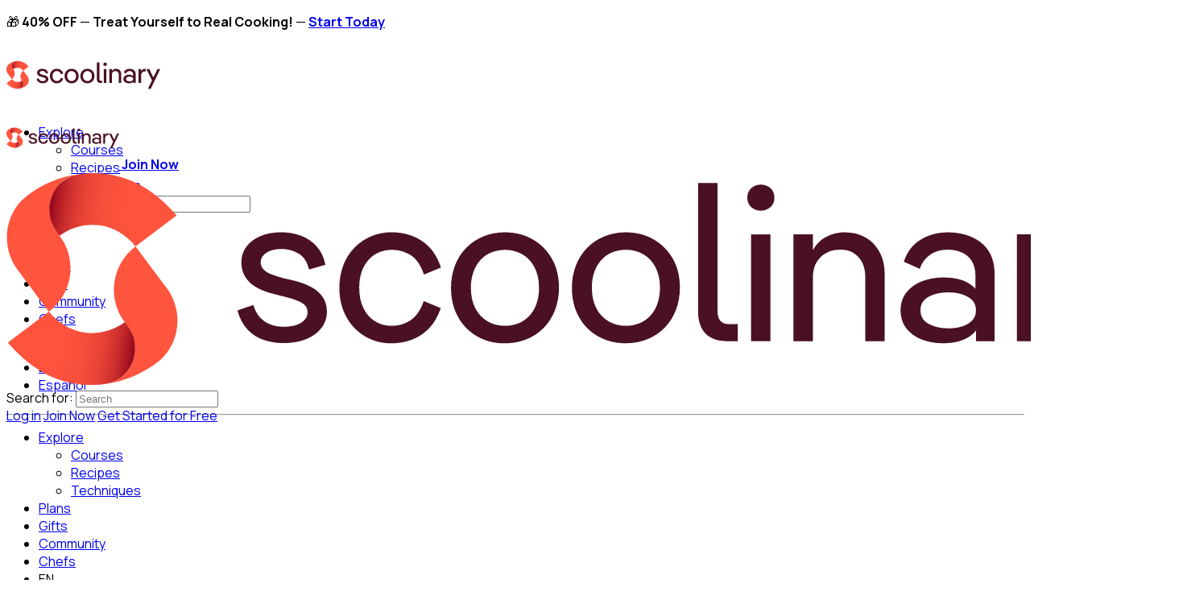

--- FILE ---
content_type: text/html; charset=UTF-8
request_url: https://www.scoolinary.com/
body_size: 58295
content:
<!doctype html>
<html lang="en-US" prefix="og: https://ogp.me/ns#">

<head>
  <meta charset="UTF-8">
  <link rel="profile" href="http://gmpg.org/xfn/11">
  <link rel="preconnect" href="https://fonts.googleapis.com">
  <link rel="preconnect" href="https://fonts.gstatic.com" crossorigin>
  <link rel="preload" as="image" href="https://media.scoolinary.app/images/2022/11/scoolinary-new-1.svg">
  
  
  <script type="text/html" id="tmpl-bb-link-preview">
<% if ( link_scrapping ) { %>
	<% if ( link_loading ) { %>
		<span class="bb-url-scrapper-loading bb-ajax-loader"><i class="bb-icon-l bb-icon-spinner animate-spin"></i>Loading preview...</span>
	<% } %>
	<% if ( link_success || link_error ) { %>
		<a title="Cancel Preview" href="#" id="bb-close-link-suggestion">Remove Preview</a>
		<div class="bb-link-preview-container">

			<% if ( link_images && link_images.length && link_success && ! link_error && '' !== link_image_index ) { %>
				<div id="bb-url-scrapper-img-holder">
					<div class="bb-link-preview-image">
						<div class="bb-link-preview-image-cover">
							<img src="<%= link_images[link_image_index] %>"/>
						</div>
						<div class="bb-link-preview-icons">
							<%
							if ( link_images.length > 1 ) { %>
								<a data-bp-tooltip-pos="up" data-bp-tooltip="Change image" href="#" class="icon-exchange toolbar-button bp-tooltip" id="icon-exchange"><i class="bb-icon-l bb-icon-exchange"></i></a>
							<% } %>
							<% if ( link_images.length ) { %>
								<a data-bp-tooltip-pos="up" data-bp-tooltip="Remove image" href="#" class="icon-image-slash toolbar-button bp-tooltip" id="bb-link-preview-remove-image"><i class="bb-icon-l bb-icon-image-slash"></i></a>
							<% } %>
							<a data-bp-tooltip-pos="up" data-bp-tooltip="Confirm" class="toolbar-button bp-tooltip" href="#" id="bb-link-preview-select-image">
								<i class="bb-icon-check bb-icon-l"></i>
							</a>
						</div>
					</div>
					<% if ( link_images.length > 1 ) { %>
						<div class="bb-url-thumb-nav">
							<button type="button" id="bb-url-prevPicButton"><span class="bb-icon-l bb-icon-angle-left"></span></button>
							<button type="button" id="bb-url-nextPicButton"><span class="bb-icon-l bb-icon-angle-right"></span></button>
							<div id="bb-url-scrapper-img-count">
								Image <%= link_image_index + 1 %>&nbsp;of&nbsp;<%= link_images.length %>
							</div>
						</div>
					<% } %>
				</div>
			<% } %>

			<% if ( link_success && ! link_error && link_url ) { %>
				<div class="bb-link-preview-info">
					<% var a = document.createElement('a');
						a.href = link_url;
						var hostname = a.hostname;
						var domainName = hostname.replace('www.', '' );
					%>

					<% if ( 'undefined' !== typeof link_title && link_title.trim() && link_description ) { %>
						<p class="bb-link-preview-link-name"><%= domainName %></p>
					<% } %>

					<% if ( link_success && ! link_error ) { %>
						<p class="bb-link-preview-title"><%= link_title %></p>
					<% } %>

					<% if ( link_success && ! link_error ) { %>
						<div class="bb-link-preview-excerpt"><p><%= link_description %></p></div>
					<% } %>
				</div>
			<% } %>
			<% if ( link_error && ! link_success ) { %>
				<div id="bb-url-error" class="bb-url-error"><%= link_error_msg %></div>
			<% } %>
		</div>
	<% } %>
<% } %>
</script>
<script type="text/html" id="tmpl-profile-card-popup">
	<div id="profile-card" class="bb-profile-card bb-popup-card" data-bp-item-id="" data-bp-item-component="members">

		<div class="skeleton-card">
			<div class="skeleton-card-body">
				<div class="skeleton-card-avatar bb-loading-bg"></div>
				<div class="skeleton-card-entity">
					<div class="skeleton-card-type bb-loading-bg"></div>
					<div class="skeleton-card-heading bb-loading-bg"></div>
					<div class="skeleton-card-meta bb-loading-bg"></div>
				</div>
			</div>
						<div class="skeleton-card-footer skeleton-footer-plain">
				<div class="skeleton-card-button bb-loading-bg"></div>
				<div class="skeleton-card-button bb-loading-bg"></div>
				<div class="skeleton-card-button bb-loading-bg"></div>
			</div>
		</div>

		<div class="bb-card-content">
			<div class="bb-card-body">
				<div class="bb-card-avatar">
					<span class="card-profile-status"></span>
					<img src="" alt="">
				</div>
				<div class="bb-card-entity">
					<div class="bb-card-profile-type"></div>
					<h4 class="bb-card-heading"></h4>
					<div class="bb-card-meta">
						<span class="card-meta-item card-meta-joined">Joined <span></span></span>
						<span class="card-meta-item card-meta-last-active"></span>
											</div>
				</div>
			</div>
			<div class="bb-card-footer">
								<div class="bb-card-action bb-card-action-outline">
					<a href="" class="card-button card-button-profile">View Profile</a>
				</div>
			</div>
		</div>

	</div>
</script>
<script type="text/html" id="tmpl-group-card-popup">
	<div id="group-card" class="bb-group-card bb-popup-card" data-bp-item-id="" data-bp-item-component="groups">

		<div class="skeleton-card">
			<div class="skeleton-card-body">
				<div class="skeleton-card-avatar bb-loading-bg"></div>
				<div class="skeleton-card-entity">
					<div class="skeleton-card-heading bb-loading-bg"></div>
					<div class="skeleton-card-meta bb-loading-bg"></div>
				</div>
			</div>
						<div class="skeleton-card-footer skeleton-footer-plain">
				<div class="skeleton-card-button bb-loading-bg"></div>
				<div class="skeleton-card-button bb-loading-bg"></div>
			</div>
		</div>

		<div class="bb-card-content">
			<div class="bb-card-body">
				<div class="bb-card-avatar">
					<img src="" alt="">
				</div>
				<div class="bb-card-entity">
					<h4 class="bb-card-heading"></h4>
					<div class="bb-card-meta">
						<span class="card-meta-item card-meta-status"></span>
						<span class="card-meta-item card-meta-type"></span>
						<span class="card-meta-item card-meta-last-active"></span>
					</div>
					<div class="card-group-members">
						<span class="bs-group-members"></span>
					</div>
				</div>
			</div>
			<div class="bb-card-footer">
								<div class="bb-card-action bb-card-action-outline">
					<a href="" class="card-button card-button-group">View Group</a>
				</div>
			</div>
		</div>

	</div>
</script>

            <style id="bb_learndash_30_custom_colors">

                
                
                
                .learndash-wrapper .ld-item-list .ld-item-list-item.ld-item-lesson-item .ld-item-name .ld-item-title .ld-item-components span.ld-status-waiting,
                .learndash-wrapper .ld-item-list .ld-item-list-item.ld-item-lesson-item .ld-item-name .ld-item-title .ld-item-components span.ld-status-waiting span.ld-icon,
                .learndash-wrapper .ld-status-waiting {
                    background-color: #ffd200 !important;
                }

                
            </style>

			
		<style id="bb_learndash_30_custom_colors">

			
			
			
			.learndash-wrapper .ld-item-list .ld-item-list-item.ld-item-lesson-item .ld-item-name .ld-item-title .ld-item-components span.ld-status-waiting,
			.learndash-wrapper .ld-item-list .ld-item-list-item.ld-item-lesson-item .ld-item-name .ld-item-title .ld-item-components span.ld-status-waiting span.ld-icon,
			.learndash-wrapper .ld-status-waiting {
				background-color: #ffd200 !important;
			}

			
		</style>

			<style>img:is([sizes="auto" i], [sizes^="auto," i]) { contain-intrinsic-size: 3000px 1500px }</style>
	<link rel="alternate" hreflang="en" href="https://www.scoolinary.com/" />
<link rel="alternate" hreflang="es" href="https://www.scoolinary.com/es" />
<link rel="alternate" hreflang="x-default" href="https://www.scoolinary.com/" />

<!-- Google Tag Manager for WordPress by gtm4wp.com -->
<script data-cfasync="false" data-pagespeed-no-defer>
	var gtm4wp_datalayer_name = "dataLayer";
	var dataLayer = dataLayer || [];
	const gtm4wp_use_sku_instead = false;
	const gtm4wp_currency = 'USD';
	const gtm4wp_product_per_impression = 10;
	const gtm4wp_clear_ecommerce = false;
</script>
<!-- End Google Tag Manager for WordPress by gtm4wp.com -->
<!-- Search Engine Optimization by Rank Math PRO - https://rankmath.com/ -->
<title>Scoolinary - Learn from the best Chefs</title>
<link crossorigin data-rocket-preconnect href="https://media.scoolinary.app" rel="preconnect">
<link crossorigin data-rocket-preconnect href="https://analytics.tiktok.com" rel="preconnect">
<link crossorigin data-rocket-preconnect href="https://connect.facebook.net" rel="preconnect">
<link crossorigin data-rocket-preconnect href="https://www.googletagmanager.com" rel="preconnect">
<link crossorigin data-rocket-preconnect href="https://chimpstatic.com" rel="preconnect">
<link crossorigin data-rocket-preconnect href="https://fonts.googleapis.com" rel="preconnect">
<link crossorigin data-rocket-preconnect href="https://assets.scoolinary.app" rel="preconnect">
<link crossorigin data-rocket-preconnect href="https://app.termly.io" rel="preconnect">
<link data-rocket-preload as="style" href="https://fonts.googleapis.com/css2?family=Manrope%3Awght%40200%3B300%3B400%3B600%3B700%3B800&#038;ver=1.0.0&#038;display=swap" rel="preload">
<link href="https://fonts.googleapis.com/css2?family=Manrope%3Awght%40200%3B300%3B400%3B600%3B700%3B800&#038;ver=1.0.0&#038;display=swap" media="print" onload="this.media=&#039;all&#039;" rel="stylesheet">
<noscript><link rel="stylesheet" href="https://fonts.googleapis.com/css2?family=Manrope%3Awght%40200%3B300%3B400%3B600%3B700%3B800&#038;ver=1.0.0&#038;display=swap"></noscript>
<meta name="description" content="Learn from the best chefs in the world. Unlimited access to more than 130 courses. New courses every week! Stream anytime, anywhere, at your own pace, only in Scoolinary"/>
<meta name="robots" content="follow, index, max-snippet:-1, max-video-preview:-1, max-image-preview:large"/>
<link rel="canonical" href="https://www.scoolinary.com" />
<meta property="og:locale" content="en_US" />
<meta property="og:type" content="website" />
<meta property="og:title" content="Scoolinary - Learn from the best Chefs" />
<meta property="og:description" content="Learn from the best chefs in the world. Unlimited access to more than 130 courses. New courses every week! Stream anytime, anywhere, at your own pace, only in Scoolinary" />
<meta property="og:url" content="https://www.scoolinary.com" />
<meta property="og:site_name" content="Scoolinary" />
<meta property="og:updated_time" content="2025-12-16T16:10:49+01:00" />
<meta property="og:image" content="https://media.scoolinary.app/images/2024/04/10-12.21.47.jpg" />
<meta property="og:image:secure_url" content="https://media.scoolinary.app/images/2024/04/10-12.21.47.jpg" />
<meta property="og:image:width" content="1280" />
<meta property="og:image:height" content="960" />
<meta property="og:image:alt" content="Scoolinary" />
<meta property="og:image:type" content="image/jpeg" />
<meta property="article:published_time" content="2022-03-22T20:44:53+01:00" />
<meta property="article:modified_time" content="2025-12-16T16:10:49+01:00" />
<meta name="twitter:card" content="summary_large_image" />
<meta name="twitter:title" content="Scoolinary - Learn from the best Chefs" />
<meta name="twitter:description" content="Learn from the best chefs in the world. Unlimited access to more than 130 courses. New courses every week! Stream anytime, anywhere, at your own pace, only in Scoolinary" />
<meta name="twitter:site" content="@https://x.com/ScoolinaryES" />
<meta name="twitter:creator" content="@https://x.com/ScoolinaryES" />
<meta name="twitter:image" content="https://media.scoolinary.app/images/2024/04/10-12.21.47.jpg" />
<meta name="twitter:label1" content="Written by" />
<meta name="twitter:data1" content="Scoolinary S.L" />
<meta name="twitter:label2" content="Time to read" />
<meta name="twitter:data2" content="Less than a minute" />
<script type="application/ld+json" class="rank-math-schema-pro">{"@context":"https://schema.org","@graph":[{"@type":["School","Organization"],"@id":"https://www.scoolinary.com/#organization","name":"Scoolinary","url":"https://www.scoolinary.com","sameAs":["https://www.facebook.com/Scoolinary","https://twitter.com/https://x.com/ScoolinaryES"],"email":"hello@scoolinary.com","logo":{"@type":"ImageObject","@id":"https://www.scoolinary.com/#logo","url":"https://media.scoolinary.app/images/2023/09/scoolinary-new-1.svg","contentUrl":"https://media.scoolinary.app/images/2023/09/scoolinary-new-1.svg","caption":"Scoolinary","inLanguage":"en-US","width":"1461","height":"263"},"legalName":"Scoolinary S.L."},{"@type":"WebSite","@id":"https://www.scoolinary.com/#website","url":"https://www.scoolinary.com","name":"Scoolinary","publisher":{"@id":"https://www.scoolinary.com/#organization"},"inLanguage":"en-US","potentialAction":{"@type":"SearchAction","target":"https://www.scoolinary.com/?s={search_term_string}","query-input":"required name=search_term_string"}},{"@type":"ImageObject","@id":"https://media.scoolinary.app/images/2024/04/10-12.21.47.jpg","url":"https://media.scoolinary.app/images/2024/04/10-12.21.47.jpg","width":"1280","height":"960","inLanguage":"en-US"},{"@type":"WebPage","@id":"https://www.scoolinary.com#webpage","url":"https://www.scoolinary.com","name":"Scoolinary - Learn from the best Chefs","datePublished":"2022-03-22T20:44:53+01:00","dateModified":"2025-12-16T16:10:49+01:00","about":{"@id":"https://www.scoolinary.com/#organization"},"isPartOf":{"@id":"https://www.scoolinary.com/#website"},"primaryImageOfPage":{"@id":"https://media.scoolinary.app/images/2024/04/10-12.21.47.jpg"},"inLanguage":"en-US"},{"@type":"Person","@id":"https://www.scoolinary.com/members/87ac0642/","name":"Scoolinary S.L","url":"https://www.scoolinary.com/members/87ac0642/","image":{"@type":"ImageObject","@id":"https://media.scoolinary.app/images/avatars/1/633ff9afb28e4-bpthumb.png","url":"https://media.scoolinary.app/images/avatars/1/633ff9afb28e4-bpthumb.png","caption":"Scoolinary S.L","inLanguage":"en-US"},"sameAs":["https://scoolinary.net"],"worksFor":{"@id":"https://www.scoolinary.com/#organization"}},{"headline":"Scoolinary - Learn from the best Chefs","description":"Learn from the best chefs in the world. Unlimited access to more than 130 courses. New courses every week! Stream anytime, anywhere, at your own pace, only in Scoolinary","datePublished":"2022-03-22T20:44:53+01:00","dateModified":"2025-12-16T16:10:49+01:00","keywords":"Scoolinary","image":{"@id":"https://media.scoolinary.app/images/2024/04/10-12.21.47.jpg"},"author":{"@id":"https://www.scoolinary.com/members/87ac0642/","name":"Scoolinary S.L"},"@type":"Article","name":"Scoolinary - Learn from the best Chefs","@id":"https://www.scoolinary.com#schema-23436537","isPartOf":{"@id":"https://www.scoolinary.com#webpage"},"publisher":{"@id":"https://www.scoolinary.com/#organization"},"inLanguage":"en-US","mainEntityOfPage":{"@id":"https://www.scoolinary.com#webpage"}}]}</script>
<!-- /Rank Math WordPress SEO plugin -->

<link rel='dns-prefetch' href='//assets.scoolinary.app' />
<link rel='dns-prefetch' href='//fonts.googleapis.com' />
<link href='https://fonts.gstatic.com' crossorigin rel='preconnect' />
<link rel="alternate" type="application/rss+xml" title="Scoolinary &raquo; Feed" href="https://www.scoolinary.com/feed" />
<link rel="alternate" type="application/rss+xml" title="Scoolinary &raquo; Comments Feed" href="https://www.scoolinary.com/comments/feed" />
<link rel='stylesheet' id='bp-nouveau-icons-map-css' href='https://assets.scoolinary.app/wp-content/plugins/buddyboss-platform/bp-templates/bp-nouveau/icons/css/icons-map.min.css?ver=2.9.30' type='text/css' media='all' />
<link rel='stylesheet' id='bp-nouveau-bb-icons-css' href='https://assets.scoolinary.app/wp-content/plugins/buddyboss-platform/bp-templates/bp-nouveau/icons/css/bb-icons.min.css?ver=1.0.8' type='text/css' media='all' />
<link rel='stylesheet' id='dashicons-css' href='https://assets.scoolinary.app/wp-includes/css/dashicons.min.css?ver=6.8.3' type='text/css' media='all' />
<link rel='stylesheet' id='bp-nouveau-css' href='https://assets.scoolinary.app/wp-content/plugins/buddyboss-platform/bp-templates/bp-nouveau/css/buddypress.min.css?ver=2.9.30' type='text/css' media='all' />
<style id='bp-nouveau-inline-css' type='text/css'>
.list-wrap .bs-group-cover a:before{ background:unset; }
body .bp-member-type.bb-current-member-scoolistar {background-color:#fbebe9 !important;}body .bp-member-type.bb-current-member-scoolistar {color:#ff543e !important;}body .bp-member-type.bb-current-member-scoolifan {background-color:#f7d4d0 !important;}body .bp-member-type.bb-current-member-scoolifan {color:#ff543e !important;}
body .bp-member-type.bb-current-member-scoolistar::after {background-color:#fbebe9; color:#ff543e;}body .item-avatar:has(.avatar-type-scoolistar)::after {background-color:#fbebe9; color:#ff543e; }body .bp-member-type.bb-current-member-scoolifan::after {background-color:#f7d4d0; color:#ff543e;}body .item-avatar:has(.avatar-type-scoolifan)::after {background-color:#f7d4d0; color:#ff543e; }
</style>
<link rel='stylesheet' id='owl-css-css' href='https://assets.scoolinary.app/wp-content/themes/scoolinary/assets/css/owl/owl.carousel.min.css?ver=1.8.1' type='text/css' media='all' />
<link rel='stylesheet' id='owl-theme-css' href='https://assets.scoolinary.app/wp-content/themes/scoolinary/assets/css/owl/owl.theme.default.min.css?ver=1.8.1' type='text/css' media='all' />
<link rel='stylesheet' id='buddyboss_legacy-css' href='https://assets.scoolinary.app/wp-content/themes/buddyboss-theme/inc/plugins/buddyboss-menu-icons/vendor/kucrut/icon-picker/css/types/buddyboss_legacy.css?ver=1.0' type='text/css' media='all' />
<style id='woocommerce-gateway-redsys-imagenes-tarjetas-style-inline-css' type='text/css'>
.wp-block-create-block-bloques-redsys{padding:2px}.wp-block-redsys-payment-images{align-items:center;display:flex;flex-wrap:nowrap;justify-content:flex-start}

</style>
<link rel='stylesheet' id='bb_theme_block-buddypanel-style-css-css' href='https://assets.scoolinary.app/wp-content/themes/buddyboss-theme/blocks/buddypanel/build/style-buddypanel.css?ver=0d3f6dc312fb857c6779' type='text/css' media='all' />
<style id='global-styles-inline-css' type='text/css'>
:root{--wp--preset--aspect-ratio--square: 1;--wp--preset--aspect-ratio--4-3: 4/3;--wp--preset--aspect-ratio--3-4: 3/4;--wp--preset--aspect-ratio--3-2: 3/2;--wp--preset--aspect-ratio--2-3: 2/3;--wp--preset--aspect-ratio--16-9: 16/9;--wp--preset--aspect-ratio--9-16: 9/16;--wp--preset--color--black: #000000;--wp--preset--color--cyan-bluish-gray: #abb8c3;--wp--preset--color--white: #ffffff;--wp--preset--color--pale-pink: #f78da7;--wp--preset--color--vivid-red: #cf2e2e;--wp--preset--color--luminous-vivid-orange: #ff6900;--wp--preset--color--luminous-vivid-amber: #fcb900;--wp--preset--color--light-green-cyan: #7bdcb5;--wp--preset--color--vivid-green-cyan: #00d084;--wp--preset--color--pale-cyan-blue: #8ed1fc;--wp--preset--color--vivid-cyan-blue: #0693e3;--wp--preset--color--vivid-purple: #9b51e0;--wp--preset--color--primary-color-01: #000000;--wp--preset--color--primary-color-02: #F5F5F5;--wp--preset--color--primary-color-03: #EBEBEB;--wp--preset--color--primary-color-04: #CCCCCC;--wp--preset--color--primary-color-05: #ABABAB;--wp--preset--color--primary-color-06: #666666;--wp--preset--color--secondary-color-01: #F5E2AB;--wp--preset--color--secondary-color-02: #FCF7E8;--wp--preset--color--secondary-color-03: #FAEFD1;--wp--preset--color--secondary-color-04: #E0C985;--wp--preset--color--secondary-color-05: #CCB266;--wp--preset--color--secondary-color-06: #857547;--wp--preset--color--complentary-color-01: #EFE8E7;--wp--preset--color--complentary-color-02: #FBF9F9;--wp--preset--color--complentary-color-03: #F7F4F3;--wp--preset--color--complentary-color-04: #EBE3E0;--wp--preset--color--complentary-color-05: #A091A6;--wp--preset--color--complentary-color-06: #78677F;--wp--preset--color--accent-color-01: #FF543E;--wp--preset--color--accent-color-02: #FBEBE9;--wp--preset--color--accent-color-03: #F7D4D0;--wp--preset--color--accent-color-04: #E2A39C;--wp--preset--color--accent-color-05: #4A1024;--wp--preset--color--accent-color-06: #2A0915;--wp--preset--gradient--vivid-cyan-blue-to-vivid-purple: linear-gradient(135deg,rgba(6,147,227,1) 0%,rgb(155,81,224) 100%);--wp--preset--gradient--light-green-cyan-to-vivid-green-cyan: linear-gradient(135deg,rgb(122,220,180) 0%,rgb(0,208,130) 100%);--wp--preset--gradient--luminous-vivid-amber-to-luminous-vivid-orange: linear-gradient(135deg,rgba(252,185,0,1) 0%,rgba(255,105,0,1) 100%);--wp--preset--gradient--luminous-vivid-orange-to-vivid-red: linear-gradient(135deg,rgba(255,105,0,1) 0%,rgb(207,46,46) 100%);--wp--preset--gradient--very-light-gray-to-cyan-bluish-gray: linear-gradient(135deg,rgb(238,238,238) 0%,rgb(169,184,195) 100%);--wp--preset--gradient--cool-to-warm-spectrum: linear-gradient(135deg,rgb(74,234,220) 0%,rgb(151,120,209) 20%,rgb(207,42,186) 40%,rgb(238,44,130) 60%,rgb(251,105,98) 80%,rgb(254,248,76) 100%);--wp--preset--gradient--blush-light-purple: linear-gradient(135deg,rgb(255,206,236) 0%,rgb(152,150,240) 100%);--wp--preset--gradient--blush-bordeaux: linear-gradient(135deg,rgb(254,205,165) 0%,rgb(254,45,45) 50%,rgb(107,0,62) 100%);--wp--preset--gradient--luminous-dusk: linear-gradient(135deg,rgb(255,203,112) 0%,rgb(199,81,192) 50%,rgb(65,88,208) 100%);--wp--preset--gradient--pale-ocean: linear-gradient(135deg,rgb(255,245,203) 0%,rgb(182,227,212) 50%,rgb(51,167,181) 100%);--wp--preset--gradient--electric-grass: linear-gradient(135deg,rgb(202,248,128) 0%,rgb(113,206,126) 100%);--wp--preset--gradient--midnight: linear-gradient(135deg,rgb(2,3,129) 0%,rgb(40,116,252) 100%);--wp--preset--font-size--small: 13px;--wp--preset--font-size--medium: 20px;--wp--preset--font-size--large: 36px;--wp--preset--font-size--x-large: 42px;--wp--preset--spacing--20: 0.44rem;--wp--preset--spacing--30: 0.67rem;--wp--preset--spacing--40: 1rem;--wp--preset--spacing--50: 1.5rem;--wp--preset--spacing--60: 2.25rem;--wp--preset--spacing--70: 3.38rem;--wp--preset--spacing--80: 5.06rem;--wp--preset--shadow--natural: 6px 6px 9px rgba(0, 0, 0, 0.2);--wp--preset--shadow--deep: 12px 12px 50px rgba(0, 0, 0, 0.4);--wp--preset--shadow--sharp: 6px 6px 0px rgba(0, 0, 0, 0.2);--wp--preset--shadow--outlined: 6px 6px 0px -3px rgba(255, 255, 255, 1), 6px 6px rgba(0, 0, 0, 1);--wp--preset--shadow--crisp: 6px 6px 0px rgba(0, 0, 0, 1);}:where(body) { margin: 0; }.wp-site-blocks > .alignleft { float: left; margin-right: 2em; }.wp-site-blocks > .alignright { float: right; margin-left: 2em; }.wp-site-blocks > .aligncenter { justify-content: center; margin-left: auto; margin-right: auto; }:where(.wp-site-blocks) > * { margin-block-start: 24px; margin-block-end: 0; }:where(.wp-site-blocks) > :first-child { margin-block-start: 0; }:where(.wp-site-blocks) > :last-child { margin-block-end: 0; }:root { --wp--style--block-gap: 24px; }:root :where(.is-layout-flow) > :first-child{margin-block-start: 0;}:root :where(.is-layout-flow) > :last-child{margin-block-end: 0;}:root :where(.is-layout-flow) > *{margin-block-start: 24px;margin-block-end: 0;}:root :where(.is-layout-constrained) > :first-child{margin-block-start: 0;}:root :where(.is-layout-constrained) > :last-child{margin-block-end: 0;}:root :where(.is-layout-constrained) > *{margin-block-start: 24px;margin-block-end: 0;}:root :where(.is-layout-flex){gap: 24px;}:root :where(.is-layout-grid){gap: 24px;}.is-layout-flow > .alignleft{float: left;margin-inline-start: 0;margin-inline-end: 2em;}.is-layout-flow > .alignright{float: right;margin-inline-start: 2em;margin-inline-end: 0;}.is-layout-flow > .aligncenter{margin-left: auto !important;margin-right: auto !important;}.is-layout-constrained > .alignleft{float: left;margin-inline-start: 0;margin-inline-end: 2em;}.is-layout-constrained > .alignright{float: right;margin-inline-start: 2em;margin-inline-end: 0;}.is-layout-constrained > .aligncenter{margin-left: auto !important;margin-right: auto !important;}.is-layout-constrained > :where(:not(.alignleft):not(.alignright):not(.alignfull)){margin-left: auto !important;margin-right: auto !important;}body .is-layout-flex{display: flex;}.is-layout-flex{flex-wrap: wrap;align-items: center;}.is-layout-flex > :is(*, div){margin: 0;}body .is-layout-grid{display: grid;}.is-layout-grid > :is(*, div){margin: 0;}body{padding-top: 0px;padding-right: 0px;padding-bottom: 0px;padding-left: 0px;}a:where(:not(.wp-element-button)){text-decoration: underline;}:root :where(.wp-element-button, .wp-block-button__link){background-color: #32373c;border-width: 0;color: #fff;font-family: inherit;font-size: inherit;line-height: inherit;padding: calc(0.667em + 2px) calc(1.333em + 2px);text-decoration: none;}.has-black-color{color: var(--wp--preset--color--black) !important;}.has-cyan-bluish-gray-color{color: var(--wp--preset--color--cyan-bluish-gray) !important;}.has-white-color{color: var(--wp--preset--color--white) !important;}.has-pale-pink-color{color: var(--wp--preset--color--pale-pink) !important;}.has-vivid-red-color{color: var(--wp--preset--color--vivid-red) !important;}.has-luminous-vivid-orange-color{color: var(--wp--preset--color--luminous-vivid-orange) !important;}.has-luminous-vivid-amber-color{color: var(--wp--preset--color--luminous-vivid-amber) !important;}.has-light-green-cyan-color{color: var(--wp--preset--color--light-green-cyan) !important;}.has-vivid-green-cyan-color{color: var(--wp--preset--color--vivid-green-cyan) !important;}.has-pale-cyan-blue-color{color: var(--wp--preset--color--pale-cyan-blue) !important;}.has-vivid-cyan-blue-color{color: var(--wp--preset--color--vivid-cyan-blue) !important;}.has-vivid-purple-color{color: var(--wp--preset--color--vivid-purple) !important;}.has-primary-color-01-color{color: var(--wp--preset--color--primary-color-01) !important;}.has-primary-color-02-color{color: var(--wp--preset--color--primary-color-02) !important;}.has-primary-color-03-color{color: var(--wp--preset--color--primary-color-03) !important;}.has-primary-color-04-color{color: var(--wp--preset--color--primary-color-04) !important;}.has-primary-color-05-color{color: var(--wp--preset--color--primary-color-05) !important;}.has-primary-color-06-color{color: var(--wp--preset--color--primary-color-06) !important;}.has-secondary-color-01-color{color: var(--wp--preset--color--secondary-color-01) !important;}.has-secondary-color-02-color{color: var(--wp--preset--color--secondary-color-02) !important;}.has-secondary-color-03-color{color: var(--wp--preset--color--secondary-color-03) !important;}.has-secondary-color-04-color{color: var(--wp--preset--color--secondary-color-04) !important;}.has-secondary-color-05-color{color: var(--wp--preset--color--secondary-color-05) !important;}.has-secondary-color-06-color{color: var(--wp--preset--color--secondary-color-06) !important;}.has-complentary-color-01-color{color: var(--wp--preset--color--complentary-color-01) !important;}.has-complentary-color-02-color{color: var(--wp--preset--color--complentary-color-02) !important;}.has-complentary-color-03-color{color: var(--wp--preset--color--complentary-color-03) !important;}.has-complentary-color-04-color{color: var(--wp--preset--color--complentary-color-04) !important;}.has-complentary-color-05-color{color: var(--wp--preset--color--complentary-color-05) !important;}.has-complentary-color-06-color{color: var(--wp--preset--color--complentary-color-06) !important;}.has-accent-color-01-color{color: var(--wp--preset--color--accent-color-01) !important;}.has-accent-color-02-color{color: var(--wp--preset--color--accent-color-02) !important;}.has-accent-color-03-color{color: var(--wp--preset--color--accent-color-03) !important;}.has-accent-color-04-color{color: var(--wp--preset--color--accent-color-04) !important;}.has-accent-color-05-color{color: var(--wp--preset--color--accent-color-05) !important;}.has-accent-color-06-color{color: var(--wp--preset--color--accent-color-06) !important;}.has-black-background-color{background-color: var(--wp--preset--color--black) !important;}.has-cyan-bluish-gray-background-color{background-color: var(--wp--preset--color--cyan-bluish-gray) !important;}.has-white-background-color{background-color: var(--wp--preset--color--white) !important;}.has-pale-pink-background-color{background-color: var(--wp--preset--color--pale-pink) !important;}.has-vivid-red-background-color{background-color: var(--wp--preset--color--vivid-red) !important;}.has-luminous-vivid-orange-background-color{background-color: var(--wp--preset--color--luminous-vivid-orange) !important;}.has-luminous-vivid-amber-background-color{background-color: var(--wp--preset--color--luminous-vivid-amber) !important;}.has-light-green-cyan-background-color{background-color: var(--wp--preset--color--light-green-cyan) !important;}.has-vivid-green-cyan-background-color{background-color: var(--wp--preset--color--vivid-green-cyan) !important;}.has-pale-cyan-blue-background-color{background-color: var(--wp--preset--color--pale-cyan-blue) !important;}.has-vivid-cyan-blue-background-color{background-color: var(--wp--preset--color--vivid-cyan-blue) !important;}.has-vivid-purple-background-color{background-color: var(--wp--preset--color--vivid-purple) !important;}.has-primary-color-01-background-color{background-color: var(--wp--preset--color--primary-color-01) !important;}.has-primary-color-02-background-color{background-color: var(--wp--preset--color--primary-color-02) !important;}.has-primary-color-03-background-color{background-color: var(--wp--preset--color--primary-color-03) !important;}.has-primary-color-04-background-color{background-color: var(--wp--preset--color--primary-color-04) !important;}.has-primary-color-05-background-color{background-color: var(--wp--preset--color--primary-color-05) !important;}.has-primary-color-06-background-color{background-color: var(--wp--preset--color--primary-color-06) !important;}.has-secondary-color-01-background-color{background-color: var(--wp--preset--color--secondary-color-01) !important;}.has-secondary-color-02-background-color{background-color: var(--wp--preset--color--secondary-color-02) !important;}.has-secondary-color-03-background-color{background-color: var(--wp--preset--color--secondary-color-03) !important;}.has-secondary-color-04-background-color{background-color: var(--wp--preset--color--secondary-color-04) !important;}.has-secondary-color-05-background-color{background-color: var(--wp--preset--color--secondary-color-05) !important;}.has-secondary-color-06-background-color{background-color: var(--wp--preset--color--secondary-color-06) !important;}.has-complentary-color-01-background-color{background-color: var(--wp--preset--color--complentary-color-01) !important;}.has-complentary-color-02-background-color{background-color: var(--wp--preset--color--complentary-color-02) !important;}.has-complentary-color-03-background-color{background-color: var(--wp--preset--color--complentary-color-03) !important;}.has-complentary-color-04-background-color{background-color: var(--wp--preset--color--complentary-color-04) !important;}.has-complentary-color-05-background-color{background-color: var(--wp--preset--color--complentary-color-05) !important;}.has-complentary-color-06-background-color{background-color: var(--wp--preset--color--complentary-color-06) !important;}.has-accent-color-01-background-color{background-color: var(--wp--preset--color--accent-color-01) !important;}.has-accent-color-02-background-color{background-color: var(--wp--preset--color--accent-color-02) !important;}.has-accent-color-03-background-color{background-color: var(--wp--preset--color--accent-color-03) !important;}.has-accent-color-04-background-color{background-color: var(--wp--preset--color--accent-color-04) !important;}.has-accent-color-05-background-color{background-color: var(--wp--preset--color--accent-color-05) !important;}.has-accent-color-06-background-color{background-color: var(--wp--preset--color--accent-color-06) !important;}.has-black-border-color{border-color: var(--wp--preset--color--black) !important;}.has-cyan-bluish-gray-border-color{border-color: var(--wp--preset--color--cyan-bluish-gray) !important;}.has-white-border-color{border-color: var(--wp--preset--color--white) !important;}.has-pale-pink-border-color{border-color: var(--wp--preset--color--pale-pink) !important;}.has-vivid-red-border-color{border-color: var(--wp--preset--color--vivid-red) !important;}.has-luminous-vivid-orange-border-color{border-color: var(--wp--preset--color--luminous-vivid-orange) !important;}.has-luminous-vivid-amber-border-color{border-color: var(--wp--preset--color--luminous-vivid-amber) !important;}.has-light-green-cyan-border-color{border-color: var(--wp--preset--color--light-green-cyan) !important;}.has-vivid-green-cyan-border-color{border-color: var(--wp--preset--color--vivid-green-cyan) !important;}.has-pale-cyan-blue-border-color{border-color: var(--wp--preset--color--pale-cyan-blue) !important;}.has-vivid-cyan-blue-border-color{border-color: var(--wp--preset--color--vivid-cyan-blue) !important;}.has-vivid-purple-border-color{border-color: var(--wp--preset--color--vivid-purple) !important;}.has-primary-color-01-border-color{border-color: var(--wp--preset--color--primary-color-01) !important;}.has-primary-color-02-border-color{border-color: var(--wp--preset--color--primary-color-02) !important;}.has-primary-color-03-border-color{border-color: var(--wp--preset--color--primary-color-03) !important;}.has-primary-color-04-border-color{border-color: var(--wp--preset--color--primary-color-04) !important;}.has-primary-color-05-border-color{border-color: var(--wp--preset--color--primary-color-05) !important;}.has-primary-color-06-border-color{border-color: var(--wp--preset--color--primary-color-06) !important;}.has-secondary-color-01-border-color{border-color: var(--wp--preset--color--secondary-color-01) !important;}.has-secondary-color-02-border-color{border-color: var(--wp--preset--color--secondary-color-02) !important;}.has-secondary-color-03-border-color{border-color: var(--wp--preset--color--secondary-color-03) !important;}.has-secondary-color-04-border-color{border-color: var(--wp--preset--color--secondary-color-04) !important;}.has-secondary-color-05-border-color{border-color: var(--wp--preset--color--secondary-color-05) !important;}.has-secondary-color-06-border-color{border-color: var(--wp--preset--color--secondary-color-06) !important;}.has-complentary-color-01-border-color{border-color: var(--wp--preset--color--complentary-color-01) !important;}.has-complentary-color-02-border-color{border-color: var(--wp--preset--color--complentary-color-02) !important;}.has-complentary-color-03-border-color{border-color: var(--wp--preset--color--complentary-color-03) !important;}.has-complentary-color-04-border-color{border-color: var(--wp--preset--color--complentary-color-04) !important;}.has-complentary-color-05-border-color{border-color: var(--wp--preset--color--complentary-color-05) !important;}.has-complentary-color-06-border-color{border-color: var(--wp--preset--color--complentary-color-06) !important;}.has-accent-color-01-border-color{border-color: var(--wp--preset--color--accent-color-01) !important;}.has-accent-color-02-border-color{border-color: var(--wp--preset--color--accent-color-02) !important;}.has-accent-color-03-border-color{border-color: var(--wp--preset--color--accent-color-03) !important;}.has-accent-color-04-border-color{border-color: var(--wp--preset--color--accent-color-04) !important;}.has-accent-color-05-border-color{border-color: var(--wp--preset--color--accent-color-05) !important;}.has-accent-color-06-border-color{border-color: var(--wp--preset--color--accent-color-06) !important;}.has-vivid-cyan-blue-to-vivid-purple-gradient-background{background: var(--wp--preset--gradient--vivid-cyan-blue-to-vivid-purple) !important;}.has-light-green-cyan-to-vivid-green-cyan-gradient-background{background: var(--wp--preset--gradient--light-green-cyan-to-vivid-green-cyan) !important;}.has-luminous-vivid-amber-to-luminous-vivid-orange-gradient-background{background: var(--wp--preset--gradient--luminous-vivid-amber-to-luminous-vivid-orange) !important;}.has-luminous-vivid-orange-to-vivid-red-gradient-background{background: var(--wp--preset--gradient--luminous-vivid-orange-to-vivid-red) !important;}.has-very-light-gray-to-cyan-bluish-gray-gradient-background{background: var(--wp--preset--gradient--very-light-gray-to-cyan-bluish-gray) !important;}.has-cool-to-warm-spectrum-gradient-background{background: var(--wp--preset--gradient--cool-to-warm-spectrum) !important;}.has-blush-light-purple-gradient-background{background: var(--wp--preset--gradient--blush-light-purple) !important;}.has-blush-bordeaux-gradient-background{background: var(--wp--preset--gradient--blush-bordeaux) !important;}.has-luminous-dusk-gradient-background{background: var(--wp--preset--gradient--luminous-dusk) !important;}.has-pale-ocean-gradient-background{background: var(--wp--preset--gradient--pale-ocean) !important;}.has-electric-grass-gradient-background{background: var(--wp--preset--gradient--electric-grass) !important;}.has-midnight-gradient-background{background: var(--wp--preset--gradient--midnight) !important;}.has-small-font-size{font-size: var(--wp--preset--font-size--small) !important;}.has-medium-font-size{font-size: var(--wp--preset--font-size--medium) !important;}.has-large-font-size{font-size: var(--wp--preset--font-size--large) !important;}.has-x-large-font-size{font-size: var(--wp--preset--font-size--x-large) !important;}
:root :where(.wp-block-pullquote){font-size: 1.5em;line-height: 1.6;}
</style>
<style id='woocommerce-inline-inline-css' type='text/css'>
.woocommerce form .form-row .required { visibility: visible; }
</style>
<link rel='stylesheet' id='bb-pro-enqueue-scripts-css' href='https://assets.scoolinary.app/wp-content/plugins/buddyboss-platform-pro/assets/css/index.min.css?ver=2.7.70' type='text/css' media='all' />
<link rel='stylesheet' id='bb-access-control-css' href='https://assets.scoolinary.app/wp-content/plugins/buddyboss-platform-pro/includes/access-control/assets/css/bb-access-control.min.css?ver=2.7.70' type='text/css' media='all' />
<link rel='stylesheet' id='bb-polls-style-css' href='https://assets.scoolinary.app/wp-content/plugins/buddyboss-platform-pro/includes/polls/assets/css/bb-polls.min.css?ver=2.7.70' type='text/css' media='all' />
<link rel='stylesheet' id='bb-schedule-posts-css' href='https://assets.scoolinary.app/wp-content/plugins/buddyboss-platform-pro/includes/schedule-posts/assets/css/bb-schedule-posts.min.css?ver=2.7.70' type='text/css' media='all' />
<link rel='stylesheet' id='bb-meprlms-frontend-css' href='https://assets.scoolinary.app/wp-content/plugins/buddyboss-platform-pro/includes/integrations/meprlms/assets/css/meprlms-frontend.min.css?ver=2.9.30' type='text/css' media='all' />
<link rel='stylesheet' id='bb-tutorlms-admin-css' href='https://assets.scoolinary.app/wp-content/plugins/buddyboss-platform-pro/includes/integrations/tutorlms/assets/css/bb-tutorlms-admin.min.css?ver=2.9.30' type='text/css' media='all' />
<link rel='stylesheet' id='bb-sso-login-css' href='https://assets.scoolinary.app/wp-content/plugins/buddyboss-platform-pro/includes/sso/assets/css/bb-sso-login.min.css?ver=2.7.70' type='text/css' media='all' />
<link rel='stylesheet' id='bp-mentions-css-css' href='https://assets.scoolinary.app/wp-content/plugins/buddyboss-platform/bp-core/css/mentions.min.css?ver=2.9.30' type='text/css' media='all' />
<link rel='stylesheet' id='gamipress-css-css' href='https://assets.scoolinary.app/wp-content/plugins/gamipress/assets/css/gamipress.min.css?ver=7.4.9' type='text/css' media='all' />
<link rel='stylesheet' id='ir-shortcode-styles-css' href='https://assets.scoolinary.app/wp-content/plugins/instructor-role/modules/css/ir-shortcode-styles.css?ver=6.8.3' type='text/css' media='all' />
<link rel='stylesheet' id='mgm-styles-css' href='https://assets.scoolinary.app/wp-content/plugins/member-get-member/assets/css/mgm-styles.css?ver=1.0.1' type='text/css' media='all' />
<link rel='stylesheet' id='scooly-ai-chat-history-style-css' href='https://assets.scoolinary.app/wp-content/plugins/scooly-ai-chat/css/scooly-ai-chat-history.css?v=0.2&#038;ver=6.8.3' type='text/css' media='all' />
<link rel='stylesheet' id='scooly-theme-css' href='https://assets.scoolinary.app/wp-content/plugins/scooly-ai-chat/css/scooly-theme.css?ver=1.0.1' type='text/css' media='all' />
<link rel='stylesheet' id='wcml-dropdown-0-css' href='https://assets.scoolinary.app/wp-content/plugins/woocommerce-multilingual/templates/currency-switchers/legacy-dropdown/style.css?ver=5.5.2.1' type='text/css' media='all' />
<link rel='stylesheet' id='buddyboss_appstyle-css' href='https://assets.scoolinary.app/wp-content/plugins/buddyboss-app/assets/css/main.css?ver=2.2.70' type='text/css' media='all' />
<link rel='stylesheet' id='learndash_quiz_front_css-css' href='https://assets.scoolinary.app/wp-content/plugins/sfwd-lms/themes/legacy/templates/learndash_quiz_front.min.css?ver=4.21.0' type='text/css' media='all' />
<link rel='stylesheet' id='learndash-css' href='https://assets.scoolinary.app/wp-content/plugins/sfwd-lms/src/assets/dist/css/styles.css?ver=4.21.0' type='text/css' media='all' />
<link rel='stylesheet' id='jquery-dropdown-css-css' href='https://assets.scoolinary.app/wp-content/plugins/sfwd-lms/assets/css/jquery.dropdown.min.css?ver=4.21.0' type='text/css' media='all' />
<link rel='stylesheet' id='learndash_lesson_video-css' href='https://assets.scoolinary.app/wp-content/plugins/sfwd-lms/themes/legacy/templates/learndash_lesson_video.min.css?ver=4.21.0' type='text/css' media='all' />
<link rel='stylesheet' id='learndash-admin-bar-css' href='https://assets.scoolinary.app/wp-content/plugins/sfwd-lms/src/assets/dist/css/admin-bar/styles.css?ver=4.21.0' type='text/css' media='all' />
<link rel='stylesheet' id='wpml-legacy-vertical-list-0-css' href='https://assets.scoolinary.app/wp-content/plugins/sitepress-multilingual-cms/templates/language-switchers/legacy-list-vertical/style.min.css?ver=1' type='text/css' media='all' />
<link rel='stylesheet' id='metorik-css-css' href='https://assets.scoolinary.app/wp-content/plugins/metorik-helper/assets/css/metorik.css?ver=2.0.10' type='text/css' media='all' />
<link rel='stylesheet' id='brands-styles-css' href='https://assets.scoolinary.app/wp-content/plugins/woocommerce/assets/css/brands.css?ver=10.2.2' type='text/css' media='all' />
<link rel='stylesheet' id='redux-extendify-styles-css' href='https://assets.scoolinary.app/wp-content/themes/buddyboss-theme/inc/admin/framework/redux-core/assets/css/extendify-utilities.css?ver=4.4.11' type='text/css' media='all' />
<link rel='stylesheet' id='learndash-front-css' href='https://assets.scoolinary.app/wp-content/plugins/sfwd-lms/themes/ld30/assets/css/learndash.min.css?ver=4.21.0' type='text/css' media='all' />
<link rel='stylesheet' id='elementor-frontend-css' href='https://assets.scoolinary.app/wp-content/uploads/elementor/css/custom-frontend.min.css?ver=1769095156' type='text/css' media='all' />
<link rel='stylesheet' id='widget-image-css' href='https://assets.scoolinary.app/wp-content/plugins/elementor/assets/css/widget-image.min.css?ver=3.24.3' type='text/css' media='all' />
<link rel='stylesheet' id='widget-heading-css' href='https://assets.scoolinary.app/wp-content/plugins/elementor/assets/css/widget-heading.min.css?ver=3.24.3' type='text/css' media='all' />
<link rel='stylesheet' id='widget-divider-css' href='https://assets.scoolinary.app/wp-content/plugins/elementor/assets/css/widget-divider.min.css?ver=3.24.3' type='text/css' media='all' />
<link rel='stylesheet' id='widget-text-editor-css' href='https://assets.scoolinary.app/wp-content/plugins/elementor/assets/css/widget-text-editor.min.css?ver=3.24.3' type='text/css' media='all' />
<link rel='stylesheet' id='elementor-icons-css' href='https://assets.scoolinary.app/wp-content/plugins/elementor/assets/lib/eicons/css/elementor-icons.min.css?ver=5.31.0' type='text/css' media='all' />
<link rel='stylesheet' id='swiper-css' href='https://assets.scoolinary.app/wp-content/plugins/elementor/assets/lib/swiper/v8/css/swiper.min.css?ver=8.4.5' type='text/css' media='all' />
<link rel='stylesheet' id='e-swiper-css' href='https://assets.scoolinary.app/wp-content/plugins/elementor/assets/css/conditionals/e-swiper.min.css?ver=3.24.3' type='text/css' media='all' />
<link rel='stylesheet' id='elementor-post-5-css' href='https://assets.scoolinary.app/wp-content/uploads/elementor/css/post-5.css?ver=1769095157' type='text/css' media='all' />
<link rel='stylesheet' id='elementor-pro-css' href='https://assets.scoolinary.app/wp-content/uploads/elementor/css/custom-pro-frontend.min.css?ver=1769095161' type='text/css' media='all' />
<link rel='stylesheet' id='font-awesome-5-all-css' href='https://assets.scoolinary.app/wp-content/plugins/elementor/assets/lib/font-awesome/css/all.min.css?ver=3.24.3' type='text/css' media='all' />
<link rel='stylesheet' id='font-awesome-4-shim-css' href='https://assets.scoolinary.app/wp-content/plugins/elementor/assets/lib/font-awesome/css/v4-shims.min.css?ver=3.24.3' type='text/css' media='all' />
<link rel='stylesheet' id='elementor-global-css' href='https://assets.scoolinary.app/wp-content/uploads/elementor/css/global.css?ver=1769095158' type='text/css' media='all' />
<link rel='stylesheet' id='widget-spacer-css' href='https://assets.scoolinary.app/wp-content/plugins/elementor/assets/css/widget-spacer.min.css?ver=3.24.3' type='text/css' media='all' />
<link rel='stylesheet' id='elementor-post-3288-css' href='https://assets.scoolinary.app/wp-content/uploads/elementor/css/post-3288.css?ver=1769095183' type='text/css' media='all' />
<link rel='stylesheet' id='elementor-post-48-css' href='https://assets.scoolinary.app/wp-content/uploads/elementor/css/post-48.css?ver=1769095158' type='text/css' media='all' />
<link rel='stylesheet' id='elementor-post-1030426-css' href='https://assets.scoolinary.app/wp-content/uploads/elementor/css/post-1030426.css?ver=1769095158' type='text/css' media='all' />
<link rel='stylesheet' id='elementor-post-560457-css' href='https://assets.scoolinary.app/wp-content/uploads/elementor/css/post-560457.css?ver=1769095158' type='text/css' media='all' />
<link rel='stylesheet' id='scoolinary-pricing-table-css' href='https://assets.scoolinary.app/wp-content/themes/scoolinary/assets/css/pricing-table.css?ver=1.0.0' type='text/css' media='all' />
<link rel='stylesheet' id='elementor-post-560452-css' href='https://assets.scoolinary.app/wp-content/uploads/elementor/css/post-560452.css?ver=1769095158' type='text/css' media='all' />
<link rel='stylesheet' id='e-woocommerce-notices-css' href='https://assets.scoolinary.app/wp-content/plugins/elementor-pro/assets/css/woocommerce-notices.min.css?ver=3.24.2' type='text/css' media='all' />
<link rel='stylesheet' id='solid-affiliate-shared-css-css' href='https://assets.scoolinary.app/wp-content/plugins/solid_affiliate/app/../assets/css/shared.css?ver=11.7.2' type='text/css' media='all' />
<link rel='stylesheet' id='searchwp-forms-css' href='https://assets.scoolinary.app/wp-content/plugins/searchwp/assets/css/frontend/search-forms.css?ver=4.3.18' type='text/css' media='all' />
<link rel='stylesheet' id='bp-zoom-css' href='https://assets.scoolinary.app/wp-content/plugins/buddyboss-platform-pro/includes/integrations/zoom/assets/css/bp-zoom.min.css?ver=2.7.70' type='text/css' media='all' />
<link rel='stylesheet' id='buddyboss-theme-magnific-popup-css-css' href='https://assets.scoolinary.app/wp-content/themes/buddyboss-theme/assets/css/vendors/magnific-popup.min.css?ver=2.9.20' type='text/css' media='all' />
<link rel='stylesheet' id='buddyboss-theme-select2-css-css' href='https://assets.scoolinary.app/wp-content/themes/buddyboss-theme/assets/css/vendors/select2.min.css?ver=2.9.20' type='text/css' media='all' />
<link rel='stylesheet' id='buddyboss-theme-css-css' href='https://assets.scoolinary.app/wp-content/themes/buddyboss-theme/assets/css/theme.min.css?ver=2.9.20' type='text/css' media='all' />
<link rel='stylesheet' id='buddyboss-theme-template-css' href='https://assets.scoolinary.app/wp-content/themes/buddyboss-theme/assets/css/template-v2.min.css?ver=2.9.20' type='text/css' media='all' />
<link rel='stylesheet' id='buddyboss-theme-buddypress-css' href='https://assets.scoolinary.app/wp-content/themes/buddyboss-theme/assets/css/buddypress.min.css?ver=2.9.20' type='text/css' media='all' />
<link rel='stylesheet' id='buddyboss-theme-forums-css' href='https://assets.scoolinary.app/wp-content/themes/buddyboss-theme/assets/css/bbpress.min.css?ver=2.9.20' type='text/css' media='all' />
<link rel='stylesheet' id='buddyboss-theme-learndash-css' href='https://assets.scoolinary.app/wp-content/themes/buddyboss-theme/assets/css/learndash.min.css?ver=2.9.20' type='text/css' media='all' />
<link rel='stylesheet' id='buddyboss-theme-woocommerce-css' href='https://assets.scoolinary.app/wp-content/themes/buddyboss-theme/assets/css/woocommerce.min.css?ver=2.9.20' type='text/css' media='all' />
<link rel='stylesheet' id='buddyboss-theme-elementor-css' href='https://assets.scoolinary.app/wp-content/themes/buddyboss-theme/assets/css/elementor.min.css?ver=2.9.20' type='text/css' media='all' />
<link rel='stylesheet' id='buddyboss-theme-gamipress-css' href='https://assets.scoolinary.app/wp-content/themes/buddyboss-theme/assets/css/gamipress.min.css?ver=2.9.20' type='text/css' media='all' />

<link rel='stylesheet' id='scoolinary-icons-css' href='https://assets.scoolinary.app/wp-content/themes/scoolinary/assets/css/icons.css?ver=1768993569' type='text/css' media='all' />
<link rel='stylesheet' id='scoolinary-build-style-css' href='https://assets.scoolinary.app/wp-content/themes/scoolinary/assets/build/style.css?ver=1769172783' type='text/css' media='all' />
<link rel='stylesheet' id='scoolinary-override-css' href='https://assets.scoolinary.app/wp-content/uploads/css/override.css?ver=1768844380' type='text/css' media='all' />
<link rel='stylesheet' id='elementor-icons-scoolinary-icons-css' href='https://assets.scoolinary.app/wp-content/themes/scoolinary/assets/css/icons.css?ver=1768993569' type='text/css' media='all' />
<script type="text/javascript">
            window._bbssoDOMReady = function (callback) {
                if ( document.readyState === "complete" || document.readyState === "interactive" ) {
                    callback();
                } else {
                    document.addEventListener( "DOMContentLoaded", callback );
                }
            };
            </script><script type="text/javascript" id="wpml-cookie-js-extra">
/* <![CDATA[ */
var wpml_cookies = {"wp-wpml_current_language":{"value":"en","expires":1,"path":"\/"}};
var wpml_cookies = {"wp-wpml_current_language":{"value":"en","expires":1,"path":"\/"}};
/* ]]> */
</script>
<script type="text/javascript" src="https://assets.scoolinary.app/wp-content/plugins/sitepress-multilingual-cms/res/js/cookies/language-cookie.js?ver=482900" id="wpml-cookie-js" defer="defer" data-wp-strategy="defer"></script>
<script type="text/javascript" src="https://assets.scoolinary.app/wp-includes/js/jquery/jquery.min.js?ver=3.7.1" id="jquery-core-js"></script>
<script type="text/javascript" src="https://assets.scoolinary.app/wp-includes/js/jquery/jquery-migrate.min.js?ver=3.4.1" id="jquery-migrate-js"></script>
<script type="text/javascript" src="https://assets.scoolinary.app/wp-content/themes/scoolinary/assets/js/owl/owl.carousel.min.js?ver=1.8.1" id="owl-js-js"></script>
<script type="text/javascript" src="https://assets.scoolinary.app/wp-content/plugins/woocommerce/assets/js/jquery-blockui/jquery.blockUI.min.js?ver=2.7.0-wc.10.2.2" id="jquery-blockui-js" defer="defer" data-wp-strategy="defer"></script>
<script type="text/javascript" src="https://assets.scoolinary.app/wp-content/plugins/woocommerce/assets/js/js-cookie/js.cookie.min.js?ver=2.1.4-wc.10.2.2" id="js-cookie-js" defer="defer" data-wp-strategy="defer"></script>
<script type="text/javascript" id="woocommerce-js-extra">
/* <![CDATA[ */
var woocommerce_params = {"ajax_url":"\/wp-admin\/admin-ajax.php","wc_ajax_url":"\/?wc-ajax=%%endpoint%%","i18n_password_show":"Show password","i18n_password_hide":"Hide password"};
/* ]]> */
</script>
<script type="text/javascript" src="https://assets.scoolinary.app/wp-content/plugins/woocommerce/assets/js/frontend/woocommerce.min.js?ver=10.2.2" id="woocommerce-js" defer="defer" data-wp-strategy="defer"></script>
<script type="text/javascript" id="bb-twemoji-js-extra">
/* <![CDATA[ */
var bbemojiSettings = {"baseUrl":"https:\/\/s.w.org\/images\/core\/emoji\/14.0.0\/72x72\/","ext":".png","svgUrl":"https:\/\/s.w.org\/images\/core\/emoji\/14.0.0\/svg\/","svgExt":".svg"};
/* ]]> */
</script>
<script type="text/javascript" src="https://assets.scoolinary.app/wp-includes/js/twemoji.min.js?ver=2.9.30" id="bb-twemoji-js"></script>
<script type="text/javascript" src="https://assets.scoolinary.app/wp-content/plugins/buddyboss-platform/bp-core/js/bb-emoji-loader.min.js?ver=2.9.30" id="bb-emoji-loader-js"></script>
<script type="text/javascript" id="bb-reaction-js-extra">
/* <![CDATA[ */
var bbReactionVars = {"ajax_url":"https:\/\/www.scoolinary.com\/wp-admin\/admin-ajax.php"};
/* ]]> */
</script>
<script type="text/javascript" src="https://assets.scoolinary.app/wp-content/plugins/buddyboss-platform-pro/includes/reactions/assets/js/bb-reaction.min.js?ver=2.7.70" id="bb-reaction-js"></script>
<script type="text/javascript" src="https://assets.scoolinary.app/wp-content/plugins/buddyboss-platform/bp-core/js/widget-members.min.js?ver=2.9.30" id="bp-widget-members-js"></script>
<script type="text/javascript" src="https://assets.scoolinary.app/wp-content/plugins/buddyboss-platform/bp-core/js/jquery-query.min.js?ver=2.9.30" id="bp-jquery-query-js"></script>
<script type="text/javascript" src="https://assets.scoolinary.app/wp-content/plugins/buddyboss-platform/bp-core/js/vendor/jquery-cookie.min.js?ver=2.9.30" id="bp-jquery-cookie-js"></script>
<script type="text/javascript" src="https://assets.scoolinary.app/wp-content/plugins/buddyboss-platform/bp-core/js/vendor/jquery-scroll-to.min.js?ver=2.9.30" id="bp-jquery-scroll-to-js"></script>
<script type="text/javascript" src="https://assets.scoolinary.app/wp-content/plugins/buddyboss-platform-pro/includes/integrations/meprlms/assets/js/bb-meprlms-frontend.min.js?ver=2.9.30" id="bb-meprlms-frontend-js"></script>
<script type="text/javascript" id="bb-tutorlms-admin-js-extra">
/* <![CDATA[ */
var bbTutorLMSVars = {"ajax_url":"https:\/\/www.scoolinary.com\/wp-admin\/admin-ajax.php","select_course_placeholder":"Start typing a course name to associate with this group."};
/* ]]> */
</script>
<script type="text/javascript" src="https://assets.scoolinary.app/wp-content/plugins/buddyboss-platform-pro/includes/integrations/tutorlms/assets/js/bb-tutorlms-admin.min.js?ver=2.9.30" id="bb-tutorlms-admin-js"></script>
<script type="text/javascript" src="https://assets.scoolinary.app/wp-content/plugins/buddyboss-platform/bp-core/js/vendor/magnific-popup.js?ver=2.9.30" id="bp-nouveau-magnific-popup-js"></script>
<script type="text/javascript" src="https://assets.scoolinary.app/wp-content/plugins/buddyboss-platform/bp-friends/js/widget-friends.min.js?ver=2.9.30" id="bp_core_widget_friends-js-js"></script>
<script type="text/javascript" src="https://assets.scoolinary.app/wp-content/plugins/member-get-member/assets/js/mgm-scripts.js?ver=1.0.1" id="mgm-scripts-js"></script>
<script type="text/javascript" src="https://assets.scoolinary.app/wp-content/plugins/elementor/assets/lib/dialog/dialog.min.js?ver=4.9.3" id="elementor-lib-dialog-js"></script>
<script type="text/javascript" src="https://assets.scoolinary.app/wp-content/plugins/elementor/assets/lib/font-awesome/js/v4-shims.min.js?ver=3.24.3" id="font-awesome-4-shim-js"></script>
<script type="text/javascript" id="solid-affiliate-shared-js-js-extra">
/* <![CDATA[ */
var sld_affiliate_js_variables = {"ajaxurl":"https:\/\/www.scoolinary.com\/wp-admin\/admin-ajax.php","affiliate_param":"sld","visit_cookie_key":"solid_visit_id","visit_cookie_expiration_in_days":"30","is_cookies_disabled":"","landing_pages":{"is_landing_pages_enabled":true,"is_home_page_a_landing_page":false}};
/* ]]> */
</script>
<script type="text/javascript" src="https://assets.scoolinary.app/wp-content/plugins/solid_affiliate/app/../assets/js/solid-shared.js?ver=11.7.2" id="solid-affiliate-shared-js-js"></script>
<script type="text/javascript" id="wpml-browser-redirect-js-extra">
/* <![CDATA[ */
var wpml_browser_redirect_params = {"pageLanguage":"en","languageUrls":{"es":"https:\/\/www.scoolinary.com\/es"},"cookie":{"name":"_icl_visitor_lang_js","domain":"www.scoolinary.com","path":"\/","expiration":24}};
/* ]]> */
</script>
<script type="text/javascript" src="https://assets.scoolinary.app/wp-content/plugins/sitepress-multilingual-cms/dist/js/browser-redirect/app.js?ver=482900" id="wpml-browser-redirect-js"></script>
<script type="text/javascript" src="https://assets.scoolinary.app/wp-content/themes/scoolinary/assets/build/main.js?ver=1768993569" id="scoolinary-build-js-js"></script>
<script type="text/javascript" id="scoolinary-learndash-js-js-extra">
/* <![CDATA[ */
var ScoolinaryAjax = {"recipes_nonce":"53bc7ecff2","courses_nonce":"ca87c095d7","ajaxurl":"https:\/\/www.scoolinary.com\/wp-admin\/admin-ajax.php"};
/* ]]> */
</script>
<script type="text/javascript" src="https://assets.scoolinary.app/wp-content/themes/scoolinary/assets/js/learndash.js?ver=1768993569" id="scoolinary-learndash-js-js"></script>
<script type="text/javascript" id="scoolinary-main-buddyboss-js-js-extra">
/* <![CDATA[ */
var bs_data = {"jm_ajax":"https:\/\/www.scoolinary.com\/jm-ajax\/","ajaxurl":"https:\/\/www.scoolinary.com\/wp-admin\/admin-ajax.php","show_notifications":"","show_messages":"","facebook_label":"Share on Facebook","twitter_label":"Post on X","more_menu_title":"Menu Items","translation":{"comment_posted":"Your comment has been posted.","comment_btn_loading":"Please Wait...","choose_a_file_label":"Choose a file","email_validation":"Please enter a valid email address."},"gamipress_badge_label":"Badge","nonce_list_grid":"3f123b7fe8","learndash":{"nonce_get_courses":"ca87c095d7","course_archive_url":"https:\/\/www.scoolinary.com\/courses\/"}};
/* ]]> */
</script>
<script type="text/javascript" src="https://assets.scoolinary.app/wp-content/themes/scoolinary/assets/js/main-buddyboss.js?ver=1747318248" id="scoolinary-main-buddyboss-js-js"></script>
<script type="text/javascript" src="https://assets.scoolinary.app/wp-content/themes/scoolinary/assets/js/onboarding.js?ver=1768993569" id="scoolinary-onboarding-js-js"></script>
<script type="text/javascript" src="https://assets.scoolinary.app/wp-content/themes/scoolinary/assets/js/events.js?ver=1.0.2" id="scoolinary-analytics-js"></script>
<link rel="https://api.w.org/" href="https://www.scoolinary.com/wp-json/" /><link rel="alternate" title="JSON" type="application/json" href="https://www.scoolinary.com/wp-json/wp/v2/pages/3288" /><meta name="generator" content="WordPress 6.8.3" />
<link rel='shortlink' href='https://www.scoolinary.com/' />
<link rel="alternate" title="oEmbed (JSON)" type="application/json+oembed" href="https://www.scoolinary.com/wp-json/oembed/1.0/embed?url=https%3A%2F%2Fwww.scoolinary.com%2F" />
<link rel="alternate" title="oEmbed (XML)" type="text/xml+oembed" href="https://www.scoolinary.com/wp-json/oembed/1.0/embed?url=https%3A%2F%2Fwww.scoolinary.com%2F&#038;format=xml" />
<meta name="generator" content="WPML ver:4.8.2 stt:1,2;" />

	<script>var ajaxurl = 'https://www.scoolinary.com/wp-admin/admin-ajax.php?lang=en&bpml_filter=true';</script>

	<!-- Stream WordPress user activity plugin v4.1.1 -->
		<style>
            body.groups.in-bbapp .item-body nav#object-nav {
                display: block;
            }
        </style>
						<style type="text/css">
					body .rating-container .filled-stars {
						color: #fde16d;
					}
					.review-split-wrap .review-split-percent-inner-2 {
						background-color: #fde16d;
					}
				</style>
				
<!-- Google Tag Manager for WordPress by gtm4wp.com -->
<!-- GTM Container placement set to automatic -->
<script data-cfasync="false" data-pagespeed-no-defer type="text/javascript">
	var dataLayer_content = {"visitorLoginState":"logged-out","pageTitle":"Scoolinary - Learn from the best Chefs","pagePostType":"frontpage","pagePostType2":"single-page","pagePostAuthor":"Scoolinary S.L","pagePostTerms":{"translation_priority":["Optional","Optional"],"meta":{"rank_math_title":"Scoolinary - Learn from the best Chefs","rank_math_description":"Learn from the best chefs in the world. Unlimited access to more than 130 courses. New courses every week! Stream anytime, anywhere, at your own pace, only in Scoolinary","rank_math_canonical_url":"","rank_math_facebook_title":"","rank_math_facebook_description":"","rank_math_facebook_image":"","rank_math_twitter_title":"","rank_math_twitter_description":"","rank_math_twitter_image":"","rank_math_twitter_use_facebook":"off","rank_math_internal_links_processed":1,"rank_math_seo_score":97,"rank_math_analytic_object_id":1,"rank_math_facebook_enable_image_overlay":"off","rank_math_twitter_card_type":"summary_large_image","rank_math_focus_keyword":"Scoolinary","subtitle":"","rank_math_og_content_image":"a:2:{s:5:\"check\";s:32:\"b5512f4bf618814eeda1e305652a3ca2\";s:6:\"images\";a:0:{}}","rank_math_schema_Article":"a:9:{s:8:\"headline\";s:11:\"%seo_title%\";s:11:\"description\";s:17:\"%seo_description%\";s:13:\"datePublished\";s:20:\"%date(Y-m-dTH:i:sP)%\";s:12:\"dateModified\";s:24:\"%modified(Y-m-dTH:i:sP)%\";s:8:\"keywords\";s:10:\"%keywords%\";s:5:\"image\";a:2:{s:5:\"@type\";s:11:\"ImageObject\";s:3:\"url\";s:16:\"%post_thumbnail%\";}s:6:\"author\";a:2:{s:5:\"@type\";s:6:\"Person\";s:4:\"name\";s:6:\"%name%\";}s:5:\"@type\";s:7:\"Article\";s:8:\"metadata\";a:3:{s:5:\"title\";s:7:\"Article\";s:4:\"type\";s:8:\"template\";s:9:\"isPrimary\";b:1;}}"}},"osName":"Windows","osVersion":10,"deviceType":"desktop","deviceManufacturer":"","deviceModel":"","customerTotalOrders":0,"customerTotalOrderValue":0,"customerFirstName":"","customerLastName":"","customerBillingFirstName":"","customerBillingLastName":"","customerBillingCompany":"","customerBillingAddress1":"","customerBillingAddress2":"","customerBillingCity":"","customerBillingState":"","customerBillingPostcode":"","customerBillingCountry":"","customerBillingEmail":"","customerBillingEmailHash":"","customerBillingPhone":"","customerShippingFirstName":"","customerShippingLastName":"","customerShippingCompany":"","customerShippingAddress1":"","customerShippingAddress2":"","customerShippingCity":"","customerShippingState":"","customerShippingPostcode":"","customerShippingCountry":"","customerType":"free","userIsSubscriber":0,"env":"production"};
</script>
<script>
		if (typeof gtag == "undefined") {
			function gtag(){dataLayer.push(arguments);}
		}

		gtag("consent", "default", {
			"analytics_storage": "granted",
			"ad_storage": "granted",
			"ad_user_data": "granted",
			"ad_personalization": "granted",
			"functionality_storage": "granted",
			"security_storage": "granted",
			"personalization_storage": "granted",
		});
</script>
<script data-cfasync="false">
(function(w,d,s,l,i){w[l]=w[l]||[];w[l].push({'gtm.start':
new Date().getTime(),'uniqueEventId': scl_getUniqueEventId(),event:'gtm.js'});var f=d.getElementsByTagName(s)[0],
j=d.createElement(s),dl=l!='dataLayer'?'&l='+l:'';j.async=true;j.src=
'//www.googletagmanager.com/gtm.js?id='+i+dl;f.parentNode.insertBefore(j,f);
})(window,document,'script','dataLayer','GTM-KMLLHX4');
	dataLayer.push( dataLayer_content );
</script>
<!-- End Google Tag Manager for WordPress by gtm4wp.com --><!-- Added by WooCommerce Redsys Gateway v.26.2.3 - https://plugins.joseconti.com/product/plugin-woocommerce-redsys-gateway/ --><meta name="generator" content=" WooCommerce Redsys Gateway v.26.2.3"><!-- This site is powered by WooCommerce Redsys Gateway v.26.2.3 - https://plugins.joseconti.com/product/plugin-woocommerce-redsys-gateway/ --><script type="text/javascript" id="termly" async="async" src="https://app.termly.io/resource-blocker/b00f190b-8c4c-47ad-be7d-ea770b27f281?autoBlock=off"></script>
<meta name="generator" content="Redux 4.4.11" /><meta name="viewport" content="width=device-width, initial-scale=1.0, maximum-scale=1.0, user-scalable=0" />	<noscript><style>.woocommerce-product-gallery{ opacity: 1 !important; }</style></noscript>
	<meta name="generator" content="Elementor 3.24.3; features: additional_custom_breakpoints; settings: css_print_method-external, google_font-disabled, font_display-auto">
			<style>
				.e-con.e-parent:nth-of-type(n+4):not(.e-lazyloaded):not(.e-no-lazyload),
				.e-con.e-parent:nth-of-type(n+4):not(.e-lazyloaded):not(.e-no-lazyload) * {
					background-image: none !important;
				}
				@media screen and (max-height: 1024px) {
					.e-con.e-parent:nth-of-type(n+3):not(.e-lazyloaded):not(.e-no-lazyload),
					.e-con.e-parent:nth-of-type(n+3):not(.e-lazyloaded):not(.e-no-lazyload) * {
						background-image: none !important;
					}
				}
				@media screen and (max-height: 640px) {
					.e-con.e-parent:nth-of-type(n+2):not(.e-lazyloaded):not(.e-no-lazyload),
					.e-con.e-parent:nth-of-type(n+2):not(.e-lazyloaded):not(.e-no-lazyload) * {
						background-image: none !important;
					}
				}
			</style>
			<link rel="icon" href="https://media.scoolinary.app/images/2023/01/cropped-favicon-spaced-1-32x32.png" sizes="32x32" />
<link rel="icon" href="https://media.scoolinary.app/images/2023/01/cropped-favicon-spaced-1-192x192.png" sizes="192x192" />
<link rel="apple-touch-icon" href="https://media.scoolinary.app/images/2023/01/cropped-favicon-spaced-1-180x180.png" />
<meta name="msapplication-TileImage" content="https://media.scoolinary.app/images/2023/01/cropped-favicon-spaced-1-270x270.png" />
<style id="scoolinary_theme-style">:root {--button_default_radius:16px;--accent_color:#FF543E;--body_background:#FBF9F9;--body_blocks:#FFFFFF;--light_background_blocks:#FBFBFC;--light_background_blocks:#FBFBFC;--body_blocks_border:#E7E9EC;--heading_text_color:#122B46;--body_text_color:#000000;--alternate_text_color:#A3A5A9;--primary_button_background_regular:#FE6F4B;--primary_button_background_hover:#FF543E;--primary_button_background_regular:#FE6F4B;--primary_button_background_hover:#FF543E;--primary_button_border_regular:#FE6F4B;--primary_button_border_hover:#FF543E;--primary_button_text_color_regular:#FFFFFF;--primary_button_text_color_hover:#FFFFFF;--primary_button_text_color_regular:#FFFFFF;--primary_button_text_color_hover:#FFFFFF;--secondary_button_background_regular:#FFFFFF;--secondary_button_background_hover:#FF543E;--secondary_button_background_regular:#FFFFFF;--secondary_button_background_hover:#FF543E;--secondary_button_border_regular:#FF543E;--secondary_button_border_hover:#FF543E;--secondary_button_text_color_regular:#FF543E;--secondary_button_text_color_hover:#FFFFFF;--secondary_button_text_color_regular:#FF543E;--secondary_button_text_color_hover:#FFFFFF;--header_background:#FFFFFF;--header_alternate_background:#F2F4F5;--header_links_hover:#FF543E;--sidenav_background:#FFFFFF;--sidenav_text_color_regular:#000000;--sidenav_text_color_hover:#FE6F4B;--sidenav_text_color_active:#FF543E;--sidenav_menu_background_color_regular:#FFFFFF;--sidenav_menu_background_color_hover:#FFFFFF;--sidenav_menu_background_color_active:#FFFFFF;--sidenav_count_text_color_regular:#000000;--sidenav_count_text_color_hover:#FE6F4B;--sidenav_count_text_color_active:#FE6F4B;--sidenav_count_background_color_regular:#FFFFFF;--sidenav_count_background_color_hover:#000000;--sidenav_count_background_color_active:#FE6F4B;--footer_background:#EFE8E7;--footer_widget_background:#EFE8E7;--footer_text_color:#5A5A5A;--footer_menu_link_color_regular:#666666;--footer_menu_link_color_hover:#FE6F4B;--footer_menu_link_color_active:#FF543E;--admin_screen_bgr_color:#FAFBFD;--admin_screen_txt_color:#122B46;--login_register_link_color_regular:#FFFFFF;--login_register_link_color_hover:#000000;--login_register_button_background_color_regular:#FF543E;--login_register_button_background_color_hover:#000000;--login_register_button_background_color_regular:#FF543E;--login_register_button_background_color_hover:#000000;--login_register_button_border_color_regular:#FF543E;--login_register_button_border_color_hover:#000000;--login_register_button_border_color_regular:#FF543E;--login_register_button_border_color_hover:#000000;--login_register_button_text_color_regular:#FFFFFF;--login_register_button_text_color_hover:#000000;--login_register_button_text_color_regular:#FFFFFF;--login_register_button_text_color_hover:#000000;--label_background_color:#FF543E;--label_text_color:#FFFFFF;--tooltip_background:#122B46;--tooltip_color:#FFFFFF;--default_notice_bg_color:#FF543E;--success_notice_bg_color:#1CD991;--warning_notice_bg_color:#F7BA45;--error_notice_bg_color:#EF3E46;--badge_bg_color_default:#F5E2AB;--badge_text_color_default:#000000;--badge_bg_color_01:#F5E2AB;--badge_text_color_01:#000000;--badge_bg_color_02:#B6E0EC;--badge_text_color_02:#000000;--badge_bg_color_03:#A7DBB1;--badge_text_color_03:#000000;--palette_primary_color_01:#000000;--palette_primary_color_02:#F5F5F5;--palette_primary_color_03:#EBEBEB;--palette_primary_color_04:#CCCCCC;--palette_primary_color_05:#ABABAB;--palette_primary_color_06:#666666;--palette_secondary_color_01:#F5E2AB;--palette_secondary_color_02:#FCF7E8;--palette_secondary_color_03:#FAEFD1;--palette_secondary_color_04:#E0C985;--palette_secondary_color_05:#CCB266;--palette_secondary_color_06:#857547;--palette_complementary_color_01:#EFE8E7;--palette_complementary_color_02:#FBF9F9;--palette_complementary_color_03:#F7F4F3;--palette_complementary_color_04:#EBE3E0;--palette_complementary_color_05:#A091A6;--palette_complementary_color_06:#78677F;--palette_accent_color_01:#FF543E;--palette_accent_color_02:#FBEBE9;--palette_accent_color_03:#F7D4D0;--palette_accent_color_04:#E2A39C;--palette_accent_color_05:#4A1024;--palette_accent_color_06:#2A0915;--boss_site_title_font_family_font_family:"Manrope";--boss_site_title_font_family_font_weight:700;--boss_site_title_font_family_font_size:16px;--boss_body_font_family_font_family:"Manrope";--boss_body_font_family_font_weight:400;--boss_body_font_family_font_size:16px;--boss_h1_font_options_font_family:"Manrope";--boss_h1_font_options_font_weight:400;--boss_h1_font_options_font_size:70px;--boss_h2_font_options_font_family:"Manrope";--boss_h2_font_options_font_weight:400;--boss_h2_font_options_font_size:52px;--boss_h3_font_options_font_family:"Manrope";--boss_h3_font_options_font_weight:400;--boss_h3_font_options_font_size:40px;--boss_h4_font_options_font_family:"Manrope";--boss_h4_font_options_font_weight:400;--boss_h4_font_options_font_size:30px;--boss_h5_font_options_font_family:"Manrope";--boss_h5_font_options_font_weight:400;--boss_h5_font_options_font_size:22px;--boss_h6_font_options_font_size:12px;--admin_login_heading_color:#FFFFFF;--icon_font_family_font_family:"ScoolinaryIcons";--icon_font_family_font_weight:400;--icon_font_family_font_size:16px;--rating_filled_star_color:#ffd700;--rating_empty_star_color:transparent;}</style><style id="buddyboss_theme-style">:root{--bb-primary-color:#FF543E;--bb-primary-color-rgb:255, 84, 62;--bb-body-background-color:#FBF9F9;--bb-body-background-color-rgb:251, 249, 249;--bb-content-background-color:#FFFFFF;--bb-content-alternate-background-color:#FBFBFC;--bb-content-border-color:#E7E9EC;--bb-content-border-color-rgb:231, 233, 236;--bb-cover-image-background-color:#A091A6;--bb-headings-color:#122B46;--bb-headings-color-rgb:18, 43, 70;--bb-body-text-color:#000000;--bb-body-text-color-rgb:0, 0, 0;--bb-alternate-text-color:#A3A5A9;--bb-alternate-text-color-rgb:163, 165, 169;--bb-primary-button-background-regular:#FE6F4B;--bb-primary-button-background-hover:#FF543E;--bb-primary-button-border-regular:#FE6F4B;--bb-primary-button-border-hover:#FF543E;--bb-primary-button-text-regular:#FFFFFF;--bb-primary-button-text-regular-rgb:255, 255, 255;--bb-primary-button-text-hover:#FFFFFF;--bb-primary-button-text-hover-rgb:255, 255, 255;--bb-secondary-button-background-regular:#FFFFFF;--bb-secondary-button-background-hover:#FF543E;--bb-secondary-button-border-regular:#FF543E;--bb-secondary-button-border-hover:#FF543E;--bb-secondary-button-text-regular:#FF543E;--bb-secondary-button-text-hover:#FFFFFF;--bb-header-background:#FFFFFF;--bb-header-alternate-background:#F2F4F5;--bb-header-links:#939597;--bb-header-links-hover:#FF543E;--bb-header-mobile-logo-size:140px;--bb-header-height:78px;--bb-sidenav-background:#FFFFFF;--bb-sidenav-text-regular:#000000;--bb-sidenav-text-hover:#FE6F4B;--bb-sidenav-text-active:#FF543E;--bb-sidenav-menu-background-color-regular:#FFFFFF;--bb-sidenav-menu-background-color-hover:#FFFFFF;--bb-sidenav-menu-background-color-active:#FFFFFF;--bb-sidenav-count-text-color-regular:#000000;--bb-sidenav-count-text-color-hover:#FE6F4B;--bb-sidenav-count-text-color-active:#FE6F4B;--bb-sidenav-count-background-color-regular:#FFFFFF;--bb-sidenav-count-background-color-hover:#000000;--bb-sidenav-count-background-color-active:#FE6F4B;--bb-footer-background:#EFE8E7;--bb-footer-widget-background:#EFE8E7;--bb-footer-text-color:#5A5A5A;--bb-footer-menu-link-color-regular:#666666;--bb-footer-menu-link-color-hover:#FE6F4B;--bb-footer-menu-link-color-active:#FF543E;--bb-admin-screen-bgr-color:#FAFBFD;--bb-admin-screen-txt-color:#122B46;--bb-login-register-link-color-regular:#FFFFFF;--bb-login-register-link-color-hover:#000000;--bb-login-register-button-background-color-regular:#FF543E;--bb-login-register-button-background-color-hover:#000000;--bb-login-register-button-border-color-regular:#FF543E;--bb-login-register-button-border-color-hover:#000000;--bb-login-register-button-text-color-regular:#FFFFFF;--bb-login-register-button-text-color-hover:#000000;--bb-label-background-color:#FF543E;--bb-label-text-color:#FFFFFF;--bb-tooltip-background:#122B46;--bb-tooltip-background-rgb:18, 43, 70;--bb-tooltip-color:#FFFFFF;--bb-default-notice-color:#FF543E;--bb-default-notice-color-rgb:255, 84, 62;--bb-success-color:#1CD991;--bb-success-color-rgb:28, 217, 145;--bb-warning-color:#F7BA45;--bb-warning-color-rgb:247, 186, 69;--bb-danger-color:#EF3E46;--bb-danger-color-rgb:239, 62, 70;--bb-login-custom-heading-color:#FFFFFF;--bb-button-radius:16px;--bb-block-radius:10px;--bb-option-radius:5px;--bb-block-radius-inner:6px;--bb-input-radius:6px;--bb-label-type-radius:6px;--bb-checkbox-radius:5.4px;--bb-primary-button-focus-shadow:0px 0px 1px 2px rgba(0, 0, 0, 0.05), inset 0px 0px 0px 2px rgba(0, 0, 0, 0.08);--bb-secondary-button-focus-shadow:0px 0px 1px 2px rgba(0, 0, 0, 0.05), inset 0px 0px 0px 2px rgba(0, 0, 0, 0.08);--bb-outline-button-focus-shadow:0px 0px 1px 2px rgba(0, 0, 0, 0.05), inset 0px 0px 0px 2px rgba(0, 0, 0, 0.08);--bb-input-focus-shadow:0px 0px 0px 2px rgba(var(--bb-primary-color-rgb), 0.1);--bb-input-focus-border-color:var(--bb-primary-color);--bb-widget-title-text-transform:none;}h1 { line-height:1.2; }h2 { line-height:1.2; }h3 { line-height:1.2; }h4 { line-height:1.2; }h5 { line-height:1.4; }h6 { line-height:1.4; }.bb-style-primary-bgr-color {background-color:#FF543E;}.bb-style-border-radius {border-radius:16px;}#site-logo .site-title img {max-height:inherit;}.site-header-container .site-branding {min-width:191px;}#site-logo .site-title .bb-logo img,#site-logo .site-title img.bb-logo,.buddypanel .site-title img {width:191px;}.site-header-container #site-logo .bb-logo.bb-logo-dark,.llms-sidebar.bb-dark-theme .site-header-container #site-logo .bb-logo,.site-header-container .ld-focus-custom-logo .bb-logo.bb-logo-dark,.bb-custom-ld-focus-mode-enabled:not(.bb-custom-ld-logo-enabled) .site-header-container .ld-focus-custom-logo .bb-logo.bb-logo-dark,.bb-dark-theme.bb-custom-ld-focus-mode-enabled:not(.bb-custom-ld-logo-enabled) .site-header-container .ld-focus-custom-logo img,.bb-sfwd-aside.bb-dark-theme:not(.bb-custom-ld-logo-enabled) .site-header-container #site-logo .bb-logo,.buddypanel .site-branding div img.bb-logo.bb-logo-dark,.bb-sfwd-aside.bb-dark-theme .buddypanel .site-branding div img.bb-logo,.buddypanel .site-branding h1 img.bb-logo.bb-logo-dark,.bb-sfwd-aside.bb-dark-theme .buddypanel .site-branding h1 img.bb-logo{display:none;}.llms-sidebar.bb-dark-theme .site-header-container #site-logo .bb-logo.bb-logo-dark,.bb-dark-theme.bb-custom-ld-focus-mode-enabled:not(.bb-custom-ld-logo-enabled) .site-header-container .ld-focus-custom-logo .bb-logo.bb-logo-dark,.bb-sfwd-aside.bb-dark-theme .site-header-container #site-logo .bb-logo.bb-logo-dark,.buddypanel .site-branding div img.bb-logo,.bb-sfwd-aside.bb-dark-theme .buddypanel .site-branding div img.bb-logo.bb-logo-dark,.buddypanel .site-branding h1 img.bb-logo,.bb-sfwd-aside.bb-dark-theme .buddypanel .site-branding h1 img.bb-logo.bb-logo-dark{display:inline;}#site-logo .site-title img {max-height:inherit;}.llms-sidebar.bb-dark-theme .site-header-container .site-branding,.bb-sfwd-aside.bb-dark-theme .site-header-container .site-branding {min-width:190px;}.llms-sidebar.bb-dark-theme #site-logo .site-title .bb-logo.bb-logo-dark img,.bb-sfwd-aside.bb-dark-theme #site-logo .site-title .bb-logo.bb-logo-dark img,.llms-sidebar.bb-dark-theme #site-logo .site-title img.bb-logo.bb-logo-dark,.bb-sfwd-aside.bb-dark-theme #site-logo .site-title img.bb-logo.bb-logo-dark,.bb-custom-ld-focus-mode-enabled .site-header-container .ld-focus-custom-logo .bb-logo.bb-logo-dark,.bb-sfwd-aside.bb-dark-theme .buddypanel .site-branding div img.bb-logo.bb-logo-dark {width:190px;}.llms-sidebar.bb-dark-theme .site-title img.bb-mobile-logo.bb-mobile-logo-dark,.bb-sfwd-aside.bb-dark-theme:not(.bb-custom-ld-logo-enabled) .site-title img.bb-mobile-logo.bb-mobile-logo-dark {display:inline;}.site-title img.bb-mobile-logo.bb-mobile-logo-dark,.llms-sidebar.bb-dark-theme .site-title img.bb-mobile-logo,.bb-sfwd-aside.bb-dark-theme:not(.bb-custom-ld-logo-enabled) .site-title img.bb-mobile-logo {display:none;}.llms-sidebar.bb-dark-theme .site-title img.bb-mobile-logo.bb-mobile-logo-dark,.bb-sfwd-aside.bb-dark-theme .site-title img.bb-mobile-logo.bb-mobile-logo-dark {width:120px;}.site-title img.bb-mobile-logo {width:140px;}.site-header-container #site-logo .bb-logo img,.site-header-container #site-logo .site-title img.bb-logo,.site-title img.bb-mobile-logo {max-height:78px}.bb-sfwd-aside .site-header.has-scrolled {box-shadow:0 1px 0 0 rgba(0, 0, 0, 0.05), 0 5px 10px -7px rgba(0, 0, 0, 0.25);}.bb-sfwd-aside .site-content{padding-top:78px !important}.site-header .site-header-container,.header-search-wrap,.header-search-wrap input.search-field,.header-search-wrap form.search-form {height:78px;}.sticky-header .bp-feedback.bp-sitewide-notice {top:78px;}@media screen and (max-width:767px) {.bb-mobile-header {height:78px;}#learndash-content .lms-topic-sidebar-wrapper .lms-topic-sidebar-data,.lifter-topic-sidebar-wrapper .lifter-topic-sidebar-data {height:calc(90vh - 78px);}}[data-balloon]:after,[data-bp-tooltip]:after {background-color:rgba( 18,43,70,1 );box-shadow:none;}[data-balloon]:before,[data-bp-tooltip]:before {background:no-repeat url("data:image/svg+xml;charset=utf-8,%3Csvg%20xmlns%3D%22http://www.w3.org/2000/svg%22%20width%3D%2236px%22%20height%3D%2212px%22%3E%3Cpath%20fill%3D%22rgba( 18,43,70,1 )%22%20transform%3D%22rotate(0)%22%20d%3D%22M2.658,0.000%20C-13.615,0.000%2050.938,0.000%2034.662,0.000%20C28.662,0.000%2023.035,12.002%2018.660,12.002%20C14.285,12.002%208.594,0.000%202.658,0.000%20Z%22/%3E%3C/svg%3E");background-size:100% auto;}[data-bp-tooltip][data-bp-tooltip-pos="right"]:before,[data-balloon][data-balloon-pos='right']:before {background:no-repeat url("data:image/svg+xml;charset=utf-8,%3Csvg%20xmlns%3D%22http://www.w3.org/2000/svg%22%20width%3D%2212px%22%20height%3D%2236px%22%3E%3Cpath%20fill%3D%22rgba( 18,43,70,1 )%22%20transform%3D%22rotate(90 6 6)%22%20d%3D%22M2.658,0.000%20C-13.615,0.000%2050.938,0.000%2034.662,0.000%20C28.662,0.000%2023.035,12.002%2018.660,12.002%20C14.285,12.002%208.594,0.000%202.658,0.000%20Z%22/%3E%3C/svg%3E");background-size:100% auto;}[data-bp-tooltip][data-bp-tooltip-pos="left"]:before,[data-balloon][data-balloon-pos='left']:before {background:no-repeat url("data:image/svg+xml;charset=utf-8,%3Csvg%20xmlns%3D%22http://www.w3.org/2000/svg%22%20width%3D%2212px%22%20height%3D%2236px%22%3E%3Cpath%20fill%3D%22rgba( 18,43,70,1 )%22%20transform%3D%22rotate(-90 18 18)%22%20d%3D%22M2.658,0.000%20C-13.615,0.000%2050.938,0.000%2034.662,0.000%20C28.662,0.000%2023.035,12.002%2018.660,12.002%20C14.285,12.002%208.594,0.000%202.658,0.000%20Z%22/%3E%3C/svg%3E");background-size:100% auto;}[data-bp-tooltip][data-bp-tooltip-pos="down-left"]:before,[data-bp-tooltip][data-bp-tooltip-pos="down"]:before,[data-balloon][data-balloon-pos='down']:before {background:no-repeat url("data:image/svg+xml;charset=utf-8,%3Csvg%20xmlns%3D%22http://www.w3.org/2000/svg%22%20width%3D%2236px%22%20height%3D%2212px%22%3E%3Cpath%20fill%3D%22rgba( 18,43,70,1 )%22%20transform%3D%22rotate(180 18 6)%22%20d%3D%22M2.658,0.000%20C-13.615,0.000%2050.938,0.000%2034.662,0.000%20C28.662,0.000%2023.035,12.002%2018.660,12.002%20C14.285,12.002%208.594,0.000%202.658,0.000%20Z%22/%3E%3C/svg%3E");background-size:100% auto;}</style>
            <style id="buddyboss_theme-bp-style">
                #buddypress #header-cover-image.has-default,#buddypress #header-cover-image.has-default .guillotine-window img,.bs-group-cover.has-default a {background-color:#A091A6;}body.buddypress.register.login-split-page .login-split .split-overlay,body.buddypress.activation.login-split-page .login-split .split-overlay {opacity:0.3;}body.buddypress.register .register-section-logo img,body.buddypress.activation .activate-section-logo img {width:145px;}
            </style>
            
            <style id="buddyboss_theme-forums-style">
                .bbpress .widget_display_forums > ul.bb-sidebar-forums > li a:before {border-color:#34bf67;}.bbpress .widget_display_forums > ul.bb-sidebar-forums > li a:before {background-color:rgba( 52,191,103,0.5 );}
            </style>
            
		<style id="buddyboss_theme-custom-style">

		a.bb-close-panel i {top:21px;}
		</style>
		<style id="buddyboss_theme_options-dynamic-css" title="dynamic-css" class="redux-options-output">.site-header .site-title{font-family:Manrope;font-weight:700;font-style:normal;font-size:16px;font-display:swap;}body{font-family:Manrope;font-weight:400;font-style:normal;font-size:16px;font-display:swap;}h1{font-family:Manrope;font-weight:400;font-style:normal;font-size:70px;font-display:swap;}h2{font-family:Manrope;font-weight:400;font-style:normal;font-size:52px;font-display:swap;}h3{font-family:Manrope;font-weight:400;font-style:normal;font-size:40px;font-display:swap;}h4{font-family:Manrope;font-weight:400;font-style:normal;font-size:30px;font-display:swap;}h5{font-family:Manrope;font-weight:400;font-style:normal;font-size:22px;font-display:swap;}h6{font-size:12px;font-display:swap;}.button-secondary{border-top:1px solid #ff3900;border-bottom:1px solid #ff3900;border-left:1px solid #ff3900;border-right:1px solid #ff3900;}.fa{font-family:ScoolinaryIcons;line-height:16px;font-weight:400;font-style:normal;font-size:16px;}</style><style>.bb-sfwd-aside .site-content {
    padding-top: inherit !important;
}</style>
  <script type="text/javascript">
    function countDownToTime(countTo, id) {
      countTo = new Date(countTo).getTime();
      var now = new Date(),
        countTo = new Date(countTo),
        timeDifference = (countTo - now);

      var secondsInADay = 60 * 60 * 1000 * 24,
        secondsInAHour = 60 * 60 * 1000;

      days = Math.floor(timeDifference / (secondsInADay) * 1);
      hours = Math.floor((timeDifference % (secondsInADay)) / (secondsInAHour) * 1);
      mins = Math.floor(((timeDifference % (secondsInADay)) % (secondsInAHour)) / (60 * 1000) * 1);
      secs = Math.floor((((timeDifference % (secondsInADay)) % (secondsInAHour)) % (60 * 1000)) / 1000 * 1);

      var idEl = document.getElementById(id);
      if (idEl == null) {
        return;
      }

      if (days < 0) {
        idEl.innerHTML = '';
      } else if (days == 0) {
        idEl.innerHTML = pad(hours, 2) + 'h : ' + pad(mins, 2) + 'm : ' + pad(secs, 2) + 's';
      } else {
        idEl.innerHTML = days + 'd ' + pad(hours, 2) + 'h : ' + pad(mins, 2) + 'm : ' + pad(secs, 2) + 's';
      }

      if (days == 0 && (hours > 0 || mins > 0)) {
        var idMain = document.getElementById('text-green-main');
        if (idMain) {
          if (hours > 0) {
            txt_time = hours == 1 ? 'hour' : 'hours';
            txt_time_val = hours;
          } else {
            txt_time = mins == 1 ? 'minute' : 'minutes';
            txt_time_val = mins;
          }
          idMain.innerHTML = '<i class="fa fa-clock-o mr-1"></i> This offers ends in <strong>' + txt_time_val + ' ' + txt_time + '</strong>!';
        }
      }

      clearTimeout(countDownToTime.interval);
      countDownToTime.interval = setTimeout(function() {
        countDownToTime(countTo, id);
      }, 1000);
    }

    function pad(num, size) {
      var s = num + "";
      while (s.length < size) s = "0" + s;
      return s;
    }

    jQuery(document).ready(function() {

      if (jQuery('#countdown2') == null) {
        return;
      }
      var endDate = null;
      if (jQuery.cookie('topbarfirstend')) {
        endDate = jQuery.cookie('topbarfirstend');
      }

      if (endDate) {
        countDownToTime(endDate, 'countdown2');
      } else {
        var fbend = new Date();
        fbend.setHours(fbend.getHours() + 6);
        jQuery.cookie('topbarfirst', 1, {
          expires: 30,
          path: '/'
        });
        jQuery.cookie('topbarfirstend', fbend, {
          expires: 1,
          path: '/'
        });
        countDownToTime(fbend, 'countdown2');
      }
    });
  </script>

</head>

<body class="home-page bp-nouveau home wp-singular page-template-default page page-id-3288 wp-custom-logo wp-theme-buddyboss-theme wp-child-theme-scoolinary theme-buddyboss-theme woocommerce-no-js bb-reactions-mode scoolinary_new page-inicio buddyboss-theme bb-template-v2 buddypanel-logo-off  header-style-1  menu-style-standard e-wc-message-notice e-wc-info-notice elementor-default elementor-template-full-width elementor-kit-5 elementor-page elementor-page-3288 elementor-page-15457 elementor-page-3249 elementor-page-48 no-js learndash-theme">

  
<!-- GTM Container placement set to automatic -->
<!-- Google Tag Manager (noscript) -->
				<noscript><iframe src="https://www.googletagmanager.com/ns.html?id=GTM-KMLLHX4" height="0" width="0" style="display:none;visibility:hidden" aria-hidden="true"></iframe></noscript>
<!-- End Google Tag Manager (noscript) -->
  
  <div id="page" class="site">

    
    <header id="masthead" class="site-header site-header--bb">
      		<div data-elementor-type="section" data-elementor-id="68352" class="elementor elementor-68352" data-elementor-post-type="elementor_library">
					<section class="elementor-section elementor-top-section elementor-element elementor-element-1ec46fc elementor-section-full_width elementor-section-stretched top-bar elementor-fullwidth visibility-condition-yes browser_enabled-yes elementor-section-height-default elementor-section-height-default" data-id="1ec46fc" data-element_type="section" id="top-bar" data-settings="{&quot;stretch_section&quot;:&quot;section-stretched&quot;}">
						<div class="elementor-container elementor-column-gap-no">
					<div class="elementor-column elementor-col-100 elementor-top-column elementor-element elementor-element-650b7dd" data-id="650b7dd" data-element_type="column">
			<div class="elementor-widget-wrap elementor-element-populated">
						<div class="elementor-element elementor-element-bbe0bbe elementor-widget elementor-widget-global elementor-global-69057 elementor-widget-scoolinary-top-bar" data-id="bbe0bbe" data-element_type="widget" data-widget_type="scoolinary-top-bar.default">
				<div class="elementor-widget-container">
			
		<div id="top-bar-bbe0bbe" class="scoolinary-top-banner-bar scoolinary-top-bar" role="banner">
		    <a class="close" title="Close" ><i class="bb-icons bb-icon-close"></i></a>
		    <div class="container center-md">
		      <p class="mb-0">
		       🎁 <strong style="white-space: nowrap;"><span style="white-space: nowrap; text-transform: uppercase;"><span class="wcml-price wc-price-based-country-refresh-area" data-id="discount" data-area="top-bar" data-options="40%">40%</span> OFF</span></strong> — <strong>Treat Yourself to Real Cooking!</strong> — <strong><a class="ga" style="text-decoration: underline; white-space: nowrap;" href="/plans" data-category="Header" data-event="TopBanner">Start Today</a></strong>		        <span id="countdown1"></span>
		      </p>
		    </div>
		</div>
		<script>
    var topbar_discount = 40;

    /*
    var experiment = jQuery.cookie('varify_exp');
    if (experiment == 'fb40discount') {
      topbar_discount = 40;
    }
    */

    jQuery('.scoolinary-top-bar .wcml-price').html(topbar_discount+'%');

    var top_banner = jQuery('#top-bar-bbe0bbe');
    top_banner.css('cursor', 'pointer');
    top_banner.css('position', 'relative');
    top_banner.css('z-index', '10');
    top_banner.click(function() {
        jQuery('#top-bar-bbe0bbe .ga')[0].click();
    });

    var cookie_topbar = jQuery.cookie('topbar');
    var cookie_topbarfirst = jQuery.cookie('topbarfirst');

    var today = new Date();
    var fbend = new Date(today);
    fbend.setHours(today.getHours() + 6);

    var endDate = Date.parse('2023-08-31 12:00');

    if (!cookie_topbarfirst && !cookie_topbar) {
        jQuery.cookie('topbarfirst', 1, {expires: 30, path: '/'});
        jQuery.cookie('topbarfirstend', fbend, {expires: 1, path: '/'});
    }

    if (jQuery.cookie('topbarfirstend')) {
      endDate = jQuery.cookie('topbarfirstend');
    }

    if (jQuery('body.home-page').length > 0) {
      var cookie = document.cookie;
      if (cookie.indexOf('wp_automatewoo') > -1) {
        jQuery('#top-bar').hide();
      }
    }

    countDownToTime(endDate, 'countdown1');

    const diffInMs   = endDate - today;
    const diffInDays = diffInMs / (1000 * 60 * 60 * 24);

    // This will make the cookie bar disappear when the accept button is clicked
    jQuery('#top-bar-bbe0bbe .close').click(function(){
          jQuery('#top-bar-bbe0bbe').fadeOut('slow');
          jQuery('.site-header').removeClass('top-bar-visible');

          if (!jQuery('#top-bar-bbe0bbe').is()) {
              jQuery.cookie('topbar', 1, {expires: diffInDays, path: '/'});
          }
      return false;
    });

    // If the cookie is true, don't show the cookie bar
    if (cookie_topbar == 1) {
      jQuery('#top-bar-bbe0bbe.scoolinary-top-bar').css({'display':'none'});
      jQuery('.site-header').removeClass('top-bar-visible');
    } else {
        jQuery('#top-bar-bbe0bbe.scoolinary-top-bar').css({'display':'block'});
        jQuery('.site-header').addClass('top-bar-visible');
    }


		</script>		</div>
				</div>
					</div>
		</div>
					</div>
		</section>
				</div>
		<div class="container site-header-container flex default-header">
    <a href="#" class="bb-toggle-panel"><i class="bb-icon-l bb-icon-sidebar"></i></a>
    
<div id="site-logo" class="site-branding logo-recipes">
	<div class="site-title">
		<a href="https://www.scoolinary.com/" rel="home">
			<img loading="lazy" width="1461" height="263" src="https://media.scoolinary.app/images/2022/11/scoolinary-new-1.svg" class="bb-logo" alt="" decoding="async" /><img loading="lazy" width="1461" height="263" src="https://media.scoolinary.app/images/2022/11/scoolinary-new-negative-1.svg" class="bb-logo bb-logo-dark rocket-lazyload lazyload" alt="" decoding="async" />		</a>
	</div>
</div><nav id="site-navigation" class="main-navigation not-print" data-menu-space="120">
  <div id="primary-navbar">
    <ul id="primary-menu" class="primary-menu bb-primary-overflow"><li id="menu-item-554029" class="menu-item menu-item-type-custom menu-item-object-custom menu-item-has-children menu-item-554029 no-icon"><a href="/courses"><span>Explore</span></a>
<div class='wrapper ab-submenu'><ul class='bb-sub-menu'>
	<li id="menu-item-1017281" class="menu-item menu-item-type-custom menu-item-object-custom menu-item-1017281 icon-added"><a href="/courses"><i class="_mi _before bb-icon-l buddyboss sc-icon-play-video" aria-hidden="true"></i><span>Courses</span></a></li>
	<li id="menu-item-973065" class="menu-item menu-item-type-post_type menu-item-object-page menu-item-973065 icon-added"><a href="https://www.scoolinary.com/recipes"><i class="_mi _before bb-icon-l buddyboss sc-icon-recipe" aria-hidden="true"></i><span>Recipes</span></a></li>
	<li id="menu-item-973066" class="menu-item menu-item-type-post_type menu-item-object-page menu-item-973066 icon-added"><a href="https://www.scoolinary.com/techniques"><i class="_mi _before bb-icon-l buddyboss sc-icon-cutting-board" aria-hidden="true"></i><span>Techniques</span></a></li>
</ul></div>
</li>
<li id="menu-item-search-3415" class="menu-item menu-item-search menu-item-type-custom menu-item-object-custom no-icon">
	<div class="header-search-wrap header-search-primary">
		<div class="container">
			
<form role="search" method="get" class="search-form" action="https://www.scoolinary.com/">
	<label>
		<span class="screen-reader-text">Search for:</span>
		<input type="search" class="search-field-top" placeholder="Search" value="" name="s" />
	</label>
	<input type="hidden" class="search-field-top"  value="courses" name="tab" />

</form>

		</div>
	</div>
</li>
<li id="menu-item-753795" class="menu-item menu-item-type-post_type menu-item-object-page menu-item-753795 no-icon"><a href="https://www.scoolinary.com/plans"><span>Plans</span></a></li>
<li id="menu-item-1300803" class="menu-item menu-item-type-custom menu-item-object-custom menu-item-1300803 no-icon"><a href="/gift-card"><span>Gifts</span></a></li>
<li id="menu-item-1171309" class="menu-item menu-item-type-custom menu-item-object-custom menu-item-1171309 no-icon"><a href="/activity-feed/"><span>Community</span></a></li>
<li id="menu-item-560410" class="menu-item menu-item-type-post_type menu-item-object-page menu-item-560410 no-icon"><a href="https://www.scoolinary.com/chefs"><span>Chefs</span></a></li>
<li class="menu-item wpml-ls-item wpml-ls-item-es wpml-ls-current-language wpml-ls-menu-item menu-item-type-wpml_ls_menu_item menu-item-object-wpml_ls_menu_item money-switcher"></li></ul>    <!-- <div id="navbar-collapse">
            <a class="more-button" href="#"><i class="bb-icon-menu-dots-h"></i></a>
            <div class="sub-menu">
                <div class="wrapper">
                    <ul id="navbar-extend" class="sub-menu-inner"></ul>
                </div>
            </div>
        </div> -->
  </div>
</nav>	
<div id="header-aside" class="header-aside not-print">
	<div class="header-aside-inner">
		      			<div class="wpml-language-selector"><i class="bb-icon-l bb-icon-globe language-icon"></i><ul class="language-dropdown"><li class="active"><a href="https://www.scoolinary.com/"><i aria-hidden="true" class="sc sc-icon-tick"></i>English</a></li><li><a href="https://www.scoolinary.com/es"><i aria-hidden="true" class="sc sc-icon-tick"></i>Español</a></li></ul></div>			<span class="search-separator bb-separator"></span>
			
			
			<div class="bb-header-buttons load-popup">
								<a href="#login-popup" rel="" class="button small outline signin-button link">Log in</a>
				
				          											<a href="https://www.scoolinary.com/plans" class="button small singup header-btn-subscribe">Join Now</a>
						<a href="https://www.scoolinary.com/plans-free-trial" class="button small singup header-btn-subscribe-ft hide">Get Started for Free</a>
												</div>

				<span class="wc-price-based-country-refresh-area" data-id="script-ft" data-area="header" data-options=""></span>

		
			</div>
</div>
</div>
<div class="bb-mobile-header-wrapper bb-single-icon menu-header-menu ">
	<div class="bb-mobile-header flex align-items-center">
		<div class="flex-1 mobile-logo-wrapper logo-recipes">
			
			<div class="site-title">

				<a href="https://www.scoolinary.com/" rel="home">
					<img loading="lazy" width="1461" height="263" src="https://media.scoolinary.app/images/2022/11/scoolinary-new-1.svg" class="bb-mobile-logo" alt="" decoding="async" /><img loading="lazy" width="1461" height="263" src="https://media.scoolinary.app/images/2022/11/scoolinary-new-negative-1.svg" class="bb-mobile-logo bb-mobile-logo-dark" alt="" decoding="async" />				</a>
																																									<a href="https://www.scoolinary.com/plans" class="button small full sing-up header-btn-subscribe">Join Now</a>
																													
			</div>
		</div>
		<div class="header-aside">
								<!-- -->

				
				
						</div>
		<div>
					</div>
		<div class="bb-left-panel-icon-wrap not-print">
			<a href="#" class="push-left bb-left-panel-mobile"><i class="sc-icon sc-icon-menu"></i></a>
		</div>
	</div>
</div>

<div class="bb-mobile-panel-wrapper left light closed">
	<div class="bb-mobile-panel-inner">
		<div class="bb-mobile-panel-header">

							<div class="logo-wrap">
					<a href="https://www.scoolinary.com/" rel="home">
						<img loading="lazy" width="1461" height="263" src="https://media.scoolinary.app/images/2022/11/scoolinary-new-1.svg" class="bb-mobile-logo" alt="" decoding="async" />					</a>
				</div>
						<a href="#" class="bb-close-panel"><i class="bb-icon-close"></i></a>

		</div>

		<div class="mobile-search-wrap">
			<div class="container">
				
<form role="search" method="get" class="search-form" action="https://www.scoolinary.com/">
	<label>
		<span class="screen-reader-text">Search for:</span>
		<input type="search" class="search-field-top" placeholder="Search" value="" name="s" />
	</label>
	<input type="hidden" class="search-field-top"  value="courses" name="tab" />

</form>
			</div>
		</div>

		<hr />
		<nav class="main-navigation " data-menu-space="120">
		<ul id="primary-menu-mobile" class="bb-primary-menu mobile-menu buddypanel-menu"><li class="menu-item menu-item-type-custom menu-item-object-custom menu-item-has-children menu-item-554029"><a href="/courses">Explore</a>
<ul class="sub-menu">
	<li class="menu-item menu-item-type-custom menu-item-object-custom menu-item-1017281"><a href="/courses"><i class="_mi _before bb-icon-l buddyboss sc-icon-play-video" aria-hidden="true"></i><span>Courses</span></a></li>
	<li class="menu-item menu-item-type-post_type menu-item-object-page menu-item-973065"><a href="https://www.scoolinary.com/recipes"><i class="_mi _before bb-icon-l buddyboss sc-icon-recipe" aria-hidden="true"></i><span>Recipes</span></a></li>
	<li class="menu-item menu-item-type-post_type menu-item-object-page menu-item-973066"><a href="https://www.scoolinary.com/techniques"><i class="_mi _before bb-icon-l buddyboss sc-icon-cutting-board" aria-hidden="true"></i><span>Techniques</span></a></li>
</ul>
</li>
<li class="menu-item menu-item-type-post_type menu-item-object-page menu-item-753795"><a href="https://www.scoolinary.com/plans">Plans</a></li>
<li class="menu-item menu-item-type-custom menu-item-object-custom menu-item-1300803"><a href="/gift-card">Gifts</a></li>
<li class="menu-item menu-item-type-custom menu-item-object-custom menu-item-1171309"><a href="/activity-feed/">Community</a></li>
<li class="menu-item menu-item-type-post_type menu-item-object-page menu-item-560410"><a href="https://www.scoolinary.com/chefs">Chefs</a></li>
<li id="menu-item-global" class="menu-item menu-item-type-post_type menu-item-object-page menu-item-has-children menu-item-global">
        <a><i class="buddyboss bb-icons bb-icon-globe cl-grey" aria-hidden="true"></i>EN</a>
        <div class="ab-submenu">
            <ul class="bb-sub-menu">
            <li class="p-menu bp-profile-nav menu-item menu-item-type-custom menu-item-object-custom icon-added edit-elementor separator"><ul class="wpml-ls-custom"><li class="wpml-ls-item wpml-ls-current-language"><a href="https://www.scoolinary.com/"><i aria-hidden="true" class="bb-icon-l bb-icon-globe icon-globe"></i> English</a></li><li class="wpml-ls-item"><a href="https://www.scoolinary.com/es"><i aria-hidden="true" class="bb-icon-l bb-icon-globe icon-globe"></i> Español</a></li></ul></li>
            </ul>
        </div>
        </li><li class="menu-item wpml-ls-item wpml-ls-item-es wpml-ls-current-language wpml-ls-menu-item menu-item-type-wpml_ls_menu_item menu-item-object-wpml_ls_menu_item money-switcher"></li></ul>		</nav>
				<div class="bb-login-section">
												<a href="#login-popup" class="button outline small full secondary sign-in">Log in</a>
				
				          											<a href="https://www.scoolinary.com/plans" class="button small full sing-up header-btn-subscribe">Join Now</a>
                      				
					</div>

	</div>
</div>    </header>

    
    
    <div id="content" class="site-content">

      
      
      <div class="container">
        <div class="bb-grid site-content-grid">		<div data-elementor-type="single-page" data-elementor-id="48" class="elementor elementor-48 elementor-location-single post-3288 page type-page status-publish has-post-thumbnail hentry" data-elementor-post-type="elementor_library">
					<section class="elementor-section elementor-top-section elementor-element elementor-element-81005d1 elementor-section-boxed elementor-section-height-default elementor-section-height-default" data-id="81005d1" data-element_type="section">
						<div class="elementor-container elementor-column-gap-default">
					<div class="elementor-column elementor-col-100 elementor-top-column elementor-element elementor-element-e2e92c0" data-id="e2e92c0" data-element_type="column">
			<div class="elementor-widget-wrap elementor-element-populated">
						<div class="elementor-element elementor-element-9173c1f elementor-widget elementor-widget-theme-post-content" data-id="9173c1f" data-element_type="widget" data-widget_type="theme-post-content.default">
				<div class="elementor-widget-container">
					<div data-elementor-type="wp-page" data-elementor-id="3288" class="elementor elementor-3288" data-elementor-post-type="page">
						<section class="elementor-section elementor-top-section elementor-element elementor-element-4d0c09b elementor-fullwidth elementor-section-boxed elementor-section-height-default elementor-section-height-default" data-id="4d0c09b" data-element_type="section" data-settings="{&quot;background_background&quot;:&quot;classic&quot;}">
						<div class="elementor-container elementor-column-gap-no">
					<div class="elementor-column elementor-col-100 elementor-top-column elementor-element elementor-element-d379ab5" data-id="d379ab5" data-element_type="column" data-settings="{&quot;background_background&quot;:&quot;classic&quot;}">
			<div class="elementor-widget-wrap elementor-element-populated">
						<div class="elementor-element elementor-element-7f1a43c elementor-widget elementor-widget-heading" data-id="7f1a43c" data-element_type="widget" data-widget_type="heading.default">
				<div class="elementor-widget-container">
			<h1 class="elementor-heading-title elementor-size-default">Learn Online from the World´s Best C<mark>hefs</mark></h1>		</div>
				</div>
				<div class="elementor-element elementor-element-178ab97 elementor-widget-tablet_extra__width-initial elementor-widget-mobile__width-inherit carousel-stick-right-yes elementor-card-badge_bg_color_default carousel__slide-badge-halign-center carousel__slide-badge-valign-top elementor-widget elementor-widget-scoolinary-carousel" data-id="178ab97" data-element_type="widget" data-settings="{&quot;slides_number_tablet&quot;:{&quot;unit&quot;:&quot;px&quot;,&quot;size&quot;:3,&quot;sizes&quot;:[]},&quot;slides_number_mobile&quot;:{&quot;unit&quot;:&quot;px&quot;,&quot;size&quot;:2,&quot;sizes&quot;:[]},&quot;slides_scroll_tablet&quot;:{&quot;unit&quot;:&quot;px&quot;,&quot;size&quot;:1,&quot;sizes&quot;:[]},&quot;slides_scroll_mobile&quot;:{&quot;unit&quot;:&quot;px&quot;,&quot;size&quot;:1,&quot;sizes&quot;:[]},&quot;slides_scroll&quot;:{&quot;unit&quot;:&quot;slides&quot;,&quot;size&quot;:2,&quot;sizes&quot;:[]},&quot;slides_number_tablet_extra&quot;:{&quot;unit&quot;:&quot;slides&quot;,&quot;size&quot;:3,&quot;sizes&quot;:[]},&quot;slide_dots_tablet_extra&quot;:{&quot;unit&quot;:&quot;slides&quot;,&quot;size&quot;:2,&quot;sizes&quot;:[]},&quot;slide_offset_mobile&quot;:{&quot;unit&quot;:&quot;px&quot;,&quot;size&quot;:0,&quot;sizes&quot;:[]},&quot;slides_number&quot;:{&quot;unit&quot;:&quot;slides&quot;,&quot;size&quot;:5,&quot;sizes&quot;:[]},&quot;slides_number_laptop&quot;:{&quot;unit&quot;:&quot;slides&quot;,&quot;size&quot;:3,&quot;sizes&quot;:[]},&quot;slides_scroll_laptop&quot;:{&quot;unit&quot;:&quot;slides&quot;,&quot;size&quot;:1,&quot;sizes&quot;:[]},&quot;slides_scroll_tablet_extra&quot;:{&quot;unit&quot;:&quot;slides&quot;,&quot;size&quot;:1,&quot;sizes&quot;:[]},&quot;slide_dots&quot;:{&quot;unit&quot;:&quot;slides&quot;,&quot;size&quot;:1,&quot;sizes&quot;:[]},&quot;slide_dots_laptop&quot;:{&quot;unit&quot;:&quot;slides&quot;,&quot;size&quot;:2,&quot;sizes&quot;:[]},&quot;slide_dots_tablet&quot;:{&quot;unit&quot;:&quot;slides&quot;,&quot;size&quot;:3,&quot;sizes&quot;:[]},&quot;slide_dots_mobile&quot;:{&quot;unit&quot;:&quot;slides&quot;,&quot;size&quot;:4,&quot;sizes&quot;:[]},&quot;slide_offset&quot;:{&quot;unit&quot;:&quot;px&quot;,&quot;size&quot;:1,&quot;sizes&quot;:[]},&quot;slide_offset_laptop&quot;:{&quot;unit&quot;:&quot;px&quot;,&quot;size&quot;:1,&quot;sizes&quot;:[]},&quot;slide_offset_tablet_extra&quot;:{&quot;unit&quot;:&quot;px&quot;,&quot;size&quot;:1,&quot;sizes&quot;:[]},&quot;slide_offset_tablet&quot;:{&quot;unit&quot;:&quot;px&quot;,&quot;size&quot;:1,&quot;sizes&quot;:[]},&quot;slide_separation&quot;:{&quot;unit&quot;:&quot;px&quot;,&quot;size&quot;:0,&quot;sizes&quot;:[]},&quot;slide_separation_laptop&quot;:{&quot;unit&quot;:&quot;px&quot;,&quot;size&quot;:&quot;&quot;,&quot;sizes&quot;:[]},&quot;slide_separation_tablet_extra&quot;:{&quot;unit&quot;:&quot;px&quot;,&quot;size&quot;:1,&quot;sizes&quot;:[]},&quot;slide_separation_tablet&quot;:{&quot;unit&quot;:&quot;px&quot;,&quot;size&quot;:0,&quot;sizes&quot;:[]},&quot;slide_separation_mobile&quot;:{&quot;unit&quot;:&quot;px&quot;,&quot;size&quot;:0,&quot;sizes&quot;:[]}}" data-widget_type="scoolinary-carousel.carousel-basic">
				<div class="elementor-widget-container">
			<div id="carousel-178ab97" class="carousel__list carousel-basic owl-carousel has-variable-width" role="banner" >					<div id="carousel__slide_0" class="carousel__slide">
						<a href="/course-category/cuisine" target="_blank" class="carousel__slider-container" >
							<div class="carousel-slider__img-container">
																	<img decoding="async" src="https://media.scoolinary.app/images/2025/10/Diseno-sin-titulo-4-1.jpg" 
										alt="Diseno-sin-titulo-4.jpg" 
										title="Diseno-sin-titulo-4.jpg" />
															</div>
							<div class="carousel-slider__body">
																									<h4 class="elementor-title">
									Cuisine									</h4>
																														  	</div>
						</a>
					</div>
										<div id="carousel__slide_1" class="carousel__slide">
						<a href="/course-category/pastry" target="_blank" class="carousel__slider-container" >
							<div class="carousel-slider__img-container">
																	<img decoding="async" src="https://media.scoolinary.app/images/2025/10/Diseno-sin-titulo-5-1.jpg" 
										alt="Diseno-sin-titulo-5.jpg" 
										title="Diseno-sin-titulo-5.jpg" />
															</div>
							<div class="carousel-slider__body">
																									<h4 class="elementor-title">
									Pastry									</h4>
																														  	</div>
						</a>
					</div>
										<div id="carousel__slide_2" class="carousel__slide">
						<a href="/course-category/pizza-and-bread" target="_blank" class="carousel__slider-container" >
							<div class="carousel-slider__img-container">
																	<img decoding="async" src="https://media.scoolinary.app/images/2025/10/Diseno-sin-titulo-6-1.jpg" 
										alt="Diseno-sin-titulo-6.jpg" 
										title="Diseno-sin-titulo-6.jpg" />
															</div>
							<div class="carousel-slider__body">
																									<h4 class="elementor-title">
									Bakery									</h4>
																														  	</div>
						</a>
					</div>
										<div id="carousel__slide_3" class="carousel__slide">
						<a href="/course-category/viennoiserie" target="_blank" class="carousel__slider-container" >
							<div class="carousel-slider__img-container">
																	<img decoding="async" src="https://media.scoolinary.app/images/2025/10/Template-Carrusel-Cursos-Dinamico-HOME-Imagen-Curso-2-1.jpg" 
										alt="Template-Carrusel-Cursos-Dinamico-HOME-Imagen-Curso-2.jpg" 
										title="Template-Carrusel-Cursos-Dinamico-HOME-Imagen-Curso-2.jpg" />
															</div>
							<div class="carousel-slider__body">
																									<h4 class="elementor-title">
									Viennoiserie									</h4>
																														  	</div>
						</a>
					</div>
										<div id="carousel__slide_4" class="carousel__slide">
						<a href="/course-category/cocktails-and-mixology" target="_blank" rel="nofollow" class="carousel__slider-container" >
							<div class="carousel-slider__img-container">
																	<img decoding="async" src="https://media.scoolinary.app/images/2025/10/Diseno-sin-titulo-7-1.jpg" 
										alt="Diseno-sin-titulo-7.jpg" 
										title="Diseno-sin-titulo-7.jpg" />
															</div>
							<div class="carousel-slider__body">
																									<h4 class="elementor-title">
									Cocktails									</h4>
																														  	</div>
						</a>
					</div>
										<div id="carousel__slide_5" class="carousel__slide">
						<a href="/course-category/barista-2" target="_blank" rel="nofollow" class="carousel__slider-container" >
							<div class="carousel-slider__img-container">
																	<img decoding="async" src="https://media.scoolinary.app/images/2025/10/Template-Carrusel-Cursos-Dinamico-HOME-Imagen-Curso-1-1.jpg" 
										alt="Template-Carrusel-Cursos-Dinamico-HOME-Imagen-Curso-1.jpg" 
										title="Template-Carrusel-Cursos-Dinamico-HOME-Imagen-Curso-1.jpg" />
															</div>
							<div class="carousel-slider__body">
																									<h4 class="elementor-title">
									Coffee									</h4>
																														  	</div>
						</a>
					</div>
										<div id="carousel__slide_6" class="carousel__slide">
						<a href="/course-category/sommellerie" target="_blank" rel="nofollow" class="carousel__slider-container" >
							<div class="carousel-slider__img-container">
																	<img decoding="async" src="https://media.scoolinary.app/images/2025/10/Diseno-sin-titulo-9-1.jpg" 
										alt="Diseno-sin-titulo-9.jpg" 
										title="Diseno-sin-titulo-9.jpg" />
															</div>
							<div class="carousel-slider__body">
																									<h4 class="elementor-title">
									Wine									</h4>
																														  	</div>
						</a>
					</div>
										<div id="carousel__slide_7" class="carousel__slide">
						<a href="/course-category/management-marketing-and-sales" target="_blank" class="carousel__slider-container" >
							<div class="carousel-slider__img-container">
																	<img decoding="async" src="https://media.scoolinary.app/images/2025/10/Diseno-sin-titulo-2-1.jpg" 
										alt="Diseno-sin-titulo-2.jpg" 
										title="Diseno-sin-titulo-2.jpg" />
															</div>
							<div class="carousel-slider__body">
																									<h4 class="elementor-title">
									Management									</h4>
																														  	</div>
						</a>
					</div>
					</div>
				<script id="carousel-script-carousel-178ab97" type="text/javascript">
				  jQuery(document).ready(function(){

				     jQuery('#carousel-178ab97.carousel__list').on('initialize.owl.carousel', function(event){
					      jQuery('.carousel__list').removeClass('hidden');
					   });

					 jQuery('#carousel-178ab97.carousel__list').owlCarousel({
						  center: false,
						  autoHeight: false,
				     	  autoplay: false,
						  autoplayTimeout:1,
						  						  autoplayHoverPause:false,
						  autoWidth:true,
						  lazyLoad:false,
						  dots: false,
						  dotElement: 'button role="button" aria-labelledby="page-{n}"',
						  loop: false,
						  margin: 0,
						  stagePadding: 10,
						  nav: false,
						  navText: ['<i role="img" aria-hidden="true" aria-label="Previous" class="sc-icons sc-icon-arrow-left"></i>','<i role="img" aria-hidden="true" aria-label="Next" class="sc-icons sc-icon-arrow-right"></i>'],
						  responsive: {
						  						  0: {
						      name: 'mobile',
						      items: 2,
						      slideBy: 1,
						      margin: 0,
						      stagePadding: 0,
						    },
						    						  767: {
						      name: 'mobile_extra',
						      items: 5,
						      slideBy: 2,
						      margin: 0,
						      stagePadding: 10,
						    },
						    						  880: {
						      name: 'tablet',
						      items: 3,
						      slideBy: 1,
						      margin: 0,
						      stagePadding: 1,
						    },
						    						  820: {
						      name: 'tablet_extra',
						      items: 3,
						      slideBy: 1,
						      margin: 1,
						      stagePadding: 1,
						    },
						    						  1180: {
						      name: 'laptop',
						      items: 3,
						      slideBy: 1,
						      margin: 0,
						      stagePadding: 1,
						    },
						    						  1200: {
						      name: 'widescreen',
						      items: 5,
						      slideBy: 2,
						      margin: 0,
						      stagePadding: 10,
						    },
						    						  						  },
						  onRefreshed : function () {
							if (true) {
								var $stage = jQuery('#carousel-178ab97 .owl-stage'),
								stageW = $stage.width(),
								$el = jQuery('#carousel-178ab97 .owl-item'),
								elW = 0;
								$el.each(function() {
									elW += jQuery(this).width() + (parseInt(jQuery(this).css("margin-right")) || 0);
								});
								if ( elW > stageW ) {
									$stage.width( elW );
								};
							}
						 },
						  onInitialized: function(event) {
							if (true) {
								var $stage = jQuery('#carousel-178ab97 .owl-stage'),
									stageW = $stage.width(),
									$el = jQuery('#carousel-178ab97 .owl-item'),
									elW = 0;
								$el.each(function() {
									elW += jQuery(this).width() + (parseInt(jQuery(this).css("margin-right")) || 0);
								});
								if ( elW > stageW ) {
									$stage.width( elW );
								};
							}

						  		jQuery('#carousel-178ab97 .owl-item').each(function(index) {
									jQuery(this).attr('aria-label', jQuery(this).find('.elementor-title').text());
								});
								jQuery('#carousel-178ab97  .owl-dot').each(function(index) {
									jQuery(this).attr('aria-label', 'item-'+ (index +1) );
								});
								jQuery('#carousel-178ab97 .owl-next').attr('aria-label',"Next");
								jQuery('#carousel-178ab97 .owl-prev').attr('aria-label',"Previous");
						  }
						});
				  });
				</script>
				</div>
				</div>
				<div class="elementor-element elementor-element-620d0e1 elementor-align-center elementor-widget__width-initial elementor-mobile-align-justify elementor-widget elementor-widget-button" data-id="620d0e1" data-element_type="widget" data-widget_type="button.default">
				<div class="elementor-widget-container">
					<div class="elementor-button-wrapper">
			<a class="elementor-button elementor-button-link elementor-size-xl" href="/plans" id="btn-home-enroll-now">
						<span class="elementor-button-content-wrapper">
									<span class="elementor-button-text">Start Now</span>
					</span>
					</a>
		</div>
				</div>
				</div>
					</div>
		</div>
					</div>
		</section>
				<section class="elementor-section elementor-top-section elementor-element elementor-element-55fc7db elementor-fullwidth elementor-section-boxed elementor-section-height-default elementor-section-height-default" data-id="55fc7db" data-element_type="section" data-settings="{&quot;background_background&quot;:&quot;classic&quot;}">
						<div class="elementor-container elementor-column-gap-default">
					<div class="elementor-column elementor-col-100 elementor-top-column elementor-element elementor-element-fa296e8" data-id="fa296e8" data-element_type="column">
			<div class="elementor-widget-wrap elementor-element-populated">
						<div class="elementor-element elementor-element-1a95ab6 elementor-widget elementor-widget-heading" data-id="1a95ab6" data-element_type="widget" data-widget_type="heading.default">
				<div class="elementor-widget-container">
			<p class="elementor-heading-title elementor-size-default">400.000+ chefs already use Scoolinary</p>		</div>
				</div>
				<div class="elementor-element elementor-element-850448c elementor-widget elementor-widget-image" data-id="850448c" data-element_type="widget" data-widget_type="image.default">
				<div class="elementor-widget-container">
													<img decoding="async" width="300" height="52" src="https://media.scoolinary.app/images/2025/10/Captura-de-pantalla-2025-10-17-083806-1-1-300x52.png" class="attachment-medium size-medium wp-image-1268460" alt="Captura de pantalla 2025 10 17 083806 1 1" srcset="https://media.scoolinary.app/images/2025/10/Captura-de-pantalla-2025-10-17-083806-1-1-300x52.png 300w, https://media.scoolinary.app/images/2025/10/Captura-de-pantalla-2025-10-17-083806-1-1-50x9.png 50w, https://media.scoolinary.app/images/2025/10/Captura-de-pantalla-2025-10-17-083806-1-1-100x17.png 100w, https://media.scoolinary.app/images/2025/10/Captura-de-pantalla-2025-10-17-083806-1-1-455x79.png 455w, https://media.scoolinary.app/images/2025/10/Captura-de-pantalla-2025-10-17-083806-1-1.png 490w" sizes="(max-width: 300px) 100vw, 300px" title="Scoolinary 1">													</div>
				</div>
					</div>
		</div>
					</div>
		</section>
				<section class="elementor-section elementor-top-section elementor-element elementor-element-699ca88 elementor-hidden-mobile elementor-section-boxed elementor-section-height-default elementor-section-height-default" data-id="699ca88" data-element_type="section" data-settings="{&quot;background_background&quot;:&quot;classic&quot;}">
						<div class="elementor-container elementor-column-gap-default">
					<div class="elementor-column elementor-col-33 elementor-top-column elementor-element elementor-element-8a0ad85" data-id="8a0ad85" data-element_type="column">
			<div class="elementor-widget-wrap elementor-element-populated">
						<div class="elementor-element elementor-element-d701666 elementor-widget elementor-widget-heading" data-id="d701666" data-element_type="widget" data-widget_type="heading.default">
				<div class="elementor-widget-container">
			<h2 class="elementor-heading-title elementor-size-default">What’s included in your Scoolinary <mark>Membership</mark>?</h2>		</div>
				</div>
					</div>
		</div>
				<div class="elementor-column elementor-col-66 elementor-top-column elementor-element elementor-element-60f01c7" data-id="60f01c7" data-element_type="column">
			<div class="elementor-widget-wrap elementor-element-populated">
						<section class="elementor-section elementor-inner-section elementor-element elementor-element-14e8354 elementor-section-boxed elementor-section-height-default elementor-section-height-default" data-id="14e8354" data-element_type="section">
						<div class="elementor-container elementor-column-gap-default">
					<div class="elementor-column elementor-col-33 elementor-inner-column elementor-element elementor-element-02bac0e" data-id="02bac0e" data-element_type="column">
			<div class="elementor-widget-wrap elementor-element-populated">
						<div class="elementor-element elementor-element-add0912 elementor-view-stacked elementor-shape-circle elementor-widget elementor-widget-icon" data-id="add0912" data-element_type="widget" data-widget_type="icon.default">
				<div class="elementor-widget-container">
					<div class="elementor-icon-wrapper">
			<div class="elementor-icon">
			<i aria-hidden="true" class="sc sc-icon-tick"></i>			</div>
		</div>
				</div>
				</div>
					</div>
		</div>
				<div class="elementor-column elementor-col-66 elementor-inner-column elementor-element elementor-element-c2bfae4" data-id="c2bfae4" data-element_type="column">
			<div class="elementor-widget-wrap elementor-element-populated">
						<div class="elementor-element elementor-element-7953ce2 elementor-widget elementor-widget-heading" data-id="7953ce2" data-element_type="widget" data-widget_type="heading.default">
				<div class="elementor-widget-container">
			<p class="elementor-heading-title elementor-size-default">New courses every week</p>		</div>
				</div>
					</div>
		</div>
					</div>
		</section>
				<section class="elementor-section elementor-inner-section elementor-element elementor-element-3a5fbf0 elementor-section-boxed elementor-section-height-default elementor-section-height-default" data-id="3a5fbf0" data-element_type="section">
						<div class="elementor-container elementor-column-gap-default">
					<div class="elementor-column elementor-col-33 elementor-inner-column elementor-element elementor-element-323acae" data-id="323acae" data-element_type="column">
			<div class="elementor-widget-wrap elementor-element-populated">
						<div class="elementor-element elementor-element-ce36478 elementor-view-stacked elementor-shape-circle elementor-widget elementor-widget-icon" data-id="ce36478" data-element_type="widget" data-widget_type="icon.default">
				<div class="elementor-widget-container">
					<div class="elementor-icon-wrapper">
			<div class="elementor-icon">
			<i aria-hidden="true" class="sc sc-icon-tick"></i>			</div>
		</div>
				</div>
				</div>
					</div>
		</div>
				<div class="elementor-column elementor-col-66 elementor-inner-column elementor-element elementor-element-459e817" data-id="459e817" data-element_type="column">
			<div class="elementor-widget-wrap elementor-element-populated">
						<div class="elementor-element elementor-element-689ed9c elementor-widget elementor-widget-heading" data-id="689ed9c" data-element_type="widget" data-widget_type="heading.default">
				<div class="elementor-widget-container">
			<p class="elementor-heading-title elementor-size-default">Learn at your own pace, from anywhere</p>		</div>
				</div>
					</div>
		</div>
					</div>
		</section>
				<section class="elementor-section elementor-inner-section elementor-element elementor-element-25b5361 elementor-section-boxed elementor-section-height-default elementor-section-height-default" data-id="25b5361" data-element_type="section">
						<div class="elementor-container elementor-column-gap-default">
					<div class="elementor-column elementor-col-33 elementor-inner-column elementor-element elementor-element-997a1fa" data-id="997a1fa" data-element_type="column">
			<div class="elementor-widget-wrap elementor-element-populated">
						<div class="elementor-element elementor-element-d150a4d elementor-view-stacked elementor-shape-circle elementor-widget elementor-widget-icon" data-id="d150a4d" data-element_type="widget" data-widget_type="icon.default">
				<div class="elementor-widget-container">
					<div class="elementor-icon-wrapper">
			<div class="elementor-icon">
			<i aria-hidden="true" class="sc sc-icon-tick"></i>			</div>
		</div>
				</div>
				</div>
					</div>
		</div>
				<div class="elementor-column elementor-col-66 elementor-inner-column elementor-element elementor-element-1c341aa" data-id="1c341aa" data-element_type="column">
			<div class="elementor-widget-wrap elementor-element-populated">
						<div class="elementor-element elementor-element-a47b7cd elementor-widget elementor-widget-heading" data-id="a47b7cd" data-element_type="widget" data-widget_type="heading.default">
				<div class="elementor-widget-container">
			<p class="elementor-heading-title elementor-size-default">Over 10,000 HD video lessons</p>		</div>
				</div>
					</div>
		</div>
					</div>
		</section>
				<section class="elementor-section elementor-inner-section elementor-element elementor-element-286be92 elementor-section-boxed elementor-section-height-default elementor-section-height-default" data-id="286be92" data-element_type="section">
						<div class="elementor-container elementor-column-gap-default">
					<div class="elementor-column elementor-col-33 elementor-inner-column elementor-element elementor-element-46e1659" data-id="46e1659" data-element_type="column">
			<div class="elementor-widget-wrap elementor-element-populated">
						<div class="elementor-element elementor-element-76080a3 elementor-view-stacked elementor-shape-circle elementor-widget elementor-widget-icon" data-id="76080a3" data-element_type="widget" data-widget_type="icon.default">
				<div class="elementor-widget-container">
					<div class="elementor-icon-wrapper">
			<div class="elementor-icon">
			<i aria-hidden="true" class="sc sc-icon-tick"></i>			</div>
		</div>
				</div>
				</div>
					</div>
		</div>
				<div class="elementor-column elementor-col-66 elementor-inner-column elementor-element elementor-element-143dc24" data-id="143dc24" data-element_type="column">
			<div class="elementor-widget-wrap elementor-element-populated">
						<div class="elementor-element elementor-element-34e79ca elementor-widget elementor-widget-heading" data-id="34e79ca" data-element_type="widget" data-widget_type="heading.default">
				<div class="elementor-widget-container">
			<p class="elementor-heading-title elementor-size-default">Downloadable recipe books and resources</p>		</div>
				</div>
					</div>
		</div>
					</div>
		</section>
				<section class="elementor-section elementor-inner-section elementor-element elementor-element-0d2fcc5 elementor-section-boxed elementor-section-height-default elementor-section-height-default" data-id="0d2fcc5" data-element_type="section">
						<div class="elementor-container elementor-column-gap-default">
					<div class="elementor-column elementor-col-33 elementor-inner-column elementor-element elementor-element-5a20d6c" data-id="5a20d6c" data-element_type="column">
			<div class="elementor-widget-wrap elementor-element-populated">
						<div class="elementor-element elementor-element-1c32b09 elementor-view-stacked elementor-shape-circle elementor-widget elementor-widget-icon" data-id="1c32b09" data-element_type="widget" data-widget_type="icon.default">
				<div class="elementor-widget-container">
					<div class="elementor-icon-wrapper">
			<div class="elementor-icon">
			<i aria-hidden="true" class="sc sc-icon-tick"></i>			</div>
		</div>
				</div>
				</div>
					</div>
		</div>
				<div class="elementor-column elementor-col-66 elementor-inner-column elementor-element elementor-element-b6e01fe" data-id="b6e01fe" data-element_type="column">
			<div class="elementor-widget-wrap elementor-element-populated">
						<div class="elementor-element elementor-element-b4ac6e3 elementor-widget elementor-widget-heading" data-id="b4ac6e3" data-element_type="widget" data-widget_type="heading.default">
				<div class="elementor-widget-container">
			<p class="elementor-heading-title elementor-size-default">Everything you need to cook better, every single day</p>		</div>
				</div>
					</div>
		</div>
					</div>
		</section>
					</div>
		</div>
					</div>
		</section>
				<section class="elementor-section elementor-top-section elementor-element elementor-element-1b60846 elementor-hidden-desktop elementor-hidden-laptop elementor-hidden-tablet_extra elementor-hidden-tablet elementor-section-boxed elementor-section-height-default elementor-section-height-default" data-id="1b60846" data-element_type="section">
						<div class="elementor-container elementor-column-gap-default">
					<div class="elementor-column elementor-col-100 elementor-top-column elementor-element elementor-element-badfa67" data-id="badfa67" data-element_type="column">
			<div class="elementor-widget-wrap elementor-element-populated">
						<div class="elementor-element elementor-element-23ff5b0 elementor-widget elementor-widget-heading" data-id="23ff5b0" data-element_type="widget" data-widget_type="heading.default">
				<div class="elementor-widget-container">
			<h2 class="elementor-heading-title elementor-size-default">What´s included in your Scoolinary <mark>Membership </mark>?</h2>		</div>
				</div>
				<section class="elementor-section elementor-inner-section elementor-element elementor-element-c405bd5 elementor-section-full_width elementor-section-height-default elementor-section-height-default" data-id="c405bd5" data-element_type="section">
						<div class="elementor-container elementor-column-gap-default">
					<div class="elementor-column elementor-col-33 elementor-inner-column elementor-element elementor-element-787c532" data-id="787c532" data-element_type="column">
			<div class="elementor-widget-wrap elementor-element-populated">
						<div class="elementor-element elementor-element-1d53a74 elementor-view-stacked elementor-shape-circle elementor-widget elementor-widget-icon" data-id="1d53a74" data-element_type="widget" data-widget_type="icon.default">
				<div class="elementor-widget-container">
					<div class="elementor-icon-wrapper">
			<div class="elementor-icon">
			<i aria-hidden="true" class="sc sc-icon-tick"></i>			</div>
		</div>
				</div>
				</div>
					</div>
		</div>
				<div class="elementor-column elementor-col-66 elementor-inner-column elementor-element elementor-element-10638ee" data-id="10638ee" data-element_type="column">
			<div class="elementor-widget-wrap elementor-element-populated">
						<div class="elementor-element elementor-element-60cb4cd elementor-widget elementor-widget-heading" data-id="60cb4cd" data-element_type="widget" data-widget_type="heading.default">
				<div class="elementor-widget-container">
			<p class="elementor-heading-title elementor-size-default">New courses every week</p>		</div>
				</div>
					</div>
		</div>
					</div>
		</section>
				<section class="elementor-section elementor-inner-section elementor-element elementor-element-dec4a75 elementor-section-full_width elementor-section-height-default elementor-section-height-default" data-id="dec4a75" data-element_type="section">
						<div class="elementor-container elementor-column-gap-default">
					<div class="elementor-column elementor-col-33 elementor-inner-column elementor-element elementor-element-1fa7734" data-id="1fa7734" data-element_type="column">
			<div class="elementor-widget-wrap elementor-element-populated">
						<div class="elementor-element elementor-element-fc2aaa7 elementor-view-stacked elementor-shape-circle elementor-widget elementor-widget-icon" data-id="fc2aaa7" data-element_type="widget" data-widget_type="icon.default">
				<div class="elementor-widget-container">
					<div class="elementor-icon-wrapper">
			<div class="elementor-icon">
			<i aria-hidden="true" class="sc sc-icon-tick"></i>			</div>
		</div>
				</div>
				</div>
					</div>
		</div>
				<div class="elementor-column elementor-col-66 elementor-inner-column elementor-element elementor-element-b41b14a" data-id="b41b14a" data-element_type="column">
			<div class="elementor-widget-wrap elementor-element-populated">
						<div class="elementor-element elementor-element-226b62d elementor-widget elementor-widget-heading" data-id="226b62d" data-element_type="widget" data-widget_type="heading.default">
				<div class="elementor-widget-container">
			<p class="elementor-heading-title elementor-size-default">Learn at your own pace, from anywhere</p>		</div>
				</div>
					</div>
		</div>
					</div>
		</section>
				<section class="elementor-section elementor-inner-section elementor-element elementor-element-50d3078 elementor-section-boxed elementor-section-height-default elementor-section-height-default" data-id="50d3078" data-element_type="section">
						<div class="elementor-container elementor-column-gap-default">
					<div class="elementor-column elementor-col-33 elementor-inner-column elementor-element elementor-element-46fcfa6" data-id="46fcfa6" data-element_type="column">
			<div class="elementor-widget-wrap elementor-element-populated">
						<div class="elementor-element elementor-element-ef914df elementor-view-stacked elementor-shape-circle elementor-widget elementor-widget-icon" data-id="ef914df" data-element_type="widget" data-widget_type="icon.default">
				<div class="elementor-widget-container">
					<div class="elementor-icon-wrapper">
			<div class="elementor-icon">
			<i aria-hidden="true" class="sc sc-icon-tick"></i>			</div>
		</div>
				</div>
				</div>
					</div>
		</div>
				<div class="elementor-column elementor-col-66 elementor-inner-column elementor-element elementor-element-95dd927" data-id="95dd927" data-element_type="column">
			<div class="elementor-widget-wrap elementor-element-populated">
						<div class="elementor-element elementor-element-059a38f elementor-widget elementor-widget-heading" data-id="059a38f" data-element_type="widget" data-widget_type="heading.default">
				<div class="elementor-widget-container">
			<p class="elementor-heading-title elementor-size-default">Over 10,000 HD video lessons</p>		</div>
				</div>
					</div>
		</div>
					</div>
		</section>
				<section class="elementor-section elementor-inner-section elementor-element elementor-element-4a5aa7b elementor-section-boxed elementor-section-height-default elementor-section-height-default" data-id="4a5aa7b" data-element_type="section">
						<div class="elementor-container elementor-column-gap-default">
					<div class="elementor-column elementor-col-33 elementor-inner-column elementor-element elementor-element-f0ff9d7" data-id="f0ff9d7" data-element_type="column">
			<div class="elementor-widget-wrap elementor-element-populated">
						<div class="elementor-element elementor-element-4d999de elementor-view-stacked elementor-shape-circle elementor-widget elementor-widget-icon" data-id="4d999de" data-element_type="widget" data-widget_type="icon.default">
				<div class="elementor-widget-container">
					<div class="elementor-icon-wrapper">
			<div class="elementor-icon">
			<i aria-hidden="true" class="sc sc-icon-tick"></i>			</div>
		</div>
				</div>
				</div>
					</div>
		</div>
				<div class="elementor-column elementor-col-66 elementor-inner-column elementor-element elementor-element-b4b7fe1" data-id="b4b7fe1" data-element_type="column">
			<div class="elementor-widget-wrap elementor-element-populated">
						<div class="elementor-element elementor-element-705b2b1 elementor-widget elementor-widget-heading" data-id="705b2b1" data-element_type="widget" data-widget_type="heading.default">
				<div class="elementor-widget-container">
			<p class="elementor-heading-title elementor-size-default">Downloadable recipe books</p>		</div>
				</div>
					</div>
		</div>
					</div>
		</section>
				<section class="elementor-section elementor-inner-section elementor-element elementor-element-9bb55cb elementor-section-boxed elementor-section-height-default elementor-section-height-default" data-id="9bb55cb" data-element_type="section">
						<div class="elementor-container elementor-column-gap-default">
					<div class="elementor-column elementor-col-33 elementor-inner-column elementor-element elementor-element-6837a90" data-id="6837a90" data-element_type="column">
			<div class="elementor-widget-wrap elementor-element-populated">
						<div class="elementor-element elementor-element-4c6fe17 elementor-view-stacked elementor-shape-circle elementor-widget elementor-widget-icon" data-id="4c6fe17" data-element_type="widget" data-widget_type="icon.default">
				<div class="elementor-widget-container">
					<div class="elementor-icon-wrapper">
			<div class="elementor-icon">
			<i aria-hidden="true" class="sc sc-icon-tick"></i>			</div>
		</div>
				</div>
				</div>
					</div>
		</div>
				<div class="elementor-column elementor-col-66 elementor-inner-column elementor-element elementor-element-c82b31d" data-id="c82b31d" data-element_type="column">
			<div class="elementor-widget-wrap elementor-element-populated">
						<div class="elementor-element elementor-element-6c925fd elementor-widget elementor-widget-heading" data-id="6c925fd" data-element_type="widget" data-widget_type="heading.default">
				<div class="elementor-widget-container">
			<p class="elementor-heading-title elementor-size-default">Everything you need to cook better, every single day</p>		</div>
				</div>
					</div>
		</div>
					</div>
		</section>
					</div>
		</div>
					</div>
		</section>
				<section class="elementor-section elementor-top-section elementor-element elementor-element-3cc52d2 elementor-section-full_width elementor-section-stretched elementor-section-height-default elementor-section-height-default" data-id="3cc52d2" data-element_type="section" data-settings="{&quot;stretch_section&quot;:&quot;section-stretched&quot;,&quot;background_background&quot;:&quot;classic&quot;}">
						<div class="elementor-container elementor-column-gap-default">
					<div class="elementor-column elementor-col-100 elementor-top-column elementor-element elementor-element-b2026cb" data-id="b2026cb" data-element_type="column">
			<div class="elementor-widget-wrap elementor-element-populated">
						<div class="elementor-element elementor-element-6ecaadc elementor-widget elementor-widget-heading" data-id="6ecaadc" data-element_type="widget" data-widget_type="heading.default">
				<div class="elementor-widget-container">
			<h2 class="elementor-heading-title elementor-size-default"> <mark>Top</mark> International Chefs </h2>		</div>
				</div>
				<div class="elementor-element elementor-element-cd7ea82 elementor-widget elementor-widget-template" data-id="cd7ea82" data-element_type="widget" data-widget_type="template.default">
				<div class="elementor-widget-container">
					<div class="elementor-template">
					<div data-elementor-type="page" data-elementor-id="1274349" class="elementor elementor-1274349" data-elementor-post-type="elementor_library">
						<section class="elementor-section elementor-top-section elementor-element elementor-element-a621cf8 elementor-section-boxed elementor-section-height-default elementor-section-height-default" data-id="a621cf8" data-element_type="section">
						<div class="elementor-container elementor-column-gap-default">
					<div class="elementor-column elementor-col-100 elementor-top-column elementor-element elementor-element-2e46463" data-id="2e46463" data-element_type="column">
			<div class="elementor-widget-wrap elementor-element-populated">
						<div class="elementor-element elementor-element-7c78049 elementor-author-box--layout-image-right elementor-widget-tablet_extra__width-initial elementor-widget-mobile__width-inherit carousel-stick-right-yes elementor-card-badge_bg_color_default carousel__slide-badge-halign-center carousel__slide-badge-valign-top elementor-widget elementor-widget-scoolinary-carousel" data-id="7c78049" data-element_type="widget" data-settings="{&quot;slides_number_tablet&quot;:{&quot;unit&quot;:&quot;px&quot;,&quot;size&quot;:3,&quot;sizes&quot;:[]},&quot;slides_number_mobile&quot;:{&quot;unit&quot;:&quot;px&quot;,&quot;size&quot;:2,&quot;sizes&quot;:[]},&quot;slides_scroll_tablet&quot;:{&quot;unit&quot;:&quot;px&quot;,&quot;size&quot;:1,&quot;sizes&quot;:[]},&quot;slides_scroll_mobile&quot;:{&quot;unit&quot;:&quot;px&quot;,&quot;size&quot;:1,&quot;sizes&quot;:[]},&quot;slides_scroll&quot;:{&quot;unit&quot;:&quot;slides&quot;,&quot;size&quot;:2,&quot;sizes&quot;:[]},&quot;slides_number_tablet_extra&quot;:{&quot;unit&quot;:&quot;slides&quot;,&quot;size&quot;:3,&quot;sizes&quot;:[]},&quot;slide_dots_tablet_extra&quot;:{&quot;unit&quot;:&quot;slides&quot;,&quot;size&quot;:2,&quot;sizes&quot;:[]},&quot;slide_offset_mobile&quot;:{&quot;unit&quot;:&quot;px&quot;,&quot;size&quot;:0,&quot;sizes&quot;:[]},&quot;slides_number&quot;:{&quot;unit&quot;:&quot;slides&quot;,&quot;size&quot;:5,&quot;sizes&quot;:[]},&quot;slides_number_laptop&quot;:{&quot;unit&quot;:&quot;slides&quot;,&quot;size&quot;:3,&quot;sizes&quot;:[]},&quot;slides_scroll_laptop&quot;:{&quot;unit&quot;:&quot;slides&quot;,&quot;size&quot;:1,&quot;sizes&quot;:[]},&quot;slides_scroll_tablet_extra&quot;:{&quot;unit&quot;:&quot;slides&quot;,&quot;size&quot;:1,&quot;sizes&quot;:[]},&quot;slide_dots&quot;:{&quot;unit&quot;:&quot;slides&quot;,&quot;size&quot;:1,&quot;sizes&quot;:[]},&quot;slide_dots_laptop&quot;:{&quot;unit&quot;:&quot;slides&quot;,&quot;size&quot;:2,&quot;sizes&quot;:[]},&quot;slide_dots_tablet&quot;:{&quot;unit&quot;:&quot;slides&quot;,&quot;size&quot;:3,&quot;sizes&quot;:[]},&quot;slide_dots_mobile&quot;:{&quot;unit&quot;:&quot;slides&quot;,&quot;size&quot;:4,&quot;sizes&quot;:[]},&quot;slide_offset&quot;:{&quot;unit&quot;:&quot;px&quot;,&quot;size&quot;:1,&quot;sizes&quot;:[]},&quot;slide_offset_laptop&quot;:{&quot;unit&quot;:&quot;px&quot;,&quot;size&quot;:1,&quot;sizes&quot;:[]},&quot;slide_offset_tablet_extra&quot;:{&quot;unit&quot;:&quot;px&quot;,&quot;size&quot;:1,&quot;sizes&quot;:[]},&quot;slide_offset_tablet&quot;:{&quot;unit&quot;:&quot;px&quot;,&quot;size&quot;:1,&quot;sizes&quot;:[]},&quot;slide_separation&quot;:{&quot;unit&quot;:&quot;px&quot;,&quot;size&quot;:0,&quot;sizes&quot;:[]},&quot;slide_separation_laptop&quot;:{&quot;unit&quot;:&quot;px&quot;,&quot;size&quot;:&quot;&quot;,&quot;sizes&quot;:[]},&quot;slide_separation_tablet_extra&quot;:{&quot;unit&quot;:&quot;px&quot;,&quot;size&quot;:1,&quot;sizes&quot;:[]},&quot;slide_separation_tablet&quot;:{&quot;unit&quot;:&quot;px&quot;,&quot;size&quot;:0,&quot;sizes&quot;:[]},&quot;slide_separation_mobile&quot;:{&quot;unit&quot;:&quot;px&quot;,&quot;size&quot;:0,&quot;sizes&quot;:[]}}" data-widget_type="scoolinary-carousel.carousel-basic">
				<div class="elementor-widget-container">
			<div id="carousel-7c78049" class="carousel__list carousel-basic owl-carousel has-variable-width" role="banner" >					<div id="carousel__slide_0" class="carousel__slide">
						<a href="/author/antonio-bachour" target="_blank" class="carousel__slider-container" >
							<div class="carousel-slider__img-container">
																	<img decoding="async" src="https://media.scoolinary.app/images/2025/10/antonio-bachour-perfil-e1692800814352-1.png" 
										alt="antonio-bachour-perfil-e1692800814352.png" 
										title="antonio-bachour-perfil-e1692800814352.png" />
															</div>
							<div class="carousel-slider__body">
																									<h4 class="elementor-title">
									Antonio Bachour									</h4>
																																<div class="elementor-description"><p>World´s Best Pastry Chef - 2018 and 2022</p></div>
														  	</div>
						</a>
					</div>
										<div id="carousel__slide_1" class="carousel__slide">
						<a href="/author/carme-ruscalleda" target="_blank" class="carousel__slider-container" >
							<div class="carousel-slider__img-container">
																	<img decoding="async" src="https://media.scoolinary.app/images/2025/10/Carme-Ruscalleda-2.jpg" 
										alt="Carme-Ruscalleda.jpg" 
										title="Carme-Ruscalleda.jpg" />
															</div>
							<div class="carousel-slider__body">
																									<h4 class="elementor-title">
									Carme Ruscalleda									</h4>
																																<div class="elementor-description"><p>7 Michelin Stars</p></div>
														  	</div>
						</a>
					</div>
										<div id="carousel__slide_2" class="carousel__slide">
						<a href="/author/shaun-hergatt" target="_blank" rel="nofollow" class="carousel__slider-container" >
							<div class="carousel-slider__img-container">
																	<img decoding="async" src="https://media.scoolinary.app/images/2025/10/Plantilla-Carrusel-Recetas.jpg" 
										alt="Plantilla Carrusel Recetas" 
										title="Plantilla Carrusel Recetas" />
															</div>
							<div class="carousel-slider__body">
																									<h4 class="elementor-title">
									Shaun Hergatt									</h4>
																																<div class="elementor-description"><p>4 Michelin Stars</p></div>
														  	</div>
						</a>
					</div>
										<div id="carousel__slide_3" class="carousel__slide">
						<a href="/author/joanna-artieda" target="_blank" rel="nofollow" class="carousel__slider-container" >
							<div class="carousel-slider__img-container">
																	<img decoding="async" src="https://media.scoolinary.app/images/2025/10/Joanna-2.jpg" 
										alt="Joanna.jpg" 
										title="Joanna.jpg" />
															</div>
							<div class="carousel-slider__body">
																									<h4 class="elementor-title">
									Joanna Artieda									</h4>
																																<div class="elementor-description"><p>World´s Best Pastry Chef 2024</p></div>
														  	</div>
						</a>
					</div>
										<div id="carousel__slide_4" class="carousel__slide">
						<a href="/author/sammy-monsour" target="_blank" rel="nofollow" class="carousel__slider-container" >
							<div class="carousel-slider__img-container">
																	<img decoding="async" src="https://media.scoolinary.app/images/2025/10/266_SouthernCuisine_bio.jpg" 
										alt="266_SouthernCuisine_bio" 
										title="266_SouthernCuisine_bio" />
															</div>
							<div class="carousel-slider__body">
																									<h4 class="elementor-title">
									Sammy Monsour									</h4>
																																<div class="elementor-description"><p>Chef, Author, Food Activist</p></div>
														  	</div>
						</a>
					</div>
										<div id="carousel__slide_5" class="carousel__slide">
						<a href="/author/najat-kaanache" target="_blank" class="carousel__slider-container" >
							<div class="carousel-slider__img-container">
																	<img decoding="async" src="https://media.scoolinary.app/images/2025/10/444356custom_site_themesidlQ2Pu1.png" 
										alt="444356custom_site_themesidlQ2Pu1.png" 
										title="444356custom_site_themesidlQ2Pu1.png" />
															</div>
							<div class="carousel-slider__body">
																									<h4 class="elementor-title">
									Najat Kaanache									</h4>
																																<div class="elementor-description"><p>Chef at Nur, the best Moroccan restaurant</p></div>
														  	</div>
						</a>
					</div>
										<div id="carousel__slide_6" class="carousel__slide">
						<a href="/author/kyle-connaughton" target="_blank" rel="nofollow" class="carousel__slider-container" >
							<div class="carousel-slider__img-container">
																	<img decoding="async" src="https://media.scoolinary.app/images/2025/10/Plantilla-Carrusel-Recetas-3.jpg" 
										alt="Plantilla Carrusel Recetas (3)" 
										title="Plantilla Carrusel Recetas (3)" />
															</div>
							<div class="carousel-slider__body">
																									<h4 class="elementor-title">
									Kyle Connaughton									</h4>
																																<div class="elementor-description"><p>3 Michelin Stars</p></div>
														  	</div>
						</a>
					</div>
										<div id="carousel__slide_7" class="carousel__slide">
						<a href="/author/shenarri-freeman" target="_blank" rel="nofollow" class="carousel__slider-container" >
							<div class="carousel-slider__img-container">
																	<img decoding="async" src="https://media.scoolinary.app/images/2025/10/Plantilla-Carrusel-Recetas-2.jpg" 
										alt="Plantilla Carrusel Recetas (2)" 
										title="Plantilla Carrusel Recetas (2)" />
															</div>
							<div class="carousel-slider__body">
																									<h4 class="elementor-title">
									Shenarri Freeman									</h4>
																																<div class="elementor-description"><p>Exexcutive Chef at Cadence - NYC and Los Angeles</p></div>
														  	</div>
						</a>
					</div>
										<div id="carousel__slide_8" class="carousel__slide">
						<a href="/author/kriss-harvey" target="_blank" class="carousel__slider-container" >
							<div class="carousel-slider__img-container">
																	<img decoding="async" src="https://media.scoolinary.app/images/2025/10/300-Bio-1-1.jpg" 
										alt="300-Bio-1.jpg" 
										title="300-Bio-1.jpg" />
															</div>
							<div class="carousel-slider__body">
																									<h4 class="elementor-title">
									Kriss Harvey									</h4>
																																<div class="elementor-description"><p>Chef Chocolatier and Consultant</p></div>
														  	</div>
						</a>
					</div>
										<div id="carousel__slide_9" class="carousel__slide">
						<a href="/author/irini-tzortzoglou" target="_blank" class="carousel__slider-container" >
							<div class="carousel-slider__img-container">
																	<img decoding="async" src="https://media.scoolinary.app/images/2025/10/444356custom_site_themesidaRWuVj.png" 
										alt="444356custom_site_themesidaRWuVj.png" 
										title="444356custom_site_themesidaRWuVj.png" />
															</div>
							<div class="carousel-slider__body">
																									<h4 class="elementor-title">
									Irini Tzortzoglou									</h4>
																																<div class="elementor-description"><p>MasterChef UK Champion 2019</p></div>
														  	</div>
						</a>
					</div>
										<div id="carousel__slide_10" class="carousel__slide">
						<a href="/author/david-rickett" target="_blank" rel="nofollow" class="carousel__slider-container" >
							<div class="carousel-slider__img-container">
																	<img decoding="async" src="https://media.scoolinary.app/images/2025/10/Plantilla-Carrusel-Recetas-4.jpg" 
										alt="Plantilla Carrusel Recetas (4)" 
										title="Plantilla Carrusel Recetas (4)" />
															</div>
							<div class="carousel-slider__body">
																									<h4 class="elementor-title">
									David Rickett									</h4>
																																<div class="elementor-description"><p>MasterChef UK Finalist 2020</p></div>
														  	</div>
						</a>
					</div>
										<div id="carousel__slide_11" class="carousel__slide">
						<a href="/author/intu-on-kornnawong" target="_blank" rel="nofollow" class="carousel__slider-container" >
							<div class="carousel-slider__img-container">
																	<img decoding="async" src="https://media.scoolinary.app/images/2025/10/Plantilla-Carrusel-Recetas-5.jpg" 
										alt="Plantilla Carrusel Recetas (5)" 
										title="Plantilla Carrusel Recetas (5)" />
															</div>
							<div class="carousel-slider__body">
																									<h4 class="elementor-title">
									Intu-On Kornnawong 									</h4>
																																<div class="elementor-description"><p>Chef at Jo´s Modern Thai, California</p></div>
														  	</div>
						</a>
					</div>
										<div id="carousel__slide_12" class="carousel__slide">
						<a href="/author/jordi-roca" target="_blank" class="carousel__slider-container" >
							<div class="carousel-slider__img-container">
																	<img decoding="async" src="https://media.scoolinary.app/images/2025/10/jordi-roca-2.jpg" 
										alt="jordi-roca.jpg" 
										title="jordi-roca.jpg" />
															</div>
							<div class="carousel-slider__body">
																									<h4 class="elementor-title">
									Jordi Roca									</h4>
																																<div class="elementor-description"><p>3 Michelin Stars</p></div>
														  	</div>
						</a>
					</div>
										<div id="carousel__slide_13" class="carousel__slide">
						<a href="/author/fina-puigdevall-and-martina-puigvert-puigdevall" target="_blank" rel="nofollow" class="carousel__slider-container" >
							<div class="carousel-slider__img-container">
																	<img decoding="async" src="https://media.scoolinary.app/images/2025/10/Plantilla-Carrusel-Recetas-7.jpg" 
										alt="Plantilla Carrusel Recetas (7)" 
										title="Plantilla Carrusel Recetas (7)" />
															</div>
							<div class="carousel-slider__body">
																									<h4 class="elementor-title">
									Fina Puigdevall									</h4>
																																<div class="elementor-description"><p>2 Michelin Stars</p></div>
														  	</div>
						</a>
					</div>
										<div id="carousel__slide_14" class="carousel__slide">
						<a href="/author/damien-wager" target="_blank" rel="nofollow" class="carousel__slider-container" >
							<div class="carousel-slider__img-container">
																	<img decoding="async" src="https://media.scoolinary.app/images/2025/10/Plantilla-Carrusel-Recetas-10.jpg" 
										alt="Plantilla Carrusel Recetas (10)" 
										title="Plantilla Carrusel Recetas (10)" />
															</div>
							<div class="carousel-slider__body">
																									<h4 class="elementor-title">
									Damien Wager									</h4>
																																<div class="elementor-description"><p>Owner of Edible Art Patisserie, UK</p></div>
														  	</div>
						</a>
					</div>
										<div id="carousel__slide_15" class="carousel__slide">
						<a href="/author/ophelie-bares" target="_blank" rel="nofollow" class="carousel__slider-container" >
							<div class="carousel-slider__img-container">
																	<img decoding="async" src="https://media.scoolinary.app/images/2025/10/Plantilla-Carrusel-Recetas-8.jpg" 
										alt="Plantilla Carrusel Recetas (8)" 
										title="Plantilla Carrusel Recetas (8)" />
															</div>
							<div class="carousel-slider__body">
																									<h4 class="elementor-title">
									Ophélie Barès									</h4>
																																<div class="elementor-description"><p>Owner of Encore bakery-pâtisserie, France</p></div>
														  	</div>
						</a>
					</div>
										<div id="carousel__slide_16" class="carousel__slide">
						<a href="/author/quique-dacosta" target="_blank" class="carousel__slider-container" >
							<div class="carousel-slider__img-container">
																	<img decoding="async" src="https://media.scoolinary.app/images/2025/10/QuiqueDacosta.jpg" 
										alt="QuiqueDacosta.jpg" 
										title="QuiqueDacosta.jpg" />
															</div>
							<div class="carousel-slider__body">
																									<h4 class="elementor-title">
									Quique Dacosta									</h4>
																																<div class="elementor-description"><p>3 Michelin Stars</p></div>
														  	</div>
						</a>
					</div>
										<div id="carousel__slide_17" class="carousel__slide">
						<a href="/author/warda-bouguettaya" target="_blank" rel="nofollow" class="carousel__slider-container" >
							<div class="carousel-slider__img-container">
																	<img decoding="async" src="https://media.scoolinary.app/images/2025/10/Plantilla-Carrusel-Recetas-9.jpg" 
										alt="Plantilla Carrusel Recetas (9)" 
										title="Plantilla Carrusel Recetas (9)" />
															</div>
							<div class="carousel-slider__body">
																									<h4 class="elementor-title">
									Warda Bouguettaya									</h4>
																																<div class="elementor-description"><p>Executive Pastry Chef &amp; Owner of Warda Patisserie</p></div>
														  	</div>
						</a>
					</div>
										<div id="carousel__slide_18" class="carousel__slide">
						<a href="/author/toshi-matsufuji" target="_blank" class="carousel__slider-container" >
							<div class="carousel-slider__img-container">
																	<img decoding="async" src="https://media.scoolinary.app/images/2025/10/444356custom_site_themesid6Os7il.png" 
										alt="444356custom_site_themesid6Os7il.png" 
										title="444356custom_site_themesid6Os7il.png" />
															</div>
							<div class="carousel-slider__body">
																									<h4 class="elementor-title">
									Toshi Matsufuji									</h4>
																																<div class="elementor-description"><p>Japanese Peruvian Chef</p></div>
														  	</div>
						</a>
					</div>
					</div>
				<script id="carousel-script-carousel-7c78049" type="text/javascript">
				  jQuery(document).ready(function(){

				     jQuery('#carousel-7c78049.carousel__list').on('initialize.owl.carousel', function(event){
					      jQuery('.carousel__list').removeClass('hidden');
					   });

					 jQuery('#carousel-7c78049.carousel__list').owlCarousel({
						  center: false,
						  autoHeight: false,
				     	  autoplay: false,
						  autoplayTimeout:4000,
						  						  autoplayHoverPause:false,
						  autoWidth:true,
						  lazyLoad:false,
						  dots: false,
						  dotElement: 'button role="button" aria-labelledby="page-{n}"',
						  loop: false,
						  margin: 0,
						  stagePadding: 10,
						  nav: false,
						  navText: ['<i role="img" aria-hidden="true" aria-label="Previous" class="sc-icons sc-icon-arrow-left"></i>','<i role="img" aria-hidden="true" aria-label="Next" class="sc-icons sc-icon-arrow-right"></i>'],
						  responsive: {
						  						  0: {
						      name: 'mobile',
						      items: 2,
						      slideBy: 1,
						      margin: 0,
						      stagePadding: 0,
						    },
						    						  767: {
						      name: 'mobile_extra',
						      items: 5,
						      slideBy: 2,
						      margin: 0,
						      stagePadding: 10,
						    },
						    						  880: {
						      name: 'tablet',
						      items: 3,
						      slideBy: 1,
						      margin: 0,
						      stagePadding: 1,
						    },
						    						  820: {
						      name: 'tablet_extra',
						      items: 3,
						      slideBy: 1,
						      margin: 1,
						      stagePadding: 1,
						    },
						    						  1180: {
						      name: 'laptop',
						      items: 3,
						      slideBy: 1,
						      margin: 0,
						      stagePadding: 1,
						    },
						    						  1200: {
						      name: 'widescreen',
						      items: 5,
						      slideBy: 2,
						      margin: 0,
						      stagePadding: 10,
						    },
						    						  						  },
						  onRefreshed : function () {
							if (true) {
								var $stage = jQuery('#carousel-7c78049 .owl-stage'),
								stageW = $stage.width(),
								$el = jQuery('#carousel-7c78049 .owl-item'),
								elW = 0;
								$el.each(function() {
									elW += jQuery(this).width() + (parseInt(jQuery(this).css("margin-right")) || 0);
								});
								if ( elW > stageW ) {
									$stage.width( elW );
								};
							}
						 },
						  onInitialized: function(event) {
							if (true) {
								var $stage = jQuery('#carousel-7c78049 .owl-stage'),
									stageW = $stage.width(),
									$el = jQuery('#carousel-7c78049 .owl-item'),
									elW = 0;
								$el.each(function() {
									elW += jQuery(this).width() + (parseInt(jQuery(this).css("margin-right")) || 0);
								});
								if ( elW > stageW ) {
									$stage.width( elW );
								};
							}

						  		jQuery('#carousel-7c78049 .owl-item').each(function(index) {
									jQuery(this).attr('aria-label', jQuery(this).find('.elementor-title').text());
								});
								jQuery('#carousel-7c78049  .owl-dot').each(function(index) {
									jQuery(this).attr('aria-label', 'item-'+ (index +1) );
								});
								jQuery('#carousel-7c78049 .owl-next').attr('aria-label',"Next");
								jQuery('#carousel-7c78049 .owl-prev').attr('aria-label',"Previous");
						  }
						});
				  });
				</script>
				</div>
				</div>
					</div>
		</div>
					</div>
		</section>
				</div>
				</div>
				</div>
				</div>
				<div class="elementor-element elementor-element-7f176fb elementor-align-center elementor-widget__width-initial elementor-mobile-align-justify elementor-widget elementor-widget-button" data-id="7f176fb" data-element_type="widget" data-widget_type="button.default">
				<div class="elementor-widget-container">
					<div class="elementor-button-wrapper">
			<a class="elementor-button elementor-button-link elementor-size-xl" href="/chefs" id="btn-home-enroll-now">
						<span class="elementor-button-content-wrapper">
									<span class="elementor-button-text">Learn with the Best</span>
					</span>
					</a>
		</div>
				</div>
				</div>
					</div>
		</div>
					</div>
		</section>
				<section class="elementor-section elementor-top-section elementor-element elementor-element-66dc20c elementor-section-boxed elementor-section-height-default elementor-section-height-default" data-id="66dc20c" data-element_type="section">
						<div class="elementor-container elementor-column-gap-default">
					<div class="elementor-column elementor-col-100 elementor-top-column elementor-element elementor-element-c71979b" data-id="c71979b" data-element_type="column">
			<div class="elementor-widget-wrap elementor-element-populated">
						<div class="elementor-element elementor-element-f3b7d4a elementor-widget elementor-widget-heading" data-id="f3b7d4a" data-element_type="widget" data-widget_type="heading.default">
				<div class="elementor-widget-container">
			<h2 class="elementor-heading-title elementor-size-default">What will you learn today?</h2>		</div>
				</div>
					</div>
		</div>
					</div>
		</section>
				<section class="elementor-section elementor-top-section elementor-element elementor-element-5516d56 elementor-section-boxed elementor-section-height-default elementor-section-height-default" data-id="5516d56" data-element_type="section">
						<div class="elementor-container elementor-column-gap-default">
					<div class="elementor-column elementor-col-100 elementor-top-column elementor-element elementor-element-ef49875" data-id="ef49875" data-element_type="column">
			<div class="elementor-widget-wrap elementor-element-populated">
						<div class="elementor-element elementor-element-b5e8741 elementor-widget elementor-widget-template" data-id="b5e8741" data-element_type="widget" data-widget_type="template.default">
				<div class="elementor-widget-container">
					<div class="elementor-template">
					<div data-elementor-type="section" data-elementor-id="1274243" class="elementor elementor-1274243 elementor-location-single" data-elementor-post-type="elementor_library">
					<section class="elementor-section elementor-top-section elementor-element elementor-element-2965a69 elementor-section-boxed elementor-section-height-default elementor-section-height-default" data-id="2965a69" data-element_type="section">
						<div class="elementor-container elementor-column-gap-default">
					<div class="elementor-column elementor-col-100 elementor-top-column elementor-element elementor-element-65dcd62" data-id="65dcd62" data-element_type="column">
			<div class="elementor-widget-wrap elementor-element-populated">
						<div class="elementor-element elementor-element-f462d17 elementor-widget elementor-widget-scoolinary-course-carousel" data-id="f462d17" data-element_type="widget" data-widget_type="scoolinary-course-carousel.default">
				<div class="elementor-widget-container">
					<div class="course-carousel-widget">
			<!-- Category Filters -->
			<div class="course-carousel-categories">
									<button class="category-button active" data-category="featured" type="button">
						Featured					</button>
								
									<button class="category-button" data-category="bread-viennoisere" type="button">
						Bread &amp; Viennoisere					</button>
									<button class="category-button" data-category="pastry" type="button">
						Pastry					</button>
									<button class="category-button" data-category="cuisine" type="button">
						Cuisine					</button>
									<button class="category-button" data-category="drinks" type="button">
						Drinks					</button>
									<button class="category-button" data-category="management" type="button">
						Management					</button>
							</div>

			<!-- Carousel Container -->
			<div class="course-carousel-container">
				<div class="course-carousel owl-carousel">
											<div class="course-item" data-category="bread-viennoisere" data-featured="yes">
														<a href="/courses/croissants-and-viennoiserie" 
							   class="course-card-link"
							   target="_blank"							   rel="nofollow">
															<div class="course-card">
									<!-- Course Image -->
									<div class="course-image">
										<img data-src="https://media.scoolinary.app/images/2025/10/Template-Carrusel-Cursos-Dinamico-HOME-Imagen-Curso-11-1.jpg" 
											 alt="Croissants and Viennoiserie"
											 title="Croissants and Viennoiserie"
											 loading="lazy"
											 class="owl-lazy">
									</div>
									
									<!-- Course Content -->
									<div class="course-content">
										<div class="instructor-info">
											<!-- Instructor Avatar Column -->
																							<div class="instructor-avatar">
													<img decoding="async" src="https://media.scoolinary.app/images/2025/10/Template-Carrusel-Cursos-Dinamico-HOME-Imagen-Profesor-12-1.jpg" 
														 alt="Antonio Bachour"
														 title="Antonio Bachour"
														 loading="lazy">
												</div>
																						
											<!-- Course Text Column -->
											<div class="course-text-info">
												<h3 class="course-title">Croissants and Viennoiserie</h3>
												
												<div class="course-instructor">
													<span class="instructor-name">Antonio Bachour</span>
												</div>
											</div>
										</div>
									</div>
								</div>
														</a>
													</div>
											<div class="course-item" data-category="pastry" data-featured="yes">
														<a href="/courses/baked-cheesecakes" 
							   class="course-card-link"
							   target="_blank"							   rel="nofollow">
															<div class="course-card">
									<!-- Course Image -->
									<div class="course-image">
										<img data-src="https://media.scoolinary.app/images/2025/10/Template-Carrusel-Cursos-Dinamico-HOME-Imagen-Curso-17-1.jpg" 
											 alt="Baked Cheesecakes"
											 title="Baked Cheesecakes"
											 loading="lazy"
											 class="owl-lazy">
									</div>
									
									<!-- Course Content -->
									<div class="course-content">
										<div class="instructor-info">
											<!-- Instructor Avatar Column -->
																							<div class="instructor-avatar">
													<img decoding="async" src="https://media.scoolinary.app/images/2025/10/Template-Carrusel-Cursos-Dinamico-HOME-Imagen-Profesor-18-1.jpg" 
														 alt="Elena Adell"
														 title="Elena Adell"
														 loading="lazy">
												</div>
																						
											<!-- Course Text Column -->
											<div class="course-text-info">
												<h3 class="course-title">Baked Cheesecakes</h3>
												
												<div class="course-instructor">
													<span class="instructor-name">Elena Adell</span>
												</div>
											</div>
										</div>
									</div>
								</div>
														</a>
													</div>
											<div class="course-item" data-category="cuisine" data-featured="yes">
														<a href="/courses/french-cooking-techniques" 
							   class="course-card-link"
							   target="_blank"							   rel="nofollow">
															<div class="course-card">
									<!-- Course Image -->
									<div class="course-image">
										<img data-src="https://media.scoolinary.app/images/2025/10/Template-Carrusel-Cursos-Dinamico-HOME-Imagen-Curso-49.jpg" 
											 alt="French Cooking Techniques"
											 title="French Cooking Techniques"
											 loading="lazy"
											 class="owl-lazy">
									</div>
									
									<!-- Course Content -->
									<div class="course-content">
										<div class="instructor-info">
											<!-- Instructor Avatar Column -->
																							<div class="instructor-avatar">
													<img decoding="async" src="https://media.scoolinary.app/images/2025/10/Template-Carrusel-Cursos-Dinamico-HOME-Imagen-Profesor-46.jpg" 
														 alt="Bruno Stril"
														 title="Bruno Stril"
														 loading="lazy">
												</div>
																						
											<!-- Course Text Column -->
											<div class="course-text-info">
												<h3 class="course-title">French Cooking Techniques</h3>
												
												<div class="course-instructor">
													<span class="instructor-name">Bruno Stril</span>
												</div>
											</div>
										</div>
									</div>
								</div>
														</a>
													</div>
											<div class="course-item" data-category="cuisine" data-featured="yes">
														<a href="https://www.scoolinary.com/courses/basic-spherification-techniques" 
							   class="course-card-link"
							   target="_blank"							   rel="nofollow">
															<div class="course-card">
									<!-- Course Image -->
									<div class="course-image">
										<img data-src="https://media.scoolinary.app/images/2025/10/Template-Carrusel-Cursos-Dinamico-HOME-Imagen-Curso-1-2.jpg" 
											 alt="Basic Spherification Techniques"
											 title="Basic Spherification Techniques"
											 loading="lazy"
											 class="owl-lazy">
									</div>
									
									<!-- Course Content -->
									<div class="course-content">
										<div class="instructor-info">
											<!-- Instructor Avatar Column -->
																							<div class="instructor-avatar">
													<img decoding="async" src="https://media.scoolinary.app/images/2025/10/Template-Carrusel-Cursos-Dinamico-HOME-Imagen-Profesor-9.jpg" 
														 alt="Rais Esteve"
														 title="Rais Esteve"
														 loading="lazy">
												</div>
																						
											<!-- Course Text Column -->
											<div class="course-text-info">
												<h3 class="course-title">Basic Spherification Techniques</h3>
												
												<div class="course-instructor">
													<span class="instructor-name">Rais Esteve</span>
												</div>
											</div>
										</div>
									</div>
								</div>
														</a>
													</div>
											<div class="course-item" data-category="bread-viennoisere" data-featured="yes">
														<a href="/courses/cinnamon-rolls" 
							   class="course-card-link"
							   target="_blank"							   rel="nofollow">
															<div class="course-card">
									<!-- Course Image -->
									<div class="course-image">
										<img data-src="https://media.scoolinary.app/images/2025/10/Template-Carrusel-Cursos-Dinamico-HOME-Imagen-Curso-1.png" 
											 alt="Cinnamon Rolls"
											 title="Cinnamon Rolls"
											 loading="lazy"
											 class="owl-lazy">
									</div>
									
									<!-- Course Content -->
									<div class="course-content">
										<div class="instructor-info">
											<!-- Instructor Avatar Column -->
																							<div class="instructor-avatar">
													<img decoding="async" src="https://media.scoolinary.app/images/2025/10/Template-Carrusel-Cursos-Dinamico-HOME-Imagen-Profesor-48.jpg" 
														 alt="David Cowcill"
														 title="David Cowcill"
														 loading="lazy">
												</div>
																						
											<!-- Course Text Column -->
											<div class="course-text-info">
												<h3 class="course-title">Cinnamon Rolls</h3>
												
												<div class="course-instructor">
													<span class="instructor-name">David Cowcill</span>
												</div>
											</div>
										</div>
									</div>
								</div>
														</a>
													</div>
											<div class="course-item" data-category="cuisine" data-featured="yes">
														<a href="/courses/poke-bowls" 
							   class="course-card-link"
							   target="_blank"							   rel="nofollow">
															<div class="course-card">
									<!-- Course Image -->
									<div class="course-image">
										<img data-src="https://media.scoolinary.app/images/2025/10/Template-Carrusel-Cursos-Dinamico-HOME-Imagen-Curso-47.jpg" 
											 alt="Poke Bowls"
											 title="Poke Bowls"
											 loading="lazy"
											 class="owl-lazy">
									</div>
									
									<!-- Course Content -->
									<div class="course-content">
										<div class="instructor-info">
											<!-- Instructor Avatar Column -->
																							<div class="instructor-avatar">
													<img decoding="async" src="https://media.scoolinary.app/images/2025/10/Template-Carrusel-Cursos-Dinamico-HOME-Imagen-Profesor-44.jpg" 
														 alt="Lolly Michaud"
														 title="Lolly Michaud"
														 loading="lazy">
												</div>
																						
											<!-- Course Text Column -->
											<div class="course-text-info">
												<h3 class="course-title">Poke Bowls</h3>
												
												<div class="course-instructor">
													<span class="instructor-name">Lolly Michaud</span>
												</div>
											</div>
										</div>
									</div>
								</div>
														</a>
													</div>
											<div class="course-item" data-category="bread-viennoisere" data-featured="no">
														<a href="/courses/french-pastry-techniques" 
							   class="course-card-link"
							   target="_blank"							   rel="nofollow">
															<div class="course-card">
									<!-- Course Image -->
									<div class="course-image">
										<img data-src="https://media.scoolinary.app/images/2025/10/Template-Carrusel-Cursos-Dinamico-HOME-Imagen-Curso-40-1.jpg" 
											 alt="French Pastry Techniques"
											 title="French Pastry Techniques"
											 loading="lazy"
											 class="owl-lazy">
									</div>
									
									<!-- Course Content -->
									<div class="course-content">
										<div class="instructor-info">
											<!-- Instructor Avatar Column -->
																							<div class="instructor-avatar">
													<img decoding="async" src="https://media.scoolinary.app/images/2025/10/Template-Carrusel-Cursos-Dinamico-HOME-Imagen-Profesor-40-1.jpg" 
														 alt="Philippe Salomon"
														 title="Philippe Salomon"
														 loading="lazy">
												</div>
																						
											<!-- Course Text Column -->
											<div class="course-text-info">
												<h3 class="course-title">French Pastry Techniques</h3>
												
												<div class="course-instructor">
													<span class="instructor-name">Philippe Salomon</span>
												</div>
											</div>
										</div>
									</div>
								</div>
														</a>
													</div>
											<div class="course-item" data-category="pastry" data-featured="yes">
														<a href="/courses/american-cookies" 
							   class="course-card-link"
							   target="_blank"							   rel="nofollow">
															<div class="course-card">
									<!-- Course Image -->
									<div class="course-image">
										<img data-src="https://media.scoolinary.app/images/2025/10/Template-Carrusel-Cursos-Dinamico-HOME-Imagen-Curso-13-1.jpg" 
											 alt="American Cookies"
											 title="American Cookies"
											 loading="lazy"
											 class="owl-lazy">
									</div>
									
									<!-- Course Content -->
									<div class="course-content">
										<div class="instructor-info">
											<!-- Instructor Avatar Column -->
																							<div class="instructor-avatar">
													<img decoding="async" src="https://media.scoolinary.app/images/2025/10/Template-Carrusel-Cursos-Dinamico-HOME-Imagen-Profesor-15-1.jpg" 
														 alt="Anna Gordon"
														 title="Anna Gordon"
														 loading="lazy">
												</div>
																						
											<!-- Course Text Column -->
											<div class="course-text-info">
												<h3 class="course-title">American Cookies</h3>
												
												<div class="course-instructor">
													<span class="instructor-name">Anna Gordon</span>
												</div>
											</div>
										</div>
									</div>
								</div>
														</a>
													</div>
											<div class="course-item" data-category="cuisine" data-featured="yes">
														<a href="/courses/plating-techniques" 
							   class="course-card-link"
							   target="_blank"							   rel="nofollow">
															<div class="course-card">
									<!-- Course Image -->
									<div class="course-image">
										<img data-src="https://media.scoolinary.app/images/2025/10/Template-Carrusel-Cursos-Dinamico-HOME-Imagen-Curso-5-1.jpg" 
											 alt="Plating Techniques"
											 title="Plating Techniques"
											 loading="lazy"
											 class="owl-lazy">
									</div>
									
									<!-- Course Content -->
									<div class="course-content">
										<div class="instructor-info">
											<!-- Instructor Avatar Column -->
																							<div class="instructor-avatar">
													<img decoding="async" src="https://media.scoolinary.app/images/2025/10/Template-Carrusel-Cursos-Dinamico-HOME-Imagen-Profesor-3-1.jpg" 
														 alt="David Rickett"
														 title="David Rickett"
														 loading="lazy">
												</div>
																						
											<!-- Course Text Column -->
											<div class="course-text-info">
												<h3 class="course-title">Plating Techniques</h3>
												
												<div class="course-instructor">
													<span class="instructor-name">David Rickett</span>
												</div>
											</div>
										</div>
									</div>
								</div>
														</a>
													</div>
											<div class="course-item" data-category="drinks" data-featured="yes">
														<a href="/courses/latte-art" 
							   class="course-card-link"
							   target="_blank"							   rel="nofollow">
															<div class="course-card">
									<!-- Course Image -->
									<div class="course-image">
										<img data-src="https://media.scoolinary.app/images/2025/10/Template-Carrusel-Cursos-Dinamico-HOME-Imagen-Curso-23-1.jpg" 
											 alt="Latte Art"
											 title="Latte Art"
											 loading="lazy"
											 class="owl-lazy">
									</div>
									
									<!-- Course Content -->
									<div class="course-content">
										<div class="instructor-info">
											<!-- Instructor Avatar Column -->
																							<div class="instructor-avatar">
													<img decoding="async" src="https://media.scoolinary.app/images/2025/10/Template-Carrusel-Cursos-Dinamico-HOME-Imagen-Profesor-27-1.jpg" 
														 alt="Raul Pérez"
														 title="Raul Pérez"
														 loading="lazy">
												</div>
																						
											<!-- Course Text Column -->
											<div class="course-text-info">
												<h3 class="course-title">Latte Art</h3>
												
												<div class="course-instructor">
													<span class="instructor-name">Raul Pérez</span>
												</div>
											</div>
										</div>
									</div>
								</div>
														</a>
													</div>
											<div class="course-item" data-category="bread-viennoisere" data-featured="yes">
														<a href="/courses/bagels" 
							   class="course-card-link"
							   target="_blank"							   rel="nofollow">
															<div class="course-card">
									<!-- Course Image -->
									<div class="course-image">
										<img data-src="https://media.scoolinary.app/images/2025/10/Template-Carrusel-Cursos-Dinamico-HOME-Imagen-Curso-22-1.jpg" 
											 alt="Bagels"
											 title="Bagels"
											 loading="lazy"
											 class="owl-lazy">
									</div>
									
									<!-- Course Content -->
									<div class="course-content">
										<div class="instructor-info">
											<!-- Instructor Avatar Column -->
																							<div class="instructor-avatar">
													<img decoding="async" src="https://media.scoolinary.app/images/2025/10/Template-Carrusel-Cursos-Dinamico-HOME-Imagen-Profesor-21-1.jpg" 
														 alt="David Cowcill"
														 title="David Cowcill"
														 loading="lazy">
												</div>
																						
											<!-- Course Text Column -->
											<div class="course-text-info">
												<h3 class="course-title">Bagels</h3>
												
												<div class="course-instructor">
													<span class="instructor-name">David Cowcill</span>
												</div>
											</div>
										</div>
									</div>
								</div>
														</a>
													</div>
											<div class="course-item" data-category="management" data-featured="yes">
														<a href="/courses/food-photography-smartphone" 
							   class="course-card-link"
							   target="_blank"							   rel="nofollow">
															<div class="course-card">
									<!-- Course Image -->
									<div class="course-image">
										<img data-src="https://media.scoolinary.app/images/2025/10/Template-Carrusel-Cursos-Dinamico-HOME-Imagen-Curso-34-1.jpg" 
											 alt="Food Photography with Smartphone"
											 title="Food Photography with Smartphone"
											 loading="lazy"
											 class="owl-lazy">
									</div>
									
									<!-- Course Content -->
									<div class="course-content">
										<div class="instructor-info">
											<!-- Instructor Avatar Column -->
																							<div class="instructor-avatar">
													<img decoding="async" src="https://media.scoolinary.app/images/2025/10/Template-Carrusel-Cursos-Dinamico-HOME-Imagen-Profesor-34-1.jpg" 
														 alt="Jimena Agois"
														 title="Jimena Agois"
														 loading="lazy">
												</div>
																						
											<!-- Course Text Column -->
											<div class="course-text-info">
												<h3 class="course-title">Food Photography with Smartphone</h3>
												
												<div class="course-instructor">
													<span class="instructor-name">Jimena Agois</span>
												</div>
											</div>
										</div>
									</div>
								</div>
														</a>
													</div>
											<div class="course-item" data-category="pastry" data-featured="no">
														<a href="/courses/classic-cakes" 
							   class="course-card-link"
							   target="_blank"							   rel="nofollow">
															<div class="course-card">
									<!-- Course Image -->
									<div class="course-image">
										<img data-src="https://media.scoolinary.app/images/2025/10/Template-Carrusel-Cursos-Dinamico-HOME-Imagen-Curso-39-1.jpg" 
											 alt="Classic Cakes"
											 title="Classic Cakes"
											 loading="lazy"
											 class="owl-lazy">
									</div>
									
									<!-- Course Content -->
									<div class="course-content">
										<div class="instructor-info">
											<!-- Instructor Avatar Column -->
																							<div class="instructor-avatar">
													<img decoding="async" src="https://media.scoolinary.app/images/2025/10/Template-Carrusel-Cursos-Dinamico-HOME-Imagen-Profesor-38-1.jpg" 
														 alt="Hans Ovando y Elena Adell"
														 title="Hans Ovando y Elena Adell"
														 loading="lazy">
												</div>
																						
											<!-- Course Text Column -->
											<div class="course-text-info">
												<h3 class="course-title">Classic Cakes</h3>
												
												<div class="course-instructor">
													<span class="instructor-name">Hans Ovando y Elena Adell</span>
												</div>
											</div>
										</div>
									</div>
								</div>
														</a>
													</div>
											<div class="course-item" data-category="pastry" data-featured="no">
														<a href="/courses/macarons" 
							   class="course-card-link"
							   target="_blank"							   rel="nofollow">
															<div class="course-card">
									<!-- Course Image -->
									<div class="course-image">
										<img data-src="https://media.scoolinary.app/images/2025/10/Template-Carrusel-Cursos-Dinamico-HOME-Imagen-Curso.png" 
											 alt="Macarons"
											 title="Macarons"
											 loading="lazy"
											 class="owl-lazy">
									</div>
									
									<!-- Course Content -->
									<div class="course-content">
										<div class="instructor-info">
											<!-- Instructor Avatar Column -->
																							<div class="instructor-avatar">
													<img decoding="async" src="https://media.scoolinary.app/images/2025/10/Template-Carrusel-Cursos-Dinamico-HOME-Imagen-Profesor-45.jpg" 
														 alt="Damien Wager"
														 title="Damien Wager"
														 loading="lazy">
												</div>
																						
											<!-- Course Text Column -->
											<div class="course-text-info">
												<h3 class="course-title">Macarons</h3>
												
												<div class="course-instructor">
													<span class="instructor-name">Damien Wager</span>
												</div>
											</div>
										</div>
									</div>
								</div>
														</a>
													</div>
											<div class="course-item" data-category="pastry" data-featured="no">
														<a href="/courses/eclairs" 
							   class="course-card-link"
							   target="_blank"							   rel="nofollow">
															<div class="course-card">
									<!-- Course Image -->
									<div class="course-image">
										<img data-src="https://media.scoolinary.app/images/2025/10/Template-Carrusel-Cursos-Dinamico-HOME-Imagen-Curso-15-1.jpg" 
											 alt="Eclairs"
											 title="Eclairs"
											 loading="lazy"
											 class="owl-lazy">
									</div>
									
									<!-- Course Content -->
									<div class="course-content">
										<div class="instructor-info">
											<!-- Instructor Avatar Column -->
																							<div class="instructor-avatar">
													<img decoding="async" src="https://media.scoolinary.app/images/2025/10/Template-Carrusel-Cursos-Dinamico-HOME-Imagen-Profesor-17-1.jpg" 
														 alt="Fran Segura"
														 title="Fran Segura"
														 loading="lazy">
												</div>
																						
											<!-- Course Text Column -->
											<div class="course-text-info">
												<h3 class="course-title">Eclairs</h3>
												
												<div class="course-instructor">
													<span class="instructor-name">Fran Segura</span>
												</div>
											</div>
										</div>
									</div>
								</div>
														</a>
													</div>
											<div class="course-item" data-category="pastry" data-featured="no">
														<a href="/courses/petits-gateaux-second-collection" 
							   class="course-card-link"
							   target="_blank"							   rel="nofollow">
															<div class="course-card">
									<!-- Course Image -->
									<div class="course-image">
										<img data-src="https://media.scoolinary.app/images/2025/10/Template-Carrusel-Cursos-Dinamico-HOME-Imagen-Curso-46.jpg" 
											 alt="Petit Gâteaux: Second Collection"
											 title="Petit Gâteaux: Second Collection"
											 loading="lazy"
											 class="owl-lazy">
									</div>
									
									<!-- Course Content -->
									<div class="course-content">
										<div class="instructor-info">
											<!-- Instructor Avatar Column -->
																							<div class="instructor-avatar">
													<img decoding="async" src="https://media.scoolinary.app/images/2025/10/Template-Carrusel-Cursos-Dinamico-HOME-Imagen-Profesor-47.jpg" 
														 alt="Antonio Bachour"
														 title="Antonio Bachour"
														 loading="lazy">
												</div>
																						
											<!-- Course Text Column -->
											<div class="course-text-info">
												<h3 class="course-title">Petit Gâteaux: Second Collection</h3>
												
												<div class="course-instructor">
													<span class="instructor-name">Antonio Bachour</span>
												</div>
											</div>
										</div>
									</div>
								</div>
														</a>
													</div>
											<div class="course-item" data-category="pastry" data-featured="no">
														<a href="/courses/classic-signature-cakes" 
							   class="course-card-link"
							   target="_blank"							   rel="nofollow">
															<div class="course-card">
									<!-- Course Image -->
									<div class="course-image">
										<img data-src="https://media.scoolinary.app/images/2025/10/Template-Carrusel-Cursos-Dinamico-HOME-Imagen-Curso-38-1.jpg" 
											 alt="Classic Signature Cakes"
											 title="Classic Signature Cakes"
											 loading="lazy"
											 class="owl-lazy">
									</div>
									
									<!-- Course Content -->
									<div class="course-content">
										<div class="instructor-info">
											<!-- Instructor Avatar Column -->
																							<div class="instructor-avatar">
													<img decoding="async" src="https://media.scoolinary.app/images/2025/10/Template-Carrusel-Cursos-Dinamico-HOME-Imagen-Profesor-39-1.jpg" 
														 alt="Miquel Guarro"
														 title="Miquel Guarro"
														 loading="lazy">
												</div>
																						
											<!-- Course Text Column -->
											<div class="course-text-info">
												<h3 class="course-title">Classic Signature Cakes</h3>
												
												<div class="course-instructor">
													<span class="instructor-name">Miquel Guarro</span>
												</div>
											</div>
										</div>
									</div>
								</div>
														</a>
													</div>
											<div class="course-item" data-category="pastry" data-featured="no">
														<a href="/courses/travel-cakes" 
							   class="course-card-link"
							   target="_blank"							   rel="nofollow">
															<div class="course-card">
									<!-- Course Image -->
									<div class="course-image">
										<img data-src="https://media.scoolinary.app/images/2025/10/Template-Carrusel-Cursos-Dinamico-HOME-Imagen-Curso-16-1.jpg" 
											 alt="Creative Travel Cakes"
											 title="Creative Travel Cakes"
											 loading="lazy"
											 class="owl-lazy">
									</div>
									
									<!-- Course Content -->
									<div class="course-content">
										<div class="instructor-info">
											<!-- Instructor Avatar Column -->
																							<div class="instructor-avatar">
													<img decoding="async" src="https://media.scoolinary.app/images/2025/10/Template-Carrusel-Cursos-Dinamico-HOME-Imagen-Profesor-16-1.jpg" 
														 alt="Eunyoung Yun"
														 title="Eunyoung Yun"
														 loading="lazy">
												</div>
																						
											<!-- Course Text Column -->
											<div class="course-text-info">
												<h3 class="course-title">Creative Travel Cakes</h3>
												
												<div class="course-instructor">
													<span class="instructor-name">Eunyoung Yun</span>
												</div>
											</div>
										</div>
									</div>
								</div>
														</a>
													</div>
											<div class="course-item" data-category="cuisine" data-featured="no">
														<a href="/courses/basic-stocks-and-broths" 
							   class="course-card-link"
							   target="_blank"							   rel="nofollow">
															<div class="course-card">
									<!-- Course Image -->
									<div class="course-image">
										<img data-src="https://media.scoolinary.app/images/2025/10/Template-Carrusel-Cursos-Dinamico-HOME-Imagen-Curso-6-1.jpg" 
											 alt="Basic Stocks and Broths"
											 title="Basic Stocks and Broths"
											 loading="lazy"
											 class="owl-lazy">
									</div>
									
									<!-- Course Content -->
									<div class="course-content">
										<div class="instructor-info">
											<!-- Instructor Avatar Column -->
																							<div class="instructor-avatar">
													<img decoding="async" src="https://media.scoolinary.app/images/2025/10/Template-Carrusel-Cursos-Dinamico-HOME-Imagen-Profesor-4-1.jpg" 
														 alt="Ignacio Barrios"
														 title="Ignacio Barrios"
														 loading="lazy">
												</div>
																						
											<!-- Course Text Column -->
											<div class="course-text-info">
												<h3 class="course-title">Basic Stocks and Broths</h3>
												
												<div class="course-instructor">
													<span class="instructor-name">Ignacio Barrios</span>
												</div>
											</div>
										</div>
									</div>
								</div>
														</a>
													</div>
											<div class="course-item" data-category="cuisine" data-featured="no">
														<a href="/courses/american-burgers" 
							   class="course-card-link"
							   target="_blank"							   rel="nofollow">
															<div class="course-card">
									<!-- Course Image -->
									<div class="course-image">
										<img data-src="https://media.scoolinary.app/images/2025/10/Template-Carrusel-Cursos-Dinamico-HOME-Imagen-Curso-55.jpg" 
											 alt="American Burgers"
											 title="American Burgers"
											 loading="lazy"
											 class="owl-lazy">
									</div>
									
									<!-- Course Content -->
									<div class="course-content">
										<div class="instructor-info">
											<!-- Instructor Avatar Column -->
																							<div class="instructor-avatar">
													<img decoding="async" src="https://media.scoolinary.app/images/2025/10/Template-Carrusel-Cursos-Dinamico-HOME-Imagen-Profesor-50.jpg" 
														 alt="Adam Biderman"
														 title="Adam Biderman"
														 loading="lazy">
												</div>
																						
											<!-- Course Text Column -->
											<div class="course-text-info">
												<h3 class="course-title">American Burgers</h3>
												
												<div class="course-instructor">
													<span class="instructor-name">Adam Biderman</span>
												</div>
											</div>
										</div>
									</div>
								</div>
														</a>
													</div>
											<div class="course-item" data-category="cuisine" data-featured="no">
														<a href="/courses/creative-salads" 
							   class="course-card-link"
							   target="_blank"							   rel="nofollow">
															<div class="course-card">
									<!-- Course Image -->
									<div class="course-image">
										<img data-src="https://media.scoolinary.app/images/2025/10/Template-Carrusel-Cursos-Dinamico-HOME-Imagen-Curso-37-1.jpg" 
											 alt="Creative Salads"
											 title="Creative Salads"
											 loading="lazy"
											 class="owl-lazy">
									</div>
									
									<!-- Course Content -->
									<div class="course-content">
										<div class="instructor-info">
											<!-- Instructor Avatar Column -->
																							<div class="instructor-avatar">
													<img decoding="async" src="https://media.scoolinary.app/images/2025/10/Template-Carrusel-Cursos-Dinamico-HOME-Imagen-Profesor-19-1.jpg" 
														 alt="Juliana López May"
														 title="Juliana López May"
														 loading="lazy">
												</div>
																						
											<!-- Course Text Column -->
											<div class="course-text-info">
												<h3 class="course-title">Creative Salads</h3>
												
												<div class="course-instructor">
													<span class="instructor-name">Juliana López May</span>
												</div>
											</div>
										</div>
									</div>
								</div>
														</a>
													</div>
											<div class="course-item" data-category="cuisine" data-featured="no">
														<a href="/courses/healthy-mediterranean-cuisine" 
							   class="course-card-link"
							   target="_blank"							   rel="nofollow">
															<div class="course-card">
									<!-- Course Image -->
									<div class="course-image">
										<img data-src="https://media.scoolinary.app/images/2025/10/Template-Carrusel-Cursos-Dinamico-HOME-Imagen-Curso-12-1.jpg" 
											 alt="Healthy Mediterranean Cuisine"
											 title="Healthy Mediterranean Cuisine"
											 loading="lazy"
											 class="owl-lazy">
									</div>
									
									<!-- Course Content -->
									<div class="course-content">
										<div class="instructor-info">
											<!-- Instructor Avatar Column -->
																							<div class="instructor-avatar">
													<img decoding="async" src="https://media.scoolinary.app/images/2025/10/Template-Carrusel-Cursos-Dinamico-HOME-Imagen-Profesor-13-1.jpg" 
														 alt="Carme Ruscalleda"
														 title="Carme Ruscalleda"
														 loading="lazy">
												</div>
																						
											<!-- Course Text Column -->
											<div class="course-text-info">
												<h3 class="course-title">Healthy Mediterranean Cuisine</h3>
												
												<div class="course-instructor">
													<span class="instructor-name">Carme Ruscalleda</span>
												</div>
											</div>
										</div>
									</div>
								</div>
														</a>
													</div>
											<div class="course-item" data-category="cuisine" data-featured="no">
														<a href="/courses/flavor-packed-sandwiches" 
							   class="course-card-link"
							   target="_blank"							   rel="nofollow">
															<div class="course-card">
									<!-- Course Image -->
									<div class="course-image">
										<img data-src="https://media.scoolinary.app/images/2025/10/Template-Carrusel-Cursos-Dinamico-HOME-Imagen-Curso-54.jpg" 
											 alt="Flavor-Packed Sandwiches"
											 title="Flavor-Packed Sandwiches"
											 loading="lazy"
											 class="owl-lazy">
									</div>
									
									<!-- Course Content -->
									<div class="course-content">
										<div class="instructor-info">
											<!-- Instructor Avatar Column -->
																							<div class="instructor-avatar">
													<img decoding="async" src="https://media.scoolinary.app/images/2025/10/Template-Carrusel-Cursos-Dinamico-HOME-Imagen-Profesor-51.jpg" 
														 alt="Mason Hereford"
														 title="Mason Hereford"
														 loading="lazy">
												</div>
																						
											<!-- Course Text Column -->
											<div class="course-text-info">
												<h3 class="course-title">Flavor-Packed Sandwiches</h3>
												
												<div class="course-instructor">
													<span class="instructor-name">Mason Hereford</span>
												</div>
											</div>
										</div>
									</div>
								</div>
														</a>
													</div>
											<div class="course-item" data-category="bread-viennoisere" data-featured="no">
														<a href="/courses/breadmaking-essentials" 
							   class="course-card-link"
							   target="_blank"							   rel="nofollow">
															<div class="course-card">
									<!-- Course Image -->
									<div class="course-image">
										<img data-src="https://media.scoolinary.app/images/2025/10/Template-Carrusel-Cursos-Dinamico-HOME-Imagen-Curso-20-1.jpg" 
											 alt="Breadmaking Essentials"
											 title="Breadmaking Essentials"
											 loading="lazy"
											 class="owl-lazy">
									</div>
									
									<!-- Course Content -->
									<div class="course-content">
										<div class="instructor-info">
											<!-- Instructor Avatar Column -->
																							<div class="instructor-avatar">
													<img decoding="async" src="https://media.scoolinary.app/images/2025/10/Template-Carrusel-Cursos-Dinamico-HOME-Imagen-Profesor-20-1.jpg" 
														 alt="Lutz Geißler"
														 title="Lutz Geißler"
														 loading="lazy">
												</div>
																						
											<!-- Course Text Column -->
											<div class="course-text-info">
												<h3 class="course-title">Breadmaking Essentials</h3>
												
												<div class="course-instructor">
													<span class="instructor-name">Lutz Geißler</span>
												</div>
											</div>
										</div>
									</div>
								</div>
														</a>
													</div>
											<div class="course-item" data-category="bread-viennoisere" data-featured="no">
														<a href="/courses/creative-breads-using-sourdough" 
							   class="course-card-link"
							   target="_blank"							   rel="nofollow">
															<div class="course-card">
									<!-- Course Image -->
									<div class="course-image">
										<img data-src="https://media.scoolinary.app/images/2025/10/Template-Carrusel-Cursos-Dinamico-HOME-Imagen-Curso-19-1.jpg" 
											 alt="Creative Breads Using Sourdough"
											 title="Creative Breads Using Sourdough"
											 loading="lazy"
											 class="owl-lazy">
									</div>
									
									<!-- Course Content -->
									<div class="course-content">
										<div class="instructor-info">
											<!-- Instructor Avatar Column -->
																							<div class="instructor-avatar">
													<img decoding="async" src="https://media.scoolinary.app/images/2025/10/Template-Carrusel-Cursos-Dinamico-HOME-Imagen-Profesor-14-1.jpg" 
														 alt="Hans Ovando"
														 title="Hans Ovando"
														 loading="lazy">
												</div>
																						
											<!-- Course Text Column -->
											<div class="course-text-info">
												<h3 class="course-title">Creative Breads Using Sourdough</h3>
												
												<div class="course-instructor">
													<span class="instructor-name">Hans Ovando</span>
												</div>
											</div>
										</div>
									</div>
								</div>
														</a>
													</div>
											<div class="course-item" data-category="bread-viennoisere" data-featured="no">
														<a href="/courses/doughnuts" 
							   class="course-card-link"
							   target="_blank"							   rel="nofollow">
															<div class="course-card">
									<!-- Course Image -->
									<div class="course-image">
										<img data-src="https://media.scoolinary.app/images/2025/10/Template-Carrusel-Cursos-Dinamico-HOME-Imagen-Curso-48.jpg" 
											 alt="Donuts"
											 title="Donuts"
											 loading="lazy"
											 class="owl-lazy">
									</div>
									
									<!-- Course Content -->
									<div class="course-content">
										<div class="instructor-info">
											<!-- Instructor Avatar Column -->
																							<div class="instructor-avatar">
													<img decoding="async" src="https://media.scoolinary.app/images/2025/10/Template-Carrusel-Cursos-Dinamico-HOME-Imagen-Profesor-49.jpg" 
														 alt="Richard Bies"
														 title="Richard Bies"
														 loading="lazy">
												</div>
																						
											<!-- Course Text Column -->
											<div class="course-text-info">
												<h3 class="course-title">Donuts</h3>
												
												<div class="course-instructor">
													<span class="instructor-name">Richard Bies</span>
												</div>
											</div>
										</div>
									</div>
								</div>
														</a>
													</div>
											<div class="course-item" data-category="cuisine" data-featured="no">
														<a href="/courses/the-fundamentals-of-pizza" 
							   class="course-card-link"
							   target="_blank"							   rel="nofollow">
															<div class="course-card">
									<!-- Course Image -->
									<div class="course-image">
										<img data-src="https://media.scoolinary.app/images/2025/10/Template-Carrusel-Cursos-Dinamico-HOME-Imagen-Curso-43-1.jpg" 
											 alt="The Fundamentals of Pizza"
											 title="The Fundamentals of Pizza"
											 loading="lazy"
											 class="owl-lazy">
									</div>
									
									<!-- Course Content -->
									<div class="course-content">
										<div class="instructor-info">
											<!-- Instructor Avatar Column -->
																							<div class="instructor-avatar">
													<img decoding="async" src="https://media.scoolinary.app/images/2025/10/Template-Carrusel-Cursos-Dinamico-HOME-Imagen-Profesor-43-1.jpg" 
														 alt="Luigi di Domenico"
														 title="Luigi di Domenico"
														 loading="lazy">
												</div>
																						
											<!-- Course Text Column -->
											<div class="course-text-info">
												<h3 class="course-title">The Fundamentals of Pizza</h3>
												
												<div class="course-instructor">
													<span class="instructor-name">Luigi di Domenico</span>
												</div>
											</div>
										</div>
									</div>
								</div>
														</a>
													</div>
											<div class="course-item" data-category="bread-viennoisere" data-featured="no">
														<a href="/courses/brunch-pastries" 
							   class="course-card-link"
							   target="_blank"							   rel="nofollow">
															<div class="course-card">
									<!-- Course Image -->
									<div class="course-image">
										<img data-src="https://media.scoolinary.app/images/2025/10/Template-Carrusel-Cursos-Dinamico-HOME-Imagen-Curso-42-1.jpg" 
											 alt="Brunch Pastries"
											 title="Brunch Pastries"
											 loading="lazy"
											 class="owl-lazy">
									</div>
									
									<!-- Course Content -->
									<div class="course-content">
										<div class="instructor-info">
											<!-- Instructor Avatar Column -->
																							<div class="instructor-avatar">
													<img decoding="async" src="https://media.scoolinary.app/images/2025/10/Template-Carrusel-Cursos-Dinamico-HOME-Imagen-Profesor-42-1.jpg" 
														 alt="Eric Ortuño"
														 title="Eric Ortuño"
														 loading="lazy">
												</div>
																						
											<!-- Course Text Column -->
											<div class="course-text-info">
												<h3 class="course-title">Brunch Pastries</h3>
												
												<div class="course-instructor">
													<span class="instructor-name">Eric Ortuño</span>
												</div>
											</div>
										</div>
									</div>
								</div>
														</a>
													</div>
											<div class="course-item" data-category="bread-viennoisere" data-featured="no">
														<a href="/courses/wholegrain-pastry" 
							   class="course-card-link"
							   target="_blank"							   rel="nofollow">
															<div class="course-card">
									<!-- Course Image -->
									<div class="course-image">
										<img data-src="https://media.scoolinary.app/images/2025/10/Template-Carrusel-Cursos-Dinamico-HOME-Imagen-Curso-21-1.jpg" 
											 alt="Wholegrain Pastry"
											 title="Wholegrain Pastry"
											 loading="lazy"
											 class="owl-lazy">
									</div>
									
									<!-- Course Content -->
									<div class="course-content">
										<div class="instructor-info">
											<!-- Instructor Avatar Column -->
																							<div class="instructor-avatar">
													<img decoding="async" src="https://media.scoolinary.app/images/2025/10/Template-Carrusel-Cursos-Dinamico-HOME-Imagen-Profesor-22-1.jpg" 
														 alt="Emma Schacke"
														 title="Emma Schacke"
														 loading="lazy">
												</div>
																						
											<!-- Course Text Column -->
											<div class="course-text-info">
												<h3 class="course-title">Wholegrain Pastry</h3>
												
												<div class="course-instructor">
													<span class="instructor-name">Emma Schacke</span>
												</div>
											</div>
										</div>
									</div>
								</div>
														</a>
													</div>
											<div class="course-item" data-category="drinks" data-featured="no">
														<a href="/courses/introduction-to-fermentation-kombuchas-kefir-mead-and-other-ferments" 
							   class="course-card-link"
							   target="_blank"							   rel="nofollow">
															<div class="course-card">
									<!-- Course Image -->
									<div class="course-image">
										<img data-src="https://media.scoolinary.app/images/2025/10/Template-Carrusel-Cursos-Dinamico-HOME-Imagen-Curso-24-1.jpg" 
											 alt="Introduction to Fermentation: Kombuchas, Kefir, Mead and other Ferments"
											 title="Introduction to Fermentation: Kombuchas, Kefir, Mead and other Ferments"
											 loading="lazy"
											 class="owl-lazy">
									</div>
									
									<!-- Course Content -->
									<div class="course-content">
										<div class="instructor-info">
											<!-- Instructor Avatar Column -->
																							<div class="instructor-avatar">
													<img decoding="async" src="https://media.scoolinary.app/images/2025/10/Template-Carrusel-Cursos-Dinamico-HOME-Imagen-Profesor-26-1.jpg" 
														 alt="Robert Ruiz"
														 title="Robert Ruiz"
														 loading="lazy">
												</div>
																						
											<!-- Course Text Column -->
											<div class="course-text-info">
												<h3 class="course-title">Introduction to Fermentation: Kombuchas, Kefir, Mead and other Ferments</h3>
												
												<div class="course-instructor">
													<span class="instructor-name">Robert Ruiz</span>
												</div>
											</div>
										</div>
									</div>
								</div>
														</a>
													</div>
											<div class="course-item" data-category="drinks" data-featured="no">
														<a href="/courses/cocktail-fundamentals-the-25-classic-cocktails" 
							   class="course-card-link"
							   target="_blank"							   rel="nofollow">
															<div class="course-card">
									<!-- Course Image -->
									<div class="course-image">
										<img data-src="https://media.scoolinary.app/images/2025/10/Template-Carrusel-Cursos-Dinamico-HOME-Imagen-Curso-25-1.jpg" 
											 alt="Cocktail Basics: 25 Classic Cocktails"
											 title="Cocktail Basics: 25 Classic Cocktails"
											 loading="lazy"
											 class="owl-lazy">
									</div>
									
									<!-- Course Content -->
									<div class="course-content">
										<div class="instructor-info">
											<!-- Instructor Avatar Column -->
																							<div class="instructor-avatar">
													<img decoding="async" src="https://media.scoolinary.app/images/2025/10/Template-Carrusel-Cursos-Dinamico-HOME-Imagen-Profesor-25-1.jpg" 
														 alt="Javier de las Muelas"
														 title="Javier de las Muelas"
														 loading="lazy">
												</div>
																						
											<!-- Course Text Column -->
											<div class="course-text-info">
												<h3 class="course-title">Cocktail Basics: 25 Classic Cocktails</h3>
												
												<div class="course-instructor">
													<span class="instructor-name">Javier de las Muelas</span>
												</div>
											</div>
										</div>
									</div>
								</div>
														</a>
													</div>
											<div class="course-item" data-category="drinks" data-featured="no">
														<a href="/courses/sake" 
							   class="course-card-link"
							   target="_blank"							   rel="nofollow">
															<div class="course-card">
									<!-- Course Image -->
									<div class="course-image">
										<img data-src="https://media.scoolinary.app/images/2025/10/Template-Carrusel-Cursos-Dinamico-HOME-Imagen-Curso-26-1.jpg" 
											 alt="Introduction to Sake"
											 title="Introduction to Sake"
											 loading="lazy"
											 class="owl-lazy">
									</div>
									
									<!-- Course Content -->
									<div class="course-content">
										<div class="instructor-info">
											<!-- Instructor Avatar Column -->
																							<div class="instructor-avatar">
													<img decoding="async" src="https://media.scoolinary.app/images/2025/10/Template-Carrusel-Cursos-Dinamico-HOME-Imagen-Profesor-23-1.jpg" 
														 alt="Yoshihiro Sako"
														 title="Yoshihiro Sako"
														 loading="lazy">
												</div>
																						
											<!-- Course Text Column -->
											<div class="course-text-info">
												<h3 class="course-title">Introduction to Sake</h3>
												
												<div class="course-instructor">
													<span class="instructor-name">Yoshihiro Sako</span>
												</div>
											</div>
										</div>
									</div>
								</div>
														</a>
													</div>
											<div class="course-item" data-category="management" data-featured="no">
														<a href="/courses/business-planning-for-bars-and-restaurants" 
							   class="course-card-link"
							   target="_blank"							   rel="nofollow">
															<div class="course-card">
									<!-- Course Image -->
									<div class="course-image">
										<img data-src="https://media.scoolinary.app/images/2025/10/Template-Carrusel-Cursos-Dinamico-HOME-Imagen-Curso-31-1.jpg" 
											 alt="Business Planning for Bars and Restaurants"
											 title="Business Planning for Bars and Restaurants"
											 loading="lazy"
											 class="owl-lazy">
									</div>
									
									<!-- Course Content -->
									<div class="course-content">
										<div class="instructor-info">
											<!-- Instructor Avatar Column -->
																							<div class="instructor-avatar">
													<img decoding="async" src="https://media.scoolinary.app/images/2025/10/Template-Carrusel-Cursos-Dinamico-HOME-Imagen-Profesor-35-1.jpg" 
														 alt="Vicente Fortea"
														 title="Vicente Fortea"
														 loading="lazy">
												</div>
																						
											<!-- Course Text Column -->
											<div class="course-text-info">
												<h3 class="course-title">Business Planning for Bars and Restaurants</h3>
												
												<div class="course-instructor">
													<span class="instructor-name">Vicente Fortea</span>
												</div>
											</div>
										</div>
									</div>
								</div>
														</a>
													</div>
											<div class="course-item" data-category="management" data-featured="no">
														<a href="/courses/team-leadership" 
							   class="course-card-link"
							   target="_blank"							   rel="nofollow">
															<div class="course-card">
									<!-- Course Image -->
									<div class="course-image">
										<img data-src="https://media.scoolinary.app/images/2025/10/Template-Carrusel-Cursos-Dinamico-HOME-Imagen-Curso-35-1.jpg" 
											 alt="Leading and Motivating Hospitality Teams"
											 title="Leading and Motivating Hospitality Teams"
											 loading="lazy"
											 class="owl-lazy">
									</div>
									
									<!-- Course Content -->
									<div class="course-content">
										<div class="instructor-info">
											<!-- Instructor Avatar Column -->
																							<div class="instructor-avatar">
													<img decoding="async" src="https://media.scoolinary.app/images/2025/10/Template-Carrusel-Cursos-Dinamico-HOME-Imagen-Profesor-33-1.jpg" 
														 alt="Narelle Glynn"
														 title="Narelle Glynn"
														 loading="lazy">
												</div>
																						
											<!-- Course Text Column -->
											<div class="course-text-info">
												<h3 class="course-title">Leading and Motivating Hospitality Teams</h3>
												
												<div class="course-instructor">
													<span class="instructor-name">Narelle Glynn</span>
												</div>
											</div>
										</div>
									</div>
								</div>
														</a>
													</div>
											<div class="course-item" data-category="management" data-featured="no">
														<a href="/courses/profit-and-loss-analysis" 
							   class="course-card-link"
							   target="_blank"							   rel="nofollow">
															<div class="course-card">
									<!-- Course Image -->
									<div class="course-image">
										<img data-src="https://media.scoolinary.app/images/2025/10/Template-Carrusel-Cursos-Dinamico-HOME-Imagen-Curso-56.jpg" 
											 alt="Profit And Loss Analysis"
											 title="Profit And Loss Analysis"
											 loading="lazy"
											 class="owl-lazy">
									</div>
									
									<!-- Course Content -->
									<div class="course-content">
										<div class="instructor-info">
											<!-- Instructor Avatar Column -->
																							<div class="instructor-avatar">
													<img decoding="async" src="https://media.scoolinary.app/images/2025/10/Template-Carrusel-Cursos-Dinamico-HOME-Imagen-Profesor-52.jpg" 
														 alt="Nicolas Simon"
														 title="Nicolas Simon"
														 loading="lazy">
												</div>
																						
											<!-- Course Text Column -->
											<div class="course-text-info">
												<h3 class="course-title">Profit And Loss Analysis</h3>
												
												<div class="course-instructor">
													<span class="instructor-name">Nicolas Simon</span>
												</div>
											</div>
										</div>
									</div>
								</div>
														</a>
													</div>
											<div class="course-item" data-category="management" data-featured="no">
														<a href="/courses/restaurant-team-management" 
							   class="course-card-link"
							   target="_blank"							   rel="nofollow">
															<div class="course-card">
									<!-- Course Image -->
									<div class="course-image">
										<img data-src="https://media.scoolinary.app/images/2025/10/Template-Carrusel-Cursos-Dinamico-HOME-Imagen-Curso-53.jpg" 
											 alt="Restaurant Team Management"
											 title="Restaurant Team Management"
											 loading="lazy"
											 class="owl-lazy">
									</div>
									
									<!-- Course Content -->
									<div class="course-content">
										<div class="instructor-info">
											<!-- Instructor Avatar Column -->
																							<div class="instructor-avatar">
													<img decoding="async" src="https://media.scoolinary.app/images/2025/10/Template-Carrusel-Cursos-Dinamico-HOME-Imagen-Profesor-53.jpg" 
														 alt="Mike Hewit"
														 title="Mike Hewit"
														 loading="lazy">
												</div>
																						
											<!-- Course Text Column -->
											<div class="course-text-info">
												<h3 class="course-title">Restaurant Team Management</h3>
												
												<div class="course-instructor">
													<span class="instructor-name">Mike Hewit</span>
												</div>
											</div>
										</div>
									</div>
								</div>
														</a>
													</div>
											<div class="course-item" data-category="drinks" data-featured="no">
														<a href="/courses/world-of-tea" 
							   class="course-card-link"
							   target="_blank"							   rel="nofollow">
															<div class="course-card">
									<!-- Course Image -->
									<div class="course-image">
										<img data-src="https://media.scoolinary.app/images/2025/10/Template-Carrusel-Cursos-Dinamico-HOME-Imagen-Curso-51.jpg" 
											 alt="The World of Tea"
											 title="The World of Tea"
											 loading="lazy"
											 class="owl-lazy">
									</div>
									
									<!-- Course Content -->
									<div class="course-content">
										<div class="instructor-info">
											<!-- Instructor Avatar Column -->
																							<div class="instructor-avatar">
													<img decoding="async" src="https://media.scoolinary.app/images/2025/10/Template-Carrusel-Cursos-Dinamico-HOME-Imagen-Profesor-55.jpg" 
														 alt="Nathan Wakeford"
														 title="Nathan Wakeford"
														 loading="lazy">
												</div>
																						
											<!-- Course Text Column -->
											<div class="course-text-info">
												<h3 class="course-title">The World of Tea</h3>
												
												<div class="course-instructor">
													<span class="instructor-name">Nathan Wakeford</span>
												</div>
											</div>
										</div>
									</div>
								</div>
														</a>
													</div>
											<div class="course-item" data-category="drinks" data-featured="no">
														<a href="/courses/initiation-to-wine-tasting" 
							   class="course-card-link"
							   target="_blank"							   rel="nofollow">
															<div class="course-card">
									<!-- Course Image -->
									<div class="course-image">
										<img data-src="https://media.scoolinary.app/images/2025/10/Template-Carrusel-Cursos-Dinamico-HOME-Imagen-Curso-52.jpg" 
											 alt="Introduction to Wine Tasting"
											 title="Introduction to Wine Tasting"
											 loading="lazy"
											 class="owl-lazy">
									</div>
									
									<!-- Course Content -->
									<div class="course-content">
										<div class="instructor-info">
											<!-- Instructor Avatar Column -->
																							<div class="instructor-avatar">
													<img decoding="async" src="https://media.scoolinary.app/images/2025/10/Template-Carrusel-Cursos-Dinamico-HOME-Imagen-Profesor-54.jpg" 
														 alt="Meritxell Falgueras"
														 title="Meritxell Falgueras"
														 loading="lazy">
												</div>
																						
											<!-- Course Text Column -->
											<div class="course-text-info">
												<h3 class="course-title">Introduction to Wine Tasting</h3>
												
												<div class="course-instructor">
													<span class="instructor-name">Meritxell Falgueras</span>
												</div>
											</div>
										</div>
									</div>
								</div>
														</a>
													</div>
									</div>
			</div>
		</div>
				</div>
				</div>
					</div>
		</div>
					</div>
		</section>
				<section class="elementor-section elementor-top-section elementor-element elementor-element-2c9828a elementor-section-boxed elementor-section-height-default elementor-section-height-default" data-id="2c9828a" data-element_type="section">
						<div class="elementor-container elementor-column-gap-default">
					<div class="elementor-column elementor-col-100 elementor-top-column elementor-element elementor-element-599afda" data-id="599afda" data-element_type="column">
			<div class="elementor-widget-wrap elementor-element-populated">
						<div class="elementor-element elementor-element-3f09c09 elementor-align-center elementor-widget__width-initial elementor-mobile-align-justify btn-view-more-courses-filtered-course-carousel elementor-widget elementor-widget-button" data-id="3f09c09" data-element_type="widget" data-widget_type="button.default">
				<div class="elementor-widget-container">
					<div class="elementor-button-wrapper">
			<a class="elementor-button elementor-button-link elementor-size-lg" href="/courses">
						<span class="elementor-button-content-wrapper">
									<span class="elementor-button-text">View All Courses</span>
					</span>
					</a>
		</div>
				</div>
				</div>
					</div>
		</div>
					</div>
		</section>
				</div>
				</div>
				</div>
				</div>
					</div>
		</div>
					</div>
		</section>
				<section class="elementor-section elementor-top-section elementor-element elementor-element-e511b4e elementor-section-boxed elementor-section-height-default elementor-section-height-default" data-id="e511b4e" data-element_type="section">
						<div class="elementor-container elementor-column-gap-default">
					<div class="elementor-column elementor-col-100 elementor-top-column elementor-element elementor-element-db2a6e3" data-id="db2a6e3" data-element_type="column">
			<div class="elementor-widget-wrap elementor-element-populated">
						<div class="elementor-element elementor-element-e5319bd dark-scheme elementor-section-height-min-height elementor-align-center elementor-background-none elementor-supheading-default-scheme elementor-widget elementor-widget-scoolinary-banner" data-id="e5319bd" data-element_type="widget" data-widget_type="scoolinary-banner.banner-hero">
				<div class="elementor-widget-container">
			<div id="banner-e5319bd" class="banner_wrap banner-hero" role="banner" >
			<div class="elementor-container elementor-column-gap-no">
				<div class="elementor-column elementor-col-100 elementor-top-column elementor-element elementor-col-hero elementor-col-image" >
					<section class="elementor-section elementor-inner-section elementor-element elementor-section-boxed elementor-section-height-default elementor-section-height-default" data-bg="" class="elementor-custom-embed-image-overlay" style="">
						<div class="elementor-widget-wrap elementor-element-populated">
							<div class="elementor-widget-container">
																	<h4  class="elementor-supheading">
																			</h4>
																<h2  class="elementor-heading-title elementor-size-default">
									One subscription, Endless Content								</h2>
							</div>
															<div class="elementor-widget-container ">
									<div class="elementor-text-editor">
									<p>Unlock the full catalog:<br data-start="177" data-end="180" />cooking, pastry, bakery, barista, mixology, and more</p>									</div>
								</div>
																						<div class="elementor-widget-container">
									<div class="elementor-button-wrapper">
										<a   class="elementor-button elementor-button-link elementor-size-sm" href="/plans" >
											<span class="elementor-button-content-wrapper">
												<span class="elementor-button-text">Start your subscription today</span>
											</span>
										</a>
									</div>
								</div>
													</div>
						<div class="elementor-background-overlay"></div>
					</section>
				</div>
			</div>
		  </div>
				</div>
				</div>
					</div>
		</div>
					</div>
		</section>
				<section class="elementor-section elementor-top-section elementor-element elementor-element-2fc9f87 elementor-fullwidth elementor-section-boxed elementor-section-height-default elementor-section-height-default" data-id="2fc9f87" data-element_type="section" data-settings="{&quot;background_background&quot;:&quot;classic&quot;}">
						<div class="elementor-container elementor-column-gap-default">
					<div class="elementor-column elementor-col-100 elementor-top-column elementor-element elementor-element-fb8c9c4" data-id="fb8c9c4" data-element_type="column">
			<div class="elementor-widget-wrap elementor-element-populated">
						<div class="elementor-element elementor-element-4fe4b73 elementor-widget elementor-widget-template" data-id="4fe4b73" data-element_type="widget" data-widget_type="template.default">
				<div class="elementor-widget-container">
					<div class="elementor-template">
					<div data-elementor-type="section" data-elementor-id="233459" class="elementor elementor-233459 elementor-location-single" data-elementor-post-type="elementor_library">
					<section class="elementor-section elementor-top-section elementor-element elementor-element-d66701f elementor-section-boxed elementor-section-height-default elementor-section-height-default" data-id="d66701f" data-element_type="section">
						<div class="elementor-container elementor-column-gap-default">
					<div class="elementor-column elementor-col-100 elementor-top-column elementor-element elementor-element-057b05d" data-id="057b05d" data-element_type="column">
			<div class="elementor-widget-wrap elementor-element-populated">
						<div class="elementor-element elementor-element-de29dc1 elementor-widget elementor-widget-heading" data-id="de29dc1" data-element_type="widget" data-widget_type="heading.default">
				<div class="elementor-widget-container">
			<h2 class="elementor-heading-title elementor-size-default">What our community says</h2>		</div>
				</div>
				<div class="elementor-element elementor-element-3661d9d default-scheme elementor-widget elementor-widget-scoolinary-testimonials" data-id="3661d9d" data-element_type="widget" data-settings="{&quot;slide_offset&quot;:{&quot;unit&quot;:&quot;px&quot;,&quot;size&quot;:2,&quot;sizes&quot;:[]},&quot;slide_offset_tablet&quot;:{&quot;unit&quot;:&quot;px&quot;,&quot;size&quot;:1,&quot;sizes&quot;:[]},&quot;slide_offset_mobile&quot;:{&quot;unit&quot;:&quot;px&quot;,&quot;size&quot;:1,&quot;sizes&quot;:[]},&quot;slide_separation&quot;:{&quot;unit&quot;:&quot;px&quot;,&quot;size&quot;:1,&quot;sizes&quot;:[]},&quot;slide_separation_tablet&quot;:{&quot;unit&quot;:&quot;px&quot;,&quot;size&quot;:0,&quot;sizes&quot;:[]},&quot;slide_separation_mobile&quot;:{&quot;unit&quot;:&quot;px&quot;,&quot;size&quot;:0,&quot;sizes&quot;:[]}}" data-widget_type="scoolinary-testimonials.default">
				<div class="elementor-widget-container">
			<div id="reviews-3661d9d" class="reviews__list">		<div class="course_rating_reviews">
			<div class="reviews__list reviews__classic">								<div class="content-review-details reviews__list-item review__space_1">
									<div class="comment-review-inner">
										<div class="review-author-info">
																								<span class="review-author-img-wrap">
												<img decoding="async" src="https://media.scoolinary.app/images/2023/03/fotos-para-REVIEWS-5.png" title="fotos para REVIEWS (5)" alt="fotos para REVIEWS (5)" loading="lazy" />												</span>
																								<div class="review-author-name-date">
													<div class="review-author-name" title="Lina M., Baker, New York"> <strong>Lina M., Baker, New York</strong></div>
													<div class="review-author-date" title=""></div>
												</div>
										</div> <!-- .review-author-info closing -->
										<div class="review-head">
																																<div class="ratings-after-title">
													<div class="rating-container theme-krajee-fa rating-xs rating-animate is-display-only">
														<div class="rating-stars" title="">
															<span class="filled-stars" style="width: 100%;">
																<span class="star"><i class="sc-icon-rating-star"></i></span>
																<span class="star"><i class="sc-icon-rating-star"></i></span>
																<span class="star"><i class="sc-icon-rating-star"></i></span>
																<span class="star"><i class="sc-icon-rating-star"></i></span>
																<span class="star"><i class="sc-icon-rating-star"></i></span>
															</span>
															<span class="empty-stars">
																<span class="star"><i class="sc-icon-rating-star"></i></span>
																<span class="star"><i class="sc-icon-rating-star"></i></span>
																<span class="star"><i class="sc-icon-rating-star"></i></span>
																<span class="star"><i class="sc-icon-rating-star"></i></span>
																<span class="star"><i class="sc-icon-rating-star"></i></span>
															</span>

														</div>
														</div>
												</div>
																					<div>
												<strong class="review-title">Totally value for money</strong>
											</div>

																																	<span class="wdm-review-age">
																							</span>
																					</div> <!-- .review-head closing -->
										<div class="review-body">
											<p class="review-desc"><p>"I needed a certification. Thanks to Scoolinary, I got certified in bakery, and that opened doors for me. Their sourdough course was a standout. My bread game is strong now. It’s been a career-changer for me, honestly."</p></p>
										</div> <!-- .review-body closing -->
											
										<div class="review-footer">

										</div> <!-- .review-footer closing -->
									</div><!-- .comment-review-inner closing -->

								</div> <!-- .content-review-details closing -->
															<div class="content-review-details reviews__list-item review__space_2">
									<div class="comment-review-inner">
										<div class="review-author-info">
																								<span class="review-author-img-wrap">
												<img decoding="async" src="https://media.scoolinary.app/images/2023/03/4-1.jpg" title="4" alt="4" loading="lazy" />												</span>
																								<div class="review-author-name-date">
													<div class="review-author-name" title="Christean N., Australia"> <strong>Christean N., Australia</strong></div>
													<div class="review-author-date" title=""></div>
												</div>
										</div> <!-- .review-author-info closing -->
										<div class="review-head">
																																<div class="ratings-after-title">
													<div class="rating-container theme-krajee-fa rating-xs rating-animate is-display-only">
														<div class="rating-stars" title="">
															<span class="filled-stars" style="width: 100%;">
																<span class="star"><i class="sc-icon-rating-star"></i></span>
																<span class="star"><i class="sc-icon-rating-star"></i></span>
																<span class="star"><i class="sc-icon-rating-star"></i></span>
																<span class="star"><i class="sc-icon-rating-star"></i></span>
																<span class="star"><i class="sc-icon-rating-star"></i></span>
															</span>
															<span class="empty-stars">
																<span class="star"><i class="sc-icon-rating-star"></i></span>
																<span class="star"><i class="sc-icon-rating-star"></i></span>
																<span class="star"><i class="sc-icon-rating-star"></i></span>
																<span class="star"><i class="sc-icon-rating-star"></i></span>
																<span class="star"><i class="sc-icon-rating-star"></i></span>
															</span>

														</div>
														</div>
												</div>
																					<div>
												<strong class="review-title">The best platform for chefs</strong>
											</div>

																																	<span class="wdm-review-age">
																							</span>
																					</div> <!-- .review-head closing -->
										<div class="review-body">
											<p class="review-desc"><p>"Scoolinary is the best platform for chefs who want inspiration and to learn modern techniques. The courses are well-structured and perfect for staying updated with trends in cooking."</p></p>
										</div> <!-- .review-body closing -->
											
										<div class="review-footer">

										</div> <!-- .review-footer closing -->
									</div><!-- .comment-review-inner closing -->

								</div> <!-- .content-review-details closing -->
															<div class="content-review-details reviews__list-item review__space_3">
									<div class="comment-review-inner">
										<div class="review-author-info">
																								<span class="review-author-img-wrap">
												<img decoding="async" src="https://media.scoolinary.app/images/2023/07/fotos-para-REVIEWS-4.png" title="fotos para REVIEWS (4)" alt="fotos para REVIEWS (4)" loading="lazy" />												</span>
																								<div class="review-author-name-date">
													<div class="review-author-name" title="Ramon Mendez, Spain"> <strong>Ramon Mendez, Spain</strong></div>
													<div class="review-author-date" title=""></div>
												</div>
										</div> <!-- .review-author-info closing -->
										<div class="review-head">
																																<div class="ratings-after-title">
													<div class="rating-container theme-krajee-fa rating-xs rating-animate is-display-only">
														<div class="rating-stars" title="">
															<span class="filled-stars" style="width: 100%;">
																<span class="star"><i class="sc-icon-rating-star"></i></span>
																<span class="star"><i class="sc-icon-rating-star"></i></span>
																<span class="star"><i class="sc-icon-rating-star"></i></span>
																<span class="star"><i class="sc-icon-rating-star"></i></span>
																<span class="star"><i class="sc-icon-rating-star"></i></span>
															</span>
															<span class="empty-stars">
																<span class="star"><i class="sc-icon-rating-star"></i></span>
																<span class="star"><i class="sc-icon-rating-star"></i></span>
																<span class="star"><i class="sc-icon-rating-star"></i></span>
																<span class="star"><i class="sc-icon-rating-star"></i></span>
																<span class="star"><i class="sc-icon-rating-star"></i></span>
															</span>

														</div>
														</div>
												</div>
																					<div>
												<strong class="review-title">I was able to put it into practice very quickly</strong>
											</div>

																																	<span class="wdm-review-age">
																							</span>
																					</div> <!-- .review-head closing -->
										<div class="review-body">
											<p class="review-desc"><p>"I started with a plating course and the next day used a technique I learned at work. The result was great and is now a featured dish on my restaurant’s menu."</p></p>
										</div> <!-- .review-body closing -->
											
										<div class="review-footer">

										</div> <!-- .review-footer closing -->
									</div><!-- .comment-review-inner closing -->

								</div> <!-- .content-review-details closing -->
															<div class="content-review-details reviews__list-item review__space_4">
									<div class="comment-review-inner">
										<div class="review-author-info">
																								<span class="review-author-img-wrap">
												<img decoding="async" src="https://media.scoolinary.app/images/2023/07/fotos-para-REVIEWS-3.png" title="fotos para REVIEWS (3)" alt="fotos para REVIEWS (3)" loading="lazy" />												</span>
																								<div class="review-author-name-date">
													<div class="review-author-name" title="Antonis Fotelis, Greece"> <strong>Antonis Fotelis, Greece</strong></div>
													<div class="review-author-date" title=""></div>
												</div>
										</div> <!-- .review-author-info closing -->
										<div class="review-head">
																																<div class="ratings-after-title">
													<div class="rating-container theme-krajee-fa rating-xs rating-animate is-display-only">
														<div class="rating-stars" title="">
															<span class="filled-stars" style="width: 100%;">
																<span class="star"><i class="sc-icon-rating-star"></i></span>
																<span class="star"><i class="sc-icon-rating-star"></i></span>
																<span class="star"><i class="sc-icon-rating-star"></i></span>
																<span class="star"><i class="sc-icon-rating-star"></i></span>
																<span class="star"><i class="sc-icon-rating-star"></i></span>
															</span>
															<span class="empty-stars">
																<span class="star"><i class="sc-icon-rating-star"></i></span>
																<span class="star"><i class="sc-icon-rating-star"></i></span>
																<span class="star"><i class="sc-icon-rating-star"></i></span>
																<span class="star"><i class="sc-icon-rating-star"></i></span>
																<span class="star"><i class="sc-icon-rating-star"></i></span>
															</span>

														</div>
														</div>
												</div>
																					<div>
												<strong class="review-title">It took my work to the next level</strong>
											</div>

																																	<span class="wdm-review-age">
																							</span>
																					</div> <!-- .review-head closing -->
										<div class="review-body">
											<p class="review-desc"><p>"As a pastry chef at a five-star hotel, Scoolinary’s teachers and ideas have elevated my work significantly. The recipes and techniques are top-notch."</p></p>
										</div> <!-- .review-body closing -->
											
										<div class="review-footer">

										</div> <!-- .review-footer closing -->
									</div><!-- .comment-review-inner closing -->

								</div> <!-- .content-review-details closing -->
															<div class="content-review-details reviews__list-item review__space_5">
									<div class="comment-review-inner">
										<div class="review-author-info">
																								<span class="review-author-img-wrap">
												<img decoding="async" src="https://media.scoolinary.app/images/2023/07/fotos-para-REVIEWS.png" title="fotos para REVIEWS" alt="fotos para REVIEWS" loading="lazy" />												</span>
																								<div class="review-author-name-date">
													<div class="review-author-name" title="Bogdan Dobersek, Serbia"> <strong>Bogdan Dobersek, Serbia</strong></div>
													<div class="review-author-date" title=""></div>
												</div>
										</div> <!-- .review-author-info closing -->
										<div class="review-head">
																																<div class="ratings-after-title">
													<div class="rating-container theme-krajee-fa rating-xs rating-animate is-display-only">
														<div class="rating-stars" title="">
															<span class="filled-stars" style="width: 100%;">
																<span class="star"><i class="sc-icon-rating-star"></i></span>
																<span class="star"><i class="sc-icon-rating-star"></i></span>
																<span class="star"><i class="sc-icon-rating-star"></i></span>
																<span class="star"><i class="sc-icon-rating-star"></i></span>
																<span class="star"><i class="sc-icon-rating-star"></i></span>
															</span>
															<span class="empty-stars">
																<span class="star"><i class="sc-icon-rating-star"></i></span>
																<span class="star"><i class="sc-icon-rating-star"></i></span>
																<span class="star"><i class="sc-icon-rating-star"></i></span>
																<span class="star"><i class="sc-icon-rating-star"></i></span>
																<span class="star"><i class="sc-icon-rating-star"></i></span>
															</span>

														</div>
														</div>
												</div>
																					<div>
												<strong class="review-title">For every chef who wants more!</strong>
											</div>

																																	<span class="wdm-review-age">
																							</span>
																					</div> <!-- .review-head closing -->
										<div class="review-body">
											<p class="review-desc"><p>"I bought Scoolinary because I wanted more knowledge, and that’s exactly what I got! I recommend it to every chef who wants to keep learning and improving."</p></p>
										</div> <!-- .review-body closing -->
											
										<div class="review-footer">

										</div> <!-- .review-footer closing -->
									</div><!-- .comment-review-inner closing -->

								</div> <!-- .content-review-details closing -->
															<div class="content-review-details reviews__list-item review__space_6">
									<div class="comment-review-inner">
										<div class="review-author-info">
																								<span class="review-author-img-wrap">
												<img decoding="async" src="https://media.scoolinary.app/images/2023/07/fotos-para-REVIEWS-1.png" title="fotos para REVIEWS (1)" alt="fotos para REVIEWS (1)" loading="lazy" />												</span>
																								<div class="review-author-name-date">
													<div class="review-author-name" title="Kundeti Kumar, India"> <strong>Kundeti Kumar, India</strong></div>
													<div class="review-author-date" title=""></div>
												</div>
										</div> <!-- .review-author-info closing -->
										<div class="review-head">
																																<div class="ratings-after-title">
													<div class="rating-container theme-krajee-fa rating-xs rating-animate is-display-only">
														<div class="rating-stars" title="">
															<span class="filled-stars" style="width: 100%;">
																<span class="star"><i class="sc-icon-rating-star"></i></span>
																<span class="star"><i class="sc-icon-rating-star"></i></span>
																<span class="star"><i class="sc-icon-rating-star"></i></span>
																<span class="star"><i class="sc-icon-rating-star"></i></span>
																<span class="star"><i class="sc-icon-rating-star"></i></span>
															</span>
															<span class="empty-stars">
																<span class="star"><i class="sc-icon-rating-star"></i></span>
																<span class="star"><i class="sc-icon-rating-star"></i></span>
																<span class="star"><i class="sc-icon-rating-star"></i></span>
																<span class="star"><i class="sc-icon-rating-star"></i></span>
																<span class="star"><i class="sc-icon-rating-star"></i></span>
															</span>

														</div>
														</div>
												</div>
																					<div>
												<strong class="review-title">Inspiring to explore different styles of cooking</strong>
											</div>

																																	<span class="wdm-review-age">
																							</span>
																					</div> <!-- .review-head closing -->
										<div class="review-body">
											<p class="review-desc"><p>"I’ve been a cook for over 30 years, and Scoolinary has inspired me to explore new culinary styles. The courses are interesting and motivating, making me eager to share my experiences with colleagues."</p></p>
										</div> <!-- .review-body closing -->
											
										<div class="review-footer">

										</div> <!-- .review-footer closing -->
									</div><!-- .comment-review-inner closing -->

								</div> <!-- .content-review-details closing -->
											</div>
		<script type="text/javascript">
		  jQuery(document).ready(function(){
					    	jQuery('#reviews-3661d9d .reviews__list').on('initialize.owl.carousel', function(event){
		    	      jQuery('#reviews-3661d9d  .reviews__list').removeClass('hidden');
		    	   });

		    	jQuery( window ).resize(function() {
		    		jQuery('#reviews-3661d9d .reviews__list').trigger('refresh.owl.carousel');
		    	});

		    	 jQuery('#reviews-3661d9d .reviews__list').owlCarousel({
		    		  center: false,
		    		  autoHeight: false,
		    		  autoplay:false,
		    		  autoplayTimeout:4000,
		    		  autoplayHoverPause:false,
				  	  autoWidth:false,
		    		  autoHeight: false,
		    		  animateOut: false,
		    		  animateIn: false,
		    		  lazyLoad: true,
		    		  dots: true,
		    		  loop: false,
		    		  margin: 1,
		    		  stagePadding: 2,
		    		  nav: true,
					  navText: ['<i role="img" aria-hidden="true" aria-label="Previous" class="sc-icons sc-icon-arrow-left"></i>','<i role="img" aria-hidden="true" aria-label="Next" class="sc-icons sc-icon-arrow-right"></i>'],
		    		  items: 3,
		    		  slideBy: 1,
		    		  responsive: {
		    		  					  0: {
				      name: 'mobile',
				      size: '1',
				      items: 1,
				      slideBy: 1,
				 	},
				        		  		767: {
				      name: 'mobile_extra',
				      size: '',
				      items: 3,
				      slideBy: 1,
				 	},
				        		  		880: {
				      name: 'tablet',
				      size: '2',
				      items: 2,
				      slideBy: 1,
				 	},
				        		  		820: {
				      name: 'tablet_extra',
				      size: '2',
				      items: 2,
				      slideBy: 1,
				 	},
				        		  		1180: {
				      name: 'laptop',
				      size: '3',
				      items: 3,
				      slideBy: 1,
				 	},
				        		  		1200: {
				      name: 'widescreen',
				      size: '',
				      items: 3,
				      slideBy: 1,
				 	},
				        		  				    		  },
		    		  beforeInit : function(elem){
		    		    //Parameter elem pointing to $("#owl-demo")
		    		  }
		    		});
			
		  });
		</script>
		<!--<script type="text/javascript">
		  jQuery(document).ready(function(){
		    jQuery('#reviews-3661d9d .reviews__list').slick({
		    	slidesToShow: 3,
		     	slidesToScroll: 1,
		     	dots: true,
		     	infinite: false,
		     	centerMode: false,
		     	responsive: [
		     	    {
		     	      breakpoint: 1024,
		     	      settings: {
		     	        slidesToShow: 3,
		     	        slidesToScroll: 3		     	      }
		     	    },
		     	    {
		     	      breakpoint: 600,
		     	      settings: {
		     	        slidesToShow: 2,
		     	        slidesToScroll: 2
		     	      }
		     	    },
		     	    {
		     	      breakpoint: 480,
		     	      settings: {
		     	        slidesToShow: 1,
		     	        slidesToScroll: 1
		     	      }
		     	    }
		     	]
		    });
		  });
		</script>	 -->
			</div>
				</div>
					</div>
		</div>
					</div>
		</section>
				</div>
				</div>
				</div>
				</div>
					</div>
		</div>
					</div>
		</section>
				<section class="elementor-section elementor-top-section elementor-element elementor-element-5f33f80 elementor-fullwidth elementor-section-boxed elementor-section-height-default elementor-section-height-default" data-id="5f33f80" data-element_type="section" data-settings="{&quot;background_background&quot;:&quot;classic&quot;}">
						<div class="elementor-container elementor-column-gap-default">
					<div class="elementor-column elementor-col-100 elementor-top-column elementor-element elementor-element-a2cce3d" data-id="a2cce3d" data-element_type="column">
			<div class="elementor-widget-wrap elementor-element-populated">
						<div class="elementor-element elementor-element-a20326b elementor-widget elementor-widget-heading" data-id="a20326b" data-element_type="widget" data-widget_type="heading.default">
				<div class="elementor-widget-container">
			<div class="elementor-heading-title elementor-size-default">95,6%</div>		</div>
				</div>
				<div class="elementor-element elementor-element-c513a38 elementor-widget elementor-widget-heading" data-id="c513a38" data-element_type="widget" data-widget_type="heading.default">
				<div class="elementor-widget-container">
			<h2 class="elementor-heading-title elementor-size-default">say Scoolinary has <mark>transformed</mark> the way they cook*</h2>		</div>
				</div>
				<section class="elementor-section elementor-inner-section elementor-element elementor-element-3f6044b home-benefits-items elementor-section-boxed elementor-section-height-default elementor-section-height-default" data-id="3f6044b" data-element_type="section">
						<div class="elementor-container elementor-column-gap-default">
					<div class="elementor-column elementor-col-33 elementor-inner-column elementor-element elementor-element-544f855" data-id="544f855" data-element_type="column">
			<div class="elementor-widget-wrap elementor-element-populated">
						<div class="elementor-element elementor-element-7194f23 elementor-widget__width-auto elementor-view-default elementor-widget elementor-widget-icon" data-id="7194f23" data-element_type="widget" data-widget_type="icon.default">
				<div class="elementor-widget-container">
					<div class="elementor-icon-wrapper">
			<div class="elementor-icon">
			<i aria-hidden="true" class="fas fa-check-circle"></i>			</div>
		</div>
				</div>
				</div>
					</div>
		</div>
				<div class="elementor-column elementor-col-66 elementor-inner-column elementor-element elementor-element-54c184e" data-id="54c184e" data-element_type="column">
			<div class="elementor-widget-wrap elementor-element-populated">
						<div class="elementor-element elementor-element-d7d0a9e elementor-widget elementor-widget-heading" data-id="d7d0a9e" data-element_type="widget" data-widget_type="heading.default">
				<div class="elementor-widget-container">
			<p class="elementor-heading-title elementor-size-default">Implemented new techniques</p>		</div>
				</div>
					</div>
		</div>
					</div>
		</section>
				<div class="elementor-element elementor-element-74693be elementor-widget-divider--view-line elementor-widget elementor-widget-divider" data-id="74693be" data-element_type="widget" data-widget_type="divider.default">
				<div class="elementor-widget-container">
					<div class="elementor-divider">
			<span class="elementor-divider-separator">
						</span>
		</div>
				</div>
				</div>
				<section class="elementor-section elementor-inner-section elementor-element elementor-element-d4e60ce home-benefits-items elementor-section-boxed elementor-section-height-default elementor-section-height-default" data-id="d4e60ce" data-element_type="section">
						<div class="elementor-container elementor-column-gap-default">
					<div class="elementor-column elementor-col-33 elementor-inner-column elementor-element elementor-element-b7bea22" data-id="b7bea22" data-element_type="column">
			<div class="elementor-widget-wrap elementor-element-populated">
						<div class="elementor-element elementor-element-f28fd12 elementor-widget__width-auto elementor-view-default elementor-widget elementor-widget-icon" data-id="f28fd12" data-element_type="widget" data-widget_type="icon.default">
				<div class="elementor-widget-container">
					<div class="elementor-icon-wrapper">
			<div class="elementor-icon">
			<i aria-hidden="true" class="fas fa-check-circle"></i>			</div>
		</div>
				</div>
				</div>
					</div>
		</div>
				<div class="elementor-column elementor-col-66 elementor-inner-column elementor-element elementor-element-24144ac" data-id="24144ac" data-element_type="column">
			<div class="elementor-widget-wrap elementor-element-populated">
						<div class="elementor-element elementor-element-0fa185b elementor-widget elementor-widget-heading" data-id="0fa185b" data-element_type="widget" data-widget_type="heading.default">
				<div class="elementor-widget-container">
			<p class="elementor-heading-title elementor-size-default">Boosted their motivation</p>		</div>
				</div>
					</div>
		</div>
					</div>
		</section>
				<div class="elementor-element elementor-element-3d02ee2 elementor-widget-divider--view-line elementor-widget elementor-widget-divider" data-id="3d02ee2" data-element_type="widget" data-widget_type="divider.default">
				<div class="elementor-widget-container">
					<div class="elementor-divider">
			<span class="elementor-divider-separator">
						</span>
		</div>
				</div>
				</div>
				<section class="elementor-section elementor-inner-section elementor-element elementor-element-45735ee home-benefits-items elementor-section-boxed elementor-section-height-default elementor-section-height-default" data-id="45735ee" data-element_type="section">
						<div class="elementor-container elementor-column-gap-default">
					<div class="elementor-column elementor-col-33 elementor-inner-column elementor-element elementor-element-dcb8c54" data-id="dcb8c54" data-element_type="column">
			<div class="elementor-widget-wrap elementor-element-populated">
						<div class="elementor-element elementor-element-2f83f76 elementor-widget__width-auto elementor-view-default elementor-widget elementor-widget-icon" data-id="2f83f76" data-element_type="widget" data-widget_type="icon.default">
				<div class="elementor-widget-container">
					<div class="elementor-icon-wrapper">
			<div class="elementor-icon">
			<i aria-hidden="true" class="fas fa-check-circle"></i>			</div>
		</div>
				</div>
				</div>
					</div>
		</div>
				<div class="elementor-column elementor-col-66 elementor-inner-column elementor-element elementor-element-e9fff03" data-id="e9fff03" data-element_type="column">
			<div class="elementor-widget-wrap elementor-element-populated">
						<div class="elementor-element elementor-element-8e46d69 elementor-widget elementor-widget-heading" data-id="8e46d69" data-element_type="widget" data-widget_type="heading.default">
				<div class="elementor-widget-container">
			<p class="elementor-heading-title elementor-size-default">Put what they’ve learned into practice</p>		</div>
				</div>
					</div>
		</div>
					</div>
		</section>
				<div class="elementor-element elementor-element-5adb107 elementor-widget-divider--view-line elementor-widget elementor-widget-divider" data-id="5adb107" data-element_type="widget" data-widget_type="divider.default">
				<div class="elementor-widget-container">
					<div class="elementor-divider">
			<span class="elementor-divider-separator">
						</span>
		</div>
				</div>
				</div>
				<div class="elementor-element elementor-element-26e615e elementor-widget elementor-widget-heading" data-id="26e615e" data-element_type="widget" data-widget_type="heading.default">
				<div class="elementor-widget-container">
			<p class="elementor-heading-title elementor-size-default">*Data based on surveys conducted among subscribers</p>		</div>
				</div>
					</div>
		</div>
					</div>
		</section>
				<section class="elementor-section elementor-top-section elementor-element elementor-element-341e334 elementor-hidden-mobile elementor-section-boxed elementor-section-height-default elementor-section-height-default" data-id="341e334" data-element_type="section">
						<div class="elementor-container elementor-column-gap-default">
					<div class="elementor-column elementor-col-66 elementor-top-column elementor-element elementor-element-038fe7b" data-id="038fe7b" data-element_type="column">
			<div class="elementor-widget-wrap elementor-element-populated">
						<div class="elementor-element elementor-element-28d5d63 elementor-widget elementor-widget-heading" data-id="28d5d63" data-element_type="widget" data-widget_type="heading.default">
				<div class="elementor-widget-container">
			<h2 class="elementor-heading-title elementor-size-default">Scoolinary <mark>Teams</mark></h2>		</div>
				</div>
				<div class="elementor-element elementor-element-bc7eaf2 elementor-widget elementor-widget-text-editor" data-id="bc7eaf2" data-element_type="widget" data-widget_type="text-editor.default">
				<div class="elementor-widget-container">
			<div class="bb-theme-elementor-wrap bb-elementor-custom-color bb-elementor-custom-size bb-elementor-mobile-custom-size">				<p data-start="0" data-end="118">Train your team with top chefs from around the world — improve your service and boost your results.</p>				</div>		</div>
				</div>
				<div class="elementor-element elementor-element-9fb0ae1 elementor-align-center elementor-widget elementor-widget-button" data-id="9fb0ae1" data-element_type="widget" data-widget_type="button.default">
				<div class="elementor-widget-container">
					<div class="elementor-button-wrapper">
			<a class="elementor-button elementor-button-link elementor-size-sm" href="/plans#teams">
						<span class="elementor-button-content-wrapper">
									<span class="elementor-button-text">Train Your Team</span>
					</span>
					</a>
		</div>
				</div>
				</div>
				<div class="elementor-element elementor-element-959aad6 elementor-widget elementor-widget-text-editor" data-id="959aad6" data-element_type="widget" data-widget_type="text-editor.default">
				<div class="elementor-widget-container">
			<div class="bb-theme-elementor-wrap bb-elementor-custom-color bb-elementor-custom-size bb-elementor-mobile-custom-size">				<p><strong><a href="https://www.scoolinary.com/teams" target="_blank" rel="noopener">Learn more</a> <span style="color: #993300;">⮕</span></strong></p>				</div>		</div>
				</div>
					</div>
		</div>
				<div class="elementor-column elementor-col-33 elementor-top-column elementor-element elementor-element-d2c521b" data-id="d2c521b" data-element_type="column">
			<div class="elementor-widget-wrap elementor-element-populated">
						<div class="elementor-element elementor-element-0afa009 elementor-widget elementor-widget-image" data-id="0afa009" data-element_type="widget" data-widget_type="image.default">
				<div class="elementor-widget-container">
													<img fetchpriority="high" fetchpriority="high" decoding="async" width="640" height="426" src="https://media.scoolinary.app/images/2025/10/400-food-cost-management-learn-image-1-1-768x511.jpg" class="attachment-medium_large size-medium_large wp-image-1248654" alt="400 food cost management learn image 1 1" srcset="https://media.scoolinary.app/images/2025/10/400-food-cost-management-learn-image-1-1-768x511.jpg 768w, https://media.scoolinary.app/images/2025/10/400-food-cost-management-learn-image-1-1-300x200.jpg 300w, https://media.scoolinary.app/images/2025/10/400-food-cost-management-learn-image-1-1-624x416.jpg 624w, https://media.scoolinary.app/images/2025/10/400-food-cost-management-learn-image-1-1-50x33.jpg 50w, https://media.scoolinary.app/images/2025/10/400-food-cost-management-learn-image-1-1-100x67.jpg 100w, https://media.scoolinary.app/images/2025/10/400-food-cost-management-learn-image-1-1-600x400.jpg 600w, https://media.scoolinary.app/images/2025/10/400-food-cost-management-learn-image-1-1-360x240.jpg 360w, https://media.scoolinary.app/images/2025/10/400-food-cost-management-learn-image-1-1.jpg 1000w" sizes="(max-width: 640px) 100vw, 640px" title="Scoolinary 2">													</div>
				</div>
					</div>
		</div>
					</div>
		</section>
				<section class="elementor-section elementor-top-section elementor-element elementor-element-02c4934 elementor-hidden-desktop elementor-hidden-laptop elementor-hidden-tablet_extra elementor-hidden-tablet elementor-section-boxed elementor-section-height-default elementor-section-height-default" data-id="02c4934" data-element_type="section" data-settings="{&quot;background_background&quot;:&quot;classic&quot;}">
						<div class="elementor-container elementor-column-gap-default">
					<div class="elementor-column elementor-col-33 elementor-top-column elementor-element elementor-element-40cff9d" data-id="40cff9d" data-element_type="column">
			<div class="elementor-widget-wrap elementor-element-populated">
						<div class="elementor-element elementor-element-9d8c29b elementor-widget elementor-widget-image" data-id="9d8c29b" data-element_type="widget" data-widget_type="image.default">
				<div class="elementor-widget-container">
													<img decoding="async" width="640" height="426" src="https://media.scoolinary.app/images/2025/10/400-food-cost-management-learn-image-1-2-768x511.jpg" class="attachment-medium_large size-medium_large wp-image-1248659" alt="400 food cost management learn image 1 2" srcset="https://media.scoolinary.app/images/2025/10/400-food-cost-management-learn-image-1-2-768x511.jpg 768w, https://media.scoolinary.app/images/2025/10/400-food-cost-management-learn-image-1-2-300x200.jpg 300w, https://media.scoolinary.app/images/2025/10/400-food-cost-management-learn-image-1-2-624x416.jpg 624w, https://media.scoolinary.app/images/2025/10/400-food-cost-management-learn-image-1-2-50x33.jpg 50w, https://media.scoolinary.app/images/2025/10/400-food-cost-management-learn-image-1-2-100x67.jpg 100w, https://media.scoolinary.app/images/2025/10/400-food-cost-management-learn-image-1-2-600x400.jpg 600w, https://media.scoolinary.app/images/2025/10/400-food-cost-management-learn-image-1-2-360x240.jpg 360w, https://media.scoolinary.app/images/2025/10/400-food-cost-management-learn-image-1-2.jpg 1000w" sizes="(max-width: 640px) 100vw, 640px" title="Scoolinary 3">													</div>
				</div>
					</div>
		</div>
				<div class="elementor-column elementor-col-66 elementor-top-column elementor-element elementor-element-10e3d59" data-id="10e3d59" data-element_type="column">
			<div class="elementor-widget-wrap elementor-element-populated">
						<div class="elementor-element elementor-element-cea3ec8 elementor-widget elementor-widget-heading" data-id="cea3ec8" data-element_type="widget" data-widget_type="heading.default">
				<div class="elementor-widget-container">
			<h2 class="elementor-heading-title elementor-size-default">Scoolinary <mark>for Teams</mark></h2>		</div>
				</div>
				<div class="elementor-element elementor-element-495cd52 elementor-widget elementor-widget-text-editor" data-id="495cd52" data-element_type="widget" data-widget_type="text-editor.default">
				<div class="elementor-widget-container">
			<div class="bb-theme-elementor-wrap bb-elementor-custom-color bb-elementor-custom-size bb-elementor-mobile-custom-size">				<p>Train your team with top chefs from around the world &#8212; improve your service and boost your results.</p>				</div>		</div>
				</div>
				<div class="elementor-element elementor-element-e6e664c elementor-align-left elementor-mobile-align-center elementor-widget elementor-widget-button" data-id="e6e664c" data-element_type="widget" data-widget_type="button.default">
				<div class="elementor-widget-container">
					<div class="elementor-button-wrapper">
			<a class="elementor-button elementor-button-link elementor-size-sm" href="/plans#teams">
						<span class="elementor-button-content-wrapper">
									<span class="elementor-button-text">Train Your Team</span>
					</span>
					</a>
		</div>
				</div>
				</div>
				<div class="elementor-element elementor-element-2c40750 elementor-widget elementor-widget-text-editor" data-id="2c40750" data-element_type="widget" data-widget_type="text-editor.default">
				<div class="elementor-widget-container">
			<div class="bb-theme-elementor-wrap bb-elementor-custom-color bb-elementor-custom-size bb-elementor-mobile-custom-size">				<p><strong><a href="http://www.scoolinary.com/teams" target="_blank" rel="noopener">Learn more</a> <span style="color: #993300;">⮕</span></strong></p>				</div>		</div>
				</div>
					</div>
		</div>
					</div>
		</section>
				<section class="elementor-section elementor-top-section elementor-element elementor-element-e1cadba elementor-section-boxed elementor-section-height-default elementor-section-height-default" data-id="e1cadba" data-element_type="section">
						<div class="elementor-container elementor-column-gap-default">
					<div class="elementor-column elementor-col-100 elementor-top-column elementor-element elementor-element-1bf3e32" data-id="1bf3e32" data-element_type="column">
			<div class="elementor-widget-wrap elementor-element-populated">
						<div class="elementor-element elementor-element-53a9c5a elementor-widget elementor-widget-heading" data-id="53a9c5a" data-element_type="widget" data-widget_type="heading.default">
				<div class="elementor-widget-container">
			<h2 class="elementor-heading-title elementor-size-default">Choosing has never been easier</h2>		</div>
				</div>
					</div>
		</div>
					</div>
		</section>
				<section class="elementor-section elementor-top-section elementor-element elementor-element-2f19524 elementor-section-boxed elementor-section-height-default elementor-section-height-default" data-id="2f19524" data-element_type="section">
						<div class="elementor-container elementor-column-gap-default">
					<div class="elementor-column elementor-col-100 elementor-top-column elementor-element elementor-element-ef7112b" data-id="ef7112b" data-element_type="column">
			<div class="elementor-widget-wrap elementor-element-populated">
						<div class="elementor-element elementor-element-ee0a622 elementor-widget elementor-widget-template" data-id="ee0a622" data-element_type="widget" data-widget_type="template.default">
				<div class="elementor-widget-container">
					<div class="elementor-template">
					<div data-elementor-type="section" data-elementor-id="1333151" class="elementor elementor-1333151 elementor-1333148 elementor-location-single" data-elementor-post-type="elementor_library">
					<section class="elementor-section elementor-top-section elementor-element elementor-element-1215cde5 elementor-section-boxed elementor-section-height-default elementor-section-height-default" data-id="1215cde5" data-element_type="section">
						<div class="elementor-container elementor-column-gap-default">
					<div class="elementor-column elementor-col-100 elementor-top-column elementor-element elementor-element-348c5d4d" data-id="348c5d4d" data-element_type="column">
			<div class="elementor-widget-wrap elementor-element-populated">
						<div class="elementor-element elementor-element-2bf39d9 elementor-widget elementor-widget-scoolinary-comparison-table" data-id="2bf39d9" data-element_type="widget" data-widget_type="scoolinary-comparison-table.default">
				<div class="elementor-widget-container">
			        <div class="sc-comparison-table">
            <div class="sc-comparison-header">
                <div class="sc-comparison-header-item highlight">
                    Scoolinary                </div>
                <div class="sc-comparison-header-item">
                    Cookbooks                </div>
                <div class="sc-comparison-header-item">
                    YouTube                </div>
                <div class="sc-comparison-header-item">
                    In-person courses                </div>
            </div>

            <div class="sc-comparison-body">
                                    <div class="sc-comparison-row">
                        <div class="sc-comparison-row-title">
                            App: Learn anytime, anywhere                        </div>
                        <div class="sc-comparison-row-values">
                            <div class="sc-comparison-value highlight">
                                            <svg class="sc-icon-check" width="18" height="13" viewBox="0 0 18 13" fill="none" xmlns="http://www.w3.org/2000/svg">
                <path d="M17 1L6 12L1 7" stroke="#68A65E" stroke-width="2" stroke-linecap="round" stroke-linejoin="round" />
            </svg>
                                        </div>
                            <div class="sc-comparison-value">
                                            <svg class="sc-icon-cross" width="14" height="14" viewBox="0 0 14 14" fill="none" xmlns="http://www.w3.org/2000/svg">
                <path d="M13 1L1 13M1 1L13 13" stroke="#B84444" stroke-width="2" stroke-linecap="round" stroke-linejoin="round" />
            </svg>
                                        </div>
                            <div class="sc-comparison-value">
                                            <svg class="sc-icon-check" width="18" height="13" viewBox="0 0 18 13" fill="none" xmlns="http://www.w3.org/2000/svg">
                <path d="M17 1L6 12L1 7" stroke="#68A65E" stroke-width="2" stroke-linecap="round" stroke-linejoin="round" />
            </svg>
                                        </div>
                            <div class="sc-comparison-value">
                                            <svg class="sc-icon-cross" width="14" height="14" viewBox="0 0 14 14" fill="none" xmlns="http://www.w3.org/2000/svg">
                <path d="M13 1L1 13M1 1L13 13" stroke="#B84444" stroke-width="2" stroke-linecap="round" stroke-linejoin="round" />
            </svg>
                                        </div>
                        </div>
                    </div>
                                    <div class="sc-comparison-row">
                        <div class="sc-comparison-row-title">
                            Professional culinary training                        </div>
                        <div class="sc-comparison-row-values">
                            <div class="sc-comparison-value highlight">
                                            <svg class="sc-icon-check" width="18" height="13" viewBox="0 0 18 13" fill="none" xmlns="http://www.w3.org/2000/svg">
                <path d="M17 1L6 12L1 7" stroke="#68A65E" stroke-width="2" stroke-linecap="round" stroke-linejoin="round" />
            </svg>
                                        </div>
                            <div class="sc-comparison-value">
                                            <svg class="sc-icon-cross" width="14" height="14" viewBox="0 0 14 14" fill="none" xmlns="http://www.w3.org/2000/svg">
                <path d="M13 1L1 13M1 1L13 13" stroke="#B84444" stroke-width="2" stroke-linecap="round" stroke-linejoin="round" />
            </svg>
                                        </div>
                            <div class="sc-comparison-value">
                                            <svg class="sc-icon-cross" width="14" height="14" viewBox="0 0 14 14" fill="none" xmlns="http://www.w3.org/2000/svg">
                <path d="M13 1L1 13M1 1L13 13" stroke="#B84444" stroke-width="2" stroke-linecap="round" stroke-linejoin="round" />
            </svg>
                                        </div>
                            <div class="sc-comparison-value">
                                            <svg class="sc-icon-check" width="18" height="13" viewBox="0 0 18 13" fill="none" xmlns="http://www.w3.org/2000/svg">
                <path d="M17 1L6 12L1 7" stroke="#68A65E" stroke-width="2" stroke-linecap="round" stroke-linejoin="round" />
            </svg>
                                        </div>
                        </div>
                    </div>
                                    <div class="sc-comparison-row">
                        <div class="sc-comparison-row-title">
                            Techniques and insider knowledge from award-winning chefs                        </div>
                        <div class="sc-comparison-row-values">
                            <div class="sc-comparison-value highlight">
                                            <svg class="sc-icon-check" width="18" height="13" viewBox="0 0 18 13" fill="none" xmlns="http://www.w3.org/2000/svg">
                <path d="M17 1L6 12L1 7" stroke="#68A65E" stroke-width="2" stroke-linecap="round" stroke-linejoin="round" />
            </svg>
                                        </div>
                            <div class="sc-comparison-value">
                                            <svg class="sc-icon-check" width="18" height="13" viewBox="0 0 18 13" fill="none" xmlns="http://www.w3.org/2000/svg">
                <path d="M17 1L6 12L1 7" stroke="#68A65E" stroke-width="2" stroke-linecap="round" stroke-linejoin="round" />
            </svg>
                                        </div>
                            <div class="sc-comparison-value">
                                            <svg class="sc-icon-cross" width="14" height="14" viewBox="0 0 14 14" fill="none" xmlns="http://www.w3.org/2000/svg">
                <path d="M13 1L1 13M1 1L13 13" stroke="#B84444" stroke-width="2" stroke-linecap="round" stroke-linejoin="round" />
            </svg>
                                        </div>
                            <div class="sc-comparison-value">
                                            <svg class="sc-icon-cross" width="14" height="14" viewBox="0 0 14 14" fill="none" xmlns="http://www.w3.org/2000/svg">
                <path d="M13 1L1 13M1 1L13 13" stroke="#B84444" stroke-width="2" stroke-linecap="round" stroke-linejoin="round" />
            </svg>
                                        </div>
                        </div>
                    </div>
                                    <div class="sc-comparison-row">
                        <div class="sc-comparison-row-title">
                            New courses released every week                        </div>
                        <div class="sc-comparison-row-values">
                            <div class="sc-comparison-value highlight">
                                            <svg class="sc-icon-check" width="18" height="13" viewBox="0 0 18 13" fill="none" xmlns="http://www.w3.org/2000/svg">
                <path d="M17 1L6 12L1 7" stroke="#68A65E" stroke-width="2" stroke-linecap="round" stroke-linejoin="round" />
            </svg>
                                        </div>
                            <div class="sc-comparison-value">
                                            <svg class="sc-icon-cross" width="14" height="14" viewBox="0 0 14 14" fill="none" xmlns="http://www.w3.org/2000/svg">
                <path d="M13 1L1 13M1 1L13 13" stroke="#B84444" stroke-width="2" stroke-linecap="round" stroke-linejoin="round" />
            </svg>
                                        </div>
                            <div class="sc-comparison-value">
                                            <svg class="sc-icon-check" width="18" height="13" viewBox="0 0 18 13" fill="none" xmlns="http://www.w3.org/2000/svg">
                <path d="M17 1L6 12L1 7" stroke="#68A65E" stroke-width="2" stroke-linecap="round" stroke-linejoin="round" />
            </svg>
                                        </div>
                            <div class="sc-comparison-value">
                                            <svg class="sc-icon-cross" width="14" height="14" viewBox="0 0 14 14" fill="none" xmlns="http://www.w3.org/2000/svg">
                <path d="M13 1L1 13M1 1L13 13" stroke="#B84444" stroke-width="2" stroke-linecap="round" stroke-linejoin="round" />
            </svg>
                                        </div>
                        </div>
                    </div>
                                    <div class="sc-comparison-row">
                        <div class="sc-comparison-row-title">
                            AI-powered personal tutor                        </div>
                        <div class="sc-comparison-row-values">
                            <div class="sc-comparison-value highlight">
                                            <svg class="sc-icon-check" width="18" height="13" viewBox="0 0 18 13" fill="none" xmlns="http://www.w3.org/2000/svg">
                <path d="M17 1L6 12L1 7" stroke="#68A65E" stroke-width="2" stroke-linecap="round" stroke-linejoin="round" />
            </svg>
                                        </div>
                            <div class="sc-comparison-value">
                                            <svg class="sc-icon-cross" width="14" height="14" viewBox="0 0 14 14" fill="none" xmlns="http://www.w3.org/2000/svg">
                <path d="M13 1L1 13M1 1L13 13" stroke="#B84444" stroke-width="2" stroke-linecap="round" stroke-linejoin="round" />
            </svg>
                                        </div>
                            <div class="sc-comparison-value">
                                            <svg class="sc-icon-cross" width="14" height="14" viewBox="0 0 14 14" fill="none" xmlns="http://www.w3.org/2000/svg">
                <path d="M13 1L1 13M1 1L13 13" stroke="#B84444" stroke-width="2" stroke-linecap="round" stroke-linejoin="round" />
            </svg>
                                        </div>
                            <div class="sc-comparison-value">
                                            <svg class="sc-icon-cross" width="14" height="14" viewBox="0 0 14 14" fill="none" xmlns="http://www.w3.org/2000/svg">
                <path d="M13 1L1 13M1 1L13 13" stroke="#B84444" stroke-width="2" stroke-linecap="round" stroke-linejoin="round" />
            </svg>
                                        </div>
                        </div>
                    </div>
                                    <div class="sc-comparison-row">
                        <div class="sc-comparison-row-title">
                            Certificates signed by Michelin-star chefs                        </div>
                        <div class="sc-comparison-row-values">
                            <div class="sc-comparison-value highlight">
                                            <svg class="sc-icon-check" width="18" height="13" viewBox="0 0 18 13" fill="none" xmlns="http://www.w3.org/2000/svg">
                <path d="M17 1L6 12L1 7" stroke="#68A65E" stroke-width="2" stroke-linecap="round" stroke-linejoin="round" />
            </svg>
                                        </div>
                            <div class="sc-comparison-value">
                                            <svg class="sc-icon-cross" width="14" height="14" viewBox="0 0 14 14" fill="none" xmlns="http://www.w3.org/2000/svg">
                <path d="M13 1L1 13M1 1L13 13" stroke="#B84444" stroke-width="2" stroke-linecap="round" stroke-linejoin="round" />
            </svg>
                                        </div>
                            <div class="sc-comparison-value">
                                            <svg class="sc-icon-cross" width="14" height="14" viewBox="0 0 14 14" fill="none" xmlns="http://www.w3.org/2000/svg">
                <path d="M13 1L1 13M1 1L13 13" stroke="#B84444" stroke-width="2" stroke-linecap="round" stroke-linejoin="round" />
            </svg>
                                        </div>
                            <div class="sc-comparison-value">
                                            <svg class="sc-icon-cross" width="14" height="14" viewBox="0 0 14 14" fill="none" xmlns="http://www.w3.org/2000/svg">
                <path d="M13 1L1 13M1 1L13 13" stroke="#B84444" stroke-width="2" stroke-linecap="round" stroke-linejoin="round" />
            </svg>
                                        </div>
                        </div>
                    </div>
                                    <div class="sc-comparison-row">
                        <div class="sc-comparison-row-title">
                            Downloadable recipe books                        </div>
                        <div class="sc-comparison-row-values">
                            <div class="sc-comparison-value highlight">
                                            <svg class="sc-icon-check" width="18" height="13" viewBox="0 0 18 13" fill="none" xmlns="http://www.w3.org/2000/svg">
                <path d="M17 1L6 12L1 7" stroke="#68A65E" stroke-width="2" stroke-linecap="round" stroke-linejoin="round" />
            </svg>
                                        </div>
                            <div class="sc-comparison-value">
                                            <svg class="sc-icon-check" width="18" height="13" viewBox="0 0 18 13" fill="none" xmlns="http://www.w3.org/2000/svg">
                <path d="M17 1L6 12L1 7" stroke="#68A65E" stroke-width="2" stroke-linecap="round" stroke-linejoin="round" />
            </svg>
                                        </div>
                            <div class="sc-comparison-value">
                                            <svg class="sc-icon-cross" width="14" height="14" viewBox="0 0 14 14" fill="none" xmlns="http://www.w3.org/2000/svg">
                <path d="M13 1L1 13M1 1L13 13" stroke="#B84444" stroke-width="2" stroke-linecap="round" stroke-linejoin="round" />
            </svg>
                                        </div>
                            <div class="sc-comparison-value">
                                            <svg class="sc-icon-cross" width="14" height="14" viewBox="0 0 14 14" fill="none" xmlns="http://www.w3.org/2000/svg">
                <path d="M13 1L1 13M1 1L13 13" stroke="#B84444" stroke-width="2" stroke-linecap="round" stroke-linejoin="round" />
            </svg>
                                        </div>
                        </div>
                    </div>
                                    <div class="sc-comparison-row">
                        <div class="sc-comparison-row-title">
                            Chef community                        </div>
                        <div class="sc-comparison-row-values">
                            <div class="sc-comparison-value highlight">
                                            <svg class="sc-icon-check" width="18" height="13" viewBox="0 0 18 13" fill="none" xmlns="http://www.w3.org/2000/svg">
                <path d="M17 1L6 12L1 7" stroke="#68A65E" stroke-width="2" stroke-linecap="round" stroke-linejoin="round" />
            </svg>
                                        </div>
                            <div class="sc-comparison-value">
                                            <svg class="sc-icon-cross" width="14" height="14" viewBox="0 0 14 14" fill="none" xmlns="http://www.w3.org/2000/svg">
                <path d="M13 1L1 13M1 1L13 13" stroke="#B84444" stroke-width="2" stroke-linecap="round" stroke-linejoin="round" />
            </svg>
                                        </div>
                            <div class="sc-comparison-value">
                                            <svg class="sc-icon-cross" width="14" height="14" viewBox="0 0 14 14" fill="none" xmlns="http://www.w3.org/2000/svg">
                <path d="M13 1L1 13M1 1L13 13" stroke="#B84444" stroke-width="2" stroke-linecap="round" stroke-linejoin="round" />
            </svg>
                                        </div>
                            <div class="sc-comparison-value">
                                            <svg class="sc-icon-check" width="18" height="13" viewBox="0 0 18 13" fill="none" xmlns="http://www.w3.org/2000/svg">
                <path d="M17 1L6 12L1 7" stroke="#68A65E" stroke-width="2" stroke-linecap="round" stroke-linejoin="round" />
            </svg>
                                        </div>
                        </div>
                    </div>
                            </div>
        </div>
        		</div>
				</div>
					</div>
		</div>
					</div>
		</section>
				</div>
				</div>
				</div>
				</div>
					</div>
		</div>
					</div>
		</section>
				<section class="elementor-section elementor-top-section elementor-element elementor-element-fec384f elementor-section-boxed elementor-section-height-default elementor-section-height-default" data-id="fec384f" data-element_type="section">
						<div class="elementor-container elementor-column-gap-default">
					<div class="elementor-column elementor-col-100 elementor-top-column elementor-element elementor-element-d8b5771" data-id="d8b5771" data-element_type="column">
			<div class="elementor-widget-wrap elementor-element-populated">
						<div class="elementor-element elementor-element-118edc6 elementor-widget elementor-widget-heading" data-id="118edc6" data-element_type="widget" data-widget_type="heading.default">
				<div class="elementor-widget-container">
			<h2 class="elementor-heading-title elementor-size-default"><mark>Coming Soon</mark></h2>		</div>
				</div>
				<div class="elementor-element elementor-element-d57a9a3 elementor-widget elementor-widget-template" data-id="d57a9a3" data-element_type="widget" data-widget_type="template.default">
				<div class="elementor-widget-container">
					<div class="elementor-template">
					<div data-elementor-type="section" data-elementor-id="259033" class="elementor elementor-259033 elementor-location-single" data-elementor-post-type="elementor_library">
					<section class="elementor-section elementor-top-section elementor-element elementor-element-40b27e2f elementor-section-boxed elementor-section-height-default elementor-section-height-default" data-id="40b27e2f" data-element_type="section">
						<div class="elementor-container elementor-column-gap-default">
					<div class="elementor-column elementor-col-100 elementor-top-column elementor-element elementor-element-1c50c7b8" data-id="1c50c7b8" data-element_type="column">
			<div class="elementor-widget-wrap elementor-element-populated">
						<div class="elementor-element elementor-element-4596b507 elementor-text-align--center elementor-author-box--layout-image-above carousel__slide-badge-valign-bottom elementor-card-badge_bg_color_default carousel__slide-badge-halign-center elementor-widget elementor-widget-scoolinary-carousel" data-id="4596b507" data-element_type="widget" data-settings="{&quot;slides_number_mobile&quot;:{&quot;unit&quot;:&quot;px&quot;,&quot;size&quot;:&quot;1&quot;,&quot;sizes&quot;:[]},&quot;slides_scroll_mobile&quot;:{&quot;unit&quot;:&quot;px&quot;,&quot;size&quot;:&quot;1&quot;,&quot;sizes&quot;:[]},&quot;slide_offset_mobile&quot;:{&quot;unit&quot;:&quot;px&quot;,&quot;size&quot;:&quot;0&quot;,&quot;sizes&quot;:[]},&quot;slides_number&quot;:{&quot;unit&quot;:&quot;slides&quot;,&quot;size&quot;:4,&quot;sizes&quot;:[]},&quot;slides_number_laptop&quot;:{&quot;unit&quot;:&quot;slides&quot;,&quot;size&quot;:3,&quot;sizes&quot;:[]},&quot;slides_number_tablet_extra&quot;:{&quot;unit&quot;:&quot;slides&quot;,&quot;size&quot;:2,&quot;sizes&quot;:[]},&quot;slides_number_tablet&quot;:{&quot;unit&quot;:&quot;slides&quot;,&quot;size&quot;:2,&quot;sizes&quot;:[]},&quot;slides_scroll&quot;:{&quot;unit&quot;:&quot;slides&quot;,&quot;size&quot;:1,&quot;sizes&quot;:[]},&quot;slides_scroll_laptop&quot;:{&quot;unit&quot;:&quot;slides&quot;,&quot;size&quot;:1,&quot;sizes&quot;:[]},&quot;slides_scroll_tablet_extra&quot;:{&quot;unit&quot;:&quot;slides&quot;,&quot;size&quot;:1,&quot;sizes&quot;:[]},&quot;slides_scroll_tablet&quot;:{&quot;unit&quot;:&quot;slides&quot;,&quot;size&quot;:1,&quot;sizes&quot;:[]},&quot;slide_dots&quot;:{&quot;unit&quot;:&quot;slides&quot;,&quot;size&quot;:1,&quot;sizes&quot;:[]},&quot;slide_dots_laptop&quot;:{&quot;unit&quot;:&quot;slides&quot;,&quot;size&quot;:2,&quot;sizes&quot;:[]},&quot;slide_dots_tablet_extra&quot;:{&quot;unit&quot;:&quot;slides&quot;,&quot;size&quot;:3,&quot;sizes&quot;:[]},&quot;slide_dots_tablet&quot;:{&quot;unit&quot;:&quot;slides&quot;,&quot;size&quot;:3,&quot;sizes&quot;:[]},&quot;slide_dots_mobile&quot;:{&quot;unit&quot;:&quot;slides&quot;,&quot;size&quot;:4,&quot;sizes&quot;:[]},&quot;slide_offset&quot;:{&quot;unit&quot;:&quot;px&quot;,&quot;size&quot;:1,&quot;sizes&quot;:[]},&quot;slide_offset_laptop&quot;:{&quot;unit&quot;:&quot;px&quot;,&quot;size&quot;:1,&quot;sizes&quot;:[]},&quot;slide_offset_tablet_extra&quot;:{&quot;unit&quot;:&quot;px&quot;,&quot;size&quot;:1,&quot;sizes&quot;:[]},&quot;slide_offset_tablet&quot;:{&quot;unit&quot;:&quot;px&quot;,&quot;size&quot;:1,&quot;sizes&quot;:[]},&quot;slide_separation&quot;:{&quot;unit&quot;:&quot;px&quot;,&quot;size&quot;:0,&quot;sizes&quot;:[]},&quot;slide_separation_laptop&quot;:{&quot;unit&quot;:&quot;px&quot;,&quot;size&quot;:&quot;&quot;,&quot;sizes&quot;:[]},&quot;slide_separation_tablet_extra&quot;:{&quot;unit&quot;:&quot;px&quot;,&quot;size&quot;:1,&quot;sizes&quot;:[]},&quot;slide_separation_tablet&quot;:{&quot;unit&quot;:&quot;px&quot;,&quot;size&quot;:0,&quot;sizes&quot;:[]},&quot;slide_separation_mobile&quot;:{&quot;unit&quot;:&quot;px&quot;,&quot;size&quot;:0,&quot;sizes&quot;:[]}}" data-widget_type="scoolinary-carousel.carousel-basic">
				<div class="elementor-widget-container">
			<div id="carousel-4596b507" class="carousel__list carousel-basic owl-carousel" role="banner" >					<div id="carousel__slide_0" class="carousel__slide">
						<a  class="carousel__slider-container" >
							<div class="carousel-slider__img-container">
																	<img class="owl-lazy" 
										loading="lazy"
										data-src="https://media.scoolinary.app/images/2023/06/Huevos-y-Figuras-de-Chocolate-coming-soon-240x455.jpg" 
										alt="Huevos y Figuras de Chocolate - coming soon" 
										title="Huevos y Figuras de Chocolate &#8211; coming soon" />
															</div>
							<div class="carousel-slider__body">
																<div class="carousel-slider__badge_wrapper">
									<div class="carousel-slider__badge">
										February									</div>
								</div>
																									<h4 class="elementor-title">
									Eggs and Chocolate Figures									</h4>
																																<div class="elementor-description"><p>Hans Ovando</p></div>
														  	</div>
						</a>
					</div>
										<div id="carousel__slide_1" class="carousel__slide">
						<a  class="carousel__slider-container" >
							<div class="carousel-slider__img-container">
																	<img class="owl-lazy" 
										loading="lazy"
										data-src="https://media.scoolinary.app/images/2023/06/432-Salsas-para-Pasta-coming-soon-240x455.jpg" 
										alt="432 Salsas para Pasta - coming soon" 
										title="432 Salsas para Pasta &#8211; coming soon" />
															</div>
							<div class="carousel-slider__body">
																<div class="carousel-slider__badge_wrapper">
									<div class="carousel-slider__badge">
										February									</div>
								</div>
																									<h4 class="elementor-title">
									Pasta Sauces									</h4>
																																<div class="elementor-description"><p>Ryan Poli</p></div>
														  	</div>
						</a>
					</div>
										<div id="carousel__slide_2" class="carousel__slide">
						<a  class="carousel__slider-container" >
							<div class="carousel-slider__img-container">
																	<img class="owl-lazy" 
										loading="lazy"
										data-src="https://media.scoolinary.app/images/2023/06/453-dulces-y-chocolates-veganos-coming-soon-240x455.jpg" 
										alt="453 dulces y chocolates veganos - coming soon" 
										title="453 dulces y chocolates veganos &#8211; coming soon" />
															</div>
							<div class="carousel-slider__body">
																<div class="carousel-slider__badge_wrapper">
									<div class="carousel-slider__badge">
										February									</div>
								</div>
																									<h4 class="elementor-title">
									Vegan Swiss Chocolates & Sweets									</h4>
																																<div class="elementor-description"><p>Laura and Fabia Löw</p></div>
														  	</div>
						</a>
					</div>
										<div id="carousel__slide_3" class="carousel__slide">
						<a  class="carousel__slider-container" >
							<div class="carousel-slider__img-container">
																	<img class="owl-lazy" 
										loading="lazy"
										data-src="https://media.scoolinary.app/images/2023/06/469-introduccion-a-la-cocina-molecular-coming-soon-240x455.jpg" 
										alt="469 introducción a la cocina molecular - coming soon" 
										title="469 introducción a la cocina molecular &#8211; coming soon" />
															</div>
							<div class="carousel-slider__body">
																<div class="carousel-slider__badge_wrapper">
									<div class="carousel-slider__badge">
										February									</div>
								</div>
																									<h4 class="elementor-title">
									Introduction to Molecular Gastronomy									</h4>
																																<div class="elementor-description"><p>Rais Esteve</p></div>
														  	</div>
						</a>
					</div>
										<div id="carousel__slide_4" class="carousel__slide">
						<a  class="carousel__slider-container" >
							<div class="carousel-slider__img-container">
																	<img class="owl-lazy" 
										loading="lazy"
										data-src="https://media.scoolinary.app/images/2023/06/420-coming-soon-Ingenieria-de-Menu-240x455.jpg" 
										alt="420 coming soon - Ingeniería de Menú" 
										title="420 coming soon &#8211; Ingeniería de Menú" />
															</div>
							<div class="carousel-slider__body">
																<div class="carousel-slider__badge_wrapper">
									<div class="carousel-slider__badge">
										June									</div>
								</div>
																									<h4 class="elementor-title">
									Menu Engineering									</h4>
																																<div class="elementor-description"><p>Ryan Gromfin</p></div>
														  	</div>
						</a>
					</div>
					</div>
				<script id="carousel-script-carousel-4596b507" type="text/javascript">
				  jQuery(document).ready(function(){

				     jQuery('#carousel-4596b507.carousel__list').on('initialize.owl.carousel', function(event){
					      jQuery('.carousel__list').removeClass('hidden');
					   });

					 jQuery('#carousel-4596b507.carousel__list').owlCarousel({
						  center: false,
						  autoHeight: false,
				     	  autoplay: false,
						  autoplayTimeout:4000,
						  						  autoplayHoverPause:false,
						  autoWidth:false,
						  lazyLoad:true,
						  dots: false,
						  dotElement: 'button role="button" aria-labelledby="page-{n}"',
						  loop: false,
						  margin: 0,
						  stagePadding: 10,
						  nav: true,
						  navText: ['<i role="img" aria-hidden="true" aria-label="Previous" class="sc-icons sc-icon-arrow-left"></i>','<i role="img" aria-hidden="true" aria-label="Next" class="sc-icons sc-icon-arrow-right"></i>'],
						  responsive: {
						  						  0: {
						      name: 'mobile',
						      items: 1,
						      slideBy: 1,
						      margin: 0,
						      stagePadding: 0,
						    },
						    						  767: {
						      name: 'mobile_extra',
						      items: 4,
						      slideBy: 1,
						      margin: 0,
						      stagePadding: 10,
						    },
						    						  880: {
						      name: 'tablet',
						      items: 2,
						      slideBy: 1,
						      margin: 0,
						      stagePadding: 1,
						    },
						    						  820: {
						      name: 'tablet_extra',
						      items: 2,
						      slideBy: 1,
						      margin: 1,
						      stagePadding: 1,
						    },
						    						  1180: {
						      name: 'laptop',
						      items: 3,
						      slideBy: 1,
						      margin: 0,
						      stagePadding: 1,
						    },
						    						  1200: {
						      name: 'widescreen',
						      items: 4,
						      slideBy: 1,
						      margin: 0,
						      stagePadding: 10,
						    },
						    						  						  },
						  onRefreshed : function () {
							if (false) {
								var $stage = jQuery('#carousel-4596b507 .owl-stage'),
								stageW = $stage.width(),
								$el = jQuery('#carousel-4596b507 .owl-item'),
								elW = 0;
								$el.each(function() {
									elW += jQuery(this).width() + (parseInt(jQuery(this).css("margin-right")) || 0);
								});
								if ( elW > stageW ) {
									$stage.width( elW );
								};
							}
						 },
						  onInitialized: function(event) {
							if (false) {
								var $stage = jQuery('#carousel-4596b507 .owl-stage'),
									stageW = $stage.width(),
									$el = jQuery('#carousel-4596b507 .owl-item'),
									elW = 0;
								$el.each(function() {
									elW += jQuery(this).width() + (parseInt(jQuery(this).css("margin-right")) || 0);
								});
								if ( elW > stageW ) {
									$stage.width( elW );
								};
							}

						  		jQuery('#carousel-4596b507 .owl-item').each(function(index) {
									jQuery(this).attr('aria-label', jQuery(this).find('.elementor-title').text());
								});
								jQuery('#carousel-4596b507  .owl-dot').each(function(index) {
									jQuery(this).attr('aria-label', 'item-'+ (index +1) );
								});
								jQuery('#carousel-4596b507 .owl-next').attr('aria-label',"Next");
								jQuery('#carousel-4596b507 .owl-prev').attr('aria-label',"Previous");
						  }
						});
				  });
				</script>
				</div>
				</div>
					</div>
		</div>
					</div>
		</section>
				</div>
				</div>
				</div>
				</div>
				<div class="elementor-element elementor-element-c522580 elementor-widget elementor-widget-spacer" data-id="c522580" data-element_type="widget" data-widget_type="spacer.default">
				<div class="elementor-widget-container">
					<div class="elementor-spacer">
			<div class="elementor-spacer-inner"></div>
		</div>
				</div>
				</div>
					</div>
		</div>
					</div>
		</section>
				</div>
				</div>
				</div>
					</div>
		</div>
					</div>
		</section>
				</div>
		

</div><!-- .bb-grid -->
</div><!-- .container -->
</div><!-- #content -->


		<div data-elementor-type="section" data-elementor-id="1273694" class="elementor elementor-1273694 elementor-1273691" data-elementor-post-type="elementor_library">
					<section class="elementor-section elementor-top-section elementor-element elementor-element-72b9192b elementor-section-full_width elementor-section-stretched scoolinary-sticky-bar elementor-section-height-default elementor-section-height-default" data-id="72b9192b" data-element_type="section" data-settings="{&quot;stretch_section&quot;:&quot;section-stretched&quot;,&quot;background_background&quot;:&quot;classic&quot;}">
						<div class="elementor-container elementor-column-gap-no">
					<div class="elementor-column elementor-col-100 elementor-top-column elementor-element elementor-element-3cc3e03e" data-id="3cc3e03e" data-element_type="column">
			<div class="elementor-widget-wrap elementor-element-populated">
						<section class="elementor-section elementor-inner-section elementor-element elementor-element-54583c72 elementor-section-boxed elementor-section-height-default elementor-section-height-default" data-id="54583c72" data-element_type="section">
						<div class="elementor-container elementor-column-gap-default">
					<div class="elementor-column elementor-col-50 elementor-inner-column elementor-element elementor-element-5393482d" data-id="5393482d" data-element_type="column">
			<div class="elementor-widget-wrap elementor-element-populated">
						<div class="elementor-element elementor-element-58aa6a4 elementor-widget elementor-widget-heading" data-id="58aa6a4" data-element_type="widget" data-widget_type="heading.default">
				<div class="elementor-widget-container">
			<p class="elementor-heading-title elementor-size-default">🔥40% discount</p>		</div>
				</div>
					</div>
		</div>
				<div class="elementor-column elementor-col-50 elementor-inner-column elementor-element elementor-element-43345a59" data-id="43345a59" data-element_type="column">
			<div class="elementor-widget-wrap elementor-element-populated">
						<div class="elementor-element elementor-element-4fca56a4 elementor-widget elementor-widget-heading" data-id="4fca56a4" data-element_type="widget" data-widget_type="heading.default">
				<div class="elementor-widget-container">
			<p class="elementor-heading-title elementor-size-default">for new subscribers</p>		</div>
				</div>
					</div>
		</div>
					</div>
		</section>
				<section class="elementor-section elementor-inner-section elementor-element elementor-element-6fa73bba elementor-section-boxed elementor-section-height-default elementor-section-height-default" data-id="6fa73bba" data-element_type="section">
						<div class="elementor-container elementor-column-gap-no">
					<div class="elementor-column elementor-col-100 elementor-inner-column elementor-element elementor-element-5908b33d" data-id="5908b33d" data-element_type="column">
			<div class="elementor-widget-wrap elementor-element-populated">
						<div class="elementor-element elementor-element-44490b11 elementor-align-center elementor-widget__width-inherit elementor-mobile-align-justify elementor-widget elementor-widget-button" data-id="44490b11" data-element_type="widget" data-widget_type="button.default">
				<div class="elementor-widget-container">
					<div class="elementor-button-wrapper">
			<a class="elementor-button elementor-button-link elementor-size-sm" href="/plans">
						<span class="elementor-button-content-wrapper">
									<span class="elementor-button-text">> Subscribe Now <</span>
					</span>
					</a>
		</div>
				</div>
				</div>
					</div>
		</div>
					</div>
		</section>
					</div>
		</div>
					</div>
		</section>
				</div>
		
		<div class="footer-widget-area bb-footer not-print">
			<div class="container">
				<div class="bb-grid">
											<div class="footer-widget area-1">
							<aside id="block-14" class="widget widget_block widget_media_image">
<figure class="wp-block-image size-full is-resized"><img loading="lazy" loading="lazy" decoding="async" src="https://media.scoolinary.app/images/2022/11/scoolinary-new-1.svg" alt="" class="wp-image-127274" width="225" height="41"/><figcaption class="wp-element-caption" style="margin-top:10px">La plataforma de aprendizaje en gastronomía referente en el mundo. 
<div style="display:flex; flex-direction: row; align-items:start; margin-top:10px;">
    <a href="/es/acerca-de" rel="nofollow"><img decoding="async" width="130" src="https://media.scoolinary.app/images/2024/03/acf_logo_black_medium-1.png" alt="American Culinary Federation"/></a>
    <a href="/es/acerca-de" rel="nofollow"><img decoding="async" width="77" style="margin-top:10px; margin-left: 10px" src="https://media.scoolinary.app/images/2025/02/worldchefs_logo_t.png" alt="World Chefs Education Partner"/></a>
<a href="/es/scoolinarytv" rel="nofollow"><img decoding="async" width="90" style="margin-top:20px; margin-left: 10px" src="https://media.scoolinary.app/images/2025/02/primevideo_t2.png" alt="Amazon Prime Video Scoolinary"/></a>
</div>
<div style="display:flex; flex-direction: row; align-items:start; margin-top:10px;"><a href="https://www.scoolinary.com/es/b-corp-es" data-type="URL" data-id="b-corp"><img decoding="async" width="100" style=" margin-right:10px;" src="https://media.scoolinary.app/images/2023/09/2018-EmpressaCertificada-Logo-Black-L-e1695744509212.png" alt="B-Corp"/></a><img decoding="async" width="125" style=" margin-top:15px; margin-right:10px;" src="https://media.scoolinary.app/images/2024/02/enisa_smb.png" alt="Enisa"/><a href="https://www.confianzaonline.es/empresas/scoolinary.htm" target="_blank" rel="noreferrer noopener"><img decoding="async" width="138" style="margin-top:30px;" src="https://media.scoolinary.app/images/2024/03/confianza-online-138x65-black.png" alt="ConfianzaOnline"/></a></div></figcaption></figure>
</aside><aside id="block-12" class="widget widget_block">
<div class="wp-block-group is-layout-flow wp-block-group-is-layout-flow"></div>
</aside>							<div class="footer-bottom-left"><ul class="footer-socials"><li><a href="https://www.facebook.com/Scoolinary" target="_blank"><i class="bb-icon-rounded-facebook"></i></a></li><li><a href="https://www.instagram.com/scoolinary_es/" target="_blank"><i class="bb-icon-rounded-instagram"></i></a></li><li><a href="https://www.linkedin.com/company/scoolinary" target="_blank"><i class="bb-icon-rounded-linkedin"></i></a></li><li><a href="https://www.pinterest.es/scoolinary/" target="_blank"><i class="bb-icon-rounded-pinterest"></i></a></li><li><a href="https://open.spotify.com/show/3YVtRAHpU4urDVQenVfVo6?si=4d5743012a7f4d66" target="_blank"><i class="bb-icon-rounded-rss"></i></a></li><li><a href="https://www.tiktok.com/@scoolinary_es" target="_blank"><i class="bb-icon-rounded-tiktok"></i></a></li><li><a href="https://www.youtube.com/c/scoolinary" target="_blank"><i class="bb-icon-rounded-youtube"></i></a></li><li><a href="https://twitter.com/ScoolinaryES" target="_blank"><i class="bb-icon-rounded-x"></i></a></li></ul></div>						</div><!-- .footer-widget -->
					
											<div class="footer-widget area-2">
							<aside id="nav_menu-4" class="widget widget_nav_menu"><h2 class="widget-title">Collections</h2><div class="menu-footer-02-container"><ul id="menu-footer-02" class="menu"><li id="menu-item-264374" class="menu-item menu-item-type-post_type menu-item-object-page menu-item-264374"><a href="https://www.scoolinary.com/master-new-cooking-techniques">New cooking techniques</a></li>
<li id="menu-item-264375" class="menu-item menu-item-type-post_type menu-item-object-page menu-item-264375"><a href="https://www.scoolinary.com/improve-your-pastry-techniques">Advanced pastry techniques</a></li>
<li id="menu-item-264376" class="menu-item menu-item-type-post_type menu-item-object-page menu-item-264376"><a href="https://www.scoolinary.com/learn-to-cook-a-variety-of-healthy-dishes">Healthy dishes</a></li>
<li id="menu-item-264377" class="menu-item menu-item-type-post_type menu-item-object-page menu-item-264377"><a href="https://www.scoolinary.com/get-started-in-basic-pastry">Basic pastry</a></li>
<li id="menu-item-264378" class="menu-item menu-item-type-post_type menu-item-object-page menu-item-264378"><a href="https://www.scoolinary.com/escape-routine-and-cook-these-tasty-dishes">Tasty dishes for everyday</a></li>
<li id="menu-item-264379" class="menu-item menu-item-type-post_type menu-item-object-page menu-item-264379"><a href="https://www.scoolinary.com/get-inspired-by-michelin-starred-chefs">Michelin-starred chefs</a></li>
<li id="menu-item-264380" class="menu-item menu-item-type-post_type menu-item-object-page menu-item-264380"><a href="https://www.scoolinary.com/learn-to-make-bread-at-home">Bread at home</a></li>
<li id="menu-item-264381" class="menu-item menu-item-type-post_type menu-item-object-page menu-item-264381"><a href="https://www.scoolinary.com/learn-the-most-famous-spanish-recipes">Spanish cuisine</a></li>
<li id="menu-item-264382" class="menu-item menu-item-type-post_type menu-item-object-page menu-item-264382"><a href="https://www.scoolinary.com/learn-to-cook-peruvian-dishes">Peruvian cuisine</a></li>
</ul></div></aside>						</div><!-- .footer-widget -->
					
											<div class="footer-widget area-3">
							<aside id="nav_menu-5" class="widget widget_nav_menu"><h2 class="widget-title">Resources</h2><div class="menu-footer-03-container"><ul id="menu-footer-03" class="menu"><li id="menu-item-276713" class="menu-item menu-item-type-custom menu-item-object-custom menu-item-276713"><a target="_blank" href="https://scoolinary.freshdesk.com/en/support/home">FAQ</a></li>
<li id="menu-item-734337" class="menu-item menu-item-type-post_type menu-item-object-page menu-item-734337"><a href="https://www.scoolinary.com/plans">Membership</a></li>
<li id="menu-item-770594" class="menu-item menu-item-type-post_type menu-item-object-page menu-item-770594"><a href="https://www.scoolinary.com/gift-card">Gift Cards</a></li>
<li id="menu-item-723673" class="menu-item menu-item-type-post_type menu-item-object-page menu-item-723673"><a href="https://www.scoolinary.com/scooly-ai">Scooly AI</a></li>
<li id="menu-item-558666" class="menu-item menu-item-type-post_type menu-item-object-page menu-item-558666"><a href="https://www.scoolinary.com/activity-feed">Community</a></li>
<li id="menu-item-558665" class="menu-item menu-item-type-post_type menu-item-object-page menu-item-558665"><a href="https://www.scoolinary.com/coming-soon">Coming soon</a></li>
<li id="menu-item-558658" class="menu-item menu-item-type-post_type menu-item-object-page menu-item-558658"><a href="https://www.scoolinary.com/podcast">Podcast</a></li>
</ul></div></aside>						</div><!-- .footer-widget -->
					
											<div class="footer-widget area-4">
							<aside id="nav_menu-6" class="widget widget_nav_menu"><h2 class="widget-title">Scoolinary</h2><div class="menu-footer-04-scoolinary-en-container"><ul id="menu-footer-04-scoolinary-en" class="menu"><li id="menu-item-3513" class="menu-item menu-item-type-post_type menu-item-object-page menu-item-3513"><a href="https://www.scoolinary.com/about">About Scoolinary</a></li>
<li id="menu-item-3492" class="menu-item menu-item-type-post_type menu-item-object-page menu-item-3492"><a href="https://www.scoolinary.com/chefs">Chefs &#038; Experts</a></li>
<li id="menu-item-3531" class="menu-item menu-item-type-post_type menu-item-object-page menu-item-3531"><a href="https://www.scoolinary.com/social-impact">Social Impact</a></li>
<li id="menu-item-3514" class="menu-item menu-item-type-post_type menu-item-object-page menu-item-3514"><a href="https://www.scoolinary.com/onefortheplanet">Environmental Impact</a></li>
<li id="menu-item-276706" class="menu-item menu-item-type-custom menu-item-object-custom menu-item-276706"><a target="_blank" href="https://scoolinary.freshdesk.com/en/support/home">Contact us</a></li>
<li id="menu-item-598262" class="menu-item menu-item-type-post_type menu-item-object-page menu-item-598262"><a href="https://www.scoolinary.com/press">Press</a></li>
<li id="menu-item-519394" class="menu-item menu-item-type-post_type menu-item-object-page menu-item-519394"><a href="https://www.scoolinary.com/employment">Work with us</a></li>
<li id="menu-item-445493" class="menu-item menu-item-type-post_type menu-item-object-page menu-item-445493"><a href="https://www.scoolinary.com/b-corp">B Corp</a></li>
<li id="menu-item-772136" class="menu-item menu-item-type-post_type menu-item-object-page menu-item-772136"><a href="https://www.scoolinary.com/affiliates">Affiliates</a></li>
</ul></div></aside>						</div><!-- .footer-widget -->
					
											<div class="footer-widget area-5">
							<aside id="custom_html-5" class="widget_text widget widget_custom_html"><h2 class="widget-title">Mobile</h2><div class="textwidget custom-html-widget"><a href="https://apps.apple.com/es/app/scoolinary/id6450664772"><noscript><img loading="lazy" width="119" height="40" src="https://media.scoolinary.app/images/2023/11/Download_on_the_App_Store_Badge_US-UK_RGB_blk_092917.svg" class="image wp-image-457264 attachment-full size-full" alt="" decoding="async" style="max-width: 100%; height: auto;" /></noscript></a><a href="https://apps.apple.com/us/app/scoolinary/id6450664772" target="_blank" rel="noopener"><img loading="lazy" class="image attachment-full entered lazyloaded alignnone wp-image-457264 size-full apple-logo-footer" style="max-width: 150px; width: 90%; margin-bottom: 1em; height: auto;" src="https://media.scoolinary.app/images/2023/11/Download_on_the_App_Store_Badge_US-UK_RGB_blk_092917.svg" alt="" width="119" height="40" data-lazy-src="https://media.scoolinary.app/images/2023/11/Download_on_the_App_Store_Badge_US-UK_RGB_blk_092917.svg" data-ll-status="loaded" /></a>
<a href="https://play.google.com/store/apps/details?id=com.scoolinary.app"><noscript><img loading="lazy" width="300" height="116" src="https://media.scoolinary.app/images/2023/11/google-play-badge-e1699972529324.png" class="image wp-image-457234 attachment-medium size-medium" alt="" decoding="async" style="max-width: 100%; height: auto;" srcset="https://media.scoolinary.app/images/2023/11/google-play-badge-e1699972529324.png 300w, https://media.scoolinary.app/images/2023/11/google-play-badge-624x241.png 624w, https://media.scoolinary.app/images/2023/11/google-play-badge-600x232.png 600w, https://media.scoolinary.app/images/2023/11/google-play-badge-e1699972529324.png 455w, https://media.scoolinary.app/images/2023/11/google-play-badge-e1699972529324.png 646w" sizes="(max-width: 300px) 100vw, 300px" /></noscript></a><a href="https://play.google.com/store/apps/details?id=com.scoolinary.app" target="_blank" rel="noopener"><img loading="lazy" class="image attachment-medium entered lazyloaded alignnone wp-image-457234 size-medium" style="max-width: 150px; width: 90%; height: auto;" src="https://media.scoolinary.app/images/2023/11/google-play-badge-e1699972529324-300x90.png" alt="" width="300" height="90" data-lazy-srcset="https://media.scoolinary.app/images/2023/11/google-play-badge-e1699972529324.png 300w, https://media.scoolinary.app/images/2023/11/google-play-badge-624x241.png 624w, https://media.scoolinary.app/images/2023/11/google-play-badge-600x232.png 600w, https://media.scoolinary.app/images/2023/11/google-play-badge-e1699972529324.png 455w, https://media.scoolinary.app/images/2023/11/google-play-badge-e1699972529324.png 646w" data-lazy-sizes="(max-width: 300px) 100vw, 300px" data-lazy-src="https://media.scoolinary.app/images/2023/11/google-play-badge-e1699972529324.png" data-ll-status="loaded" /></a></div></aside>						</div><!-- .footer-widget -->
									</div>
                  <div id="icex-footer" style="display: none;">
            <img src="https://media.scoolinary.app/images/2022/09/icex.png" alt="ICEX">
                          <p>Scoolinary S.L. has participated in the ICEX-Next Export Initiation Program, and has benefited from the support of ICEX and the co-financing of European Funds FEDER. The purpose of this support is to contribute to the international development of the company and its environment.</p>
                      </div>
        			</div><!-- .widget-area -->
		</div>
	
	<footer class="footer-bottom bb-footer style-1">
		<div class="container flex">
			<div class="footer-bottom-left info-legal-right"><div class="footer-copyright-wrap">					<div class="copyright info-legal-right-text">© 2026 - Scoolinary</div><ul id="menu-privacy" class="privacy-menu secondary"><li id="menu-item-18292" class="menu-item menu-item-type-post_type menu-item-object-page menu-item-privacy-policy menu-item-18292"><a target="_blank" rel="privacy-policy" href="https://www.scoolinary.com/privacy-policy">Privacy Policy</a></li>
<li id="menu-item-18293" class="menu-item menu-item-type-post_type menu-item-object-page menu-item-18293"><a target="_blank" href="https://www.scoolinary.com/terms-of-service">Terms of Service</a></li>
<li id="menu-item-18294" class="menu-item menu-item-type-post_type menu-item-object-page menu-item-18294"><a target="_blank" href="https://www.scoolinary.com/cookies-policy">Cookies Policy</a></li>
</ul></div></div><div class="footer-bottom-right push-right"></div>			<div class="wpml-language-switcher not-print"><i class="bb-icon-l bb-icon-globe language-icon"></i><select onchange="location = this.value;"><option value="https://www.scoolinary.com/" selected="selected">English</option><option value="https://www.scoolinary.com/es">Español</option></select></div>		</div>
	</footer>

</div><!-- #page -->


<span id="bbapp-title" style="display: none;">Scoolinary</span><script type="speculationrules">
{"prefetch":[{"source":"document","where":{"and":[{"href_matches":"\/*"},{"not":{"href_matches":["\/wp-*.php","\/wp-admin\/*","\/wp-content\/uploads\/*","\/wp-content\/*","\/wp-content\/plugins\/*","\/wp-content\/themes\/scoolinary\/*","\/wp-content\/themes\/buddyboss-theme\/*","\/*\\?(.+)"]}},{"not":{"selector_matches":"a[rel~=\"nofollow\"]"}},{"not":{"selector_matches":".no-prefetch, .no-prefetch a"}}]},"eagerness":"conservative"}]}
</script>

<div id="content-report" class="content-report-popup moderation-popup mfp-hide">
	<div class="modal-mask bb-white bbm-model-wrap bbm-uploader-model-wrap">
		<div class="modal-wrapper">
			<div class="modal-container">
				<header class="bb-model-header">
					<h4>Report <span class="bp-reported-type"></span></h4>
					<button title="Close (Esc)" type="button" class="mfp-close">
						<span class="bb-icon-l bb-icon-times"></span>
					</button>
				</header>
				<div class="bp-feedback bp-feedback-v2 error" id="notes-error" style="display: none;">
					<span class="bp-icon" aria-hidden="true"></span>
					<p>There was a problem reporting this post.</p>
				</div>
								<div class="bb-report-type-wrp">
					<form id="bb-report-content" action="javascript:void(0);">

														<div class="form-item form-item-category content_members">
									<label for="report-category-819">
										<input type="radio" id="report-category-819" name="report_category" value="819" checked>
										<span>Harassment</span>
									</label>
									<span>Harassment or bullying behavior</span>
								</div>
																<div class="form-item form-item-category content_members">
									<label for="report-category-813">
										<input type="radio" id="report-category-813" name="report_category" value="813" >
										<span>Inappropriate</span>
									</label>
									<span>Contains mature or sensitive content</span>
								</div>
																<div class="form-item form-item-category content_members">
									<label for="report-category-815">
										<input type="radio" id="report-category-815" name="report_category" value="815" >
										<span>Misinformation</span>
									</label>
									<span>Contains misleading or false information</span>
								</div>
																<div class="form-item form-item-category content_members">
									<label for="report-category-812">
										<input type="radio" id="report-category-812" name="report_category" value="812" >
										<span>Offensive</span>
									</label>
									<span>Contains abusive or derogatory content</span>
								</div>
																<div class="form-item form-item-category content_members">
									<label for="report-category-817">
										<input type="radio" id="report-category-817" name="report_category" value="817" >
										<span>Suspicious</span>
									</label>
									<span>Contains spam, fake content or potential malware</span>
								</div>
								
						<div class="form-item">
							<label for="report-category-other">
								<input type="radio" id="report-category-other" name="report_category" value="other">
								<span>Other</span>
							</label>
						</div>
						<div class="form-item bp-hide">
							<label for="report-note">
								<span class="screen-reader-text">Report note</span>
								<textarea id="report-note" placeholder="Enter your reason for reporting..." name="note" class="bp-other-report-cat"></textarea>
							</label>
						</div>
						<footer class="bb-model-footer">
							<input type="button" class="bb-cancel-report-content button" value="Cancel"/>
							<button type="submit" class="report-submit button">Report</button>
							<input type="hidden" name="content_id" class="bp-content-id"/>
							<input type="hidden" name="content_type" class="bp-content-type"/>
							<input type="hidden" name="_wpnonce" class="bp-nonce"/>
						</footer>
					</form>
					<div class="bp-report-form-err"></div>
				</div>
			</div>
		</div>
	</div>

</div>

<div id="block-member" class="block-member-popup moderation-popup mfp-hide">
	<div class="modal-mask bb-white bbm-model-wrap bbm-uploader-model-wrap">
			<div class="modal-wrapper">
				<div class="modal-container">
					<header class="bb-model-header">
						<h4>Block Member?</h4>
						<button title="Close (Esc)" type="button" class="mfp-close">
							<span class="bb-icon-l bb-icon-times"></span>
						</button>
					</header>

					<div class="bb-report-type-wrp">
						<p>
							Please confirm you want to block this member.						</p>
						<p>
							You will no longer be able to:						</p>
						<ul>
														<li>
								See blocked member&#039;s posts							</li>
														<li>
								Mention this member in posts							</li>
														<li>
								Invite this member to Clubs							</li>
																					<li>
								Message this member							</li>
																					<li>
								Add this member as a connection							</li>
													</ul>

						<p>
															<strong>Please note: </strong>
								This action will also remove this member from your connections and send a report to the site admin.							
							Please allow a few minutes for this process to complete.						</p>
						<form id="bb-block-member" action="javascript:void(0);">
							<footer class="bb-model-footer">
								<input type="button" class="bb-cancel-report-content button" value="Cancel"/>
								<button type="submit" class="report-submit button">Confirm</button>
								<input type="hidden" name="content_id" class="bp-content-id"/>
								<input type="hidden" name="content_type" class="bp-content-type"/>
								<input type="hidden" name="_wpnonce" class="bp-nonce"/>
							</footer>
						</form>
												<div class="bp-report-form-err"></div>
					</div>

				</div>
			</div>
	</div>

</div>

<div id="reported-content" class="content-report-popup moderation-popup mfp-hide">
	<div class="modal-mask bb-white bbm-model-wrap bbm-uploader-model-wrap">
		<div class="modal-wrapper">
			<div class="modal-container">
				<header class="bb-model-header">
					<h4>
						Report <span class="bp-reported-type"></span>					</h4>
					<button title="Close (Esc)" type="button" class="mfp-close">
						<span class="bb-icon-l bb-icon-times"></span>
					</button>
				</header>

				<div class="bb-report-type-wrp">
					You have already reported this <span class="bp-reported-type"></span>.				</div>
			</div>
		</div>
	</div>
</div>
<script id="mcjs">!function(c,h,i,m,p){m=c.createElement(h),p=c.getElementsByTagName(h)[0],m.async=1,m.src=i,p.parentNode.insertBefore(m,p)}(document,"script","https://chimpstatic.com/mcjs-connected/js/users/4937639c8a0ece53d194718b6/2fc89ad0b67e0a60bce0bc67c.js");</script>		<div data-elementor-type="popup" data-elementor-id="1030426" class="elementor elementor-1030426 elementor-location-popup" data-elementor-settings="{&quot;open_selector&quot;:&quot;a[href^=\&quot;#element-save\&quot;]&quot;,&quot;a11y_navigation&quot;:&quot;yes&quot;,&quot;triggers&quot;:[],&quot;timing&quot;:[]}" data-elementor-post-type="elementor_library">
					<section class="elementor-section elementor-top-section elementor-element elementor-element-7e12a67c elementor-section-height-min-height elementor-section-items-bottom elementor-section-content-middle elementor-section-boxed elementor-section-height-default" data-id="7e12a67c" data-element_type="section" data-settings="{&quot;background_background&quot;:&quot;classic&quot;}">
						<div class="elementor-container elementor-column-gap-default">
					<div class="elementor-column elementor-col-50 elementor-top-column elementor-element elementor-element-f78cda" data-id="f78cda" data-element_type="column">
			<div class="elementor-widget-wrap elementor-element-populated">
						<div class="elementor-element elementor-element-62b72047 no-lazy elementor-widget elementor-widget-image" data-id="62b72047" data-element_type="widget" data-widget_type="image.default">
				<div class="elementor-widget-container">
													<img loading="lazy" width="540" height="667" src="https://media.scoolinary.app/images/2025/05/image-1-1.jpg" class="attachment-full size-full wp-image-1030401" alt="" srcset="https://media.scoolinary.app/images/2025/05/image-1-1.jpg 540w, https://media.scoolinary.app/images/2025/05/image-1-1-243x300.jpg 243w, https://media.scoolinary.app/images/2025/05/image-1-1-40x50.jpg 40w, https://media.scoolinary.app/images/2025/05/image-1-1-81x100.jpg 81w, https://media.scoolinary.app/images/2025/05/image-1-1-194x240.jpg 194w" sizes="(max-width: 540px) 100vw, 540px" />													</div>
				</div>
					</div>
		</div>
				<div class="elementor-column elementor-col-50 elementor-top-column elementor-element elementor-element-5058c761" data-id="5058c761" data-element_type="column">
			<div class="elementor-widget-wrap elementor-element-populated">
						<div class="elementor-element elementor-element-514a8c0b h4 element-save-title elementor-widget elementor-widget-heading" data-id="514a8c0b" data-element_type="widget" data-widget_type="heading.default">
				<div class="elementor-widget-container">
			<h3 class="elementor-heading-title elementor-size-default">To save Favorites click on the heart</h3>		</div>
				</div>
				<div class="elementor-element elementor-element-204c06d5 e-transform e-transform e-transform elementor-hidden-tablet elementor-hidden-mobile elementor-widget elementor-widget-html" data-id="204c06d5" data-element_type="widget" data-settings="{&quot;_transform_rotateZ_effect&quot;:{&quot;unit&quot;:&quot;px&quot;,&quot;size&quot;:-30,&quot;sizes&quot;:[]},&quot;_transform_translateX_effect&quot;:{&quot;unit&quot;:&quot;px&quot;,&quot;size&quot;:-35,&quot;sizes&quot;:[]},&quot;_transform_translateY_effect&quot;:{&quot;unit&quot;:&quot;px&quot;,&quot;size&quot;:-132,&quot;sizes&quot;:[]},&quot;_transform_flipY_effect&quot;:&quot;transform&quot;,&quot;_transform_rotateZ_effect_laptop&quot;:{&quot;unit&quot;:&quot;deg&quot;,&quot;size&quot;:&quot;&quot;,&quot;sizes&quot;:[]},&quot;_transform_rotateZ_effect_tablet_extra&quot;:{&quot;unit&quot;:&quot;deg&quot;,&quot;size&quot;:&quot;&quot;,&quot;sizes&quot;:[]},&quot;_transform_rotateZ_effect_tablet&quot;:{&quot;unit&quot;:&quot;deg&quot;,&quot;size&quot;:&quot;&quot;,&quot;sizes&quot;:[]},&quot;_transform_rotateZ_effect_mobile&quot;:{&quot;unit&quot;:&quot;deg&quot;,&quot;size&quot;:&quot;&quot;,&quot;sizes&quot;:[]},&quot;_transform_translateX_effect_laptop&quot;:{&quot;unit&quot;:&quot;px&quot;,&quot;size&quot;:&quot;&quot;,&quot;sizes&quot;:[]},&quot;_transform_translateX_effect_tablet_extra&quot;:{&quot;unit&quot;:&quot;px&quot;,&quot;size&quot;:&quot;&quot;,&quot;sizes&quot;:[]},&quot;_transform_translateX_effect_tablet&quot;:{&quot;unit&quot;:&quot;px&quot;,&quot;size&quot;:&quot;&quot;,&quot;sizes&quot;:[]},&quot;_transform_translateX_effect_mobile&quot;:{&quot;unit&quot;:&quot;px&quot;,&quot;size&quot;:&quot;&quot;,&quot;sizes&quot;:[]},&quot;_transform_translateY_effect_laptop&quot;:{&quot;unit&quot;:&quot;px&quot;,&quot;size&quot;:&quot;&quot;,&quot;sizes&quot;:[]},&quot;_transform_translateY_effect_tablet_extra&quot;:{&quot;unit&quot;:&quot;px&quot;,&quot;size&quot;:&quot;&quot;,&quot;sizes&quot;:[]},&quot;_transform_translateY_effect_tablet&quot;:{&quot;unit&quot;:&quot;px&quot;,&quot;size&quot;:&quot;&quot;,&quot;sizes&quot;:[]},&quot;_transform_translateY_effect_mobile&quot;:{&quot;unit&quot;:&quot;px&quot;,&quot;size&quot;:&quot;&quot;,&quot;sizes&quot;:[]}}" data-widget_type="html.default">
				<div class="elementor-widget-container">
			<svg width="200" height="100" viewBox="0 0 200 100" xmlns="http://www.w3.org/2000/svg">
  <path d="M180,80 Q100,20 40,40 L55,25 M40,40 L65,50"
        fill="none"
        stroke="#FF543E"
        stroke-width="8"
        stroke-linecap="round"
        stroke-linejoin="round"/>
</svg>
		</div>
				</div>
				<div class="elementor-element elementor-element-7c8384e8 elementor-widget elementor-widget-button" data-id="7c8384e8" data-element_type="widget" data-widget_type="button.default">
				<div class="elementor-widget-container">
					<div class="elementor-button-wrapper">
			<a class="elementor-button elementor-button-link elementor-size-sm" href="/courses">
						<span class="elementor-button-content-wrapper">
									<span class="elementor-button-text">Save your first favorite</span>
					</span>
					</a>
		</div>
				</div>
				</div>
					</div>
		</div>
					</div>
		</section>
				</div>
				<div data-elementor-type="popup" data-elementor-id="560457" class="elementor elementor-560457 elementor-location-popup" data-elementor-settings="{&quot;open_selector&quot;:&quot;a[href^=\&quot;#register-popup\&quot;]&quot;,&quot;prevent_scroll&quot;:&quot;yes&quot;,&quot;a11y_navigation&quot;:&quot;yes&quot;,&quot;triggers&quot;:[],&quot;timing&quot;:[]}" data-elementor-post-type="elementor_library">
					<section class="elementor-section elementor-top-section elementor-element elementor-element-51adda81 elementor-section-full_width elementor-section-height-default elementor-section-height-default" data-id="51adda81" data-element_type="section" data-settings="{&quot;background_background&quot;:&quot;classic&quot;}">
						<div class="elementor-container elementor-column-gap-default">
					<div class="elementor-column elementor-col-100 elementor-top-column elementor-element elementor-element-54eada78" data-id="54eada78" data-element_type="column">
			<div class="elementor-widget-wrap elementor-element-populated">
						<section class="elementor-section elementor-inner-section elementor-element elementor-element-4f1a6548 elementor-section-height-min-height elementor-section-boxed elementor-section-height-default" data-id="4f1a6548" data-element_type="section">
						<div class="elementor-container elementor-column-gap-default">
					<div class="elementor-column elementor-col-50 elementor-inner-column elementor-element elementor-element-41173f6e elementor-hidden-mobile" data-id="41173f6e" data-element_type="column" data-settings="{&quot;background_background&quot;:&quot;classic&quot;}">
			<div class="elementor-widget-wrap elementor-element-populated">
					<div class="elementor-background-overlay"></div>
						<div class="elementor-element elementor-element-21e088a1 elementor-widget elementor-widget-heading" data-id="21e088a1" data-element_type="widget" data-widget_type="heading.default">
				<div class="elementor-widget-container">
			<h4 class="elementor-heading-title elementor-size-default">Welcome  to <em>Scoolinary</em>!</h4>		</div>
				</div>
				<div class="elementor-element elementor-element-1f97ad39 elementor-widget-divider--view-line elementor-widget elementor-widget-divider" data-id="1f97ad39" data-element_type="widget" data-widget_type="divider.default">
				<div class="elementor-widget-container">
					<div class="elementor-divider">
			<span class="elementor-divider-separator">
						</span>
		</div>
				</div>
				</div>
				<div class="elementor-element elementor-element-1d78a9aa elementor-widget elementor-widget-text-editor" data-id="1d78a9aa" data-element_type="widget" data-widget_type="text-editor.default">
				<div class="elementor-widget-container">
			<div class="bb-theme-elementor-wrap bb-elementor-custom-color">				<p>If you&#8217;re passionate about gastronomy, here&#8217;s something you&#8217;ll really love.</p>				</div>		</div>
				</div>
					</div>
		</div>
				<div class="elementor-column elementor-col-50 elementor-inner-column elementor-element elementor-element-68cec3ce" data-id="68cec3ce" data-element_type="column">
			<div class="elementor-widget-wrap elementor-element-populated">
						<div class="elementor-element elementor-element-5a430c6 elementor-widget elementor-widget-text-editor" data-id="5a430c6" data-element_type="widget" data-widget_type="text-editor.default">
				<div class="elementor-widget-container">
			<div class="bb-theme-elementor-wrap bb-elementor-custom-size">				Join Scoolinary				</div>		</div>
				</div>
				<div class="elementor-element elementor-element-6383612d elementor-widget__width-initial elementor-widget elementor-widget-scoolinary-wc-register" data-id="6383612d" data-element_type="widget" data-widget_type="scoolinary-wc-register.default">
				<div class="elementor-widget-container">
					<div class="elementor-form-fields-wrapper woocommerce">
							<div class="woocommerce-form woocommerce-form-social-login">
										<div class="bb-sso-container bb-sso-container-block" data-align="left"><div class="bb-sso-container-buttons"><a href="https://www.scoolinary.com/wp-login.php?bb_social_login=google&#038;redirect=https%3A%2F%2Fwww.scoolinary.com%2F" rel="nofollow" aria-label="Continue with Google" data-plugin="bb-sso" data-action="connect" data-provider="google" data-popupwidth="600" data-popupheight="600" data-e-disable-page-transition="1"><div class="bb-sso-button bb-sso-button-default bb-sso-button-google"><div class="bb-sso-button-svg-container"><svg width="24" height="24" viewBox="0 0 24 24" fill="none" xmlns="http://www.w3.org/2000/svg"><g clip-path="url(#clip0_805_2289)"><path d="M23.0087 11.6526C23.0087 10.718 22.9345 10.0359 22.7738 9.32861H12.3269V13.5471H18.459C18.3354 14.5955 17.6678 16.1743 16.1842 17.2352L16.1634 17.3765L19.4665 19.9907L19.6954 20.014C21.7971 18.031 23.0087 15.1133 23.0087 11.6526Z" fill="#4285F4"/><path d="M12.3268 22.7675C15.331 22.7675 17.853 21.757 19.6952 20.014L16.1841 17.2352C15.2445 17.9047 13.9834 18.372 12.3268 18.372C9.38434 18.372 6.88699 16.3891 5.99676 13.6483L5.86627 13.6596L2.43164 16.3751L2.38672 16.5027C4.21645 20.216 7.97488 22.7675 12.3268 22.7675Z" fill="#34A853"/><path d="M5.99683 13.6482C5.76193 12.9409 5.62599 12.183 5.62599 11.4C5.62599 10.6169 5.76193 9.85906 5.98447 9.15176L5.97825 9.00112L2.50057 6.24194L2.38679 6.29724C1.63267 7.83817 1.19995 9.56858 1.19995 11.4C1.19995 13.2314 1.63267 14.9617 2.38679 16.5027L5.99683 13.6482Z" fill="#FBBC05"/><path d="M12.3268 4.42797C14.4161 4.42797 15.8255 5.34999 16.6291 6.1205L19.7694 2.98812C17.8408 1.15671 15.331 0.0325928 12.3268 0.0325928C7.97488 0.0325928 4.21645 2.58393 2.38672 6.29726L5.9844 9.15179C6.88699 6.41098 9.38434 4.42797 12.3268 4.42797Z" fill="#EB4335"/></g><defs><clipPath id="clip0_805_2289"><rect x="1.19995" width="21.8087" height="22.8" rx="10" fill="white"/></clipPath></defs></svg></div><div class="bb-sso-button-label-container">Continue with Google</div></div></a><a href="https://www.scoolinary.com/wp-login.php?bb_social_login=facebook&#038;redirect=https%3A%2F%2Fwww.scoolinary.com%2F" rel="nofollow" aria-label="Continue with Facebook" data-plugin="bb-sso" data-action="connect" data-provider="facebook" data-popupwidth="600" data-popupheight="679" data-e-disable-page-transition="1"><div class="bb-sso-button bb-sso-button-default bb-sso-button-facebook"><div class="bb-sso-button-svg-container"><svg width="24" height="24" viewBox="0 0 24 24" fill="none" xmlns="http://www.w3.org/2000/svg"><g clip-path="url(#clip0_805_2303)"><circle cx="12" cy="12" r="12" fill="white"/><path d="M16.6875 15.4776H13.875V23.8526C16.8577 23.3807 19.5529 21.8017 21.4227 19.4304C23.2926 17.0592 24.1997 14.0701 23.9631 11.0596C23.7264 8.04907 22.3634 5.23845 20.146 3.1885C17.9286 1.13856 15.0198 0 12 0C8.9802 0 6.07141 1.13856 3.85399 3.1885C1.63658 5.23845 0.273576 8.04907 0.0369262 11.0596C-0.199724 14.0701 0.70738 17.0592 2.57725 19.4304C4.44713 21.8017 7.14229 23.3807 10.125 23.8526V15.4776H7.06251V11.9776H10.125V9.16509C10.2917 5.45677 12.7083 4.0401 17.375 4.9151V7.8526H15.75C14.5417 7.89426 13.9167 8.51926 13.875 9.72759V11.9776H17.2187" fill="#1877F2"/></g><defs><clipPath id="clip0_805_2303"><rect width="24" height="24" fill="white"/></clipPath></defs></svg></div><div class="bb-sso-button-label-container">Continue with Facebook</div></div></a></div></div><div class="form-separator"><p>or</p></div>				</div>
			
				<div class="woocommerce-notices-wrapper"></div>				<form method="post" action="https://www.scoolinary.com/my-account#register-form" class="woocommerce-form woocommerce-form-register register" id="popupRegistrationForm"  >
					<div class="register-by-email ">
						<p class="form-row form-row-wide budypress-field budypress-field-1 validate-required" id="billing_first_name_field" data-priority=""><label for="billing_first_name" class="required_field">Your name&nbsp;<span class="required" aria-hidden="true">*</span></label><span class="woocommerce-input-wrapper"><input type="text" class="input-text " name="billing_first_name" id="billing_first_name" placeholder=""  value="" aria-required="true" /></span></p>
						
						<p class="woocommerce-form-row woocommerce-form-row--wide form-row form-row-wide">
							<label for="reg_email">Your email&nbsp;<span class="required">*</span></label>
							<input type="text" class="woocommerce-Input woocommerce-Input--text input-text" name="email" id="reg_email" autocomplete="email" value="" />						</p>

						
							<p class="woocommerce-form-row woocommerce-form-row--wide form-row form-row-wide">
								<label for="reg_password">Create a password&nbsp;<span class="required">*</span></label>
								<input type="password" class="woocommerce-Input woocommerce-Input--text input-text" name="password" id="reg_password" autocomplete="new-password" />
							</p>

																			<input type="hidden" value="" name="billing_do_you_work_in_the_hospitality_industry">
							<input type="hidden" value="" name="billing_country">
												<p class="form-row form-row-wide mailchimp-newsletter"><label for="mailchimp_woocommerce_newsletter" class="woocommerce-form__label woocommerce-form__label-for-checkbox inline"><input class="woocommerce-form__input woocommerce-form__input-checkbox input-checkbox" id="mailchimp_woocommerce_newsletter" type="checkbox" name="mailchimp_woocommerce_newsletter" value="1" checked="checked"> <span>Subscribe to our newsletter</span></label></p><div class="clear"></div><wc-order-attribution-inputs></wc-order-attribution-inputs><div class="woocommerce-privacy-policy-text"></div><p class="form-row validate-required" id="terms_field" data-priority=""><span class="woocommerce-input-wrapper"><label class="checkbox " ><input type="checkbox" name="terms" id="terms" value="1" class="input-checkbox "  aria-required="true" /> I have read and agree to the <a href="https://www.scoolinary.com/terms-of-service" target="_blank">Terms of Use</a> &amp; <a href="https://www.scoolinary.com/privacy-policy" target="_blank">Customer Privacy Policy</a>, and I agree to receive commercial communications from Scoolinary via e-mail.&nbsp;<span class="required" aria-hidden="true">*</span></label></span></p>

						<p class="woocommerce-form-row form-row">
							<input type="hidden" id="woocommerce-register-nonce" name="woocommerce-register-nonce" value="0cbe4b9f38" /><input type="hidden" name="_wp_http_referer" value="/" />              <input type="hidden" name="redirect" value="/" />
							<button type="submit" class="woocommerce-Button woocommerce-button button woocommerce-form-register__submit" name="register" value="Continue">Continue</button>
						</p>
					</div>
					<div id="form-legal-footer">The purpose of collecting your data is to manage your registration, provide the service and manage your access to free content, without transferring them to third parties, being responsible for the treatment Scoolinary SL. The legitimacy is based on your consent. You can exercise your rights of access, rectification, deletion and opposition, among others, as indicated in our <a href="https://www.scoolinary.com/privacy-policy" target="_blank">Privacy Policy</a></div>
				</form>
							</div>
		</div>
				</div>
				</div>
				<div class="elementor-element elementor-element-9b4afd8 elementor-widget elementor-widget-text-editor" data-id="9b4afd8" data-element_type="widget" data-widget_type="text-editor.default">
				<div class="elementor-widget-container">
			<div class="bb-theme-elementor-wrap bb-elementor-custom-size">				Already a member? <strong><a class="close-popup" href="#login-popup">Sign in</a></strong>				</div>		</div>
				</div>
					</div>
		</div>
					</div>
		</section>
					</div>
		</div>
					</div>
		</section>
				</div>
				<div data-elementor-type="popup" data-elementor-id="560452" class="elementor elementor-560452 elementor-location-popup" data-elementor-settings="{&quot;open_selector&quot;:&quot;a[href^=\&quot;#login-popup\&quot;]&quot;,&quot;prevent_scroll&quot;:&quot;yes&quot;,&quot;a11y_navigation&quot;:&quot;yes&quot;,&quot;triggers&quot;:[],&quot;timing&quot;:[]}" data-elementor-post-type="elementor_library">
					<section class="elementor-section elementor-top-section elementor-element elementor-element-1d96045f elementor-section-full_width elementor-section-height-default elementor-section-height-default" data-id="1d96045f" data-element_type="section">
						<div class="elementor-container elementor-column-gap-default">
					<div class="elementor-column elementor-col-100 elementor-top-column elementor-element elementor-element-2ea9db3b" data-id="2ea9db3b" data-element_type="column">
			<div class="elementor-widget-wrap elementor-element-populated">
						<section class="elementor-section elementor-inner-section elementor-element elementor-element-6c14a080 elementor-section-height-min-height elementor-section-boxed elementor-section-height-default" data-id="6c14a080" data-element_type="section" data-settings="{&quot;background_background&quot;:&quot;classic&quot;}">
						<div class="elementor-container elementor-column-gap-no">
					<div class="elementor-column elementor-col-50 elementor-inner-column elementor-element elementor-element-77243b39 elementor-hidden-mobile" data-id="77243b39" data-element_type="column" data-settings="{&quot;background_background&quot;:&quot;classic&quot;}">
			<div class="elementor-widget-wrap elementor-element-populated">
					<div class="elementor-background-overlay"></div>
						<div class="elementor-element elementor-element-44f757fb elementor-widget elementor-widget-heading" data-id="44f757fb" data-element_type="widget" data-widget_type="heading.default">
				<div class="elementor-widget-container">
			<h4 class="elementor-heading-title elementor-size-default">Nice to see you again at <em>Scoolinary</em>!</h4>		</div>
				</div>
				<div class="elementor-element elementor-element-6ab6deda elementor-widget-divider--view-line elementor-widget elementor-widget-divider" data-id="6ab6deda" data-element_type="widget" data-widget_type="divider.default">
				<div class="elementor-widget-container">
					<div class="elementor-divider">
			<span class="elementor-divider-separator">
						</span>
		</div>
				</div>
				</div>
				<div class="elementor-element elementor-element-6b81f62 elementor-widget elementor-widget-text-editor" data-id="6b81f62" data-element_type="widget" data-widget_type="text-editor.default">
				<div class="elementor-widget-container">
			<div class="bb-theme-elementor-wrap bb-elementor-custom-color">				<p>Login to access to your account</p>				</div>		</div>
				</div>
					</div>
		</div>
				<div class="elementor-column elementor-col-50 elementor-inner-column elementor-element elementor-element-6d5e380d" data-id="6d5e380d" data-element_type="column">
			<div class="elementor-widget-wrap elementor-element-populated">
						<div class="elementor-element elementor-element-242d91d elementor-widget elementor-widget-text-editor" data-id="242d91d" data-element_type="widget" data-widget_type="text-editor.default">
				<div class="elementor-widget-container">
			<div class="bb-theme-elementor-wrap bb-elementor-custom-size">				<p>Access to your account</p>				</div>		</div>
				</div>
				<div class="elementor-element elementor-element-2f03a74b elementor-widget elementor-widget-scoolinary-wc-login" data-id="2f03a74b" data-element_type="widget" data-widget_type="scoolinary-wc-login.default">
				<div class="elementor-widget-container">
					<div class="elementor-form-fields-wrapper woocommerce">
							<div class="woocommerce-form woocommerce-form-social-login">
					<div class="bb-sso-container bb-sso-container-block" data-align="left"><div class="bb-sso-container-buttons"><a href="https://www.scoolinary.com/wp-login.php?bb_social_login=google&#038;redirect=https%3A%2F%2Fwww.scoolinary.com%2F" rel="nofollow" aria-label="Continue with Google" data-plugin="bb-sso" data-action="connect" data-provider="google" data-popupwidth="600" data-popupheight="600" data-e-disable-page-transition="1"><div class="bb-sso-button bb-sso-button-default bb-sso-button-google"><div class="bb-sso-button-svg-container"><svg width="24" height="24" viewBox="0 0 24 24" fill="none" xmlns="http://www.w3.org/2000/svg"><g clip-path="url(#clip0_805_2289)"><path d="M23.0087 11.6526C23.0087 10.718 22.9345 10.0359 22.7738 9.32861H12.3269V13.5471H18.459C18.3354 14.5955 17.6678 16.1743 16.1842 17.2352L16.1634 17.3765L19.4665 19.9907L19.6954 20.014C21.7971 18.031 23.0087 15.1133 23.0087 11.6526Z" fill="#4285F4"/><path d="M12.3268 22.7675C15.331 22.7675 17.853 21.757 19.6952 20.014L16.1841 17.2352C15.2445 17.9047 13.9834 18.372 12.3268 18.372C9.38434 18.372 6.88699 16.3891 5.99676 13.6483L5.86627 13.6596L2.43164 16.3751L2.38672 16.5027C4.21645 20.216 7.97488 22.7675 12.3268 22.7675Z" fill="#34A853"/><path d="M5.99683 13.6482C5.76193 12.9409 5.62599 12.183 5.62599 11.4C5.62599 10.6169 5.76193 9.85906 5.98447 9.15176L5.97825 9.00112L2.50057 6.24194L2.38679 6.29724C1.63267 7.83817 1.19995 9.56858 1.19995 11.4C1.19995 13.2314 1.63267 14.9617 2.38679 16.5027L5.99683 13.6482Z" fill="#FBBC05"/><path d="M12.3268 4.42797C14.4161 4.42797 15.8255 5.34999 16.6291 6.1205L19.7694 2.98812C17.8408 1.15671 15.331 0.0325928 12.3268 0.0325928C7.97488 0.0325928 4.21645 2.58393 2.38672 6.29726L5.9844 9.15179C6.88699 6.41098 9.38434 4.42797 12.3268 4.42797Z" fill="#EB4335"/></g><defs><clipPath id="clip0_805_2289"><rect x="1.19995" width="21.8087" height="22.8" rx="10" fill="white"/></clipPath></defs></svg></div><div class="bb-sso-button-label-container">Continue with Google</div></div></a><a href="https://www.scoolinary.com/wp-login.php?bb_social_login=facebook&#038;redirect=https%3A%2F%2Fwww.scoolinary.com%2F" rel="nofollow" aria-label="Continue with Facebook" data-plugin="bb-sso" data-action="connect" data-provider="facebook" data-popupwidth="600" data-popupheight="679" data-e-disable-page-transition="1"><div class="bb-sso-button bb-sso-button-default bb-sso-button-facebook"><div class="bb-sso-button-svg-container"><svg width="24" height="24" viewBox="0 0 24 24" fill="none" xmlns="http://www.w3.org/2000/svg"><g clip-path="url(#clip0_805_2303)"><circle cx="12" cy="12" r="12" fill="white"/><path d="M16.6875 15.4776H13.875V23.8526C16.8577 23.3807 19.5529 21.8017 21.4227 19.4304C23.2926 17.0592 24.1997 14.0701 23.9631 11.0596C23.7264 8.04907 22.3634 5.23845 20.146 3.1885C17.9286 1.13856 15.0198 0 12 0C8.9802 0 6.07141 1.13856 3.85399 3.1885C1.63658 5.23845 0.273576 8.04907 0.0369262 11.0596C-0.199724 14.0701 0.70738 17.0592 2.57725 19.4304C4.44713 21.8017 7.14229 23.3807 10.125 23.8526V15.4776H7.06251V11.9776H10.125V9.16509C10.2917 5.45677 12.7083 4.0401 17.375 4.9151V7.8526H15.75C14.5417 7.89426 13.9167 8.51926 13.875 9.72759V11.9776H17.2187" fill="#1877F2"/></g><defs><clipPath id="clip0_805_2303"><rect width="24" height="24" fill="white"/></clipPath></defs></svg></div><div class="bb-sso-button-label-container">Continue with Facebook</div></div></a></div></div><div class="form-separator"><p>or</p></div>				</div>
											<div class="woocommerce-notices-wrapper"></div>					<form class="woocommerce-form woocommerce-form-login login" action="https://www.scoolinary.com/my-account" id="popupLoginForm" method="post" >
												<p class="form-row form-row-first">
							<label for="username">Email&nbsp;<span class="required">*</span></label>
							<input type="text" class="input-text" name="username" id="username-popup"  autocomplete="username"  value=""/>
						</p>
						<p class="form-row form-row-last">
							<label for="password">Password&nbsp;<span class="required">*</span></label>
							<input class="input-text woocommerce-Input" type="password" name="password" id="password-popup"  autocomplete="current-password" />
						</p>
						<div class="clear"></div>

						
						<p class="form-row">
														<input type="hidden" id="woocommerce-login-nonce" name="woocommerce-login-nonce" value="c9cf250dac" /><input type="hidden" name="_wp_http_referer" value="/" />							<input type="hidden" name="redirect" value="https://www.scoolinary.com/" />
							<button type="submit" class="woocommerce-button button woocommerce-form-login__submit" name="login" value="Login">Login</button>
						</p>
												<p class="lost_password">
							<a href="https://www.scoolinary.com/my-account/lost-password" target="_blank">Lost your password?</a>
						</p>
												<div class="clear"></div>

																	</form>
												</div>
				</div>
				</div>
				<div class="elementor-element elementor-element-1b58ebb elementor-widget elementor-widget-text-editor" data-id="1b58ebb" data-element_type="widget" data-widget_type="text-editor.default">
				<div class="elementor-widget-container">
			<div class="bb-theme-elementor-wrap bb-elementor-custom-size">				Don&#8217;t have an account? <strong><a class="close-popup" href="#register-popup">Sign up</a></strong>				</div>		</div>
				</div>
					</div>
		</div>
					</div>
		</section>
					</div>
		</div>
					</div>
		</section>
				</div>
					<script type='text/javascript'>
				const lazyloadRunObserver = () => {
					const lazyloadBackgrounds = document.querySelectorAll( `.e-con.e-parent:not(.e-lazyloaded)` );
					const lazyloadBackgroundObserver = new IntersectionObserver( ( entries ) => {
						entries.forEach( ( entry ) => {
							if ( entry.isIntersecting ) {
								let lazyloadBackground = entry.target;
								if( lazyloadBackground ) {
									lazyloadBackground.classList.add( 'e-lazyloaded' );
								}
								lazyloadBackgroundObserver.unobserve( entry.target );
							}
						});
					}, { rootMargin: '200px 0px 200px 0px' } );
					lazyloadBackgrounds.forEach( ( lazyloadBackground ) => {
						lazyloadBackgroundObserver.observe( lazyloadBackground );
					} );
				};
				const events = [
					'DOMContentLoaded',
					'elementor/lazyload/observe',
				];
				events.forEach( ( event ) => {
					document.addEventListener( event, lazyloadRunObserver );
				} );
			</script>
				<script type='text/javascript'>
		(function () {
			var c = document.body.className;
			c = c.replace(/woocommerce-no-js/, 'woocommerce-js');
			document.body.className = c;
		})();
	</script>
	<link rel='stylesheet' id='wc-stripe-blocks-checkout-style-css' href='https://assets.scoolinary.app/wp-content/plugins/woocommerce-gateway-stripe/build/upe-blocks.css?ver=732a8420c4f4de76973a2d162a314ed5' type='text/css' media='all' />
<link rel='stylesheet' id='wc-blocks-style-css' href='https://assets.scoolinary.app/wp-content/plugins/woocommerce/assets/client/blocks/wc-blocks.css?ver=wc-10.2.2' type='text/css' media='all' />
<link rel='stylesheet' id='elementor-post-68352-css' href='https://assets.scoolinary.app/wp-content/uploads/elementor/css/post-68352.css?ver=1769095158' type='text/css' media='all' />
<link rel='stylesheet' id='elementor-post-1274349-css' href='https://assets.scoolinary.app/wp-content/uploads/elementor/css/post-1274349.css?ver=1769095183' type='text/css' media='all' />
<link rel='stylesheet' id='elementor-post-1274243-css' href='https://assets.scoolinary.app/wp-content/uploads/elementor/css/post-1274243.css?ver=1769095183' type='text/css' media='all' />
<link rel='stylesheet' id='elementor-post-233459-css' href='https://assets.scoolinary.app/wp-content/uploads/elementor/css/post-233459.css?ver=1769095183' type='text/css' media='all' />
<link rel='stylesheet' id='fontawesome-css-css' href='https://stackpath.bootstrapcdn.com/font-awesome/4.7.0/css/font-awesome.min.css?ver=2.2.0' type='text/css' media='all' />
<link rel='stylesheet' id='star-rating-css-css' href='https://assets.scoolinary.app/wp-content/plugins/wdm-course-review/includes/star-rating-lib/css/star-rating.min.css?ver=1658828925' type='text/css' media='all' />
<link rel='stylesheet' id='star-rating-theme-css-css' href='https://assets.scoolinary.app/wp-content/plugins/wdm-course-review/includes/star-rating-lib/themes/krajee-fa/theme.min.css?ver=1658828925' type='text/css' media='all' />
<link rel='stylesheet' id='elementor-post-1333151-css' href='https://assets.scoolinary.app/wp-content/uploads/elementor/css/post-1333151.css?ver=1769095183' type='text/css' media='all' />
<link rel='stylesheet' id='elementor-post-259033-css' href='https://assets.scoolinary.app/wp-content/uploads/elementor/css/post-259033.css?ver=1769119106' type='text/css' media='all' />
<link rel='stylesheet' id='elementor-post-1273694-css' href='https://assets.scoolinary.app/wp-content/uploads/elementor/css/post-1273694.css?ver=1769095158' type='text/css' media='all' />
<link rel='stylesheet' id='wordfence-ls-login-css' href='https://assets.scoolinary.app/wp-content/plugins/wordfence/modules/login-security/css/login.1756145765.css?ver=1.1.15' type='text/css' media='all' />
<script type="text/javascript" id="wcml-mc-scripts-js-extra">
/* <![CDATA[ */
var wcml_mc_settings = {"wcml_spinner":"https:\/\/www.scoolinary.com\/wp-content\/plugins\/sitepress-multilingual-cms\/res\/img\/ajax-loader.gif","current_currency":{"code":"USD","symbol":"USD"},"cache_enabled":""};
/* ]]> */
</script>
<script type="text/javascript" src="https://assets.scoolinary.app/wp-content/plugins/woocommerce-multilingual/res/js/wcml-multi-currency.min.js?ver=5.5.2.1" id="wcml-mc-scripts-js" defer="defer" data-wp-strategy="defer"></script>
<script type="text/javascript" src="https://assets.scoolinary.app/wp-content/themes/buddyboss-theme/assets/js/vendors/validate.min.js?ver=2.9.20" id="boss-validate-js-js"></script>
<script type="text/javascript" src="https://assets.scoolinary.app/wp-content/themes/scoolinary/assets/js/popupreg.js?ver=1768993569" id="scoolinary-popupreg-js-js"></script>
<script type="text/javascript" src="https://assets.scoolinary.app/wp-content/themes/scoolinary/assets/js/elementor-popup-fast-loader.js?ver=1769080309" id="scoolinary-popup-fast-loader-js"></script>
<script type="text/javascript" src="https://assets.scoolinary.app/wp-content/plugins/buddyboss-platform/bp-core/js/vendor/isInViewport.min.js?ver=2.9.30" id="isInViewport-js"></script>
<script type="text/javascript" src="https://assets.scoolinary.app/wp-includes/js/dist/vendor/moment.min.js?ver=2.30.1" id="moment-js"></script>
<script type="text/javascript" id="moment-js-after">
/* <![CDATA[ */
moment.updateLocale( 'en_US', {"months":["January","February","March","April","May","June","July","August","September","October","November","December"],"monthsShort":["Jan","Feb","Mar","Apr","May","Jun","Jul","Aug","Sep","Oct","Nov","Dec"],"weekdays":["Sunday","Monday","Tuesday","Wednesday","Thursday","Friday","Saturday"],"weekdaysShort":["Sun","Mon","Tue","Wed","Thu","Fri","Sat"],"week":{"dow":1},"longDateFormat":{"LT":"H:i","LTS":null,"L":null,"LL":"F j, Y","LLL":"F j, Y g:i a","LLLL":null}} );
moment.updateLocale( 'en_US', {"relativeTime":{"future":"in %s","past":"%s ago","s":"second","ss":"%d seconds","m":"a minute","mm":"%d minutes","h":"an hour","hh":"%d hours","d":"a day","dd":"%d days","w":"a week","ww":"%d weeks","M":"a month","MM":"%d months","y":"a year","yy":"%d years"}} );
/* ]]> */
</script>
<script type="text/javascript" id="bp-livestamp-js-extra">
/* <![CDATA[ */
var bb_livestamp = {"year_in_seconds":"31536000","day_in_seconds":"86400","week_in_seconds":"604800","hour_in_seconds":"3600","minute_in_seconds":"60","chunks":[31536000,5256000,2592000,604800,86400,3600,60,1],"unknown_text":"sometime","right_now_text":"Just now","ago_text":"%s ago","second_text":"a second","seconds_text":"seconds","minute_text":"a minute","minutes_text":"minutes","hour_text":"an hour","hours_text":"hours","day_text":"a day","days_text":"days","week_text":"a week","weeks_text":"weeks","month_text":"a month","months_text":"months","year_text":"a year","years_text":"years"};
/* ]]> */
</script>
<script type="text/javascript" src="https://assets.scoolinary.app/wp-content/plugins/buddyboss-platform/bp-core/js/livestamp.min.js?ver=2.9.30" id="bp-livestamp-js"></script>
<script type="text/javascript" src="https://assets.scoolinary.app/wp-includes/js/underscore.min.js?ver=1.13.7" id="underscore-js"></script>
<script type="text/javascript" id="wp-util-js-extra">
/* <![CDATA[ */
var _wpUtilSettings = {"ajax":{"url":"\/wp-admin\/admin-ajax.php"}};
/* ]]> */
</script>
<script type="text/javascript" src="https://assets.scoolinary.app/wp-includes/js/wp-util.min.js?ver=6.8.3" id="wp-util-js"></script>
<script type="text/javascript" src="https://assets.scoolinary.app/wp-includes/js/dist/hooks.min.js?ver=4d63a3d491d11ffd8ac6" id="wp-hooks-js"></script>
<script type="text/javascript" src="https://assets.scoolinary.app/wp-includes/js/dist/i18n.min.js?ver=5e580eb46a90c2b997e6" id="wp-i18n-js"></script>
<script type="text/javascript" id="wp-i18n-js-after">
/* <![CDATA[ */
wp.i18n.setLocaleData( { 'text direction\u0004ltr': [ 'ltr' ] } );
/* ]]> */
</script>
<script type="text/javascript" id="bp-nouveau-js-extra">
/* <![CDATA[ */
var BP_Nouveau = {"ajaxurl":"https:\/\/www.scoolinary.com\/wp-admin\/admin-ajax.php?lang=en&bpml_filter=true","only_admin_notice":"As you are the only organizer of this club, you cannot leave it. You can either delete the club or promote another member to be an organizer first and then leave the c.lub","is_friend_confirm":"Are you sure you want to remove your connection with this member?","confirm":"Are you sure?","confirm_delete_set":"Are you sure you want to delete this set? This cannot be undone.","show_x_comments":"View more comments","unsaved_changes":"Your profile has unsaved changes. If you leave the page, the changes will be lost.","object_nav_parent":"#buddypress","anchorPlaceholderText":"Paste or type a link","empty_field":"New Field","close":"Close","parent_group_leave_confirm":"By leaving this main club you will automatically be removed and unsubscribed to any subgroups relating to this club.","group_leave_confirm":"<p>Are you sure you want to leave <span class=\"bb-group-name\"><\/span>?<\/p>","wpTime":"2026-01-29 17:30:17","wpTimezone":"Europe\/Madrid","dir_labels":{"members":{"singular":"Member","plural":"Members"},"followers":{"singular":"Follower","plural":"Followers"},"connections":{"singular":"Connection","plural":"Connections"},"groups":{"singular":"Club","plural":"Clubs"},"video":{"singular":"Video","plural":"Videos"},"album":{"singular":"Album","plural":"Albums"},"media":{"singular":"Photo","plural":"Photos"}},"rest_url":"https:\/\/www.scoolinary.com\/wp-json\/buddyboss\/v1","rest_nonce":"285aa4a6f0","member_label":"member","members_label":"members","objects":["activity","members","groups","xprofile","friends","media","document","video","messages","settings","notifications","moderation","group_members","group_requests","group_subgroups"],"nonces":{"activity":"aa9fb79fa4","members":"c36ecac6a4","groups":"73d321ea7a","xprofile":"42b85e8d74","friends":"e3d56e3b72","media":"2ef0b2cca1","document":"6e8ca82207","video":"1acf412cb4","messages":"7369a74782","settings":"52bcc5e98d","notifications":"91c6930cc5","moderation":"984945652c","group_members":"30dedf3423"},"is_send_ajax_request":"","bb_enable_content_counts":"1","more_menu_items":"Menu Items","more_menu_text":"More","modbypass":null,"forums":{"params":{"bb_current_user_id":0,"link_preview":true},"nonces":{"post_topic_reply_draft":"a2a79db5cb"},"strings":{"discardButton":"Discard Draft"},"draft":[]},"nonce":{"bp_moderation_content_nonce":"d7060f4192"},"current":{"message_user_id":0},"archived_threads":[],"activity":{"params":{"user_id":0,"object":"user","backcompat":false,"post_nonce":"e40ebebe90","post_draft_nonce":"6d9283267a","excluded_hosts":[],"user_can_post":false,"is_activity_edit":false,"displayed_user_id":0,"errors":{"empty_post_update":"Sorry, Your update cannot be empty.","post_fail":"An error occurred while saving your post.","media_fail":"To change the media type, remove existing media from your post."},"avatar_url":"https:\/\/www.scoolinary.com\/wp-content\/uploads\/avatars\/0\/6788dbe5408aa-bpthumb.jpg","avatar_width":150,"avatar_height":150,"user_display_name":false,"user_domain":"","avatar_alt":"Profile photo of ","autoload":true,"objects":{"profile":{"text":"Post in: Profile","autocomplete_placeholder":"","priority":5}},"draft_activity":false,"access_control_settings":{"can_create_activity":true,"can_create_activity_media":true,"can_create_activity_document":false},"topics":{"bb_is_enabled_group_activity_topics":false,"bb_is_enabled_activity_topics":true,"bb_is_activity_topic_required":true,"topic_lists":[{"name":"My first post here","slug":"my-first-post-here","topic_id":"2"},{"name":"My dish","slug":"my-dish","topic_id":"3"},{"name":"Challenge","slug":"challenge","topic_id":"4"},{"name":"Jobs - Searches & Offers","slug":"jobs-searches-offers","topic_id":"6"}],"topic_tooltip_error":"Please select a topic","is_activity_directory":false}},"strings":{"whatsnewPlaceholder":"Share your dish photo, ","whatsnewLabel":"Post what&#039;s new","whatsnewpostinLabel":"Post in","postUpdateButton":"Post","updatePostButton":"Update Post","cancelButton":"Cancel","commentLabel":"%d Comment","commentsLabel":"%d Comments","loadingMore":"Loading...","discardButton":"Discard Draft","pinPost":"Pin to Feed","unpinPost":"Unpin from Feed","pinGroupPost":"Pin to Club","unpinGroupPost":"Unpin from Club","pinPostError":"There was a problem marking this operation. Please try again.","reactionAjaxError":"There was a problem marking this operation. Please try again.","closeComments":"Turn off commenting","uncloseComments":"Turn on commenting","closeCommentsError":"There was a problem marking this operation. Please try again.","commentPostError":"There was a problem posting your comment.","muteNotification":"Turn off notifications","unmuteNotification":"Turn on notifications"}},"group_messages":{"page":1,"type_message":"Type message","group_no_member":"There are no other members in this Club. Please add some members before sending a message.","group_no_member_pro":"You are not allowed to send private messages to any member of this Club.","loading":"Loading members. Please wait.","remove_recipient":"Remove Member","add_recipient":"Add Member","no_content":"Please add some content to your message.","no_recipient":"Please add at least one recipient.","select_default_text":"All Club Members","select_default_value":"all","no_member":"No members were found. Try another filter.","invites_form_all":"This message will be delivered to all members of this Club you can message.","invites_form_separate":"Select club members to message by clicking the + button next to each member. Once you've made a selection, click \"Send Message\" to create a new club message.","invites_form_reset":"Club invitations cleared. Please use one of the available tabs to select members to invite.","invites_sending":"Sending Club invitations. Please wait.","removeUserInvite":"Cancel invitation %s","feedback_select_all":"This message will be delivered to all members of this Club you can message.","feedback_individual":"Select individual recipients by clicking the + button next to each member.","group_id":0,"is_group_create":false,"nonces":{"unmessage":"fa74a8d7fd","send_messages":"c044236ee8","retrieve_group_members":"291a0f95f3","send_messages_users":"c538db0a5f"}},"media":{"max_upload_size":128,"profile_media":false,"profile_album":true,"group_media":false,"group_album":true,"messages_media":true,"messages_media_active":true,"dropzone_media_message":"<strong>Add Photos<\/strong> Or drag and drop","media_select_error":"This file type is not supported for photo uploads.","empty_media_type":"Empty media file will not be uploaded.","invalid_media_type":"Unable to upload the file","media_size_error_header":"File too large ","media_size_error_description":"This file type is too large.","dictFileTooBig":"Sorry, file size is too big ({{filesize}} MB). Max file size limit: {{maxFilesize}} MB.","cover_photo_size_error_header":"Unable to reposition the image ","cover_photo_size_error_description":"To reposition your cover photo, please upload a larger image and then try again.","maxFiles":10,"is_media_directory":"no","create_album_error_title":"Please enter title of album","current_album":0,"current_type":"","move_to_id_popup":0,"media_dict_file_exceeded":"You are allowed to upload only 10 photos at a time.","can_manage_media":false,"create_album_title":"Create Album","dictCancelUploadConfirmation":"Are you sure you want to cancel this upload?","connection_lost_error":"Connection lost with the server.","emoji":{"profile":true,"groups":false,"messages":true,"forums":true,"document":false},"emoji_filter_url":"https:\/\/www.scoolinary.com\/wp-content\/plugins\/buddyboss-platform\/bp-core\/images\/emojifilter\/","gif":{"profile":true,"groups":false,"messages":true,"forums":true,"document":false},"gif_api_key":"e0LsW6NCW8iVnmW8OxHTmRSF0yQCv5he","i18n_strings":{"select":"Select","unselect":"Unselect","selectall":"Select All","unselectall":"Unselect All","no_photos_found":"Sorry, no photos were found","upload":"Upload","uploading":"Uploading","upload_status":"%1$d out of %2$d uploaded","album_delete_confirm":"Are you sure you want to delete this album? Photos in this album will also be deleted.","album_delete_error":"There was a problem deleting the album.","media_delete_confirm":"Are you sure you want to delete this media?","folder_delete_confirm":"Are you sure you want to delete this folder? Documents in this folder will also be deleted?","document_delete_confirm":"Are you sure you want to delete this document?","folder_delete_error":"There was a problem deleting the folder.","folder_move_error":"Please select destination folder."},"profile_document":false,"group_document":false,"messages_document":false,"messages_document_active":false,"document_type":"application\/x-abiword,text\/xml,application\/x-ace-compressed,application\/postscript,application\/pdf,application\/vnd.android.package-archive,application\/java-archive,text\/css,text\/plain,text\/csv,application\/msword,application\/vnd.ms-word.document.macroenabled.12,application\/vnd.openxmlformats-officedocument.wordprocessingml.document,application\/vnd.ms-word.template.macroenabled.12,image\/x-eps,image\/gif,application\/x-gzip,application\/gzip,text\/html,image\/x-icon,text\/calendar,application\/octet-stream,image\/jpeg,application\/javascript,audio\/mpeg,application\/vnd.oasis.opendocument.spreadsheet,application\/vnd.oasis.opendocument.text,image\/png,application\/vnd.ms-powerpoint.template.macroenabled.12,application\/vnd.openxmlformats-officedocument.presentationml.template,application\/vnd.openxmlformats-officedocument.presentationml.presentation,application\/vnd.ms-powerpoint,application\/vnd.openxmlformats-officedocument.presentationml.slideshow,application\/vnd.ms-powerpoint.presentation.macroenabled.12,image\/vnd.adobe.photoshop,application\/x-rar-compressed,application\/x-rar,application\/rss+xml,application\/rtf,application\/x-sqlite3,image\/svg+xml,application\/x-tar,image\/tiff,text\/x-vcard,text\/vcard,audio\/x-wav,application\/vnd.ms-excel.sheet.binary.macroenabled.12,application\/vnd.ms-excel,application\/vnd.openxmlformats-officedocument.spreadsheetml.sheet,application\/vnd.ms-excel.sheet.macroenabled.12,application\/vnd.ms-excel.template.macroenabled.12,application\/vnd.openxmlformats-officedocument.spreadsheetml.template,text\/yaml,application\/zip,application\/x-7z-compressed,video\/mp4,video\/webm,video\/ogg,video\/quicktime,.abw,.ace,.ai,.apk,.css,.csv,.doc,.docm,.docx,.dotm,.dotx,.eps,.gif,.gz,.gzip,.htm,.html,.ico,.ics,.ipa,.jar,.jpeg,.jpg,.js,.mp3,.ods,.odt,.pdf,.png,.potm,.potx,.pps,.ppsx,.ppt,.pptm,.pptx,.psd,.rar,.rss,.rtf,.sketch,.svg,.tar,.tiff,.txt,.vcf,.wav,.xlam,.xls,.xlsb,.xlsm,.xlsx,.xltm,.xltx,.xml,.yaml,.zip,.7z,.mp4,.webm,.ogg,.mov","empty_document_type":"Empty documents will not be uploaded.","current_folder":0,"current_user_id":0,"current_group_id":0,"target_text":"Documents","create_folder_error_title":"Please enter title of folder","invalid_file_type":"Unable to upload the file","document_select_error":"Please upload only the following file types: <br \/><div class=\"bb-allowed-file-types\">.abw, .ace, .ai, .apk, .css, .csv, .doc, .docm, .docx, .dotm, .dotx, .eps, .gif, .gz, .gzip, .htm, .html, .ico, .ics, .ipa, .jar, .jpeg, .jpg, .js, .mp3, .ods, .odt, .pdf, .png, .potm, .potx, .pps, .ppsx, .ppt, .pptm, .pptx, .psd, .rar, .rss, .rtf, .sketch, .svg, .tar, .tiff, .txt, .vcf, .wav, .xlam, .xls, .xlsb, .xlsm, .xlsx, .xltm, .xltx, .xml, .yaml, .zip, .7z, .mp4, .webm, .ogg, .mov<\/div>","dropzone_document_message":"<strong>Add Files<\/strong> Or drag and drop","is_document_directory":"no","document_preview_error":"Sorry! something went wrong we are not able to preview.","move_to_folder":"Move folder to...","move_to_file":"Move document to...","copy_to_clip_board_text":"Copied to Clipboard","download_button":"Download","document_size_error_header":"File too large ","document_size_error_description":"This file type is too large.","sidebar_download_text":"Download","sidebar_view_text":"View","create_folder":"Create Folder","document_dict_file_exceeded":"You are allowed to upload only 10 documents at a time.","can_manage_document":false},"video":{"max_upload_size":10,"video_type":"video\/mp4,video\/webm,video\/ogg,video\/quicktime,video\/x-msvideo,video\/mpeg,.mp4,.webm,.ogg,.mov,.avi,.mpeg","profile_video":false,"profile_album":true,"group_video":false,"group_album":true,"messages_video":false,"messages_video_active":false,"dropzone_video_message":"<strong>Add Videos<\/strong> Or drag and drop","dropzone_video_thumbnail_message":"Upload thumbnail","video_select_error":"This file type is not supported for video uploads.","empty_video_type":"Empty video file will not be uploaded.","invalid_video_type":"Unable to upload the file","video_size_error_header":"File too large ","video_size_error_description":"This file type is too large.","dictFileTooBig":"Sorry, file size is too big ({{filesize}} MB). Max file size limit: {{maxFilesize}} MB.","maxFiles":1,"is_video_directory":"no","create_album_error_title":"Please enter title of album","cover_video_size_error_header":"Unable to reposition the image ","cover_video_size_error_description":"To reposition your cover video, please upload a larger image and then try again.","current_album":0,"current_type":"","move_to_id_popup":0,"video_dict_file_exceeded":"You are allowed to upload only 1 videos at a time.","thumb_dict_file_exceeded":"You are allowed to upload only 1 thumb at a time.","dictInvalidFileType":"Please upload only the following file types: <br \/><div class=\"bb-allowed-file-types\">video\/mp4, video\/webm, video\/ogg, video\/quicktime, video\/x-msvideo, video\/mpeg, .mp4, .webm, .ogg, .mov, .avi, .mpeg<\/div>","is_ffpmeg_installed":true,"generating_thumb":"Generating thumbnail\u2026","dictCancelUploadConfirmation":"Are you sure you want to cancel this upload?","i18n_strings":{"select":"Select","unselect":"Unselect","selectall":"Select All","unselectall":"Unselect All","no_videos_found":"Sorry, no videos were found","upload":"Upload","upload_thumb":"Change Thumbnail","uploading":"Uploading","upload_status":"%1$d out of %2$d uploaded","album_delete_confirm":"Are you sure you want to delete this album? Videos in this album will also be deleted.","album_delete_error":"There was a problem deleting the album.","video_delete_confirm":"Are you sure you want to delete this video?","video_enlarge_text":"Enlarge","video_fullscreen_text":"Full screen","video_play_text":"Play","video_pause_text":"Pause","video_uploaded_text":"Uploaded","video_volume_text":"Volume","video_miniplayer_text":"Miniplayer","video_speed_text":"Speed","video_skip_back_text":"Step Back (5)","video_skip_forward_text":"Step Forward (5)","video_picture_in_text":"This video is playing in the miniplayer."}},"moderation":{"unblock_user_msg":"Are you sure you want to unblock this member?","no_user_msg":"No blocked members found."},"is_as3cf_active":"1","activity_polls":{"params":{"can_create_poll_activity":false},"strings":{"DeletePollConfirm":"Are you sure you would like to delete this poll?","addedByYou":"Added by you","areYouSure":"Are you sure?","closePopupConfirm":"Any options you have chosen will be removed"}},"document":{"dictInvalidFileType":"Please upload only the following file types: <br \/><div class=\"bb-allowed-file-types\">.abw, .ace, .ai, .apk, .css, .csv, .doc, .docm, .docx, .dotm, .dotx, .eps, .gif, .gz, .gzip, .htm, .html, .ico, .ics, .ipa, .jar, .jpeg, .jpg, .js, .mp3, .ods, .odt, .pdf, .png, .potm, .potx, .pps, .ppsx, .ppt, .pptm, .pptx, .psd, .rar, .rss, .rtf, .sketch, .svg, .tar, .tiff, .txt, .vcf, .wav, .xlam, .xls, .xlsb, .xlsm, .xlsx, .xltm, .xltx, .xml, .yaml, .zip, .7z, .mp4, .webm, .ogg, .mov<\/div>","max_upload_size":128,"maxFiles":10,"mp3_preview_extension":"mp3,wav,ogg"}};
var BB_Nouveau_Presence = {"heartbeat_enabled":"","presence_interval":"380","presence_default_interval":"380","presence_time_span":"20","idle_inactive_span":"380","rest_nonce":"285aa4a6f0","native_presence":"1","native_presence_url":"https:\/\/www.scoolinary.com\/wp-content\/plugins\/buddyboss-platform\/bp-core\/bb-core-native-presence.php","presence_rest_url":"https:\/\/www.scoolinary.com\/wp-json\/buddyboss\/v1\/members\/presence"};
/* ]]> */
</script>
<script type="text/javascript" src="https://assets.scoolinary.app/wp-content/plugins/buddyboss-platform/bp-templates/bp-nouveau/js/buddypress-nouveau.min.js?ver=2.9.30" id="bp-nouveau-js"></script>
<script type="text/javascript" src="https://assets.scoolinary.app/wp-includes/js/backbone.min.js?ver=1.6.0" id="backbone-js"></script>
<script type="text/javascript" src="https://assets.scoolinary.app/wp-includes/js/wp-backbone.min.js?ver=6.8.3" id="wp-backbone-js"></script>
<script type="text/javascript" src="https://assets.scoolinary.app/wp-includes/js/jquery/ui/core.min.js?ver=1.13.3" id="jquery-ui-core-js"></script>
<script type="text/javascript" src="https://assets.scoolinary.app/wp-includes/js/jquery/ui/mouse.min.js?ver=1.13.3" id="jquery-ui-mouse-js"></script>
<script type="text/javascript" src="https://assets.scoolinary.app/wp-includes/js/jquery/ui/sortable.min.js?ver=1.13.3" id="jquery-ui-sortable-js"></script>
<script type="text/javascript" id="bb-poll-script-js-extra">
/* <![CDATA[ */
var bbPollsVars = {"ajax_url":"https:\/\/www.scoolinary.com\/wp-admin\/admin-ajax.php","nonce":{"add_poll_nonce":"707f3ea0c4","add_poll_option_nonce":"f261011f39","remove_poll_option_nonce":"bc8c5e609b","add_poll_vote_nonce":"43e8e42850","poll_vote_state_nonce":"02e646ace8","remove_poll_nonce":"f64f985ffb"}};
/* ]]> */
</script>
<script type="text/javascript" src="https://assets.scoolinary.app/wp-content/plugins/buddyboss-platform-pro/includes/polls/assets/js/bb-poll.min.js?ver=2.7.70" id="bb-poll-script-js"></script>
<script type="text/javascript" src="https://assets.scoolinary.app/wp-content/plugins/buddyboss-platform-pro/includes/schedule-posts/assets/js/bb-schedule-posts.min.js?ver=2.7.70" id="bb-schedule-posts-js"></script>
<script type="text/javascript" src="https://assets.scoolinary.app/wp-content/plugins/buddyboss-platform/bp-templates/bp-nouveau/js/jquery.guillotine.min.js?ver=2.9.30" id="guillotine-js-js"></script>
<script type="text/javascript" src="https://assets.scoolinary.app/wp-includes/js/comment-reply.min.js?ver=6.8.3" id="comment-reply-js" async="async" data-wp-strategy="async"></script>
<script type="text/javascript" src="https://assets.scoolinary.app/wp-content/plugins/wp-rocket/assets/js/heartbeat.js?ver=3.19.3" id="heartbeat-js"></script>
<script type="text/javascript" src="https://assets.scoolinary.app/wp-content/plugins/buddyboss-platform/bp-templates/bp-nouveau/js/buddypress-moderation.min.js?ver=2.9.30" id="bp-nouveau-moderation-js"></script>
<script type="text/javascript" id="bb-sso-js-extra">
/* <![CDATA[ */
var bbSSOVars = {"scriptOptions":"{\"_localizedStrings\":{\"redirect_overlay_title\":\"Hold On\",\"redirect_overlay_text\":\"You are being redirected to another page,<br>it may take a few seconds.\",\"webview_notification_text\":\"The selected provider doesn't support embedded browsers!\"},\"_targetWindow\":\"prefer-popup\",\"_redirectOverlay\":\"overlay-with-spinner-and-message\"}"};
/* ]]> */
</script>
<script type="text/javascript" src="https://assets.scoolinary.app/wp-content/plugins/buddyboss-platform-pro/includes/sso/assets/js/bb-sso.min.js?ver=2.7.70" id="bb-sso-js"></script>
<script type="text/javascript" src="https://assets.scoolinary.app/wp-content/themes/buddyboss-theme/assets/js/vendors/draggabilly.min.js?ver=2.9.20" id="draggabilly-js-js"></script>
<script type="text/javascript" src="https://assets.scoolinary.app/wp-content/themes/buddyboss-theme/assets/js/plugins/bbp-scrubber.min.js?ver=2.9.20" id="buddyboss-theme-bbp-scrubber-js-js"></script>
<script type="text/javascript" src="https://assets.scoolinary.app/wp-content/plugins/buddyboss-platform/bp-core/js/vendor/jquery.caret.min.js?ver=2.9.30" id="jquery-caret-js"></script>
<script type="text/javascript" src="https://assets.scoolinary.app/wp-content/plugins/buddyboss-platform/bp-core/js/jquery.atwho.min.js?ver=2.9.30" id="jquery-atwho-js"></script>
<script type="text/javascript" id="bp-mentions-js-extra">
/* <![CDATA[ */
var BP_Mentions_Options = {"selectors":[".bp-suggestions","#comments form textarea",".wp-editor-area",".bbp-the-content"],"insert_tpl":"@${ID}","display_tpl":"<li data-value=\"@${ID}\"><img src=\"${image}\" \/><span class=\"username\">@${ID}<\/span><small>${name}<\/small><\/li>","extra_options":[]};
/* ]]> */
</script>
<script type="text/javascript" src="https://assets.scoolinary.app/wp-content/plugins/buddyboss-platform/bp-core/js/mentions.min.js?ver=2.9.30" id="bp-mentions-js"></script>
<script type="text/javascript" id="gamipress-js-js-extra">
/* <![CDATA[ */
var gamipress = {"ajaxurl":"\/wp-admin\/admin-ajax.php","nonce":"045c20d185","achievement_fields":["id","title","title_size","link","thumbnail","thumbnail_size","points_awarded","points_awarded_thumbnail","excerpt","times_earned","global_times_earned","steps","toggle","heading","heading_size","unlock_button","earners","earners_limit","layout","align"]};
/* ]]> */
</script>
<script type="text/javascript" src="https://assets.scoolinary.app/wp-content/plugins/gamipress/assets/js/gamipress.min.js?ver=7.4.9" id="gamipress-js-js"></script>
<script type="text/javascript" src="https://assets.scoolinary.app/wp-content/plugins/learndash-course-grid/assets/js/elementor.js?ver=2.0.10" id="learndash-course-grid-elementor-compatibility-js"></script>
<script type="text/javascript" src="https://assets.scoolinary.app/wp-content/plugins/buddyboss-app/assets/js/main.js?ver=2.2.70" id="buddyboss_appaction-js"></script>
<script type="text/javascript" src="https://assets.scoolinary.app/wp-content/plugins/duracelltomi-google-tag-manager/dist/js/gtm4wp-form-move-tracker.js?ver=1.20.2" id="gtm4wp-form-move-tracker-js"></script>
<script type="text/javascript" src="https://assets.scoolinary.app/wp-content/plugins/duracelltomi-google-tag-manager/dist/js/gtm4wp-ecommerce-generic.js?ver=1.20.2" id="gtm4wp-ecommerce-generic-js"></script>
<script type="text/javascript" src="https://assets.scoolinary.app/wp-content/plugins/duracelltomi-google-tag-manager/dist/js/gtm4wp-woocommerce.js?ver=1.20.2" id="gtm4wp-woocommerce-js"></script>
<script type="text/javascript" id="metorik-js-js-extra">
/* <![CDATA[ */
var metorik_params = {"source_tracking":{"enabled":true,"cookie_lifetime":6,"session_length":30,"sbjs_domain":false,"cookie_name":"mtk_src_trk"},"cart_tracking":{"enabled":true,"cart_items_count":0,"item_was_added_to_cart":false,"wc_ajax_capture_customer_data_url":"\/?wc-ajax=metorik_capture_customer_data","wc_ajax_email_opt_out_url":"\/?wc-ajax=metorik_email_opt_out","wc_ajax_email_opt_in_url":"\/?wc-ajax=metorik_email_opt_in","wc_ajax_seen_add_to_cart_form_url":"\/?wc-ajax=metorik_seen_add_to_cart_form","add_cart_popup_should_scroll_to":true,"add_cart_popup_placement":"bottom","add_to_cart_should_mark_as_seen":true,"add_to_cart_form_selectors":[".ajax_add_to_cart",".single_add_to_cart_button"]},"nonce":"e34a879303"};
/* ]]> */
</script>
<script type="text/javascript" src="https://assets.scoolinary.app/wp-content/plugins/metorik-helper/assets/js/metorik.min.js?ver=2.0.10" id="metorik-js-js"></script>
<script type="text/javascript" id="mailchimp-woocommerce-js-extra">
/* <![CDATA[ */
var mailchimp_public_data = {"site_url":"https:\/\/www.scoolinary.com","ajax_url":"https:\/\/www.scoolinary.com\/wp-admin\/admin-ajax.php","disable_carts":"1","subscribers_only":"","language":"en","allowed_to_set_cookies":"1"};
/* ]]> */
</script>
<script type="text/javascript" src="https://assets.scoolinary.app/wp-content/plugins/mailchimp-for-woocommerce/public/js/mailchimp-woocommerce-public.min.js?ver=5.5.1.07" id="mailchimp-woocommerce-js"></script>
<script type="text/javascript" id="learndash-front-js-extra">
/* <![CDATA[ */
var ldVars = {"postID":"3288","videoReqMsg":"You must watch the video before accessing this content","ajaxurl":"https:\/\/www.scoolinary.com\/wp-admin\/admin-ajax.php"};
/* ]]> */
</script>
<script type="text/javascript" src="https://assets.scoolinary.app/wp-content/plugins/sfwd-lms/themes/ld30/assets/js/learndash.js?ver=4.21.0" id="learndash-front-js"></script>
<script type="text/javascript" src="https://assets.scoolinary.app/wp-includes/js/imagesloaded.min.js?ver=5.0.0" id="imagesloaded-js"></script>
<script type="text/javascript" id="cart-widget-js-extra">
/* <![CDATA[ */
var actions = {"is_lang_switched":"1","force_reset":"0"};
/* ]]> */
</script>
<script type="text/javascript" src="https://assets.scoolinary.app/wp-content/plugins/woocommerce-multilingual/res/js/cart_widget.min.js?ver=5.5.2.1" id="cart-widget-js" defer="defer" data-wp-strategy="defer"></script>
<script type="text/javascript" src="https://assets.scoolinary.app/wp-content/plugins/woocommerce/assets/js/sourcebuster/sourcebuster.min.js?ver=10.2.2" id="sourcebuster-js-js"></script>
<script type="text/javascript" id="wc-order-attribution-js-extra">
/* <![CDATA[ */
var wc_order_attribution = {"params":{"lifetime":1.0e-5,"session":30,"base64":false,"ajaxurl":"https:\/\/www.scoolinary.com\/wp-admin\/admin-ajax.php","prefix":"wc_order_attribution_","allowTracking":true},"fields":{"source_type":"current.typ","referrer":"current_add.rf","utm_campaign":"current.cmp","utm_source":"current.src","utm_medium":"current.mdm","utm_content":"current.cnt","utm_id":"current.id","utm_term":"current.trm","utm_source_platform":"current.plt","utm_creative_format":"current.fmt","utm_marketing_tactic":"current.tct","session_entry":"current_add.ep","session_start_time":"current_add.fd","session_pages":"session.pgs","session_count":"udata.vst","user_agent":"udata.uag"}};
/* ]]> */
</script>
<script type="text/javascript" src="https://assets.scoolinary.app/wp-content/plugins/woocommerce/assets/js/frontend/order-attribution.min.js?ver=10.2.2" id="wc-order-attribution-js"></script>
<script type="text/javascript" src="https://assets.scoolinary.app/wp-content/plugins/buddyboss-platform-pro/assets/js/vendor/jquery.mask.js?ver=5.0.4" id="bp-zoom-mask-js-js"></script>
<script type="text/javascript" id="bp-zoom-js-js-extra">
/* <![CDATA[ */
var bp_zoom_vars = {"ajax_url":"https:\/\/www.scoolinary.com\/wp-admin\/admin-ajax.php?lang=en&bpml_filter=true","home_url":"https:\/\/www.scoolinary.com","is_single_meeting":"","is_single_webinar":"","group_id":"","group_meetings_url":"","group_meetings_past_url":"","group_webinars_url":"","group_webinar_past_url":"","meeting_delete_nonce":"25fe52062d","meeting_confirm_msg":"Are you sure you want to delete this meeting?","webinar_delete_nonce":"d6a4bc0623","webinar_confirm_msg":"Are you sure you want to delete this webinar?","user":{"name":"Guest","email":"guest@domain.com"},"scripts":["https:\/\/www.scoolinary.com\/wp-content\/plugins\/buddyboss-platform-pro\/includes\/integrations\/zoom\/assets\/js\/zoom-web-sdk\/react.production.min.js","https:\/\/www.scoolinary.com\/wp-content\/plugins\/buddyboss-platform-pro\/includes\/integrations\/zoom\/assets\/js\/zoom-web-sdk\/react-dom.production.min.js","https:\/\/www.scoolinary.com\/wp-content\/plugins\/buddyboss-platform-pro\/includes\/integrations\/zoom\/assets\/js\/zoom-web-sdk\/redux.min.js","https:\/\/www.scoolinary.com\/wp-content\/plugins\/buddyboss-platform-pro\/includes\/integrations\/zoom\/assets\/js\/zoom-web-sdk\/redux-thunk.min.js","https:\/\/www.scoolinary.com\/wp-content\/plugins\/buddyboss-platform-pro\/includes\/integrations\/zoom\/assets\/js\/zoom-web-sdk\/lodash.min.js","https:\/\/www.scoolinary.com\/wp-content\/plugins\/buddyboss-platform-pro\/includes\/integrations\/zoom\/assets\/js\/zoom-web-sdk\/jquery.min.js"],"styles":["https:\/\/www.scoolinary.com\/wp-content\/plugins\/buddyboss-platform-pro\/includes\/integrations\/zoom\/assets\/js\/zoom-web-sdk\/bootstrap.css","https:\/\/www.scoolinary.com\/wp-content\/plugins\/buddyboss-platform-pro\/includes\/integrations\/zoom\/assets\/js\/zoom-web-sdk\/react-select.css"],"strings":{"day":"day","month":"month","week":"week"},"lang":"en-US","is_zoom_sdk":""};
/* ]]> */
</script>
<script type="text/javascript" src="https://assets.scoolinary.app/wp-content/plugins/buddyboss-platform-pro/includes/integrations/zoom/assets/js/bp-zoom.min.js?ver=2.7.70" id="bp-zoom-js-js"></script>
<script type="text/javascript" id="bb-countdown-js-js-extra">
/* <![CDATA[ */
var bb_countdown_vars = {"daysStr":"Days","hoursStr":"Hours","minutesStr":"Minutes","secondsStr":"Seconds"};
/* ]]> */
</script>
<script type="text/javascript" src="https://assets.scoolinary.app/wp-content/plugins/buddyboss-platform-pro/assets/js/bb-countdown.min.js?ver=1.0.1" id="bb-countdown-js-js"></script>
<script type="text/javascript" src="https://assets.scoolinary.app/wp-includes/js/masonry.min.js?ver=4.2.2" id="masonry-js"></script>
<script type="text/javascript" src="https://assets.scoolinary.app/wp-content/themes/buddyboss-theme/assets/js/vendors/menu.js?ver=2.9.20" id="boss-menu-js-js"></script>
<script type="text/javascript" src="https://assets.scoolinary.app/wp-content/themes/buddyboss-theme/assets/js/vendors/fitvids.js?ver=2.9.20" id="boss-fitvids-js-js"></script>
<script type="text/javascript" src="https://assets.scoolinary.app/wp-content/themes/buddyboss-theme/assets/js/vendors/slick.min.js?ver=2.9.20" id="boss-slick-js-js"></script>
<script type="text/javascript" src="https://assets.scoolinary.app/wp-content/themes/buddyboss-theme/assets/js/vendors/panelslider.min.js?ver=2.9.20" id="boss-panelslider-js-js"></script>
<script type="text/javascript" src="https://assets.scoolinary.app/wp-content/themes/buddyboss-theme/assets/js/vendors/sticky-kit.js?ver=2.9.20" id="boss-sticky-js-js"></script>
<script type="text/javascript" src="https://assets.scoolinary.app/wp-content/themes/buddyboss-theme/assets/js/vendors/jssocials.min.js?ver=2.9.20" id="boss-jssocials-js-js"></script>
<script type="text/javascript" src="https://assets.scoolinary.app/wp-content/themes/buddyboss-theme/assets/js/vendors/select2.full.min.js?ver=2.9.20" id="select2-js-js"></script>
<script type="text/javascript" src="https://assets.scoolinary.app/wp-content/themes/buddyboss-theme/assets/js/vendors/progressbar.min.js?ver=2.9.20" id="progressbar-js-js"></script>
<script type="text/javascript" src="https://assets.scoolinary.app/wp-content/themes/buddyboss-theme/assets/js/vendors/mousewheel.min.js?ver=2.9.20" id="mousewheel-js-js"></script>
<script type="text/javascript" src="https://assets.scoolinary.app/wp-content/themes/buddyboss-theme/assets/js/plugins/bb-woocommerce.min.js?ver=2.9.20" id="buddyboss-theme-woocommerce-js-js"></script>
<script type="text/javascript" src="https://assets.scoolinary.app/wp-content/themes/buddyboss-theme/assets/js/plugins/gamipress.min.js?ver=2.9.20" id="buddyboss-theme-gamipress-js-js"></script>
<script type="text/javascript" src="https://assets.scoolinary.app/wp-content/themes/buddyboss-theme/assets/js/plugins/elementor.min.js?ver=2.9.20" id="buddyboss-theme-elementor-js-js"></script>
<script type="text/javascript" src="https://assets.scoolinary.app/wp-content/themes/scoolinary/assets/js/sticky-bar.js?ver=1760340168" id="scoolinary-sticky-bar-js-js"></script>
<script type="text/javascript" src="https://assets.scoolinary.app/wp-content/themes/scoolinary/assets/js/rating.js?ver=1.0.2" id="scoolinary-rating-js"></script>
<script type="text/javascript" id="scoolinary-wc-geo-price-js-extra">
/* <![CDATA[ */
var scoolinary_wc_geo_price_locale = {"ajaxurl":"https:\/\/www.scoolinary.com\/wp-admin\/admin-ajax.php"};
/* ]]> */
</script>
<script type="text/javascript" src="https://assets.scoolinary.app/wp-content/themes/scoolinary/assets/js/woocommerce/geo-price.js?ver=1.0.8" id="scoolinary-wc-geo-price-js"></script>
<script type="text/javascript" src="https://assets.scoolinary.app/wp-content/themes/scoolinary/assets/js/eventst.js?ver=1.0.8" id="scoolinary-eventst-js"></script>
<script type="text/javascript" src="https://assets.scoolinary.app/wp-content/themes/scoolinary/assets/js/course-carousel.js?ver=1761834957" id="scoolinary-course-carousel-js"></script>
<script type="text/javascript" src="https://assets.scoolinary.app/wp-content/plugins/wdm-course-review/includes/star-rating-lib/js/star-rating.js?ver=1658828925" id="star-rating-js-js"></script>
<script type="text/javascript" src="https://assets.scoolinary.app/wp-content/plugins/wdm-course-review/includes/star-rating-lib/themes/krajee-fa/theme.min.js?ver=1658828925" id="star-rating-theme-js-js"></script>
<script type="text/javascript" id="wordfence-ls-login-js-extra">
/* <![CDATA[ */
var WFLS_LOGIN_TRANSLATIONS = {"Message to Support":"Message to Support","Send":"Send","An error was encountered while trying to send the message. Please try again.":"An error was encountered while trying to send the message. Please try again.","<strong>ERROR<\/strong>: An error was encountered while trying to send the message. Please try again.":"<strong>ERROR<\/strong>: An error was encountered while trying to send the message. Please try again.","Login failed with status code 403. Please contact the site administrator.":"Login failed with status code 403. Please contact the site administrator.","<strong>ERROR<\/strong>: Login failed with status code 403. Please contact the site administrator.":"<strong>ERROR<\/strong>: Login failed with status code 403. Please contact the site administrator.","Login failed with status code 503. Please contact the site administrator.":"Login failed with status code 503. Please contact the site administrator.","<strong>ERROR<\/strong>: Login failed with status code 503. Please contact the site administrator.":"<strong>ERROR<\/strong>: Login failed with status code 503. Please contact the site administrator.","Wordfence 2FA Code":"Wordfence 2FA Code","Remember for 30 days":"Remember for 30 days","Log In":"Log In","<strong>ERROR<\/strong>: An error was encountered while trying to authenticate. Please try again.":"<strong>ERROR<\/strong>: An error was encountered while trying to authenticate. Please try again.","The Wordfence 2FA Code can be found within the authenticator app you used when first activating two-factor authentication. You may also use one of your recovery codes.":"The Wordfence 2FA Code can be found within the authenticator app you used when first activating two-factor authentication. You may also use one of your recovery codes."};
var WFLSVars = {"ajaxurl":"\/wp-admin\/admin-ajax.php","nonce":"c05bfc7d49","recaptchasitekey":"","useCAPTCHA":"","allowremember":"1","verification":null};
var WFLS_LOGIN_TRANSLATIONS = {"Message to Support":"Message to Support","Send":"Send","An error was encountered while trying to send the message. Please try again.":"An error was encountered while trying to send the message. Please try again.","<strong>ERROR<\/strong>: An error was encountered while trying to send the message. Please try again.":"<strong>ERROR<\/strong>: An error was encountered while trying to send the message. Please try again.","Login failed with status code 403. Please contact the site administrator.":"Login failed with status code 403. Please contact the site administrator.","<strong>ERROR<\/strong>: Login failed with status code 403. Please contact the site administrator.":"<strong>ERROR<\/strong>: Login failed with status code 403. Please contact the site administrator.","Login failed with status code 503. Please contact the site administrator.":"Login failed with status code 503. Please contact the site administrator.","<strong>ERROR<\/strong>: Login failed with status code 503. Please contact the site administrator.":"<strong>ERROR<\/strong>: Login failed with status code 503. Please contact the site administrator.","Wordfence 2FA Code":"Wordfence 2FA Code","Remember for 30 days":"Remember for 30 days","Log In":"Log In","<strong>ERROR<\/strong>: An error was encountered while trying to authenticate. Please try again.":"<strong>ERROR<\/strong>: An error was encountered while trying to authenticate. Please try again.","The Wordfence 2FA Code can be found within the authenticator app you used when first activating two-factor authentication. You may also use one of your recovery codes.":"The Wordfence 2FA Code can be found within the authenticator app you used when first activating two-factor authentication. You may also use one of your recovery codes."};
var WFLSVars = {"ajaxurl":"\/wp-admin\/admin-ajax.php","nonce":"c05bfc7d49","recaptchasitekey":"","useCAPTCHA":"","allowremember":"1","verification":null};
/* ]]> */
</script>
<script type="text/javascript" src="https://assets.scoolinary.app/wp-content/plugins/wordfence/modules/login-security/js/login.1756145765.js?ver=1.1.15" id="wordfence-ls-login-js"></script>
<script type="text/javascript" src="https://assets.scoolinary.app/wp-content/plugins/mailchimp-for-woocommerce/public/js/mailchimp-woocommerce-checkout-gdpr.min.js?ver=5.5.1" id="mailchimp-woocommerce_gdpr-js"></script>
<script type="text/javascript" src="https://assets.scoolinary.app/wp-content/plugins/elementor-pro/assets/js/webpack-pro.runtime.min.js?ver=3.24.2" id="elementor-pro-webpack-runtime-js"></script>
<script type="text/javascript" src="https://assets.scoolinary.app/wp-content/plugins/elementor/assets/js/webpack.runtime.min.js?ver=3.24.3" id="elementor-webpack-runtime-js"></script>
<script type="text/javascript" src="https://assets.scoolinary.app/wp-content/plugins/elementor/assets/js/frontend-modules.min.js?ver=3.24.3" id="elementor-frontend-modules-js"></script>
<script type="text/javascript" id="elementor-pro-frontend-js-before">
/* <![CDATA[ */
var ElementorProFrontendConfig = {"ajaxurl":"https:\/\/www.scoolinary.com\/wp-admin\/admin-ajax.php","nonce":"05a36ad31f","urls":{"assets":"https:\/\/www.scoolinary.com\/wp-content\/plugins\/elementor-pro\/assets\/","rest":"https:\/\/www.scoolinary.com\/wp-json\/"},"settings":{"lazy_load_background_images":true},"shareButtonsNetworks":{"facebook":{"title":"Facebook","has_counter":true},"twitter":{"title":"Twitter"},"linkedin":{"title":"LinkedIn","has_counter":true},"pinterest":{"title":"Pinterest","has_counter":true},"reddit":{"title":"Reddit","has_counter":true},"vk":{"title":"VK","has_counter":true},"odnoklassniki":{"title":"OK","has_counter":true},"tumblr":{"title":"Tumblr"},"digg":{"title":"Digg"},"skype":{"title":"Skype"},"stumbleupon":{"title":"StumbleUpon","has_counter":true},"mix":{"title":"Mix"},"telegram":{"title":"Telegram"},"pocket":{"title":"Pocket","has_counter":true},"xing":{"title":"XING","has_counter":true},"whatsapp":{"title":"WhatsApp"},"email":{"title":"Email"},"print":{"title":"Print"},"x-twitter":{"title":"X"},"threads":{"title":"Threads"}},
"woocommerce":{"menu_cart":{"cart_page_url":"https:\/\/www.scoolinary.com\/cart","checkout_page_url":"https:\/\/www.scoolinary.com\/checkout","fragments_nonce":"de265c17a0"}},
"facebook_sdk":{"lang":"en_US","app_id":""},"lottie":{"defaultAnimationUrl":"https:\/\/www.scoolinary.com\/wp-content\/plugins\/elementor-pro\/modules\/lottie\/assets\/animations\/default.json"}};
/* ]]> */
</script>
<script type="text/javascript" src="https://assets.scoolinary.app/wp-content/plugins/elementor-pro/assets/js/frontend.min.js?ver=3.24.2" id="elementor-pro-frontend-js"></script>
<script type="text/javascript" id="elementor-frontend-js-before">
/* <![CDATA[ */
var elementorFrontendConfig = {"environmentMode":{"edit":false,"wpPreview":false,"isScriptDebug":false},"i18n":{"shareOnFacebook":"Share on Facebook","shareOnTwitter":"Share on Twitter","pinIt":"Pin it","download":"Download","downloadImage":"Download image","fullscreen":"Fullscreen","zoom":"Zoom","share":"Share","playVideo":"Play Video","previous":"Previous","next":"Next","close":"Close","a11yCarouselWrapperAriaLabel":"Carousel | Horizontal scrolling: Arrow Left & Right","a11yCarouselPrevSlideMessage":"Previous slide","a11yCarouselNextSlideMessage":"Next slide","a11yCarouselFirstSlideMessage":"This is the first slide","a11yCarouselLastSlideMessage":"This is the last slide","a11yCarouselPaginationBulletMessage":"Go to slide"},"is_rtl":false,"breakpoints":{"xs":0,"sm":480,"md":768,"lg":821,"xl":1440,"xxl":1600},"responsive":{"breakpoints":{"mobile":{"label":"Mobile Portrait","value":767,"default_value":767,"direction":"max","is_enabled":true},"mobile_extra":{"label":"Mobile Landscape","value":880,"default_value":880,"direction":"max","is_enabled":false},"tablet":{"label":"Tablet Portrait","value":820,"default_value":1024,"direction":"max","is_enabled":true},"tablet_extra":{"label":"Tablet Landscape","value":1180,"default_value":1200,"direction":"max","is_enabled":true},"laptop":{"label":"Laptop","value":1200,"default_value":1366,"direction":"max","is_enabled":true},"widescreen":{"label":"Widescreen","value":2400,"default_value":2400,"direction":"min","is_enabled":false}}},
"version":"3.24.3","is_static":false,"experimentalFeatures":{"additional_custom_breakpoints":true,"container_grid":true,"e_swiper_latest":true,"e_nested_atomic_repeaters":true,"e_onboarding":true,"theme_builder_v2":true,"home_screen":true,"landing-pages":true,"link-in-bio":true,"floating-buttons":true,"display-conditions":true,"form-submissions":true},"urls":{"assets":"https:\/\/assets.scoolinary.app\/wp-content\/plugins\/elementor\/assets\/","ajaxurl":"https:\/\/www.scoolinary.com\/wp-admin\/admin-ajax.php"},"nonces":{"floatingButtonsClickTracking":"e7b1fcc2d9"},"swiperClass":"swiper","settings":{"page":[],"editorPreferences":[]},"kit":{"viewport_tablet":820,"woocommerce_notices_elements":["wc_message","wc_info"],"active_breakpoints":["viewport_mobile","viewport_tablet","viewport_tablet_extra","viewport_laptop"],"viewport_tablet_extra":1180,"viewport_laptop":1200,"global_image_lightbox":"yes","lightbox_enable_counter":"yes","lightbox_enable_fullscreen":"yes","lightbox_enable_zoom":"yes","lightbox_enable_share":"yes","lightbox_title_src":"title","lightbox_description_src":"description"},"post":{"id":3288,"title":"Scoolinary%20-%20Learn%20from%20the%20best%20Chefs","excerpt":"","featuredImage":"https:\/\/media.scoolinary.app\/images\/2024\/04\/10-12.21.47-1024x768.jpg"}};
/* ]]> */
</script>
<script type="text/javascript" src="https://assets.scoolinary.app/wp-content/plugins/elementor/assets/js/frontend.min.js?ver=3.24.3" id="elementor-frontend-js"></script>
<script type="text/javascript" src="https://assets.scoolinary.app/wp-content/plugins/elementor-pro/assets/js/elements-handlers.min.js?ver=3.24.2" id="pro-elements-handlers-js"></script>
		<script type="text/javascript">
		/* <![CDATA[ */
			if( typeof woocommerce_price_slider_params !== 'undefined' ) {
				woocommerce_price_slider_params.currency_format_symbol = wcml_mc_settings.current_currency.symbol;
			}
		/* ]]> */
		</script>
		
</body>
</html><!-- wpr_preconnect_external_domains -->
<!--
Performance optimized by Redis Object Cache. Learn more: https://wprediscache.com

Retrieved 24064 objects (14 MB) from Redis using PhpRedis (v6.2.0).
-->

<!-- This website is like a Rocket, isn't it? Performance optimized by WP Rocket. Learn more: https://wp-rocket.me - Debug: cached@1769704217 -->

--- FILE ---
content_type: image/svg+xml
request_url: https://media.scoolinary.app/images/2022/11/scoolinary-new-1.svg
body_size: 34777
content:
<?xml version="1.0" encoding="utf-8"?>
<!-- Generator: Adobe Illustrator 26.1.0, SVG Export Plug-In . SVG Version: 6.00 Build 0)  -->
<!DOCTYPE svg PUBLIC "-//W3C//DTD SVG 1.0//EN" "http://www.w3.org/TR/2001/REC-SVG-20010904/DTD/svg10.dtd" [
	<!ENTITY ns_extend "http://ns.adobe.com/Extensibility/1.0/">
	<!ENTITY ns_ai "http://ns.adobe.com/AdobeIllustrator/10.0/">
	<!ENTITY ns_graphs "http://ns.adobe.com/Graphs/1.0/">
	<!ENTITY ns_vars "http://ns.adobe.com/Variables/1.0/">
	<!ENTITY ns_imrep "http://ns.adobe.com/ImageReplacement/1.0/">
	<!ENTITY ns_sfw "http://ns.adobe.com/SaveForWeb/1.0/">
	<!ENTITY ns_custom "http://ns.adobe.com/GenericCustomNamespace/1.0/">
	<!ENTITY ns_adobe_xpath "http://ns.adobe.com/XPath/1.0/">
]>
<svg version="1.0" id="Logotipos" xmlns:x="&ns_extend;" xmlns:i="&ns_ai;" xmlns:graph="&ns_graphs;"
	 xmlns="http://www.w3.org/2000/svg" xmlns:xlink="http://www.w3.org/1999/xlink" x="0px" y="0px" viewBox="0 0 1461.5 263.3"
	 style="enable-background:new 0 0 1461.5 263.3;" xml:space="preserve">
<style type="text/css">
	.st0{fill:#4A1024;}
	.st1{fill:#FF543E;}
	.st2{fill:url(#SVGID_1_);}
	.st3{fill:url(#SVGID_00000042713702779150000680000018362473242849504172_);}
</style>
<switch>
	<foreignObject requiredExtensions="&ns_ai;" x="0" y="0" width="1" height="1">
		<i:aipgfRef  xlink:href="#adobe_illustrator_pgf">
		</i:aipgfRef>
	</foreignObject>
	<g i:extraneous="self">
		<g>
			<path class="st0" d="M387.7,148.3c-6.7-6.3-17-11.2-31-14.7l-13.4-3.1c-5.1-1.4-9.7-2.9-14-4.5c-3.8-1.3-7.2-3.3-10.1-6
				c-2.5-2.5-3.8-5.9-3.7-9.4c0-4.7,2.4-8.6,7.2-11.7s11-4.6,18.5-4.6c7.6-0.1,15.1,1.9,21.6,5.8c6.4,3.8,10.6,10.4,12.7,19.7
				l20.4-5.8c-1.7-9.1-5.2-16.6-10.5-22.6S373.5,80.8,366,78c-8-3-16.4-4.5-24.9-4.5c-9.8,0-18.5,1.6-26,4.8s-13.3,7.6-17.4,13.1
				c-4.1,5.6-6.3,12.3-6.2,19.3c0,9.6,3.1,17.7,9.5,24.3c6.3,6.6,16.6,11.7,31,15.3l13.4,3.4c9.6,2.3,16.7,4.8,21.4,7.6
				c4.6,2.8,7,6.7,7,11.8c0,5.2-2.7,9.5-8,12.9c-5.3,3.3-12.7,5-22.2,5c-5.4,0-10.7-0.9-15.7-2.8c-5.1-1.8-9.6-4.8-13.2-8.8
				c-4-4.4-6.8-9.7-8.3-15.5l-19.9,6.8c2.8,9.8,7,17.7,12.6,23.7c5.5,6,12.5,10.5,20.2,13c8,2.6,16.3,4,24.7,3.9
				c10.8,0,20.3-1.7,28.3-5s14.3-8,18.8-13.9c4.4-5.8,6.8-12.9,6.7-20.2C397.7,162.7,394.4,154.6,387.7,148.3z"/>
			<path class="st0" d="M449.9,107.4c3.6-3.9,7.9-7,12.9-9c4.9-2,10.2-3,15.5-3c8.5-0.2,16.9,2.2,24,6.8
				c6.9,4.5,12.3,12.5,16.1,23.9l21.2-8.7c-3.7-10.8-8.6-19.4-14.8-25.7c-6-6.1-13.2-10.8-21.2-13.8c-8.1-2.9-16.7-4.4-25.3-4.4
				c-8.7-0.1-17.4,1.6-25.5,5c-7.8,3.3-14.9,8.1-20.8,14.2c-6,6.2-10.7,13.7-13.8,21.8c-3.3,9-5,18.5-4.9,28.1
				c0,13.5,2.8,25.4,8.5,35.8c11,20.8,32.8,33.6,56.3,33.2c8.6,0,17.2-1.5,25.3-4.5c8-3,15.3-7.8,21.2-14
				c6.2-6.4,11.2-14.8,14.8-25.3l-21.2-8.7c-3.8,11-9.2,18.9-16.1,23.6c-7.1,4.8-15.5,7.2-24,7.1c-14.7,0.3-28.3-8.1-34.6-21.4
				c-3.7-7.1-5.5-15.7-5.5-25.8c-0.1-6.9,0.9-13.8,3.1-20.3C443.1,116.8,446,111.8,449.9,107.4z"/>
			<path class="st0" d="M653.5,82.3c-10.1-5.8-21.6-8.7-34.5-8.7c-9.1-0.1-18.1,1.6-26.5,5c-8,3.2-15.3,8-21.4,14.2
				c-6.1,6.3-10.9,13.7-14,21.9c-3.4,8.9-5.1,18.4-5,27.9c0,13.6,2.9,25.7,8.7,36.1c5.5,10.2,13.8,18.6,23.9,24.3
				c10.1,5.8,21.6,8.7,34.4,8.6c9.2,0.1,18.2-1.6,26.8-5c8-3.2,15.3-8,21.4-14.2c6.1-6.3,10.9-13.7,14-21.9c3.4-9,5.1-18.6,5-28.2
				c0-13.6-2.9-25.6-8.8-35.9C671.8,96.3,663.5,88,653.5,82.3z M658.4,162.4c-1.9,5.6-4.9,10.7-8.9,15c-3.8,4.1-8.4,7.2-13.5,9.3
				c-5.4,2.1-11.2,3.2-17,3.1c-7.6,0.1-15.1-1.8-21.6-5.6c-6.5-3.9-11.7-9.5-15.1-16.3c-3.7-7.1-5.5-15.5-5.5-25.3
				c-0.1-6.8,1-13.5,3.2-19.9c1.9-5.5,4.9-10.5,8.8-14.8c3.7-4.1,8.3-7.3,13.4-9.3c5.4-2.1,11.1-3.2,16.8-3.2
				c7.7-0.1,15.2,1.8,21.9,5.6c6.5,3.9,11.7,9.5,15.1,16.3c3.7,7.1,5.5,15.5,5.5,25.3C661.6,149.3,660.6,156,658.4,162.4z"/>
			<path class="st0" d="M803.8,82.3c-10-5.8-21.5-8.7-34.5-8.7c-9.1-0.1-18.1,1.6-26.5,5c-8,3.2-15.3,8-21.4,14.2
				c-6.1,6.3-10.9,13.7-14,21.9c-3.4,8.9-5.1,18.4-5,27.9c0,13.6,2.9,25.7,8.7,36.1c5.5,10.2,13.8,18.6,23.9,24.2
				c10.1,5.8,21.6,8.7,34.4,8.6c9.2,0.1,18.2-1.6,26.8-5c8-3.2,15.3-8,21.4-14.2c6.1-6.3,10.9-13.7,14-21.9c3.4-9,5.1-18.6,5-28.2
				c0-13.6-2.9-25.6-8.8-35.9C822.1,96.3,813.8,88,803.8,82.3z M808.7,162.4c-1.9,5.6-4.9,10.7-8.9,15c-3.8,4.1-8.4,7.2-13.5,9.3
				c-5.4,2.1-11.1,3.2-16.9,3.1c-7.6,0.1-15.1-1.8-21.6-5.6c-6.5-3.9-11.7-9.5-15.1-16.3c-3.7-7.1-5.5-15.5-5.5-25.3
				c-0.1-6.8,0.9-13.5,3.1-19.9c1.9-5.5,4.9-10.5,8.8-14.9c3.7-4.1,8.3-7.3,13.4-9.3c5.4-2.1,11.1-3.2,16.9-3.2
				c7.7-0.1,15.2,1.8,21.9,5.6c6.5,3.9,11.7,9.5,15.1,16.3c3.7,7.1,5.5,15.5,5.5,25.3C811.9,149.3,810.8,156,808.7,162.4z"/>
			<path class="st0" d="M886.8,183.5c-2.3-2.8-3.4-6.8-3.4-12.1V12.2h-24.1V173c-0.1,6.4,1.2,12.8,3.8,18.6
				c2.5,5.4,6.6,9.8,11.8,12.7c5.3,3.1,11.8,4.6,19.5,4.6h14.2v-21.2h-10.7C892.8,187.7,889.1,186.3,886.8,183.5z"/>
			<path class="st0" d="M937.2,14.3c-4.4-0.1-8.7,1.5-11.9,4.4c-3.3,3-5,7.4-4.8,11.8c-0.2,4.5,1.6,8.8,4.8,11.8
				c6.8,5.9,17,5.9,23.9,0c3.3-3,5.1-7.3,4.9-11.8c0.2-4.5-1.6-8.8-4.8-11.8C945.9,15.8,941.6,14.2,937.2,14.3z"/>
			<rect x="925.1" y="76.2" class="st0" width="24.1" height="132.7"/>
			<path class="st0" d="M1067.1,79.9c-7.7-4.3-16.5-6.4-25.3-6.3c-9.1,0-18,2.4-25.8,7.1c-6,3.7-10.8,8.9-14,15.1V76.2h-24.2v132.7
				h24.2V130c0-10.8,3.2-19.4,9.6-25.6s14.6-9.3,24.8-9.3c9.1,0,16.5,3.1,22.2,9.2s8.5,14.4,8.5,24.9v79.7h24.1v-83.4
				c0-10.5-2.1-19.7-6.4-27.5C1080.7,90.4,1074.6,84.1,1067.1,79.9z"/>
			<path class="st0" d="M1210.3,85.8c-5.6-4.2-11.9-7.3-18.6-9.2c-7-2-14.3-3-21.6-3c-12.8,0-24.1,3-34.1,9.1c-10,6-17,15.2-21,27.4
				l19.9,8.9c2.2-7,6.7-13.2,12.7-17.4c6-4.3,13.3-6.4,21.9-6.4c5.9-0.1,11.8,1,17.3,3.3c5.2,2.1,9.6,5.8,12.6,10.6
				c3.1,4.9,4.7,11.3,4.7,19.1V144c-1.1-1.2-2.3-2.4-3.5-3.5c-8.3-7.2-20.3-10.7-36.1-10.8c-9.2-0.1-18.3,1.5-26.9,4.7
				c-7.6,2.8-14.3,7.6-19.4,13.9c-4.8,6.1-7.2,13.6-7.2,22.3s2.4,16.2,7.1,22.3c4.9,6.3,11.5,11.1,19,13.9
				c8.5,3.2,17.5,4.8,26.6,4.7c15.7,0,27.9-3.7,36.4-11c1.7-1.5,3.3-3.1,4.7-4.9V209h23.1v-83.2c0-9.3-1.6-17.2-4.7-23.9
				C1220.4,95.6,1215.9,90,1210.3,85.8z M1194.9,187.2c-6.6,3.9-14.6,5.8-24.3,5.8c-9.8,0-18-1.9-24.8-5.6
				c-6.7-3.8-10.1-9.4-10.1-16.9s3.4-13.1,10.1-16.8s15-5.5,24.8-5.5c9.6,0,17.7,1.9,24.3,5.8c6.6,3.8,9.8,9.4,9.8,16.5
				C1204.7,177.7,1201.4,183.3,1194.9,187.2L1194.9,187.2z"/>
			<path class="st0" d="M1293.5,80.7c-5.8,4.1-10.4,10.1-14,17.9V76.2h-23.9v132.7h24.1v-71.1c0-11.7,2.9-21.1,8.8-28.2
				c5.5-6.9,13.8-10.9,22.7-10.7h12.6V73.6h-7.6C1308,73.5,1300.1,75.9,1293.5,80.7z"/>
			<path class="st0" d="M1435,76.2l-31.5,64.3c-1.9,4-4.5,9.4-7.6,16.3c-3.2-6.8-5.7-12.2-7.6-16.3l-31-64.3h-27.5l53.5,107.3
				l-38.3,79.7h26.5l90-187L1435,76.2z"/>
			<path class="st1" d="M65.6,78c22.3,29.6,16.2,71.7-13.4,94.2c0,0-25.5-34.1-38.3-51.1c-22-29.1-17.5-70.9,11-92.9
				c18.8-14.5,41-23.8,64.5-26.9c-12,1.9-22.7,8.9-29.3,19.1c-7.2,11.3-9.2,25.2-5.4,38.2c2.1,7.1,6.4,13.4,10.9,19.3L65.6,78z"/>
			
				<linearGradient id="SVGID_1_" gradientUnits="userSpaceOnUse" x1="53.9265" y1="-347.9435" x2="210.5463" y2="-369.8534" gradientTransform="matrix(1 0 0 -1 0 -314.11)">
				<stop  offset="0" style="stop-color:#91041A"/>
				<stop  offset="4.837668e-02" style="stop-color:#A91522"/>
				<stop  offset="0.1166" style="stop-color:#C4292B"/>
				<stop  offset="0.195" style="stop-color:#DA3932"/>
				<stop  offset="0.2866" style="stop-color:#EB4537"/>
				<stop  offset="0.3999" style="stop-color:#F64E3B"/>
				<stop  offset="0.5588" style="stop-color:#FD533D"/>
				<stop  offset="1" style="stop-color:#FF543E"/>
			</linearGradient>
			<path class="st2" d="M211,52.5L159.9,91c-11.5-13.7-26.5-23.6-44.5-26.1c-17.7-2.3-35.6,2.3-49.9,13c-4.4-5.9-8.8-12.2-10.9-19.3
				c-3.7-12.9-1.8-26.8,5.4-38.2c6.7-10.2,17.3-17.1,29.3-19c24.7-3.7,50,0.3,72.5,11.3C175.9,19.5,193.2,32.1,211,52.5z"/>
			<path class="st1" d="M146.5,185.3c-22.3-29.6-16.2-71.7,13.4-94.2c0,0,25.6,34.1,38.3,51.1c22,29.1,17.5,70.9-10.9,92.9
				c-18.8,14.5-41,23.8-64.5,27c12-2,22.6-8.9,29.2-19.2c7.2-11.3,9.2-25.2,5.4-38.1c-2.1-7.1-6.4-13.4-10.9-19.3V185.3z"/>
			
				<linearGradient id="SVGID_00000003791348818234019550000003361329621518993792_" gradientUnits="userSpaceOnUse" x1="2034.2823" y1="1145.9832" x2="2190.876" y2="1124.0758" gradientTransform="matrix(-1 0 0 1 2192.4299 -916.52)">
				<stop  offset="0" style="stop-color:#91041A"/>
				<stop  offset="4.837668e-02" style="stop-color:#A91522"/>
				<stop  offset="0.1166" style="stop-color:#C4292B"/>
				<stop  offset="0.195" style="stop-color:#DA3932"/>
				<stop  offset="0.2866" style="stop-color:#EB4537"/>
				<stop  offset="0.3999" style="stop-color:#F64E3B"/>
				<stop  offset="0.5588" style="stop-color:#FD533D"/>
				<stop  offset="1" style="stop-color:#FF543E"/>
			</linearGradient>
			<path style="fill:url(#SVGID_00000003791348818234019550000003361329621518993792_);" d="M1.1,210.8l51.1-38.6
				c11.5,13.7,26.5,23.6,44.5,26.1c17.7,2.3,35.6-2.3,49.9-13c4.4,5.9,8.8,12.2,10.9,19.3c3.7,12.9,1.8,26.8-5.5,38.2
				c-6.6,10.2-17.2,17.2-29.2,19.2c-24.7,3.7-50-0.3-72.5-11.3C36.2,243.8,18.9,231.2,1.1,210.8z"/>
		</g>
	</g>
</switch>
<i:aipgf  id="adobe_illustrator_pgf" i:pgfEncoding="zstd/base64" i:pgfVersion="24">
	<![CDATA[
	KLUv/QBYvJMDOutHwjvwRKRuG8zAEItsBZ7IJrJ5aIrIUIgubHZunrCl/b63PQ9znKaf0Ppg1YUr
u7t7c8keF4L8zhl4kcjKC6cLAw35DLIBZ2xslWSXKu1uqchS1sFQkQlcq61YysbaPl0QeSATtN8v
xFnY0NR4iiQI6cwyVY5nrNXBUKVMhJ2tU3ciLVLj+MqgyHA0Z51KRabG8XXqXLCVzPNaJhlrUTJG
u+dreNHCm2Lr9dHWGfv0e76FDPV2CKSy1gsUZZyRyDzNRGeM3HBGIhFIQ7/86BhrfVIxkVLPR+17
vj9JBY+mxlRJosaQ94lj+cnIEgw9Dg5Yhepj1nq0FH6xSHn7mIJx1RTUaPv+lIXsjLn++v8ab0u/
ZZIhsuE1hkLfU9JCPInlaY4JkFJMGEB8ycxWeL5momoM/0SNr1H0mR4I0gAywxmJKEQ8B4wNoBPV
CsfXSWwYYaLCS0SRHzP0lOMZ86DI8BQ7r1EEoQRnK+bQcA4Yz4o3z1g1fm7OejRVqoUYGYBWSXas
2HqJtHXGRK0aP7zzvPW2V/R6jWC9LrI8TTrGWq9zRoa+qzwPcLZQomzhFK1i34gSN6dq/OBT9HrN
Np7PBeGcqvHzVtsZCb5eI5g/c5qtcBVrAWBsjTh++jKyYSzHckU/35z1iVrKLbaZPGcf9XwQSuAy
RRgpM1MpUXZbL7FryVL7RaLwawZrmbQcZaKM9hU9Z6QLRcZc4+tEx1N8kWaL0i/JF4miqVIkT2cp
BqBl0lSrXNEBULGxFGVmTCxP2j1fh/PeO+RhAJmRkSVY4oxEAFCZAwYMMID+qm2uWmtuu6vtyVq1
Rtb9m/nm13LcvcasM9UCgD1V4+c0osoZKRpRrdcDQGWOMTKWGl0o8vWt0zmKSlGAgIpZigIEVExL
ACNPc4YqmTEHJPaCDRBPMRxfMphoVgQQjOfs1CrPU4yNZerVYqEIzHMUja+T2CpFAS+eYko8R5hY
lp8nG+Dss5coIDamyBhlTJGxF2yARyMpAciYIhU+CSRPNpORIDquxNkqJn7snzPZOVu4NEa2TjEA
rRBlmWMC7Z4PQjNMVKDnaI4laEMp/VWsVZ6iMUWiWjEHj0YoxFZqhNEYAQrQQklABhgRzHM0zW98
ncSzJGUDNN6JaoUQSjAKaJ3iawzVmim08l3/Yp7f5t391nw8B2herxHMfzm9tvPcN2vVCplnrFXK
ylEASUcB5WiOpcyMka3VWNIB40vWeqFeJJnx6KNi4ks8UQGUcjxNsaTlqKL1PV/9UzV+xlM8RQOc
rVfr1DJbo5IkXxuzbG0wT8VI1CiqMrIB903z7r4/X8VaLLMVE0enavyUUq2SU9q0M9YiQS9xDHm0
45uv1V/17mp/TjPmG+/uf+/Spk1oBMShMQ8dMKZiHnqCzVgNFEaeJ5mhZ2xMtVJiyYHQM+bx6FMG
KMUY2TpRrQr1SpsmnmKYimlK2GJ7mq1Pz4A0FIhzzTu+/1fb23VXab42726xtbv2jbtKedZb1+f9
6965d5Xm/fu73fdiWy9GgTQXCQXStACQTqDxPMeXCErFNARUNYYe1QjoGWuJIE9LkejT10IkWrUU
rRQSNIHWpwCgTy1opQe0agNoH2nzjjPenGuO8e41a/47/839dVfpvrn/69xfc51x3jvnbf/3f++q
FqJVE0mvLdA6vmSwlsjTJnSEiQoejVCQJ2pUjSlakiAJiFahMQCQMQRPM8fXAKfoLL9e7dOHaJEY
AQowgAJAtAiFkoppOhrxIBqFRmJXt8yxlFHxsZ249Xo0Uo6pcoGW40qMiQk0FdOEGc3M0Pv9Vt5r
zpZb3PX+zXXv9quu9e3rx3xza2vmuepqd9a2q5qZyaVNE2VKG631ac1U06eWvu5fO7ac57qx5m87
r3f3re/vrlKu9+uM8eu3z3dXadUktDJT2ijWLJrmahoNzHxd41tnfO1fjdU0Yeazndut8bW2aj7U
tGs/16zVvNGEYObrHG+sbbw1zjhjjDHGFtuKq+aGN7zgBW/mZu53++2X65svvvjea+9f7W+9G6ux
YcZ+tltut9U2W2yvtfZttZoPH/zMf99/v/78+O3/19fUsGbqV3vdVVdcNc1Go32db53xtZvffN1s
NBst1IQZTUbzabqmb43WaE2+r6maTRiCYYaHPNvwww2oacAQBMHMBjWYQQxa8MEKajJhJpP5Mjyz
MzmDMzbzmc0XfuD3ffzTX/7u99+mhz3Te98999u/16+22nrrxRXXvKvGM5v6+DP4mt/8W/vZ8N58
+c3czX2M8cYdg1hvTWc25137MmGY0WQ0m8yDb0EMXlDDWlPDDbgBcXjDG+ZQy2EOd6hD/YU97F8I
hpkwDMP6V1M1VaNtjfcOdjADapkvE2rAcAPWt+ENtRteHOYwhzrUO+QhD/sXZsJMCIahJtyEm/A1
VmM1V4M1WJM1WrM1W8M1XNM1Wtd8GlADakLNRlM3v/mN3dwN3uRN3ujN3vDNt8lswE240Wy0As2i
Va1+vfXWXHXVlddee/0qWMOqqZpa/9/+ffz58+vfz//7zIMP/ua1aqt9a+212Gq7LbfdfjZjQaux
Grux9dpr77334puvvvvuy2+/mQve8Gru5lb8+LHFFl+MsVagSWipDLW0Ui3yT8fyBCNjNNYyKZkS
U2K5GkMIrZyxsZUSS04sQ1+jULLoNMeZDEaiqAgrybM1E9FyTMVaKtYpgkjnGBNfIFFA60SJ5XjG
WlQsZ2cpxsTXKKD1iZEtc7YxU7HxlaEs89T6sFCnCABRSZ6tlIbSCBXQOlGjzCxHVEu1q50oV62X
iEK1WDKxXLVeLxEcz1I8y48U0DpJGOsUQbGFGOhFkg2xbe1EyyxHmdlK0TFFXyMq1gK9SLKBssxZ
maHleJ4iajzNAUTjC9U6SxFEvsgTzFo7IYLQCMxsvcgTbAARhEbGFDXHMzYKeJECYiMdUxRWkqox
hNAIHUvxtYnIWmIHoZHYuBJhLTqmKIl6iSCERk7UaHFaoKkxAK2SPFHjCKKRqphHNiNLTqy1mr1A
Ja6grWKtM9YqQTFSoSSbnaNoRb7IErRtmnnGRhiMBFMxzbZpooSu1gSwZGPjeYqvjcXP8+vdu+3V
9v/KO07tTrVKTmnfWvO+mHeeu84thd6LK7HWqlUujCsRtG0AjK1RTo2lVEwDgO75Nm08xVg5nq+v
tN/zbdrzTLW29FpOa81PNb+d2/t2dz1XTi/OOr++ut7u7stppddunffVmeNaM+4q/d1x5fvq/B3f
9Wnm+m23muNdu1s3hVbG1ohsiI2yhVJ9im3lXJUElFSt0hkbzxgJlmKt1Zgp7S/HAcQPbKbAz9mL
NMfQOa5KsUF8bc7yK+XXmCIT+vgSUaJxVYqfEraeb9OeVsyzFXMox9csVCvGorP8xhipQCsAGFsC
Rsyx7vz23vF3/5jm3dX/p/rzra9rrZl3Gz+F5t1te1+trXvHVuev37t6n+au3j2e4ksGGxu67rbv
zXvvFdNVijAZWUYoyPI0W6sxJAGp1yBD9RtwKN4GIQi9VuNd98Z6/+PvKt2dd7y/fsbb6tpV+lrr
22vvtqtWG2Qo5gYcmrM1CEGo/fp/c7b7/sW2qxTffTfHe//jbm9X6VNu27SItgYZig04NOM3CEHo
7prrzHfV/et3leKN98X5a1eptV3rjbfVXOeu0kqGE9o2rdKKuYq1znMUjSsR5iltz7dptDKuRNOh
dD3fpmX+tFKOJ9hMIfVqzTIl+57v6SnCSnIzvlqbUvZ8m+ZCia8MBQD5eo0QVDxj40pMoDFxAJBW
zJJ8kaBpjiiyBJ2xETZDkeG2afxr3bzbi213taW5e42farzz5dny1/fi2lUKxbfezTV++3p/7cwx
1Opsm4a1pVbjp0+hlVYGkJlVrJWKzcjMtmmXX/20MgagZZqigJgIbpv2udKptR73/tLKeIphjGxF
VgLMLsMJUUhZ6yRX5IcCEfoUPJ+FBVBE2XwQWhlfZ6th27QIhEZK0RxBCK2U5OY7bWklRrbMchyV
uOfbNq122NJICFKSp1ie5uz18lBaKclTHEtw2zRau0sZT2Tqo4hAjC0lREQCNnBh6fCRJWBumiij
wFOo0sE7Ns2KFFSbt9hEQOBNY1jZAq4zzUpHo2DTesU2cIeX25ulY6B/brdpYCicMA46FMfAWLAm
jAYL1oQB0Q80/YDCqLgfhaGpGE0YJYYYhbEy7cQJ8cI4DJybmyBhcf6Aojm9zGNR8BoRHuoPyI2r
LqTMzd00BZXKhSFNfAy4/bFeB4JeB5onCBLE5JqnDlTVjlSWSBlSwZCKhVRmFQYPEkn76nUXE1zj
VVUGIYOQQcggZBAyCI5lRGpATGgeBBcmNN3FQzUiRawDOeKQI3LkAG6fT/KgufkkD2oUlzlWB5Ik
0hATcWIijohjEYlIM4ypU0FxrF5JHGtJHCsMxMkgyBgMlcsMc9EH7uzgLwewA3vRB+7s4C+b9kD4
TWO5B7CDBsLPZH3gmgd/YWCxTArWQwO5OCAnhYVcrMciovF0J5PCdmzHtJwWjiF0DlzOb5hYuG/o
rGxnxekW03KWm2OSmZiIs8UGustyUpCDy0kmcFIck7vspnFS3GYjbmakhqhhcCzc5somEJqmwiGD
4FDCCc3LJhAUCE2FZgIhAyc0H5tAWGoXSkhmpVBC0niEEpISI4M5QJbQAmTiSNVN21ylWckwWGiM
AgupmQKnvMPkG2XJ4dk0TE1jwihw0AITDAEtcLAyy0rliKeR59oEdIdiU1ebhgkBgWWSB4yElU2v
U3B4EXAhDAOnYBRs2oUoOZyaGZxGBQQW0As6s6mUik1jIuIKDZwgMnLgYVYPxCGMAlfoIg0suYRA
YYAuC8cApUoTxiwiAWE0pEoThqhiNGE8hMIJ4wkQJIxNK1E4hfFxWTiGyII1YeyBEIRx8s/tIJB6
gZlwTo5L0pvW14lQMNkDMOaxJcvC+g4KWiGvU2GhrY9wgfEejsyVyMwTBOdoQGQ6UNWBqno7kMEi
ZSwEiQJBytgHiUQZ6bK0aWWJ85CKqkbu6ZQweFhIRVUnkMqmURqvql8b4ncJDfEnCQ3xG6+qFxMX
ExcTHMvDxachcpyG+BcPlSaDGI1II1LpmdA8ePFQVcnFQ1Ut5zLHumkGHMnyvI7gkzyF4JO8hOCT
/HWZ5IhjIUcccuRAVj7JR/IneetIVbCBpDWQGkiRSEeZcBFIxNSp4JfEsW4aDMSxiEgQU6eCDwFT
pz4ug6FyQZBpCHhzuFwGQ+XiiEQMHC4IMoTtHS4IMsnmcLknqHLZNO5Ay3fTZgd/CZEjjoU7qBd9
4CY0jC73APb4ysD9ywGsURm49wDWbdrFBMfCeTaNZW4sMpI/Q8jFYxF5cCeF9Vh4BE6TwmZCosci
osVMCqsRH6nqseB0CyVyT5tmWs6LiiNVwc7KlkgZ25U6soLIB4Fg4HZWEQQN5MJ1Gg==
	]]>
	<![CDATA[
	LlKmc08WrqN1VhWkjN20C8tpkehAVQSkoiJdPFSc1Gi0GKtDSRyrwIDL4GEFumuimVjsQY/IWE4K
cjJoeYzusp3HgPicFKdbOJtmkgwetuQuC3eBGRYkOlBVOUhmcsFNY0HIzCjsRoRMEgwe9jHzdJeF
22zahT1ZONmbJ47ncI4VU5Y2zQsdCJwre3CZY9VUOGAgjoVzdKCxClA+CH/hNKMJzTmBcERMHI1s
AmHhyM4kqxpE41VVBsGZcASXdIBkWzIrJTBULvdkMUCbNnOALBwDw0QzuZ56eViBcGR5WziyvAz4
ST4TEjsQCoSFTJhsGouF45gUmg8lON0SksTNYepUkAOnWzZt8wBZuNAkMw8ng5a3bfmgZkIiRuQg
HSALt2kMIRH2aowzdWQSk3eYPKYhBZFZSgNHqmZCYqdu2mu2sfpjTRySUEBQBJflZwKX5aYRVBgF
k4pAy9s0gQSOoURwYwMdzpFQ0NRNIzEo8DHFGj+OhgZyUzfNwjYNUwICT8z0hYCADsEICrjuTbNy
QIQhjYIXh+DDIuEO7OCaXMUsBRyOVKdwGiYILCa0FjYBzZBp2FQvtWmQIPCmkYyCTcLKCQsoAo4C
MnjYRgmqMHBT0/gkHzkZtDyBhALV53YSjIKynJEMvPqI8QRP4iVzEOhw0+seV8ByRdirMlG2cByC
lwFBVJcBN60r0ESEDRCbiBBiXxo24OP0MNvPcGOsjpkoYj+SHbEJ1xTyPgia7379Om4JibQ+A4MT
951EgcnKJPS5abm08aosAjLyawMlHqkKSihgaIIzFYtsJjAw+yLZMHBz00rHfpiQRsEothksHb7J
yARMScU28MSDOIclHmblhVEgET8RkQ7vFw9VNR0KOo5N6/DLROAsvQYFzrA4mOWEUbBpEwSQO9D5
B26WnKYsGQeOVO10IAwam7ZpBc4F2pQlg1HwEKm8DYrQFeWm/cBmaxHjcF5QlKazsfDKncyK4tCd
mAIzTCRQlBMvzm7AHI6RgBSRf0lcCAiHm5CEMEJRkkyC1OskuBzuYHD4ypwosSPlcLHhEM8kYqJs
MAkizgKChlhFdiBYQHwk1bIuhSdRBw0GhBdtKhyZFzglWFN/iJgRJN1vWllicKKtlHRXSGIi4FgS
WYNb4KOLQl7AFPBXUVEvE5fAoaL2iYPHq+LqyECnRULjRFERLkgUEAmKYTF6FCgPRkeitfkSKgwm
EbW1aRRbIKKCBAgg30Ol8arK8E7bg2NEeaibdjExABp4uCgwIKNH/1CsI1UtGgnRwaE/DdPyqBhV
jwTnbIgGDIdR7UiwPIWxYdNaZx1tCc5HdM4QKKNdAakQECIiT0PFEpAETEPtJDAC5nzsJcZ9Nm3f
BFGmhKKS7DqEiAfChYq1OiA4PQ1z00QLr4VaEfKgFqom4lShSeCbxl3maApJLB9VMHLEQZlSnyrb
jlTFlwzem3bh6nDWkapXP2JaxupIbvd8qiUCIsJetRfzqQYRm7ZxTWg+JHJd5BFn4JC6k+eBoXA2
bWSacKqogcDWcdAiQwmtha0i2zTMTQt1KDaVwiBSxgYEdIYBYVM3TSES2gM6FVGofVMhIkYCAhpC
gdAUC01l6ZCJcaTqRgtMMLrPpmF2GweNpjJAaBYKNBUEsWmQVsLJwpWQMVssnAwBrAxckwKWTRYw
ERfJpiXgy4CE9XiALJUXARd7R6pOhAZOkIHONNs0EfbqgUGHgHOIdCCWh80KCdXBYhgXXrokjvXF
GcGeAaKgA1XVI8JQOCSY1sQdQ+XCWshYGEjl6XbTUmC15snj/lGWMsg5Ns08cSzcjH9ud2GQMMBg
6ZCBgklmtovk1VaIy9L8cF4VORD8TywMXDUTgqjqwYbCmPC2Qp5mtTr9LGVywAhYCBS+C0rr8xQa
wYDbNG3KhERZQURmcWhOn+QtBjrd8uJkCycLIRypjyIydTJcoKhs2qaeHkY02kSEmIQzcyStmKOy
gNKdL2GWYMrMGJeyBMdSp1pMCxd8IOEUvkdNqGAeoOa7swcstI0NU7IETyZ4ns5AqAYSEFUlOTKd
lySYFHbTTKwp2Dg0VCx8jAmOCiwh6lc+EKm2wlCAF0CQqVNhB9nCUVDcJZxcMAhbZBVMGQkWdwm3
Su58nbyJCC80p1feTg2gZbgqTt/wRVpf6bAKeQwykzEIFinWV4BxHVSFSum/BAaL8woHEOfANfGm
MURARo7tT/IiZ5LQhC8PBShywCKZjv+FgHUJI8KeAKKoFKxMDxMaMw8aA06DqXey6XWuMFu4y4Gp
U0MKpQXGQfCyn8BWcNVG3Qoel2E5YEwwovBtWozR+vz3qYDYT6w4PexUQFK0CanVAlFVoWgQEui4
OF0VZs6GyyVguBWGAmwTOK/ek3XhvATOq95pdOG2KVu4TZvQMUWixjBzjwcUfR6t0H/P52nngLHh
3/OdpvgJG0LOSIQiP2eM3DxnJBowNsTKEYE8Z18LNZYgzkhEomIazkhkVSsQZ5QaTzANZyQicUai
1Wi2OgAgWaOqHEGvcUALVO34krXO1yxhFCCKYiLWKcpKq1hLAJkwvlqsB5kYE5GqmOdEHrxeJMoV
E18nWctlkqNZjgLGsjuRFt2JtFjFxHJcia+XSD96xloE5e1gqE42oL5OExWbqWIxkVSVMhiJ6kxW
V8pkXapE5Sr715giYSkZqo6vF4l6neYYa71UY6pzwVa2qyWq9UJ1sgE/S5Eo2QBSFWuNK1FWumAr
yACn+TqJsbFzwValeCplsgFKMdY6dabs1Tq7VBlDDYB6yQSUMllJpsQXWZ4xEkVLUkbJVCvWUo0h
hARAV8pkqPEloswuVaJeXI2xzpSNrJM8zczujKkq62ydJ9LiNQoYXzLxVY4CzhiJ6kxRBiNR/+pM
WTmmRJbZmTJTRnayAePZYgHANMdSJpuZnWzA3nkAGKqDfTm+TtM0x9gpvlTnaHamjFUK6FYW81RX
ymQ9y8jzVI2vritl/F+p7oypAlCSLFnrpepSJcoU66qTDcin7kRa2NiqZY6p7kRapEgYKTPPchQQ
I1HdibRAia9TV75QYuuMiV0v2YBKXP4kfz+681WhVmScV0B1FRxOQWx8OK/A8gxQqspg1W1a6h0m
pw1cYSpU9TE+MPkh0DUcLpfCMikoF6JXJ6lOyVJcJK9uWmxcKKhUaCAPE5js1X5AAX444iwklbhL
uGkYxaBwyGcP1KhXKBANKCjKHkBNXrZpHLc6XYxkqzgVOHQn7rxnKW3o0vn/6E7dUDoeZqDTVWQU
vOJMugoOB3HgND6c3zRX+Babhhm5yHD+4pYSEgGd6XAa5nsGKBWUGay6XTF5/i+Jq1AgTrjP5LkN
nLzk7JOPxOrkN431mHzFVKi8ioOqdvizabCDTYOMFl9xsGh0FB2ESIbkkDAxgzEzUTZJzFW5eNg0
KzfNxCjYLkbGXREMK1sRwc/BDfEnJCAypcYjGaRIAtcYF7z6M1uWroV9uxclDxiJNVBweBEIdEZp
41VGP0MICqMLF1toeSXExWjTLJVJy9M4WFoeBMLAq7DOkarPIW3eyzhQ4UBmYwjoC9EhtpNAKShL
CcmRYJAJORkIHOVgUEzLkCs0F9iUADEJxEgZC0oo4KZt2qbtj2lWblqDRzJIo/HCMDechfj6NpKX
q7T5RI4GiQdYNr3uYqTYLPAcH3+KpIx90K0CjqVDBhEJRguEPPas0TckfGnYlLLYpsHOhowRyLOE
D0SqXJjPizyWwfAAYUKQTPAYSoqMgXEUOP8gv85LumvTNm3TOJLLw45K3GUmltWMoCNwQAGmQgN9
Y8kCfVN1SiCshKSj0jnkzrdpCJfTw3xEmQeN6GeZY2dc0xUEFEyZTIHufBitO19PAFFU9sqD8PDd
UeaYrGw2oOBxByMQpnHhuMB8ooOqhgxMySYgpCJ20wZcl5OiTUi9EL0amuBN27RN27RNGxjYtFaI
JyrAhq8UgrcycaGpYAYGNu1qJJeQj/5CsHCiKDUEsgYVZtMeWOIsrA4IBxfuiig4V724rc83HK+E
zyFwYX2kD2SyDojpgGE0XITqJZgUFiIFkVkcp900+1CggsheFRLGpm2aLW28OiBbSRgvTolRHqfd
tE1jqFy0Tds0kWaCwrAZSQRbif0xRpDzm4ZwgUUs+QFPL9CZQt7mcbD+3B37bUaohfpwWWh9DbKD
ixLKJGpOIXgrAjKHKmTIbNqE3FjepkGEHiOMybuIYVwak6i5LKBCG0vIFoiyQ2IuSI8RpnRsWiDm
YjOh+QiEgVc5A9BYQ0b53VhCtpxiBiqwNIW6sMSaIMBISigbDowcLJ1NA1UuZblpAhEG5aaFDwqG
GTIZVOEADhu+T8Fq4RPoTEob1oI2aRgNZ2njMUAYYcZRGdtY3uPisnCM2qE4xgRDjMKwvFqRSUYS
YWAwkQlDREqYMEoKimMguCwc4/PwKIyP7GLCKBB4SBQ2dsLYtEyH4hg9QiHC0KcdwK6DelqYiL7H
irS5nQITxMI8FSFPEvpY/1WJ0HoIUqGv8c1Yn0XJ+gRs07BoQvOwr4O7TdNISg6Wi25zKcA0IDPR
d6AlPCHEgqDhM+UcbigwoIVMLDQrJX+SjyU87GauJA4LwSXkOiDAPMVZ2jwUdF1oHzwPkbG2fBg1
fJvGimhxGlNAWzhu6jyIV9p4ddMubtjwuQw4nHAiHEAgYDhmFq7RP7dTMG1ZbtoZwpl/hRuzBfOE
n/ddYL4F6mgYIBBXpjVqKpjQpwJSkBurkYrQdA9R1HxCnYvNYsxEn6vsI4H52F04EXu4MiAoE9D8
8swtbWAHLJnpYapE7nwTpNGLY4l9IggmKK7p4EOCKaNg0p0vgiEn30HmLuFGgQH1KUBkHjS2dhmw
k3sI4qByFS3HhZAi1JsjBOs70CaIvcCQCd7DqKlgTG7gheFsOAeVZCDBgLw6YzhcbojjVTNlUtjx
c5nAzmhbOE8hWzivIuN8GUIuHEUhWzhKV8HhFCQGnMtBJQsOwgrKJo+QLdwF4ZSr57F49SJk8LAQ
AVOnTjAW2QZOftMkCKZYnTwEwQF2smXzOtnCRXQVnO8u+sDFdJ1s4eqIlLETDw8I36STLZzFYqDz
XCV7lcRMaD6Cs1c70wFqtAY4F8kjQRH+Sf7RMnkoQM0sJRCSxk1EGNF15z4mBtR3kJB50MxeKYLW
xEV3DlNlk2/TJGBgRPgpE0yZikpFqXlBNm2xXCQaW5qXiCUJGAiVAyk/n6mgHFSPTJbgKagQQJgL
1kTJHjB8oX2oeBWQWh/bxX2XlI6LIBEpbUwFBQO3EzB1qq6cxpphJx8laDabtolwLgQhRqYNA8ar
BPsU2cJBHiAsXKXIFq4uRBy3o8iWgVElwFRE+kSziV5WR2QL14ArNNlNuxGtCmv6GuFFZAt3N6hS
RLZwGkagsfg+ZAtHPuR/yBYuQnGycPUhWzjvIVs4D2QI7UO2cKh9CXHDrYDAVMworA==
	]]>
	<![CDATA[
	6eEB4du0Dmmk4b4hW7gKSkVoWgMz0bfiERSccQB05ozBh2HTCjadiM1soIjhQQg/KhTok6y6VyZE
gLlELKUhWzgKpkTsQFnqVE7A1KkCBQIW7jowPEO2cNxzQb3HkC3cG1BQn0mYWCp7APUThmzhOm51
eo+nA9nMtknISRiyhbuhS+c/xPHqzMKksBEBU6dyE6SMlUwcqdp5OF41AAfECcjx6qZVSAw4Xn1t
pk6t+IVvRTBwPc/FISJjKeCmGYADImdgiWxLP8VOpXh4QPjMDwn7qid7tV+4UJqz4qDCH0oHUuE6
2cJxFw9VpJMtnGS0gJTEsXodpNYT1gdu13B59WKULZxltZo8T7CaDQkqGR8CTKm08ep7YgskeFDy
A+HI8jjLL0SvlgIXEkbosnCM0cOjVDg8CgN0PwpDRTI648Bl4RgLPBxgYCARHEOixZowNu2zsRNG
BYVTGK8NheTBMmN9Dw+u9T2+SOuDQXwRKxAiba4sIePCcDirkCcQiUj4SBEBjWUoFxriU7RKBsWz
aZgbbkLzFo7Ppmgmxs6DlXWCo2MDj8j0CGNbqn5gAxcWSALXuRHqExEhYA3UjUNQeGAo6BimvBhw
YInwv8bHRxRzbR85Eg1UdAVEwwttPkboIvOIbBoLZfAZbD7fJiI8zQaHtHmOElYwDQeRx1rArOCR
Vgbc5SDEQX2twn8CD3h6LnPh7kbGcJKgbOFS40DdGho2H0NAm14XS5gxTLNSUhCSLE4Ljo49G+ol
AFHweqOxuViOA44ItGVeBHwARNocEsYqgmK0aRhVV+gsdFItyuO0ZXmGeGlWjmI/KwnICbP0NGVZ
MkASTPVBuqZ63lCpqkgVFXWhcaKoEYdJRIWMKA91ZlAxqq+zjqqKZTrUUcvTUDet3wRRZY2vhbpS
wT61pOD5VEpn4NRPi9zUjwFhUysUC031LDSaSrpaDRxEiKCA6xcWAu6zMOgYrE7Fg/FJ/sFwcBMb
oxRBDdymiR74fwcFp4dphSwMmocFTAcxHTCOjSPhQYeJgrdlWcYsjFDc/Xyw0OeaSDgvMCNBmASY
i9Tjglc3jexMCTIDy4w1YzksRJC8DlRROlA1MnhYsINUVGUpQiKVpQqpUCLcxcTFxIND4NQQH9xK
DfHBxqseSJPIV68DH6oqg5BBcGQQI5KEc5kRlzlWyWgxWkeqbifoSNXHjZTE8cJAHIuItGkiUmfq
VBAGgoEEEBC2iyCrOFwugkyAc7hchHo2XO4B7OCiD9w7OziAHUAOusrARfjLgUlmNMuksJhlUliP
BcujeSwiZwi5mBXMOXIsXMe0nJtmLafW6axMFdZkv8KaUp2HWE5q02QTCGutAxQ6QKHBJ/kQfGAI
A69qTrLCfRWJqVbwzspNs56BZFZOQAYPO2BHCAo81OERAgwcPcApmUIFvAloUAHCpnbiphHBL4kL
JMLKNoN4hFGw6k6eh0OEAOfKICgioT0goBMkdVO/YpqVEVyWEBJgxdLhIIiRwEWBm5sWNiwPm9pM
kEAc7hJqzkQaNIi4Syg6GAXChwMvA74rbDDo5I6Fx36bFvFINLaCAqJPIc/sdyF6gDAGTyZ4kdRm
tBwFhsRuESXnHwkmhSUwPxOaz5gnSGbibZp5AiHME2Vk8LBliVOWOBcTHEtp/KU0ntJ4SuMfSA9m
qCE+eDHBmRg5RhMTmt+0+1BBcEAHh+iTvHWZLnOsLnMkRxww8kCZSGAgUaQkjo+SONbQRQVBhrA5
XO5lIMgQIgyVC8JjO1wuQ+WCgCDzZgd/ADu4F31gdvAHMAiuDBzADgYglYED2OzgT4MJ/FFVj0Uu
kTK2s7rWtHglUsZ2OgMXpMyTQC3vSaDLybicM8vJANF4FWQj3o0YTmi+hhOal00gLJoKDRdOaF5T
wekWCoSmQiOxTGj+QwkCTTIrUUIJSSgR2lAitAlcKAklIOVsA4N8E5/kM6y8QNJUXAjoGGxWAUtF
gJE+NlAoMIzHZ9MwO0YBa0PGx8g04WBz0zA3jQKiwsJCAwLaGphmATVT/VcDLeXX4p41zlZTnvnW
t3Zt7dW4ak513s9r7ZZizHXHWAOvpfq+pejLn3NubaVoI4uf6udPrcU23+eaa7B/+/xTu997Z11p
xve1D7/d3vsaeL/2a/t9DaxPn958e79P+X2KK37tU/FrsHxxfV7r5fXva5/PfQ2k+h/rel8/xd2+
BnJun9un9rfF2b4G9o25fb7fdmv/o4Fb58xv7pnXv//0+dv69fv3TfE/tdbmfw219+X/GozqvGn/
75pKQ9m3/9Xa18DX19qn19qn/OK/b+3Tmy22OX+v+laL9ef9//nq/3/a9c34XwMz5ft2+0911jbX
zfWmf/m1vf7//78G9v+/9l/X+6+BVveb81+s/+/l3dpa7V/71v61GFdrq30N7P1f93+rbf/n/xjz
zuv+//2vgbnr+r/q/3zzvwbi//34/7UPv5hjjf/m/8/63/7f/7/5X0Pt/711/9dA/rT3f13t41vf
aruf4vr7Kef1NbB+ro/f3vuW9/7ddw28m2tc+dX5880816c64/oaKu+Lr623vn7K62f99TUUz0/5
rjnjr4/x8/t3bw2sf/dTnmt9unvV+etfW5/bW18DH9en/OJcP9fXYE+xrr+/fmi+OX+6BqN687cd
d3wtzjjj/hbcm+ec+bW2W5o1/sfb0q5tf2yptV0Dad3cdmxp7rjtHVvadddg9FZrq97Y3q6ZH92o
zTnXPlTruj+8dg3sPGvOKc6cayDPm7/umlO+r+YaqDnn+/bMtQ+9W1/eN7ca2PnlnHMNRvm+m3bN
/59rqGozx/VifbvVu97nGkgzx7hym2/lvG8NtFprzPXeeWsg1nn32vXdd9u7u97cbrvt7nbbu/Xd
XeONN+U7b4r11jvvzTfffeu+u+6b3sorp/y55RpIde8289eW037tV84z5vRqoH19+f9fTr/my/tf
zrnllu/nWNPc/fOeK9d9b763Bn7ueuedM94amO/Wtdv9+3fdtu59695119+/de12527bfbcGarzz
rnrrzXffXVeuhfQdJJpKA6vWXy+/PWsNzFhnm23GVles8dV0a6s1UOeuv95a082z1VnvrjUQ67dV
U1313hlX/bt3i3m2+Wvmn3ut/W3HOPNe8cZ8b6v3v96ZVr5ztzxTnXnmPffdM+W76tc737w13pTf
q/XVfGNN+b48Y81p7jrWudNZazB6c+VZayGtKg2kfGut9f/muOOds85b02v37tpm/FxTfm3V11qc
7b/mmuqvrzWQ7p77c87fYnv31ltrjbXW/Was776a5p3tc8s55lZrIP3+Olede9ZAzHPWlN+d8aZd
Zw3EXHeac6a7Vpttzjdr4M45v86fddbAuj/vnTvMswZi23OteveqNbC/5n815RdrDVa5fm0m+fxU
Y6zxX9xV/Bjjy7d9/r/trfr/+73Pd97a3rw57ph3jOnfq+vFWnN7X3N7Nb4b3505x49vtnvjjjWw
ctrz5bpm3HuvfFOMP2uf+t9vvplqXXe9WQO3zTrbfGvOuWOe+b45Y6p1xdperIEUY26xflztY8rv
vX/xYw2k/OLnXWNtsQbW/dRevC+mme//3/v504yxBmL+GHONO9dYAzXHWAMz/5ot/0y5rVVXvPln
DaS77rfZ/s3UWp0/36x9+s0aSK3d9znH/1nnpzfXrIGvv+bcMdd8b6yf3o21fnrz1lgDsX7atcaf
cc5Yg+WnmGNsZSJLVOKMRCoNpLw+xRz3SrvenXddd79Ya35p17ZqnWnXl97/m2nXWN+uv+tMMb6f
76V8gznTrv+v1bheDeS6d4v37ZbyzTu32ofq3Km12HLcteZWA2m+uXddL9X59nop3/WvBl5O8+a/
/zPuf2nWm36/eduddc52U1073/dqe+/NqIuv3TffTXNX9b6bdq0vtZVTfnvmOe/fV0NVvrvt/ffX
p11rjau++WqfXp9mfDXQ/lN79b/uGrRPv156M764W5p3rvvabrEGfrc9f7dad6uB3e6vv+vVUNza
+/dqqMedd3w5f8rz1cDMn2p9LX+au7vv3k9xr2+1vpVfDfWbZ9057lf7dNy73K8GXrwvvThf/TXf
fSnWel/Nd8/6auC1et+vN7+9teua46uBjy/X917cbb3t1VBYW6uf7r+057q11bfbGmjz09zl7/jp
1RU/xrbWirv8N+O/Gkj5xf0r/s7aS3XXGPPae++54/cp33l/rjfbq4G720v3c/6351t1dy++tuP3
ap/d2ft041z/8q+13u7iq4G66zpfai3uXP932tZ9Kb9vnz6/Gozyf7wx7733Dv/Tv3VXa7/WurvN
r12gVQvpa+ZH8dVm2vjRqgGARKv20aqVNu0sv1IloBUaehzO8vNKm6b5aNViHxoxIdrpQyutmVaa
s6XcPu1bK8cBxE8qpin9axYBkJnMpm1a1TbRy3qbhrBpm7ZpFLzibNqmaRnO1KnWgVMXOArZwmW8
4vzCiqEAc4gD57kjVSMVTkY2utxURRh3xcR1MiksBLR4VeZpiE/BIWQLx5198hGEbOE81mPyoGMC
U6GqoETFQVULNmis5Whi4SLwR1UpmHwBqaiqqCH+Y2evQj5PeAKmTjUnsoWDIHAsXDe5GHEHDfEj
pQ3sIFtgpoeR4MAHjckaZ+GmMbBu5wPJcudC3wEF2NAY6Bsvs9X92JcGk+jzORxcuMu5odBuDMgE
r9NQfhfh5chcFwcBhPns0IW5ZEHs+yBgMQWTzHibQsvOgs8DhnLSPCYaQh+q8Qo3FA3gwgcbXYqW
GDpuliBwXOxgHdejGD2z7W6awwEyHkynTcMWKQKTjSBFTB+alernVbKkPVm4LiJbuA4TUbL5IVu4
vLIaWxIjGrtpFRIz6/DKC6jwPRGhfcgWrjPohHby4ErNItZkJSAYooiIhaQo9qeAHSy6JHDgCkwB
76vXkC2b1jVUdMRyGwjvJSJQCx1UZcgWzoIa9QzZwnUgFgpDtnCUl52eY7Cph6bhIDI2lJweZnSR
edBUXMyDBuQS6BvVJUXQWoBlggFPaEOkwXc9iEHrA2WC1ufZpf82IJngiUgKF4bzGWXM44BA4Zv0
AYgOsQ98QGNCi4rTdxYmCt5DqLlbojajLQAhqtpwRECYhRsKbathEQCZ4h/okqp2oJf9yIqAghex
nByXccH3t2myylk/0MCU7MQCg6r4wWLjWG7IVMyBQJtQj27cWXs1iwA+Rt4qTvajO6/w4dSTSWEp
G87+WBMncBhO1/hsYo1X5uXqA5ei23gGq8kjZAtH4T6Tl0hVaH7TJJUKBJKqHbZ41RGpnuxtMmmh
A7NXKZ2JQfYqJ0EJbSdbuInLHCukky1cVxLHKmoeav4kPxGQiAweVjIueDWW4PByDRF8924Ol4vS
FNnCZY5zULdZctxN61uCaZPQoIw2gSUi2YzOjC1Om3rx9CoE85yvFSdq0zrS6VUuwA==
	]]>
	<![CDATA[
	X5mFjWaBqkjFSKBh20WCyW5a6TIqbspl+Vwe9lRRJVweyeVVSsg1ETB1Kk5t2hVPXiWtp1tsxekl
Tl6NeD6nr6ST53Dy6mThJGIRQqD0itiGJ0F4NeUJG8YHZsPhnYEfRCgRYKwhfv8wkDgWj9iq4igQ
vXDTKBGmDwTXkC3cdYkSvCsB8iQCpk59B5BXJ/mTvLcA8ir/nAxaXmac0ASaqqgU0sbVsbBlnVIz
AiMSBDEAsxIAMCAkHBOKRrMJsXUHFAADRTouRkBELDYoMp/Jg4FIFMdhJAVRFEdBlHKKIaWcHQAg
OI/oVrIBDc0cKtRd3zdly+oBOmXFA56IxKJvBGjFqhfmsOlQAzxpiNWqmHgx/iSKYJ0C0O0iktEj
l0hiYGOILs4m4KYdPt28L0Jnu/gedxkuj6PVaTDpMIAsBcCqTcjam1D+mFEhxmmb2MpIA3/f3cKd
FJdzMN4/13UnJjnavm8nDHsPeKNsiXBKrU+hXqh8XxdlJ6qsJf4OaWyhO88p2KQHB6+uC/+fGxMw
dPt5QLC2j+yrCswVW1tDMUt7wVKinEhySCSHUDfrtZE3u1Lf2S05FN+WiAUAXEBERGlYlwhCgkRD
cqqRO9RipMFY54FyJifg/NoAapZGAdFYkCa2lZOaaLZpOeAX5Tg186OxIDu5Rm4/HEdaJTv6xB2n
t+MBOE82OY4VemKHgmxvUpMRMh+eqDB9MJlV4glu4tvYeDsyjTsppIMDhJBUydYMjzI+ccTZrDeq
CADQEQvvCGrNOdQqB3Nhbk6okhxm5/tqf1+vYgMfbknE899Ufk4wMSfSFTRuwrrtjzoe88gAhXBU
G5MN3/TTdc8LeOo1Eke9BzsSpgyUcdZ4i6ABqn1n8qklk1RcSXQG8knUNiIFNwFzH1+6zcDvHjlA
3a+s4yxB5PlxtPgHT2BJKa7BM4zOQ4DCRImh5wHTy+BtCswPuoZzRHXxdz4nJtKQfyRMKYn8kXjb
4T1Fppi6R/WNMqrzSMFsW2V4TkNghD9KN6mBETjReW5dr+OE9WFOByf76vb/P1/ocqWigRPTB+L0
sM405MOy17VwZs44KIxjlTccDav/pGQX4U5GhRSRpseuBxLSdqNKSuaBbp5/IEybVLWBfn/TViZZ
0pP3SgAf4WQ9dZYBd23plLlpWdTwnBpxuiTmJKYnybQFgJXZV9lR1GD+wZrKz9lBhteCr+z8lCAT
X+3j1874oXE3mcd5MSxkwn6iRLUkt57P68DvOfEw9VMBcUecFKXQME55qtOJni3cJ155iQrYOWYC
32K41Kx8UwCceIFMfXB5xcGLZqpm3z4ng+OYJCCrLvKm8mwRWxK9iMgn1jvrgRafAu2LzTgV9hpN
ZX9+Qa1gmMZFlEv3XIDIDpwPkdXBWMJqJ7qunS7pJgbaBId7YOwqIHD/NFqQgzdGbJRl8q5tqkpW
vpKXjQ4SM1pTLHTKMdSiQnZAXxG+pDzvVUcrufz2riyf6h/gPtQiW6aKmQwkMzV4MU4uswM0jlld
Pye2IHmMkYPXv6w/xSj6IoDgB/KtcNglWd2Nz2OK3ksml4rUR0fSD0cO2xoPaR1TxhD/lMLozSNw
f2BYxGQmU+mDmxq7idlyBArEisZFwlwvvNHlN8nUgJcVAspQV1/lIwZ+p1XSXLro4KCIr2e0KOc4
s7on522nDj6fIfghQeHdsN9a4kaossW0Mh5j1YhJDMSYKZE7TZ/KATc01wiDWrifJHXtl/JIACsZ
JNUo3zOG3hIQBxu++oP8M2zFnJ2MINWz05k0RO39qAU3Yr9kALXFis+sV2UYnQGO3VNnA0M9Pow9
7x+yHEZ0odoJuMvrBJz14vmrjnwavRaJr0ouZvEdTG3p90SfnHTpvI+QUuVcktL7k17E2T8hhs6h
wGZ2GX1dFXILp1EBjqgF36AykpqS+50ief7S3gZXjmKxfrhhF0yMYuw56jDxrj49TPmiY21FzRm1
8UdiFwc9si7o/nYE//oA6qdg+VFRCrGFgllSCsuoc8nKLU2HlSVbMfQ4VinzJTLJt0ItZYL3EYxk
C2lLQy7v/uTZOV3PqaLzOQiAizovydIuosRk5IidqAR1hXTrKle0+we8UdWXNavMd5HTI5tzkPCV
cbZBY33sjX+ASVyzVUMkWmmHnHHxbNxygVmFecghCqtSvLvV+nT5carCQADdnG6mhhaRMyg+RTMu
EltW/8oUvmFtcPrAXhCxLUnYi3vDZCp0ube4YYEde4YSt0cgGw/qp0sjxe6LCsW6RvzwbGxgFY2R
u2SuuDXBY7XoZR+Cie8DiFJLZ/keiRK9MpZVgvQNQqH/UN1GPCqTPcuTqDHFQ6QAO52gpnusjZ1w
QTMGXBzJBai+56dj+iT/MSisJ6Js1wPKoDp1vJabiEvATRUJ8GPafBBlYzwJabN+NQ4PiqzLBQAJ
jWyhQK4ZGk2ohggGkA0Uvtz3wtrS6+gfi170baErbGCdOldBfPog0R6vG0D+8GUfFgmJ8M7N3RY3
77aHcQ0Be+2rT6wTfH7y8iPmHTgaigkEPKz1OgPYZ47DA70uHPSdLNUsFYHoatzrYjJoTb0ivGW8
jfHH1LTQTaBGeY6z/A8D/Q8+CZWBtwxZTO1lZ7MBBjFM2DPh1FGr7B146o5CiWn08aruOYUu9RAt
1LOzjfme+iPt5qru+l7jnoREQAzXxt0KD6n9Hg74czvtMUl1SXA9RVOPVXFw+kxQh4rCqJtAm61d
CsLIeYggecOfseIW8EhmbBbxH3Ir5vYIkGtmjoLn4A0+rotDLibripJyTiX96mxwXO0pKJKcc04h
WsWfayQ/2625UafSDhmRNqP+38jSlk43MxFJTfRC7pVCAbBCjM8qDBzB8Qesey2Io3NhF9Xppg6m
P0StPn4VeqGN1csjn1iLuXk6+VUFvmQNv2dYNbAucBQesQe9y69dDEtUWFtkFPV9TvNZMJpqXH1W
EV8PYY1TUdJctewhmNfe5wX5RE6FM63DG2aZ2PtTSYr3U6kTIPP/cM0CaYFSwYZyN5Yv5rICtedo
wNBetWi6OXlI0UakmLu1ThH62sX99mM97shXGre9zPFmMs6eTwTrlUiB4VUOAAAeWotph7CfY7gR
eM2UoyzkmUi+rrnPw3O+o11TR4N7d/J6auxlDfCSWK1BMj72H0bUM7MpMpVrxgFHW2to/4Zan7Ex
aiVrFqLuAkCkJzIZgV0zj23aTOW6l3yK3EvQLyH1xO0BjMYaOpRSethqTYRSSJV1wk6u544+HWc5
FOR9pti0T75LvMOR9c8hdKuK+XZYsbrGSB6pFii0GGxDgHcx/E7EM9lHjBNNC+k813sa58GkStFH
hUrBhTozSKqpgvVN7LUNNySz4bY3CoK85/O1o1f8Jy3EgVUsyo4VEnNy2smtQzAmLrzDUjPKg7CL
ew+jP3ei92IE+bLjgx0gg32eABYqxyemUd8odZYg5E7k6QD4Ko94hADeyt64oZ6gkh2W4zifwPpu
cyu5c1wIITCHtpd3eLW3lbvu9F+wDk4/sLTjdKwrq3OqG9gHKFvaAXw1mnxudRcZx6w4BFe6R6RU
rbQmQaU9UiuhhPys29aJobPRUnpXJ8q6HJh5Bz2MaSz6i6dFk+HQRbImuadbiPnkI6wXciBjBXwz
3pKInulHAGLxz8F2TQTG130LlaFfVePJQj+q6pwSZxa3TncxREjBtI+8XZWlaNdbiiZZjHKcPSyA
E3egpxqDq7jjXZ0C5RpSuYG9ZPCaxG8YpXKCkVlCqN/1M8+39toZK8Pd8JainDHKInRoquQoyrQr
w3dGhfDqkGM8NLg11ahVnUBP4ktQP+3UcLw3yFvj0JYqz3NQ4MMt70yeQ8wlGM2A2lZNavRO/cNZ
pxgrZL4EjrGNIxMS2IcNShrc6B79HqljaSBDPtMY0DZVOJ2q0J+rwIcFV1Y7oFyDb3196jMSlzDG
eSs4ASHFF5XS5CcivzKHKSJHd4udeov2RO/7YmL5VmHz2pDNIPTtCj9BxOTj5keHVt7Hp0aRY/Sk
lz7LiheAE08qMcZzbYS9AjIEeA0blOew8NNR0y78WYYDqCPT9yfWK44u5dSjlA+SYSSh8tN46grc
8lCuZh3SI28LNqAk/8R5RDenEcCZZwdqBapJ3OLELj/iV52/KtTJIE4xJKO5Pz1VxCktVKsW7Hq4
ukAVo4lLKxK+2A03ww04GZ0/18edrOGsDRwGcfQnwwlbxjK7Xr2+1gpjDkFDYV3XCTzfGDFLLH8b
W4sSRWGFMw9znZUWoJjjTKuBLe508oXjHcJY15zFCojMp3pwT8g3D+pstbP+utnQqWBn0etV4gvM
TUN3LN49AX4m1A+FgaBJs5i8ocY7pHxJ9YzuLk+vgremzLjtbadULKs6EYnPdKwtuhVWsgJ40poq
HK3FD69zkgK9EocpHL1ojM/TcPX4xE/GD3BOMYx705FdAcv0AkT2+QF+lS5Zwgr4Go+pk2hpO+Et
etVaNcqGeXIBuRDH6IB2Nxph+U9KuxxG4W/4/wOkre/LmY60WLuOr2t/kS9LL6BN2Pbp3IIUkfm8
mqiveN2wSQSXQz5kazcv8D/ZaK2FOnScjYgS46TNCDeex/7c6nmg2zVOsvE5yg8rT4uZbgxZhqPG
Ztyow3yGoGNffZgiRIdSgGM2LBWUREFRxnQx4XqDjQb/iM1UQTG3zuVZJ1lA57JddZEPM2IoKIXs
FdFfCLNE0B1+M85pR5PE6tYTv3VEHtmY1alRTmf5qpOJu7FvA0GfvHX4VYnK7Dev+nohnoKmnIJW
0NkafxuwTa9F/5YC11khmsqs+M0+pVvEIip/lYmPPBypM+0hFJPHqw9/rVsiELVE7W9pEV6h6gxW
RytZw+rAU+tFFXjIjpSo6qQn1S937Ukfg6rnRKDQFSg8hioHgawHeUQKFLUMLxGBqCtQYXq2gwhU
PQXq/5QXBGpOD+xMZVJgJo3qjYIWZaKfRudekg/MlAdFmfaZadDXyvPyD8yUR5mqHeAo/TTBG/7w
pchlwiO8yw/TI5PMZJteBFEm/cxE8lRQmSoQdntrt+VINo0oU75+yt7s1VYmx9p9tkvvtzK90+4X
Bo9t7H6k3W8YO4Wke+TFTVsv7X6b2O0SL/euvO3YvfSHSCsIaHc6wLGRz1E1ZNgtPM1JoHYTF2my
Zrw68AeIUgJDVuxWwL+qGBfhjIrGbnTaHVUTdvojPagsdi/b+lpOtPuFWHpG7PaQHZKI/iFW9kf+
rsbLfaveC1oswZx2L04PLjXKqoWhsVO4VxOtRyzDGbuTWmU57fGtWCYEuwNnRIcnOvfhsml6oCJ/
hfEmGrvDoM0AkgK1Wwc1B7DnVrsJNenV7uWdQwDqnMZuxLU7y7tGQoLdc9VcVrubb7Yn2N0e9DpL
rxE48P4t7Fbv6Wr3hbgBb+wOrd2xNhLExu6cdkcSd4aK3TkeYFkuoMJZeNnC8nJi8g==
	]]>
	<![CDATA[
	X6pgGQ6ZkiH+CQEfKYExTeMeDs80A+pMFVWguGk/S5SKDsRuw0XdcEUZpmgAIKuJZpyzad86AKkC
ZZYrzQcg3hOlq2bGSVKd4e4qBUx6oKk4DQMt4xCdK6xr73EkdaVODtBZpRo84NVTeZtHjVVBLSAh
4Y8NMEv2qnlwCpWYnWN5/on1jGRpPiqWpwZHxmhb+NqLr+ORHmmApUhK0W7HnvKD0Xe2EGvyhtGZ
KzZInkuJAdgpk+12kCFMBt0nleUSk+EJ0HMVUkcZwG0Wbn3Rep//uZ0cbvtbew6qoHmcOxibchUF
v0AIHBw/We+K1WbvNRK9WURVhfLlduDSKJ2XKMRGxk3famvdTHTnoP85NZqhVvDGLMIsZattSZYO
fLdcLkBYRKz1+mqyTifG3JhxRPqpghkUD7YEOyLBUW4jd2WisTijRAkoQ0qHBCG2MWdb+5vGIjyL
G58CSq/e0LV//SOyuXzx2HTTxpt0rTqQl8TvTZ1wHDsDC7bJUE4dCbApfOoeXIWbWBfGv/X0yLw2
HkMJn/5k2vbpsX3RBr7mP/r9eU9JsxNHOS0LynRoWNeuPKx3MCzNvQFFTNKVc5Bm0ItvNKGneicP
RgsD98+f/H34nvxg68MyJFhA8IuDbT10BAvsnquVOEnqESvcgWJBbm+dBEb800fcPRp83qAULqj8
fnlo+6QoyQiGGQ/bFvdOb1b4sn28G/RFUNYrGhTXCQlJVcTerEy7b/TzWC2cvDPcjnlp01G2va/9
mQB7lfpb4PS4NBbmqBNEUl1Zw4P4MuFg2DJLLqNyWka8H2u+HhfsSgq2gDn8+BzSdcxoteUPkbCN
7E/Pa6jtngIEL3rPfMJwFGgsPcal9JW2+NZ8QB/Q5TKG4ZqtVV2f+QbBUEoCRw/+tDTbjAShDHVk
1lawlGp9wxLoyLoJLafYVcu99rKbNApV+eQ1btZf14fKuPPXIM3U9lziRILrOiV3jW09ZXY+nHEu
bdZMkzHwsLgru6sjrNBS8dFJOURlFbVvaTZ0tjJRHzH5Z3IqX+kCKiCTBn6JsNC6csYK9juCQt48
iQPP8sMyqgmQrpyXitc54yInXle49MZJjOU9I7rOYKVK5+YDJT8jQKZZOYqPPHwopE0LZxSJyhDD
lDjEwa+vYI3cNEo4kXXASkxsYRBvHiJCqnhMLQ02aHJZhY5eusCQImZ4avhpZb/KjIfxIkfgS1EK
Dv6/WumYKLylwoUMsIYGu0oIGOyx9EmiobwyfkgJY4AYRPuOQfhVOhUWpsk8mMkfOR1hQWUUj5te
SkqOj8zQHogr2FIEoM8w4YWLdP7630FSWzHvVXyh5MvNCFAenSvCXGJZGWEJqhu2eiSFR6gkQ4wR
J207MDmTZBVCyEojrXZmWhbgP7pK1W4p/sKEs7WZ+TZ9wjToAEMvEBWlBSEImhiWXhrNZ4KbOJ/5
JCt6xBuoD4EyBY3Q2208gEDHcn1lYNJ3CQ0vrInQSD3LOqMsMGBci7h8sqVD4+waJBWvBvgJJ1qU
MImvxscU4NWSwR3y0mduNipvVDY4rBHkLU1ciD0NK0N1KLV7wVxiksmyiloO4iDEEGPR9rMSQrCi
s1KF9NaWFpZo76aKl0YN+6YX/OrRAIqJqChQ/BEhO7jE0H5j0sR057bERn6x0KYKuQ3JuTJR+lmj
kKgW/CgjL2uIMMoMeUy87atFbVisCiwyOkHWQkePIy45uESv8qsR/GooXeOixQ8+E/kT6Ih/PQMG
D6mywx+b0fGO0qpcPxaEN5DH0admePgDdTx2GYPhMIT84gEXLPl4w4eJ8c4sWr4pxH+85D8e+g6Q
Wd6PfuSci8rKn3jPLFY6MKzuLTmlyzWrsmXF7x5Bm2pJaCMyKeUIxciEE0y+E1zHCyYZQIulFZhR
iBZDI0hnFaiZvpowIVHqhEMuu1d+ca/yR8bp4Hb1jsT5yTWP4zQbP8J+Mfto/0dH15fdHTMtmh/8
S0fOXCgA+KfvHS8NlXpfJZegWaZD6iW0wDoByPUKEQGLENPTeO/8xmP9NWKznw2BdJZC09KiOwtt
n3jKKQ6vBs5muttGP0N7dpTrJ4IISKa2lplhNOBl6GKZzFFYXVJ2SepMzUY6tHV9dAqdQV+G4jo9
ogByAl0qiljFVcFQFCsn1rozOCtg4xb+94mFTG+EGrmz2DzJCsIdrGzJE8czwwHWBQxfsMEGNL52
bEz+JbEPjmq9XCbACjpyFAR7WdFcxDQYjoElB0WiH4EWMQSK1u1g4Zk5wqKeUQFprUiovAs8z+Iv
OKm7r6ZJGCVegK7L2WplMkYrDv0GuoSQvE7mgsmMAXHOT9nA351riRo58uJpXS9EXy1TmaruTD/9
KRk7DH5c5QoWGO0qHXClBJKoCl0p3Z6Ujow5R6Sn1QJz/1aIipXtE7r/j3uKVZq8OTiOB2EoxL8t
+4wXQW/u8N4fm3vP0BfB5MXsPmKawOEJ7uAHI3FDCKB+unD/7oD79QFE7nfBk+E5FJ+me4klxwZB
LfHQ1zNZ4ULj9zOEuD8xrxr9BC8QNwZgqqPAm9R/00KxBsHusLksc6hl+Z+/SzRLx7nczplovRkK
2cwAooM0uAz9zqohegdUXbpLQbSHodM1zB1R0i1mprC011rGv/xxzNpv7zP9sXUCQBd4Sq+DecJI
TBebw8rNg25o/kxz5kaUv9C95fBs4mWVx7A3bOFU0OzRntl2Rj0X0UQ6EzyfX3/qWQnTHrl2ddHb
Orp0tgvTGWn+o1JCQh+BIJ4YXU4CF5Rtqie0FHjHTrchN4YpoWBsTp+uWqW5Om2t2Ch5tf1k30yp
i3Gkzkz4q1BEGBHH2feHywUEHrmdqJ0sCKN2Pg7Y3Ly5A3IT2b5hgPHhW3jJNFBr92al3ofKuWjz
wbFgo+/FegJs+BhH9HMd/A/KK8Afnj90ExS3X2B7S+Yys9/6QAwu31WRF4RWqlx6q1c2JtapsrvH
uNMz/OMnOxwwhhf9VxWLM3/GeprBf5EkAXH8goPCOX0WShNjW7aeCsqB5qU/3eVYd+/GIry0Y8dL
HwFwS52tNNzGgCpYNx/BpbvcdPEF25hjTfX4QsOG9fp9jg8RtKzYm6FIiH0Vg16uDqHbGbuNTYm8
BUD47QqCvwwIUCB9WOho4vAzjiXybSwEjK+PCYqEM+yNLiRB27ZJZitNpU+15pguFuFkGY8gczZg
glbCRLp8JGKlkFwiekdsvPUp1wKYNmV60WCuSZwCubah8vUEXCEsoD922WSfCoc1dPn95gzseAaJ
R4Q6mHtPOJDdEyZDti/xiePujm7YhK3PkaRlo1abEahjnPB8tgGOQX2EZ2sVOYr2+Ys2Cfg+u+c/
35YkQA6uElPB5CPNQeO7QTJf1fyQVaxm1vdbz+tzSgIbn5nuCdjE/BPHTXVu2UKOCrmKhp0Mp17k
HSjaQMYIJ1FHo9lgp/EUrDHuZCIto4aE7/6aOEjZ+ajEZh5Lk2Tp77DVbkzcz7svqyQpTyLVRH+v
iJG6uQ1fV9w5fMpmrBVtAOvEyJVRxidH/LkAdkNW5KiDcsc/laIxDlK6hurMVh5Pr2Vwm7VVvlfV
xLUq9M/GMxqLX+HCxcDzubRoxY6KufE/JmmGjxemV4GdK+TjStLdNfuKLXd0ZTQe860EA8XcU7YX
6wJcTC72hw7Dy5G/LUOWHIUeUfK/883QmDauQd1IR+Oomaz7o2kDgjOI1hNh9+EPE9fviXq+J9fE
F4Z31Uu2vDXeroHILpnopIh7YmxDqssD8eQUzsLYS0T9adqKePKqJmpnEqhvUDzRbUicqE/aiFiN
W6OdgJGKO8Z2jXjy2AoWppqCEU/g16aa7hI3iie0W1LU3SoWy04Hwg9s2FrxhFMd1tfO6smyBfFk
oStR0kOE2pcgJl7G/stodxajg7M+3j+zwNtmWX4rANY5AzwynXLIwvYH8njLwPef9d/r86ySQ3LU
RbsLXZ3y5dhHMi4oWt4bvxl5Ufc+OYGFEjZtzuVvneDqXQNKgYiXdZYxCA5xW1HxLv9XZAQdJwQ4
Pqbl2qtdUkcJknx93PAndKrxD89uDtpjyWRrXtGO9Rk9gh26Umex0XKNcQs/BMltUrzTmtNKbDTI
Za6ovrApjfoqyzQiBWSQQsqfeTzyoIkjC1jsy2NcBGNE1FaTaloMS6ge29mOsw729Y8FcWjy1wHj
s2OvEOsBvGuitpZjIkcDcz954YguaJZ2tHNcBLCPSWewOQWYoSSJFHKnfeZ3vCc6l3Y5ajgcHmDG
VCIXDHGnU0rxDstsdzJQ8eAisUbLJYYHVyeIed4onjfIwDTMS8Teo/GECo+nMih+nW83auPJoZPg
rG7x3XiCxeToLz+euh/r2R6fKY8nXzrb51nUsbz5G0+BuMDtAp4fLIaBtj6dAjzO42na/2kaGk/F
Ny65Eg0aSY2nfL53HSJ8++MpZEKTIwrHiRBCDe7jiVVVqn/os4vRWZJhQ99BgnIvsIJoxGITHzkF
UCuL6b9vt7gRtdE0VPS8n7y53skmjGNBIqN4FZFythQ5Q3Nt2aaAP2MTH0Y11SpN/bZMs1LXai/q
pGDslRQkDHwtJxL1RMKCc2JvK+EtTUQO7Vgu3K5TxefokAcBzzoTevFCBep+eJNOJhwVrnN331tQ
fBEjhhiTpeboYynyudemTUa0mF230wPT1Db6Mg8yfG12q2BsELeZu18pcTjp70alzE1HXQt0oFqt
1dzRikJdrkjlJloNyiAh6cJ8vA8nNTJ+IofcbGFUVSDijSi4j8RR8trWP/65GXHz1C1vs6Ngtb3c
XuDCfXUwrt6P1TP3xATKDUGCyWJa7gjtmL0CfLjE3srh3DpRtLG8oDvP2g11428lM948ljZSthWr
w2qOx3qEwZ2EapjhmF2MkANtfVjWoEfG3BTHgy1AZiPvLfEM4LJYg1eetziP82ILZ80BsjJLiFT3
SKhO3tzdCqoNiJ1J3fiyhu3YBp/732FQlZlSnkYYtg1vqdfqlUHWjW55Ita05h0dyevKTHQkMKDF
ohjD5qiW3aM6TyDXOEGw06/AtPwnECyrUwnGPG6ZxfeiQrzlGUg9PlJlPjeliMXTpOh2BfzXuvNP
3ritE/aXDSoJ/phjKxhifbRzoOa7jvPl8aa9AFBuRueXPiidRQcgkjR/cXIB8JIk6hVEZXEr8PXk
eYsj958BkURH/DpH3hg81drm4ADrkN6cxTThds63daqwMwil2Co9PxxM9vUjGyT32qECxuYYgZyk
+6VPlRoxaIKXcqq3ZNNuBvHgDNXolnLyn/tvZBsSaUR3RUMCY+rMRRwvNO1p/YHOvaG2GUvcxrOF
A3a4Q1KIDC41IGgPZ1wGh2X13H9Byk5b8hujQszPInHlQqoBDv+Ec7NLdLiXvZzcZOlqI7r0L0N6
qurMEcqeIfX4BMpwMRShZMj+DPcoRi8OxZlVIzdRqwtwQti07yDq37G12hh1CSdJcw==
	]]>
	<![CDATA[
	01iu+SOQ//hXqCfiYmAy3ok7MVb9XOYmR+v5wOJfpbT6Zm7a8kqcPRKhin/5oKtwSMIloAM7kjz4
d/Rp+IUimvVjcfUv6tdkaYvY+neV5IvG/HwtQ1z867/238G+R8C/Pu2GDvE5p39hern8iAzVPMwX
Ob3mBiP0mEIA/5pzTHmd/o0IQDPJzU/YxPTvQigmpO9ziX8dAuBMnfKUKYh/A7ST1ZL+dYBOOR3w
r4lhqgf6/EsiXOLfaNS/bMtL7DztYO5Ti8kyqAsh4j5zkOVakJVCJl5da26cIG47V8FL6HXLkdeb
vP+/cx3ww6iUT6TgFtLnAuy9K/IdUNlmBGg/T0bFEN8PWLdScwOUU8tLNdT+dTR4NTUMuzgjnSLt
SgcW2gt2S7ldrHgoZZVT5BlZKdzC6byP8ZBQRBQbouCm7FEsQmVZUysrqpuWduNEcNguBmDGmZIx
buTmL7oYDsNLGm2G/4LxakipBHXxQq+nBN4Z9R2FxMUszPcJ7dYI9k1kaHAV/6kqVFwX/DSNGStj
1B9PauzXokVxrBMmR6GoumiJayWaJJv3GGEQy4qks1Jan7RNFZzqymThkZCmI9qYAIGDw8m3lZhn
WjCHAbEeLw/xt7XB8eZqXdx5SSsgz3XLByBtKnZTKqpI/9xtCGF8vKSIPFreQ2LCVrCMFQnc1SRa
8J1MGGaBvfWvwIp8hcRHAKIAFBA1iVIABFfDwVs1RUCpTTm0OJ/MGguMlM7grxnj+PFtUGY4sigE
CsHNtAucIF87UDvQCTdKFn9xrNx+ZE7NAVfLnKPVXVozI5PQoV6o+R89PCQzC6wS6mXgbpFHDaTC
qdq+7Q/4at1Zt7y9gnqJQ56hqYSdme8L9XKy7pdE1euXLK01c15gNMYmuX1CvsvBYm1HoF7ugtOD
cduB/B0LDqaEqZUIo/inV/oQT2BmrNj+ALoaHwcbNabKS8vu0Rx3MNG49Ah6FTtY/byrkF0YfmIw
/ijbWzkcIciYm9E5Wr5sUdyNtr/Ad00+17IWTtxfJvuceNMdt67cHS/ilrsp6rDSeRaYJhu05L+M
PZJ+J2yBYrJ/+FingsXWQQLFOV7nsjjHp2MZCS4Dyg1UHDPydgLe4ZI1KbHn/4oJJqEmxibiA65Y
WSw0FeHqpFUxjjiXOXKd9cFa/TDwkvk8xyzVoA6DbomNZdIC3hjVQPHZy5NcG+KuyEPLDvAIKgXg
lstB46+h64hjFXeFbCca3dh5dFMqRKdvxbM2ZGnsBczNyE4OP4XqCXAOuPTaKykHyaIXnEctoP2a
mjr/aRMKY6O2tQowHD3Tkv9TFIHesYV1HJzTT/KAxeceCLbDVBw9dfQkDyTB5EmWtcKAIdZPHwRN
T8ZxNmDdUK7eOoUiSkGInat6Ye9E4VfO5WA+C011TlvoZOS763JXrzJt9iB+hWJsph1auHpneLdA
XZ1WBUGw+OX4caKv3uxqqlTNBY++RNQ6ppngjJUsUXulJdAkilnA4+odfy2SOHnABUsTr6C+83ua
GKpeZgMms6t3Y/5a1iA23sMMU+xhbm7VOzXrjEqPEfMsLQJTpOqloObEWDi5EzOlZUUHvsGZYW5Z
mfonQmIWgMmxz7DXIZ0mGjhxx/mhOGdo3O9gLAiimoqxSPrMMY4+1lb1RiB65nxTnni+2ajvAHoH
myPuDeN2WMZh84cSiKTaubzy8XbhydQ5jLyHUMIbF7RTTsy3aouwksEMK+qQHzee7gJ5RQXYyx0Y
yJAeNqS9eWG/75ENczMEFyVjq12P6OH94ohNeKcTe+i+uV+UfoG7or7J36Q0myLLqDZQDtMsQNfE
l6831m6utF6D5dMrAxiIaRk3VsC/3os/r8Nk08GPnnlAu3zfnLOzppqa/tzN7ZbBAt3wgKhmIlKK
cInGN0DtMijvduG5SIEqwwvCdREEv2crja8UZb8vwYlljPBEggEispS6sL+XJFJorSwFoUZlsbLl
/A658ZbnB/YJ2T505dcNZxZMATZacyJfHkhb2zQq3oXv/PQ6MlQZodBoqNUIfXRexMW7Ln7Jkvrd
tQZT5qxLCEBBONPS2o60Ttlr8Cbl1DKmuO/HRPzuJhqVqp4LTgEoX0v8Iyi57HgXIlm3CfMSiIt3
V8ErJ6lipT0sl5/g26Xy2l423lXbwwprcKStkrjfIKjV8a7KXCPvXSs1VFeBu0mj1PZlAXDk3bUr
fn9jua7G3iz04yP8764PdNVUH++yvhw/CsLw2cF3LM/2PKuOzEcV4NkwjKsdIxPRGQwcq6uVn06Z
a2kFE3EG/jnybL9Q0CoQjYVT63I94NCxcqRDuT5HdaeLN0CvxoKiaCwwItQEWdYAni1zIi1XNSGX
LoEekWjxG6aIwV5q8CsmYKaUE2qoY65W73eCjS+gDMTLULEaaIddSAPRNm4FjQWuxLUC69PYexes
fPxSxjiZg7V1zBy3mjlbq1bpwlWj84hlsFenFewIjGd+mIrWKHwrzmD+Gh5+DSm7ckmTnfgnR5lh
8Eds7n+ckubcV1PInrTqh+EYXITocovVkXSwcJdeN3t3veEQLHxO6HVtakfIVYeEX3OcvLNAN7JF
WlZZ0rc00G/ZDHYGHfhnhEAwXG3PtGrOkjbmZ727tiBWf7dPHE8GW+LxZmViVF4H0vptxtZZxkZz
/PIPUye2qhYuQcX0+e641AgHcMiP6fD/dZ96Xcpts6O0ljrsoJBYsdD3uzjv2g8r/TS3WXikElIv
uRVhMGtCMqoVfGrY+4Trstx+es9cRZHLeGAXGL0nl/Gnbip6Rqr7mXjsCn6aeyWzXjDLG0tthZNA
fDuDC0nqZLKtWf4lLTkHa4nyOVYMnZeqERgqBLwBIOQYtzArQl1EJremNrVZHLCUkbRySJseJsvs
wL7rSRKEnQPNuZ83cwCcoHekm9Q2Mq2JHS05Gm6nehrrn8okVBuh58d7rj5P9J01VCdumUdcU2tH
V4RicsdwFY0A0NHliE+J8enfYjj61epHA2eGyLYcQSpSB38gagcV3qX06N/eK7qaVkknj+6yklDg
WZ/b6ZkdxO6PxwfXFN2oW6EUkR2z3yXDFZ0xxsuji77EprLsRi/x8IAF93tM6PCLkcdNIxbqKxZz
Jy0EPSKpTprVsyhtMS5DPH+FYnWyCDe/ETeO7YpAgPMNyVC8rgBcMREi579FOBeeX5EbYZl1DWFH
041B/Q+EJTplDGLqmp0Ucx7mtWKAFWtD5wWSNZM3kK4579jvhAkKzZFBMSITKM5rDZBocECr4zWu
TvFGGpB0PQIP9ES22BwAdWAwJ0gur9tzJfrohrlM+/t4Ht4D/Xc5B/AITPn9xDgbEcwyZSuo/LCB
ENpP6lMQtSMWnSyV56+rv0PW3J7NGKeZj02d5N3PESKUdd/2joLM68LNdimsnLqAcnhQ4hgImtBh
/a25Hw9B2lDt8tjYWpWnukhnGE09G4PMO+vSL+YScDcAoFvHTTkKmTO6SyksdTOxoshPScwEv8j3
olSwgTopRTRCbWmNA8oDePfjucnaQPNQLwoz7IhxplkofdZLSByennN2cks2g/fj46hx36Wb/TJf
8rrowXyvKn7FebNAp9INxlQpYbqR6E3f0Mpw6Tezt9KdYSowXXVK96FxRaZ7BKjqMgxGePIjMV3e
/0cQuwmlvxp3dsYujLoiFjHJdEMwPE825A1OLhtMV404lsgcyTqyZ7pRA2G3IEUwPV7pCk2+Au4g
AlaNIswOXlz2/Vvtg9DNnQBZKM1XQkocTvexykjT64iLjjL/zBylSz+ig0K8F7KzY1oZGLkMtcc7
dMKo4eTEWfxCgkJs6filwxx1WlU3YjOg6bI4s2dvpYivjLPIaYCFHldsAi5nvWCcnVA1JY/CU2QY
wZBf3WfOu1gqIw6BMzalsUV4QPHVQCp7nZYpprpQ81IVq2lVRQgmACKzdvf/+03Bn6VV4iAeWEuu
U+Gy5oXORcuM9oVd5CGxS+PgRtVkJ/Mktu63NBPFC82MDT5JKu4o/WzIGNTr3/HqMZ+xi09xR7n+
vi/EYS1Br0s7vp3vDJyIM0s493/b8BQ8SUFD1ui5p1oic7BCZ2UVlGJLAd4+56mnsV0Sld1RnrNg
+NszdxDcBnPUJ7X/Wa6QtzH8YLhFjOe6sIOCxKoawmQMRHTLhAgJ3zMnYKCKXkgEUKQ524voWM8V
Ad+Uno5T7f4ineA86hjZcLxNRr6LAuaS4h1Aq/krsbTH3YyYKNd0DaBAARSOFQbxLKg6GKbaHUdA
hWQVBuLsZ3KOjQPIHrw53IvF2JdxCX3DZF1kq3XGefPxCZjpFawzwNSySH1b9Nf5UrOAZP6ySDA5
bTGCYfHbuMr69wFQ9UAK5JVZfZfolnzaDFR1EOrl1C7tQAxsxEJ+gRVJOO2pFHj5b8Wq26dAdFic
d143C7CIcoA1nQG5lj8G+em4JlEuIKsHui+zD03ljKMCXED2kZ6t0MKG3fJgftbtexrMgzPDzOAS
XSpxiQnUKdc2pE1Kucx2aOZuPjRpdkM0655raJIrb8ojAjsHHfoc+qMKeB1sQ2avqI5PMptSs0cx
m9Ws/Z3IlrVylqeGNHlp+7ilw69yLYrhS/LY4fQPmLPYFh6lXtn/CDeeWVPjboqP7tTuJlV5pCPx
IeX1Sp6dtKAKvOgycxjUnmc3C+P1YBPtjm2mt+8SEuuMv8KC8yXxXMNNd0PJOWhceSOR4q68Ja6z
O1MIVGS7aQ0sgB9v5nz1K7g5RS/y7phjfBpZ4LNGeY5RK6JpE5EszAxzOqY6FrOmE5sktbNZMDTV
EtjF1cyaXGt91Y2sEWSQSbCdsxtrFLUXOXpYxDwuHqDvXcxFA1MUywmBKFT6O46H/VRUa2YNRgLX
u5NURSj7xdG4CjKymGD32mPxn485kdR4GXOOhClA3lbV0+rrO98jVV/bcW0eSrdEmHEzvW5vHowN
Bk+7hdLGpeU3Y4AuVKwso1r6rr7+yG3ST6+7erxQC3aRZpSdZW7JjtTo7HedGmROL0Eo+oPh9N6t
Tf6nDxGiNqERlt04YSQxWDkVLD8VWhvztEtJWp5UyKmIx17KwIoEXLwZAHBVdJgZriOnTAUVslN/
dzrlyL6mzXgUSV9XcWvg9dtNrHDsrwIsFYqVZUjBTdJNxe01iDl1Qj5RvysJZbie8ACozSlLLrvE
ZbcTproKBYJRAReE2Sm/AtX2tdEdhyBQvaBimi0xUNF3Nis37taEVp/090OqGB7tXaFjioz+0vJd
2GOZO+HtxT6AQv2q7bQZGeQDq5yb+EQx4ORTFOHab/ogXqzwPvxR30iKJSzjOEwiEQ9SD2OzERPP
JBC25FKLWZbIReTTiWbwfamWoVKleddxW0Lo5hIGVN6Fr8iDl2VO4WH14YhRm8kVLYmYLicf6PZY
X67Dl/AOG99EQ/GSa24BeVjbFdr4eIrX3hVNxIQ5tlMMZj/SKqgn64/0B4BRPbel6Q==
	]]>
	<![CDATA[
	E+jFWAJ0HRE72Xt8ATbTcocnTEebuHJX9fw81p5eZzVgEdDumdR/UHnQ2khq4WdRwzAkCy06FaBW
4TpTFrkQKQOQXKDm6J07OfiMQs7Hcci7C+zFSSrM4Yt92NLhwAV+zJ4Ilw4l6LSKUHtZLHH+dbcO
uBEBP9K7sdP/fyN+PA4IHm6AG/97KFSFar6N2VLNsGCRYqLwkpM14jHd5c0Kj5SU7uCpxsGqoYPu
ga5GVWdnBPS+35XLio2fx99Pp7GInHQoJkg4pE8m9GXIKFb2oHFACEUeBoSuHQBbkXNIWELLu2uJ
jdYuoPVLPlewGP9CckVY2541sfPcABlNFKgXMKEiV0Z3L62UcAP2kgPY5ooFcskViueLGfEaUdfT
/1HM7BaZLc0fvm32YjLk7dJsH64OKvIs4bAr0jfdNdif+rOk8i757Ib2EtmcTC9ei+suvwBsAly+
lbPP/Roi0qTsoumzRQCLg1FF30UXXzvNLkQmDaN4puMLewx1vUhYGJ63o467+BZYRGBYnKofasdn
CsbVC0RSiYKiLhQf1Ggc2kmwQ0AbMMjk6tOWPlpAQ8TMOUruDq4utafjJYIGlB4k62VA9blMW8Xr
C0EhIwcrQWMTtxz2GIvDuWyQbvG/oP7+dNfr0tBblhgs1vYHw7YK3NSyMJW3xV3heqstksPJXCkm
6Ql2RAPgGuROUrPjOAKRw6Yuj3TkROL0c4t5sIV35eVKyDshDETNvBEZpbcLIbdN0Ms8ItwHRblk
Y0G5dNfb+2sszAoBZI/+kMtx8YKn8rWNa5mM7/MmuVXBHM/v/PkgoNRrzl0VYxIAvy1eSw8Msea6
gbFYgQ27WwsoKYmQSEu8jxAKNoa9h1mRWDPnZF4QDVJdMnKl+hcy0n5zK0+HMayDyIoTK3NOYDOG
m/9ckp148P33VdEOgyE9yyjBDy/DREmkH+KEFLTi9EsZi/GSZ6owWQ5xgHuJTmacFoTMTcilnUhx
/Iv0JmuVnMRw1IIB+4m21/RvRQhjZsVr2Cxs3Qxu5TRi1SfqdhjiNfeY5BgIIryOtanUdzEhHdtf
iNJ9ACurHQSPJeF0WOyKuzb+s4Zr6qAHDS/b6r9YkCjvx3If+XxFLo6tw7kzhSPp/NXQ2EGqAa/Q
tPy5enPxiA4KQUC0xoEfWyrhQDVdV1bo6wtzo47Y7GvESI84ALkfl5YuP5jZK3pFmOh4c2KmHIMd
YZwU9rlS6X7L3drNVy2A9EHFWWGZ46//3g1weQDSDMLlSA1hle+/TPTrZ+LbbEL3lk8ppdlfQdA4
KO3aoiEI1CwKcDjda8ohpbGbRdm8FybVSgb+cBnltZ2aeaclVsv6GsJ33J5GSm3ZZWmgjQkAWxnU
LW/+FQc8XnRzrgjycoSN5LeZ12YTWbwY/OZE4JhnpYgMcqmyKRoiEDSrMLpufPx+xDtSBNDDq+jd
VEA+3V50Eyk+mFjPIKFybbb7++T8VFRRCnr+P9OlVd7Q5zHw4A9wQKwSgKrxyqj2misxxnExBQdU
k0Ev8/2ltff5UgKlh0cTn8VVVgbtX5Cgf0HNY96ZHUuGXOZAHzosOzA/TAo2jCiZVkRAGKuW6iUL
ABkZHWGx2QfsEMlmo+aHFZcPObpwsrFp5WSofDBYxztVBTPk6ypvUxCBxl9FopdRva4IE+YxkfTB
YB1keu+Jfm7d/9iS8FM/gBn5aP1QaN6DrkLab81I0v6ZLC47tdghSn0z3LwVoGBuQ8iNrNAyEnB9
dpGII57ZZK9H7xFBvLjOhGdCITepnaz8G3dbIiYLXkUSRw28Le8Z69sCi0U03RH8OxLHev3x4aeG
ND1MMThYXOkMVUx6DTH+k6Mu9+4U6HE5lT5ing8CbdZTrbDCgBFawfs0k8MRHyLjO5A0wf7vgomN
J5580pKayec9dkWbUsI4ngAlLpJU2vCeXBnZ9WNc8JjxJVaUjAQVbY/O8mhAg9diaAml266TnWxf
+UkVKBDWzZR1PNffEDPCm75R0zJBech1nRzP7yIab/bC8WJ2X6Os3Q9gA9tpGaH5TfGaxZtC/t/I
/jcIo8ABmHGAAdZjlOHq+JDWt+8zTLbHY5BS13nLG68UwPi6yOuKFFP6OGipHFODEuVWdAxofZk5
PlUNLEz4yX76+tUpylBakryEilpKowXyFhSbZVyq32X6eksYNpFSBR4Z9YmQk0uo7xgXoDICUDpH
dIDVsUfHl20BWU4O+T49zseW/DZTG0U3tnCY8lfFGRxmlYUUEh4kiV6qwr57HpvDpsGIR1kGnwGq
ueapKnYy+VEPi/nO4md8nBReUYwc9LUzog6paE+SRtxeD5lQoo7ap0rgayVEDc3sT23BcdyWZzyN
D/9j1JcdhawdCguBqA1KaroWsuWlAVPtYWie08c4IeY1qoaW56C/ZrD6DPoOydgFr+Aw3BHqcfVf
whta/05XUHqBwSL5lxZiHYMVNfavb900VJ/y/zUq8xLDVHxaS7JMFqyX2YTcpzrPtLVLH9Zwzesj
VB/o1WRB7G4N+WT4RH0RVC/oLfIvXzxzOr3AoWvMQclZ/mF//dUXAAzhvFoRmbOB3mfi9zDMD4Aj
yWjTWkEa31FGG1HBBZ48G6TVCUDzeEIikZOQ9a+NZ9zaZMjkv9F01GpATilLpQNyp1L1yeDW/TH6
XABI86GDrrB9RZkKpCzgGbHqBmyqUgGdd4xoBVuEm4h20eH4qcjUgHTBexE1PyIMuW5n/tpePexC
JVGdtD0ujmyKd3wjMfH4DOgWMec6kCys95PVwbrQABSf04SayYseAnwkU9gb9LmNw3FItd3zeP7d
mP2hS4J4X3eE6hU71BVO03g4OWKgMjps9CMfsc+THm+Jkh3hKmECGKT90eBcKoGXuV7aEJZztTq8
RhPWZFBQLMNK1ww0quH+2DSHePPGBPThAsnWD3JLhrH3vG0LTfif4OAUTgAlHIXuoNGEhAfFnCbG
6lnIe7GZ9m12VKJm/rTHBfdnIyCHB3RGzwBmbFdEBi1P0XhRjorha7hmOpje54gJgxsPmDCqQcu6
iSMNgtd9LqmUpaivPXnAK7UhGm9ZHqDyUmTWVzFRnRRZGcxm1Yd6ba7wSlIEVor+vywUsxbGtSbS
i56jIwLLzZ4BAgcMf+8EVSCyHNQjDDBAAL++eRTEX06rdKx8WAQzWmEM8EWrDAwIUvQd2ZXAAEHA
Xw8Fc5dW89MxKl0Iv6dEMxEJvg6GPW9pjMergyaYqkn/N5RIJ+YAnPSXvECaJcacrQOwHEj1559r
CLuDHgUDgEbXxGOg6sHxYBlLo9MCAD06TivtXuVxMeIbbia0SPWb0ti5Oc46Yg7mPGZ0kTZFOZN6
jnWaO+dO6fV7BTTJ5MX9gS5lpTugBFRFDv0qGVGiwaLO+FlhfOaDu5+MQTbtKxMYYZfXk45R+KNB
OR3K5nPLWUZHyPzYZeXE2crNNZdrmR3Wy4+m+ZElOAQYEquMKd1UW/lXMP8ubWlEkp+F/zVKL14t
AomK6MU5UjJBCbBRxhAVucSyQwkxkmTx9UgNB9+t7tQJuvsBrZRPmkzxIGB9uFj2VOJa8BgjIooA
WyQIGqROvHDZb4nZa/yh0gJMNikvlcAor2R0IiUfQytXqFos/fEUqdnbaDcvmRoUp9r5sBn24KXE
xY0L18VceCD8FFd07zMnTlrzQIg5AMPRnm+Y2pnc3IUqgQQ7BjsJuVE97k9SRJzZ+0lHnUzAWINu
II19GJ2jkCkKqP1FexhdaNySduwCaUDjphOeFNAr+JRt8nKlH6OdmmlRJ0TJ5Nnmp/zMTZgc3jQd
AIM8KGKkIaIAhyG3+XjCWPcZdXFJjrW7ALgZ/3e6nZgfuFKMIZDAl8ZXIS8N2SN8XczU9caJUrxW
WRPfONVuEKpEH+IJ3LVHbYqoN44XTeEMWv/pSWA1AJptMg7LuRfEcpf82Bl4vYnc8q2gzoyA6yNN
6a9Ba7kPlUtxSHEK+S3ckioSfELQ9++3Op+AHAcSs20s5PBM9JgmyJRzpI6dNkxzgWqwuSPZg33W
QLVrCJdECOAsd83zb0PWPDvLfsVQ9ZMTRigAWbxP0ghvV2tLS2G6WvmNSvB7VFi2ZXIc3PZ0KJqb
6kQ4JBvcSBaTMtPSGuZZ64L32cZ9T09W3tSgJhNFA+rAcDXnpptK1WpwCowYJkqEeNvSRMwwOZge
Jw/OoA8oROwv2YNTIgU3nMjK/gVQa4ew1yEZF77W22WHH7Ke4JfptmtF0btmyZeW7L7iA2sZMKgr
RA8uY3qwr1mpBTTPu84dTrPMB4GOWt0rxE60PSXV6Gs5v54kXn5kinE3ZCc9PiCC5PKuc/p8lBjj
QABJbxXBPZ13xA9We9TZE2JheikU1x0uNaI5vuiKtwmHppWUmm0DHFMnkhs2VE9h3M2wXIyrC4MA
J38j+Y+Dyq/ex+TDPgHWfQDJsimpbD6sgbzQsgd572aq2/6cBRj6TW1I7OV2/J6EPkEY1l/FfA7/
IqE+gR3ti0GDoe5t/oiLWFUgovzStJEHOjDWQOhSqPWI5nnNgUm25iS5vjrW/B0mJW0KwkwesUSJ
TZ/AdISYzH+ytMVArMPWw9SDH6qgikBBlxmY6eMBwC1BQLJbRHDovoLfFn+hH1OrB9nActY/I500
CbwA+L2BPvWm+yKRIEkngZXcFCAUtKD0O3MeKuC3GBcaRVHtAkY9apTiqiomgzHdDTJ2t8wbgdC0
30d8oYKyJqs/xk3+b5MQVJzJtHneIAA5ox1OCeW/P5h/wQDC/lcN4oR9BQ6D85+FCRrMYFWIiI3c
3lJGWd82S/qo+3HtQ+kPebQ34gM3y5q/A1QKe8ldvvtTdV/NIpCcjUtHRAWp1DAcdi37rJCeISxD
+bBlgykutxosWtwGkglFTMQG4VmKUV5QQGxehP/uttmWr0F6WSxeBIwblFsikA2dkSvkjzIzU8K1
1UJIW849cKVb/Y0yF7WsVWNrmUh93D7/wMtr+Flk7DqN2LzA+9MF5SIxw2c7ks0gU0W+TmaP8A2B
BYu2ZfxS0gg7e+TkDtc3gWK62UHiN/jh6nqj0HHq0pBXA6kYsdB2xXknKx3eG5dqKeoXhFOTiOYY
FEq8U9Rqc5SiZ0mEe4KlFkinJO+KKqOgTjBckWMFkPvn7WVVLvnNkgXwQzrA790IRswj8cU4O+rO
1yJQ9hFfddRnI0WknQt0IyEUWQAr1QVTf1pABvukUfhUUlbcAPS4VYNNvmdeqHPCl/AKcTUp0Aic
2wZRvc9gW4ptIzzmcseZx0lcnEFdbPLkLB81Q642Xc9exDDPMwercdmSEVm6xGMuUhlSdgsRmgvZ
lJojAH5+lUnBb9m1w68ObaNGnQbY7QM03eLxH9A32BDetw15nVIV/SWgBO9LHOn9gsMD+SsVf+8u
Gv7vmI7myDd71NafSeMfitX8qLJbRLro8UV+DrcXBpUpRAPB6QxWRhC+C0wCPO0PZw==
	]]>
	<![CDATA[
	wUbsn/QZCqGKwlhiTtATa9+/gDIm1valMW7hMttXN39sxZukpKj3a9sp0eoJCQ3GZlMtPeE5cArh
hJopOlxe/BAd1wFUmeB36UOyuzPUuPx1GryBIqggQBRNKqW41bjx2r2jpfzOQcRxkw8rd7QEJDQa
noklHSCcTvD+E4ONKXiNo3aXzBfliX8BmLzfHWQSgjgrkMyWDWhOSpA2SIhagEM6hcQBKugooC8S
XP8XREHS9Sd53Tevf4IE+ffhA9qYB4CJJiVB/QEvw2IPU4shq2x7B//i55Qs8+hWzzgb/s3FKzII
8+Dt9kIBnKgbX8sN1M/R7zWdsDxwpM0ZjbjceO/pYEyMCnqZTjbVwUlRUhJT7/PXneHyvbug4gOX
unFg+Av62dyrpnomIUXfIzBqcfw8JYgR9rdoaE4jkhMICR/xAyzKXfCUStiF+gjJxIjifD19a15g
QqJrcjJJKLRDljxQfwownHHcRb3LYc2LeQel9Lo/G9bV8YoUs/Pq8MdMsPVchMwSvv6uBOM0hO4K
dhNCfpX9/aepyspWuVgOgXE6FY1ZoPm/FhskEFCgZwttctKOSz0UJddO+xsfFsRNEzgSBa+VTcCH
tvwhp1k7/8nDI41g45FzEZz8CbNFsOJNiS4ZybKNc07s9KWGLFkd62h2ys2cg2xO+gCKVQpbbM56
xgOEP55P8/lRFFuBeztKY/rSMX+Cf2qm7yUkzSVIybupAHBpXM6AUPfR6QQuqpXgiTNmVfAxiM3w
nIgBbL/Vg2EFSyU/iKas78WrwYSkOSjB6fshXEVIN00RID/3+5Ua/yg+6x/SuJXT+4WK2O+UpP0M
sOoFAsTOctA7C57SC2UpALe3kowAlwCLAE/fWs1v5pj32ru3FKqvtlxbvvtrqwx9mu13uPL8tNKn
5Gu/33x17/Zrp4wGvsX9Kb/Y0v0amO1rSzve+K/mmtNuM8dac0s519hevavme2N9rX1Lf/OaNTBr
YM5VZ63703v1P645166Bn/tTzC9+7cPzazDKr6X/1m6Mee2/+1Ot9a76e7W0Y5zv/ds/I7qr5f0v
fw18zfN9i+1rsL3pA4lGIFSvMlY7ZWqp1D1faTyRKVhJqho8HwihpU0b0CpPMSGToVVTaagMxZrn
23O1F/fu6qcW5925/c8Yd7jaDCpDv/KL8Vdbdbfx434tzrx3vN9Nsfnq3nPnOD/Ouz7vNMZbg5Eo
xrnezLtcO35b782WdxvTXR/rz5tnvTe+tetdO8edDZlbbTnmd9P8u+evW19Kv7VWmzv9nUJ1xfpv
7xZ3+H8/zfv7tp1n3anO9Nb7/WnuedunfGeaMbeb5vxb/+04U6jOXQN3z6+Bd2sgzzR3O7/e9LP+
rGnX9zu1FmsNlqnmj/m1tWogvZs+7Tq/BlLMN7aXWvyW2vxUP70bP7WU5/uUU57t1dZm+v1ia7Xa
ZkGzbdumjStRBgCSZdKxJE9zLFd0XImy8RTpKEA0V1o5vlpi2UChfLrmYPXle2P+PGfc9U43t3xj
bmv9rnW3M6gM1X/x5Trrqzt+7VPovvo5xo/v7ezO/Tfu/WvNnG7+++J9f9eOV9wpGoxEP+fP+l7M
ce72prxjjHHd22rLbdWfs83dbtx1TqH8a+Xbamv3584+hd6A/6iRqVJqZkQkSUFR0gFBBAoDQUoi
CqkNDxKAEFkaBDEKByljZoIRCSSYUAIRBQUpSIsNyDuFl/tnJBZUor9j6dlOqGv03CbfqHlIs5Y8
jMZCyljnBvRcs83Dz62cojxQ9bScq4oh9NqUUzGEg1NCVpCgWJh7IuolFYnWbHKepVKisXysHsU9
njWH76i9arYF8KU/Qq/bmFZbsLjT2VHvm67IHMhduzwaCqEyFfrky2hu0oahKGzjM4IFR1KnBUVI
SzLM32LEWDIjXeDfAyD3hCRUlCo09sZgbecwE/E+wzkjskHf9ZivBK//EZOEethwGnMkfQ7BHJWY
OQs5SEWakv89JF4izO6z9Mj14kGNuE5vwMacI3F43BCXYsYj4w5pHtExalILAFE4GOa4YYB7dcQT
9AntCdEzTBR6v4rm/5tNwFA1szNCXgiwNWb23lGYKR97Ej8sv7bAT2FoB62lP0AY3tEuU5D7oLpD
SeoNxzvbFdVnmswW3Hbyt28McpRQR31tUD4eQQ5cdBjyKX2FdWFqXMfnHBaYZk+y3VJOXRzdoXRw
6f10LJ3U3QJVzUpoR0e8kzYM8u4rXaDPdg1i/g34w6fEBH4JEGVcEeqTKTwe9PT+qjZspQ+BHf1n
PeeaPaiqAfpDrLlvNjvwWfxMPhJkpf4UucrvE6tS0knq5oBHI7TZ0a6HRIByneN/PbH2hHq3d3wz
FkA6zN7SVDBlAC1B7xWyfps1ScTswl4R9NhdCqND4QAn6Ty3HCy0bD7wZ1P1dkQiuk4oGMvSi3Ci
o6QtX7nuAXLfrbmKEkgYxvrLLQmY+K9lEW9gkSXw6IRO1m4bTE/CAyYp3mbWY8xRzIP40J85k8kV
B+j8NdamRnYpufQpLA7QpFwbCt4wOccC9J+gTMzU9IgGqKLmsClFQOnAT9fUcnqL8yELoypRBAef
4KQLLoqfDpvvAcSw2i0mleYIGkh/+ZMutUrmKgI=
	]]>
</i:aipgf>
</svg>
